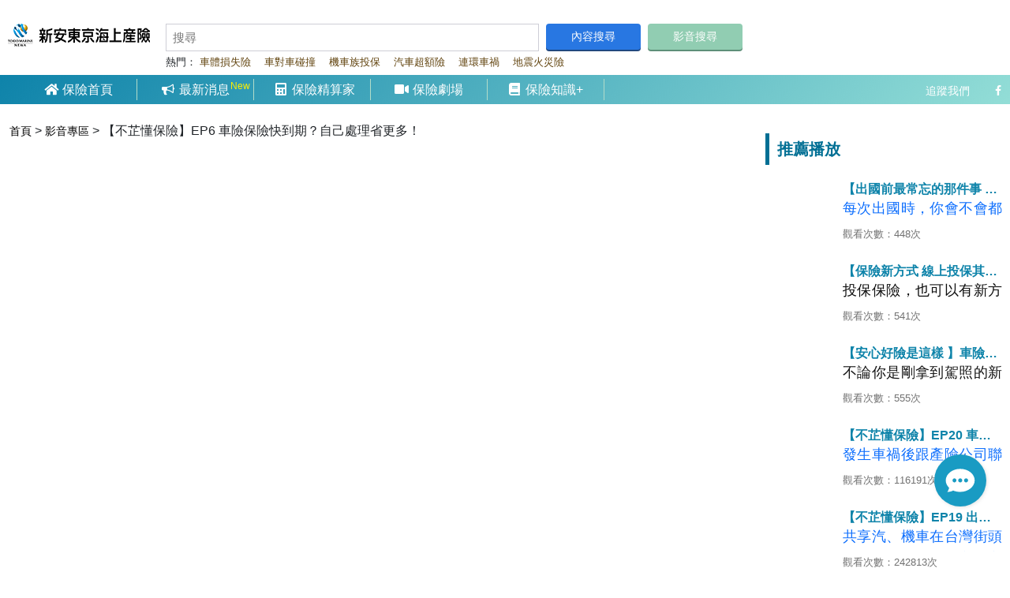

--- FILE ---
content_type: text/html; charset=UTF-8
request_url: https://yahoo.ebo.tmnewa.com.tw/tmnewa/portal/video_con?uid=472
body_size: 24122
content:
<!DOCTYPE html>
<html>
<head>
    <meta http-equiv="Content-Type" content="text/html; charset=utf-8">
    <meta content="width=device-width, initial-scale=1" name="viewport"/>
    <meta name="google-site-verification" content="xmn0vT9zrbO4QyLHOaSrWDB3Hheg0sYBlCMWvKXSpVI" />
    <meta name="msvalidate.01" content="1E1C97E6887CD13443108F4E6C3907E1" />
    <meta name="google-site-verification" content="ZW9rQhuziokQW6r1896jICEmPRXp93K5MGXa40Y71YI" />
    <meta name="description" lang="zh-Hant-TW" content="大家都說買車容易養車難，到底一年要花多少錢養車？車險要注意哪些，才能在有限預算下做到足夠保障？"><meta name="keywords" lang="zh-Hant-TW" content="汽車保險,養車成本,汽車險怎麼保,汽車險試算,第三人責任險,車體險,竊盜險,ebo,">    <meta property="og:url" content="https://yahoo.ebo.tmnewa.com.tw/tmnewa/portal/video_con?uid=472">
    <meta property="og:site_name" content="Yahoo奇摩保險頻道,保險專家一致推薦真實透明創新保險平台│新安東京海上產險">
    <meta property="og:type" content="website">
    <meta property="og:image:width" content="1200">
    <meta property="og:image:height" content="630">
    <link rel="stylesheet" href="/tmnewa/style/css/bootstrap.min.css">
    <link rel="stylesheet" href="/tmnewa/style/css/jquery-ui.min.css">
    <link rel="stylesheet" href="https://use.fontawesome.com/releases/v5.6.3/css/all.css" integrity="sha384-UHRtZLI+pbxtHCWp1t77Bi1L4ZtiqrqD80Kn4Z8NTSRyMA2Fd33n5dQ8lWUE00s/" crossorigin="anonymous">
    <link rel="stylesheet" href="/tmnewa/style/css/fontawesome4.5.0.css">
    <link rel="stylesheet" href="/tmnewa/style/css/owl.carousel.min.css">
    <link rel="stylesheet" href="/tmnewa/style/css/jquery.datetimepicker.min.css">
    <link rel="stylesheet" href="/tmnewa/style/css/ytravel.css">
    <script src="/tmnewa/style/js/jquery-3.7.0.min.js"></script>
    <script src="/tmnewa/style/js/bootstrap.min.js"></script>
    <script src="/tmnewa/style/js/jquery-ui.min.js"></script>

    <title>【不芷懂保險】EP6 車險保險快到期？自己處理省更多！</title><script src="/tmnewa/style/js/pagination.min.js"></script>
    <link rel="stylesheet" href="/tmnewa/style/css/main.css">

     <!-- /* 優化完畢時刪除 ▼▼▼*/ -->
     <style type="text/css">
        #ytm_nav .item .coupon2019 a.new:before {
            right: -7%;
        }
        @media screen and (max-width: 768px){
            #ytm_nav .item .coupon2019 a.new:before {
                right: 7%;
            }
        }
          .backto-group{
        display: none;
        }
        .fixed-tool-group{
        position: fixed;
        right: 30px;
        bottom: 70px;
        list-style: none;
        z-index: 999;
        padding-inline-start: 40px;
        }
        .fixed-tool-group li{
        margin-top: 8px;
        z-index: 99999;
        }
        .fixed-tool-group a:hover{
        color: #fff;
        }
        .icon-circles{
        position: relative;
        width: 66px;
        height: 66px;
        color: #ffffff;
        border-radius: 50%;
        display: flex;
        align-items: center;
        justify-content: center;
        font-size: 32px;
        cursor: pointer;
        transition-duration: 0.3s;
        z-index: 99;
        box-shadow: 1px 1px 4px rgba(160, 160, 160, 0.3);
        }
        .icon-circles img{
        width: 70%;
        }

        .icon-circles:hover{
        transform: scale(1.1);
        }
        .calc-circle{
        background-color: #dca91b;
        }
        .fb-circle{
        background-color: #0084ff;
        }
        .tel-circle{
        background-color: #5b77ff;
        }
        .not-workingtime .tel-circle{
        display: none !important;
        }
        .more-circle{
        background-color: #199bc3;
        }

        .btot{
        width: 40px;
        height: 40px;
        background-color: rgba(0,0,0,0.5);
        text-align: center;
        left: -20px;
        bottom: 20px;
        position: relative;
        color: #fff;
        font-size: 20px;
        line-height: 34px;
        position: absolute;
        }

        .social .social-circle:hover {
        transform: scale(1.1);
        }
        .d-none{
        display: none !important;
        }

        .fb-customerchat.fb_iframe_widget+.fb_dialog{
            right: 33px !important;
            bottom: 230px !important;
            height: 60px !important;
            width: 60px !important;
            border-radius: 50%;
            animation-name: none;
            z-index: 10000;
            transform: scale(0.9) !important;
            box-shadow: none !important;
        }

        .fb_dialog{
        display: none !important;
        }
        .not-workingtime .fb-customerchat.fb_iframe_widget+.fb_dialog{
            bottom: 155px !important;
        }
    </style>
    <!-- /* 優化完畢時刪除 ▲▲▲*/ -->
    <link rel="stylesheet" href="/tmnewa/style/css/responsive.css">
    <link rel="shortcut icon" href="/tmnewa/style/img/ebofavi.ico">
    <script src="/tmnewa/style/js/simply_ajax.js"></script>
    <script src="/tmnewa/style/js/travel.js"></script>
    <script src="/tmnewa/style/js/main.js"></script>
    <script src="/tmnewa/style/js/xss-filters.js"></script>
    <script src="https://www.google.com/recaptcha/api.js" async defer></script>
    <!-- <script src="https://accutrackjs-test.azurewebsites.net/track.min.js"></script> -->
    <!-- [新安東京] 開始 Google Tag Manager 此區塊由新安東京前端工程師維護 -->
    <script>(function(w,d,s,l,i){w[l]=w[l]||[];w[l].push({'gtm.start':
    new Date().getTime(),event:'gtm.js'});var f=d.getElementsByTagName(s)[0],
    j=d.createElement(s),dl=l!='dataLayer'?'&l='+l:'';j.async=true;j.src=
    'https://www.googletagmanager.com/gtm.js?id='+i+dl;f.parentNode.insertBefore(j,f);
    })(window,document,'script','dataLayer','GTM-WRPJK3V');</script>
    <!-- [新安東京] 結束 Google Tag Manager 此區塊由新安東京前端工程師維護 -->

        
<!-- yahoo dotq trace code begin -->
<script>
!(function(){

var pushDotQ = function (id, event) {
  if (!id) return
  window.dotq = window.dotq || []
  window.dotq.push({
    projectId: '10000',
    properties: {
      pixelId: '10078064',
      qstrings: {
        et: 'custom',
        ea: event,
        product_id: id
      }
    }
  })
}

var pushDotQPageView = function (id) {
  return pushDotQ(id, 'ViewProduct')
}

var pushDotQBtnClick = function (id) {
  return pushDotQ(id, 'Purchase')
}

var qyStr2Obj = function (text) {
  if (typeof text !== 'string') return {}
  var x = text.trim().replace(/^[?#&]/, '').split(/[;&]/)
  var l = x.length
  var obj = {}
  while (l--) {
    var s = x[l].trim()
    if (s) {
      var pair = s.split(/\s*=\s*/)
      obj[pair[0]] = pair[1] || ''
    }
  }
  return obj
}

var hitId = function(obj) {
  var uid = obj.uid || ''
  return ({
    '188':'C005',
    '189':'C004',
    '190':'C003',
    '187':'C002',
    '191':'C001',
  })[uid] || ''
}

var rightPath = function () {
  var pathname = window.location.pathname || ''
  return /prod_detail$/.test(pathname)
}

var getId = function () {
  var qs = qyStr2Obj(window.location.search)
  return hitId(qs)
}

var getBtn = function () {
  return document.querySelector('div.goNewaCal-area > a')
}

var init = function() {
  var btn = getBtn()
  btn && btn.addEventListener('click', pushDotQBtnClick, false)
}
// main
var isRight =  rightPath()
var id = getId()
if (!(isRight && id)) return false

pushDotQPageView(id)

// dom must loaded
try {
  window.addEventListener('load', init)
} catch (e) {  }

  })()
</script>
<!-- yahoo dotq trace code end -->

    <script type="application/ld+json">
    {
        "@context": "https://schema.org",
        "@type": "Organization",
        "url": "https://yahoo.ebo.tmnewa.com.tw/tmnewa/portal/index",
        "name": "新安東京海上產物保險股份有限公司",
        "legalName": "新安東京海上產物保險股份有限公司",
        "alternateName": "Null",
        "logo": "https://yahoo.ebo.tmnewa.com.tw/tmnewa/style/img/ebofavi.ico",
        "sameAs": [
            "https://www.facebook.com/tmnewa/?__tn__=%2Cd%2CP-R&eid=ARBTQtBkYe8Fy-QErYRhryYONqGxWgDnyGnK1x1dlx9Sme1crOo6xnmnaok1DfSTQsKHjV-6_aMMWVhZ"
            ],
        "contactPoint": [
            {
                "@type": "ContactPoint",
                "telephone": "0800-050-119",
                "contactType": "Financial services",
                "contactOption": "TollFree",
                "areaServed": "Taiwan",
                "availableLanguage": "Traditional Taiwanese"
            }
        ]
    }
    </script>

        <style>
        /* coupon2019 ebo logo 待優化完成加進main.css 20191204*/
        .cp2019 .tokiologo{
            display: block;
            margin: 0px;
            float: left;
            width: 150px;
            height: 45px;
            position: relative;
            bottom: 12px;
            overflow: hidden;
            background: no-repeat left top url(https://yahoo.ebo.tmnewa.com.tw/tmnewa/style/img/EBO-LOGO.png);
            background-size: contain;
        }
        .cp2019 .logo-group>a:first-child{
            display: block;
            margin: 0px;
            float: left;
            width: 80px;
            height: 40px;
            overflow: hidden;
            background: no-repeat left top url(https://yahoo.ebo.tmnewa.com.tw/tmnewa/style/img/EBO-LOGO.png);
            background-size: contain;
        }
        .cp2019 .logo-group>a:nth-child(2),.cp2019 .logo-group .yahoo-sm{
            display: none;
        }
        /* 20191113優化fixedtool 待優化完成加進main.css 5711 responsive */
        .backto-group{
            display: none;
        }
        .fixed-tool-group{
        position: fixed;
        right: 30px;
        bottom: 70px;
        list-style: none;
        z-index: 999;
        padding-inline-start: 40px;
        }
        .fixed-tool-group li{
        margin-top: 8px;
        z-index: 99999;
        }
        .fixed-tool-group a:hover{
        color: #fff;
        }
        .icon-circles{
        position: relative;
        width: 66px;
        height: 66px;
        color: #ffffff;
        border-radius: 50%;
        display: flex;
        align-items: center;
        justify-content: center;
        font-size: 32px;
        cursor: pointer;
        transition-duration: 0.3s;
        z-index: 99;
        box-shadow: 1px 1px 4px rgba(160, 160, 160, 0.3);
        }
        .icon-circles img{
        width: 70%;
        }

        .icon-circles:hover{
        transform: scale(1.1);
        }
        .calc-circle{
        background-color: #dca91b;
        }
        .fb-circle{
        background-color: #0084ff;
        }
        .tel-circle{
        background-color: #5b77ff;
        }
        .not-workingtime .tel-circle{
        display: none !important;
        }
        .more-circle{
        background-color: #199bc3;
        }

        .btot{
        width: 40px;
        height: 40px;
        background-color: rgba(0,0,0,0.5);
        text-align: center;
        left: -20px;
        bottom: 20px;
        position: relative;
        color: #fff;
        font-size: 20px;
        line-height: 34px;
        position: absolute;
        }

        .social .social-circle:hover {
        transform: scale(1.1);
        }
        .d-none{
        display: none !important;
        }

        .fb-customerchat.fb_iframe_widget+.fb_dialog{
            right: 33px !important;
            bottom: 230px !important;
            height: 60px !important;
            width: 60px !important;
            border-radius: 50%;
            animation-name: none;
            z-index: 10000;
            transform: scale(0.9) !important;
            box-shadow: none !important;
        }

        .fb_dialog{
        display: none !important;
        }
        .not-workingtime .fb-customerchat.fb_iframe_widget+.fb_dialog{
            bottom: 155px !important;
        }
        @media screen and (max-width: 1260px){
            .icon-circles{
                width: 50px;
                height: 50px;
                font-size: 25px;
            }
            .fb-customerchat.fb_iframe_widget+.fb_dialog {
                right: 30px !important;
                bottom: 194px !important;
                height: 50px !important;
                width: 50px !important;
                animation-name: none;
            }
            .not-workingtime .fb-customerchat.fb_iframe_widget+.fb_dialog {
                bottom: 136px !important;
            }
        }
        @media screen and (max-width: 768px){
            .fixed-tool-group{
                right: 10px;
            }
            .icon-circles{
                width: 44px;
                height: 44px;
                font-size: 21px;
            }
            .btot {
                width: 30px;
                height: 30px;
                bottom: initial;
                position: relative;
                font-size: 20px;
                position: relative;
                display: inline-block;
                line-height: 26px;
                left: 50%;
                transform: translateX(-50%);
            }
            .fb-customerchat.fb_iframe_widget+.fb_dialog {
                right: 10px !important;
                bottom: 204px !important;
                height: 40px !important;
                width: 40px !important;
            }
            .not-workingtime .fb-customerchat.fb_iframe_widget+.fb_dialog{
                bottom: 156px !important;
            }
        }
    </style>
</head>
<body class="notindex">
    <!-- [聯樂] 開始 Google Tag Manager (noscript) 此區塊由聯樂前端工程師維護-->
    <!-- ADGEED DV360 & Amobee-->
    <script>
      //DV360
      var axel = Math.random() + "";
      var a = axel * 10000000000000;
      document.body.insertAdjacentHTML('afterbegin', '<img width="1" height="1" style="display:none" src="https://ad.doubleclick.net/ddm/activity/src=9965888;type=invmedia;cat=tmnew0;dc_lat=;dc_rdid=;tag_for_child_directed_treatment=;tfua=;npa=;ord=' + a + '?"/>');
      //Amobee
      document.body.insertAdjacentHTML('afterbegin', '<img width="1" height="1" style="display:none" src="https://r.turn.com/r/beacon?b2=834JvEgrTWbxFDwHsbNRehREUP9cIKdGYDF0kgMS9ZhVzT-uqI3t7GHWa4-sFrAtcuDuV3zYV_v6TLktUjAIhA&cid="/>');
    </script>
    <noscript>
      <img width="1" height="1" style="display:none" src="https://ad.doubleclick.net/ddm/activity/src=9965888;type=invmedia;cat=tmnew0;dc_lat=;dc_rdid=;tag_for_child_directed_treatment=;tfua=;npa=;ord=1?"/>
      <img width="1" height="1" style="display:none" src="https://r.turn.com/r/beacon?b2=834JvEgrTWbxFDwHsbNRehREUP9cIKdGYDF0kgMS9ZhVzT-uqI3t7GHWa4-sFrAtcuDuV3zYV_v6TLktUjAIhA&cid="/>
    </noscript>
    <!-- [聯樂] 結束 Google Tag Manager (noscript) 此區塊由聯樂前端工程師維護-->
    <!-- [新安東京] 開始 Google Tag Manager (noscript) 此區塊由新安東京前端工程師維護 -->
    <noscript><iframe src="https://www.googletagmanager.com/ns.html?id=GTM-WRPJK3V"
    height="0" width="0" style="display:none;visibility:hidden"></iframe></noscript>
    <!-- [新安東京] 結束 Google Tag Manager (noscript) 此區塊由新安東京前端工程師維護 -->
    <!-- navbar -->
    <div id="page-head" class="inside-page" style="top: 0px;">

        <div id="ytm_ch">
            <div class="ytm_deco">
                <h1 id="HeadCI"><a href="/" style="width: 173px" title="Yahoo 奇摩" alt="Yahoo 奇摩"></a></h1>
                <div id="SearchForm">
                    <input type="text" style="width: 473px" id="search_words" placeholder="搜尋">
                    <input type="hidden" name="csrf_test_name" id="csrf_test_name" value="deb89efcffc41c899f40087b04145504" />
                        <button class="SiteSearchBTN" type="button" onclick="go_search()">內容搜尋</button>
                        <button name="fr" class="WebSearchBTN" type="button" onclick="go_videosearch()">影音搜尋</button>
                    <!-- 新安東京logo -->
                    <div class="tokio-group">
                        <a href="/" title="新安東京海上產險" alt="新安東京海上產險"><div class="tokiologo"></div></a>
                        <div class="logodes"> 本網域(yahoo.ebo.tmnewa.com.tw)之服務,由「新安東京
                          <br>海上產物保險股份有限公司」所擁有和提供,請見
                          <a class="description" href="description">詳細說明</a>
                        </div>
                    </div>
                    <div class="KT" id="KTBOX">
                        <div>熱門：
                                                    <a href="https://yahoo.ebo.tmnewa.com.tw/tmnewa/portal/blog_con?uid=525" target="_blank" onclick="add_click('kwd',34);dos.beaconSend (4,2,1,8,'車體損失險','',1)">車體損失險</a>
                                                    <a href="https://yahoo.ebo.tmnewa.com.tw/tmnewa/portal/blog_con?uid=146" target="_blank" onclick="add_click('kwd',32);dos.beaconSend (4,2,1,8,'車對車碰撞','',2)">車對車碰撞</a>
                                                    <a href="https://yahoo.ebo.tmnewa.com.tw/tmnewa/portal/blog_con?uid=142" target="_blank" onclick="add_click('kwd',22);dos.beaconSend (4,2,1,8,'機車族投保','',3)">機車族投保</a>
                                                    <a href="https://yahoo.ebo.tmnewa.com.tw/tmnewa/portal/blog_con?uid=148" target="_blank" onclick="add_click('kwd',23);dos.beaconSend (4,2,1,8,'汽車超額險','',4)">汽車超額險</a>
                                                    <a href="https://yahoo.ebo.tmnewa.com.tw/tmnewa/portal/blog_con?uid=431" target="_blank" onclick="add_click('kwd',21);dos.beaconSend (4,2,1,8,'連環車禍','',5)">連環車禍</a>
                                                    <a href="https://yahoo.ebo.tmnewa.com.tw/tmnewa/portal/blog_con?uid=302" target="_blank" onclick="add_click('kwd',30);dos.beaconSend (4,2,1,8,'地震火災險','',6)">地震火災險</a>
                                                </div>
                    </div>
                </div>

            </div>
        </div>
        <header id="header">
            <div id="ytm_nav">
                <div class="deco">
                    <!-- navbar右上 -->
                    <div id="nav_share">
                        <div class="share_word">追蹤我們</div>
                        <div class="shareicon fbfans"><a href="https://www.facebook.com/tmnewa/" target="_blank" class="fb_logo" data-rapid_p="1"><i class="fa fa-facebook"></i></a>
                            <div class="fb_likebox">
                                <div class="fb-like bubblebox fb_iframe_widget" data-href="https://www.facebook.com/tmnewa/" data-layout="button" data-action="like" data-show-faces="false" data-share="false" fb-xfbml-state="rendered" fb-iframe-plugin-query="action=like&amp;container_width=0&amp;href=https%3A%2F%2Fwww.facebook.com%2FYjourney%2F&amp;layout=button&amp;locale=zh_TW&amp;sdk=joey&amp;share=false&amp;show_faces=false">
                                  <span style="vertical-align: bottom; width: 41px; height: 20px;">
                                  <iframe name="f30366958d82a38" width="1000px" height="1000px" frameborder="0" allowtransparency="true" allowfullscreen="true" scrolling="no" allow="encrypted-media" title="fb:like Facebook Social Plugin" src="https://www.facebook.com/plugins/like.php?href=https%3A%2F%2Fwww.facebook.com%2Ftmnewa%2F&width=0&layout=button&action=like&size=small&show_faces=false&share=true&height=65&appId" class="" style="border: none; visibility: visible; width: 41px; height: 20px;">
                                  </iframe>
                              </div>
                            </div>
                        </div>
                    </div>
                    <!-- navbar左 -->
                    <nav>
                      <div class="logo-group">
                        <a href="/" title="Yahoo 奇摩" alt="Yahoo 奇摩">
                          <img class="yahoo-sm" src="/tmnewa/style/img/yahoo-sm.png" alt="Yahoo 奇摩" title="Yahoo 奇摩">
                        </a>
                        <a href="/" title="新安東京海上產險" alt="新安東京海上產險">
                          <img class="logo-sm" src="/tmnewa/style/img/logo.png" alt="新安東京海上產險" title="新安東京海上產險">
                        </a>
                      </div>
                      <div class="opennav">
                        <div class="icon-line"></div>
                        <div class="icon-line"></div>
                        <div class="icon-line"></div>
                      </div>
                      <ul class="nav-ul">
                        <li class="item nav-button"><a href="/" class="page"><i class="fas fa-home"></i> 保險首頁</a>
                            </li>
                            <li class="item nav-button"><a href="#" class="page new"><i class="fa fa-bullhorn"></i> 最新消息</a>
                                <div class="subbox">
                                    <div class="subinbox">
                                        <div class="sub_block">
                                            <ul class="sub_list">
                                                <li class="sub_item"><a href="car_danger_spots" class="page" onclick="dos.beaconSend (4,2,1,9,'圓環這樣開最安全','圓環這樣開最安全')">圓環這樣開最安全</a></li>
                                                <li class="sub_item">
                                                <a href='newsplace' class='page' onclick="dos.beaconSend (4,2,1,9,'最新消息','這樣露營就對了')">                                                這樣露營就對了</a></li>
                                                <!-- <li class="sub_item">
                                                    <a href="../2021ar/index.html?openExternalBrowser=1&utm_source=qrcode" class="page new" onclick="dos.beaconSend (4,2,1,9,'最新消息','極速賽道大富翁')">
                                                        賽道大富翁
                                                    </a>
                                                </li> -->
                                            </ul>
                                        </div>
                                    </div>
                                </div>
                            </li>

                            <li class="item nav-button"><a href="#" class="page"><i class="fas fa-calculator"></i> 保險精算家</a>
                                <div class="subbox">
                                    <div class="subinbox">
                                        <div class="sub_block">
                                            <ul class="sub_list">

                                                <li class="sub_item"><a href="index?hashcal=1#calc-tool" class="page" onclick="dos.beaconSend (4,2,1,9,'保險精算家','快速試算')">快速試算</a></li>
                                                <li class="sub_item"><a href="product?typ=11" class="page" onclick="dos.beaconSend (4,2,1,9,'保險精算家','商品介紹')">商品介紹</a></li>
                                            </ul>
                                        </div>
                                    </div>
                                </div>
                            </li>

                            <li class="item nav-button"><a href="#" class="page"><i class="fas fa-video"></i> 保險劇場</a>
                                <div class="subbox">
                                    <div class="subinbox">
                                        <div class="sub_block">
                                            <ul class="sub_list">
                                                <li class="sub_item"><a href="scenario" class="page" onclick="dos.beaconSend (4,2,1,9,'保險劇場','情境專區')">情境專區</a></li>
                                                <li class="sub_item"><a href="video" class="page" onclick="dos.beaconSend (4,2,1,9,'保險劇場','影音專區')">影音專區</a></li>
                                            </ul>
                                        </div>
                                    </div>
                                </div>
                            </li>
                            <li class="item nav-button"><a href="#" class="page"><i class="fas fa-book"></i> 保險知識+</a>
                                <div class="subbox">
                                    <div class="subinbox">
                                        <div class="sub_block">
                                            <ul class="sub_list">
                                                <li class="sub_item"><a href="blog" class="page" onclick="dos.beaconSend (4,2,1,9,'保險知識+','保險小學堂')">保險小學堂</a></li>
                                                <li class="sub_item"><a href="issue" class="page" onclick="dos.beaconSend (4,2,1,9,'保險知識+','焦點議題')">焦點議題</a></li>
                                            </ul>
                                        </div>
                                    </div>
                                </div>
                            </li>
                            <!-- <li class="item nav-button"><a href="wish" class="page" onclick="dos.beaconSend (4,2,1,9,'許願池','')"><i class="fas fa-star"></i> 許願池</a></li> -->
                            <!-- <li class="item nav-button"><a href="#" class="page new"><i class=""></i> 產險實驗室</a>
                                <div class="subbox">
                                    <div class="subinbox">
                                        <div class="sub_block">
                                            <ul class="sub_list">
                                                <li class="sub_item"><a href="assistant" class="page new" onclick="dos.beaconSend (4,2,1,9,'產險實驗室','投保助手')">投保助手</a></li>
                                                <li class="sub_item"><a href="assistant_2?utm_source=navbar" class="page new" onclick="dos.beaconSend (4,2,1,9,'產險實驗室','e寶抓三寶')">e寶抓三寶</a></li>
                                            </ul>
                                        </div>
                                    </div>
                                </div>
                            </li> -->
                            <li class="item nav-button follow-sm"><a href="https://www.facebook.com/tmnewa/" target="_blank" class="page" ><i class="fa fa-facebook"></i> 追蹤我們</a></li>
                      </ul>
                    </nav>
                </div>
            </div>
        </header>
    </div>
    <!-- mobile加上搜尋 -->
    <div class="mobile-search">
        <input type="text" id="search_words_mobile" placeholder="搜尋">
        <button class="SiteSearchBTN" type="button" onclick="go_search()">內容搜尋</button>
        <button name="fr" class="WebSearchBTN" type="button" onclick="go_videosearch()">影音搜尋</button>                                      
    </div>
    <script>
        function fb_msg(){
            window.open('//m.me/2364840733793827?ref=service_'+fpc, '_blank');
        }
    </script>
    <script>
        <!--內文的超連結皆為開新視窗-->
        $( document ).ready(function() {
            $('.MainList a').each(function() {
                $(this).attr('target', '_blank')
            });
        });
    </script>
    <script>add_show("item",472)</script>    <!-- 主要區塊 -->
    <div id="page-body2" class="footers-padding" style="background: none;">
        <section id="posts" class="child-page mobile-margin video-page mobile-margin-bt">
            <div class="deco">
                    <div id="LeftCol" style="margin-top: 0px;">
                        <div id="IDXNews" class="MainList video-container-mr">
                            <ul class="bread">
                                <li><a href="index">首頁</a></li>
                                <li>></li>
                                <li><a href="video">影音專區</a></li>
                                <li>></li>
                                <li>【不芷懂保險】EP6 車險保險快到期？自己處理省更多！</li>
                            </ul>
                            <div>
                                <div class="videowrapper" >
                                    <iframe class="video" width="560" height="315" src="https://www.youtube.com/embed/U9qN7Lb7iho" frameborder="0" allow="accelerometer; autoplay; encrypted-media; gyroscope; picture-in-picture" allowfullscreen ></iframe>
                                </div>
                            </div>    
                        </div>
                        <div class="video-container-mr">
                                <div class="post_header items">
                                    <h1 class="video-title-1" >【不芷懂保險】EP6 車險保險快到期？自己處理省更多！</h1>
                                    <div class="video-info video-info-2"><span>觀看次數：336098次</span><span class="menu-like"><i class="far fa-heart btn-like-d"></i><i style="display: none;" class="fas fa-heart btn-like-c"></i>336098</span></div>
                                </div>
                                <div class="post_content"><span xss=removed><font size=4>大家都說買車容易養車難，到底一年要花多少錢養車？車險要注意哪些，才能在有限預算下做到足夠保障？今天邀請小資族代表冰蹦拉來分享！</font></span><div><span xss=removed><font size=4><br></font></span></div><div><span xss=removed><font size=4><div>◆影片分段重點說明如下：</div><div>【01:40-02:23】買車容易養車難 養車開銷有多大?</div><div>【04:53-09:08】車險保費每年繳 你清楚有哪些保障嗎?</div><div>【08:14-09:44】網路投保車險超方便又便宜，自己也可以處理!</div></font></span></div><div><span xss=removed><font size=4><br></font></span></div><div><span xss=removed><div class=MsoNormal xss=removed><span xss=removed><font size=4>→<a href=https://accu-url.me/3shmx9>了解更多，立即試算投保<span lang=EN-US>GO</span></a></font></span></div><div class=MsoNormal xss=removed><font size=4>看更多<a href=https://accu-url.me/3sh8n3>【第三人責任險】</a></font></div><div class=MsoNormal><span xss=removed><a href=https://yahoo.ebo.tmnewa.com.tw/tmnewa/portal/blog_con?uid=246><font size=4>延伸閱讀：五分鐘快速認識汽車保險</font></a></span></div><div class=MsoNormal xss=removed><font size=4><br></font></div></span></div></div>
                        </div>        
                    </div>
                    <div id="RightCol" class="video-list-mr">
                        <div class="rightcol-bottom hot-product">
                            <h2 class="related-products">推薦播放</h2>
                            <ul class="article-group">

                                                            <li>
                                    <a href="video_con?uid=630">
                                        <div class="cards videos">
                                            <div class="card-frame">
                                                <div class="pic-frame-0 pic-frame-4" style="background-image: url(https://img.youtube.com/vi/2dHSAumnUyw/default.jpg);">
                                                </div>
                                                <div class="pic-frame-0-text">
                                                    <div class="video-title fz-title">【出國前最常忘的那件事 旅平險可以線上買啦！】</div>
                                                    <div class="intro">
                                                        <span class=" JQellipsis"><div class=MsoNormal style=margin-bottom:0cmline-height:12.0pt><font size=4 face=sans-serif>每次出國時，你會不會都在想，是不是少了什麼？&nbsp</font></div><div class=MsoNormal style=margin-bottom:0cmline-height:12.0pt><font size=4 face=sans-serif>甚至都快到機場才想起來？ 原來就是 &gt&gt&gt&nbsp旅平險！！！</font></div>

<div class=MsoNormal style=margin-bottom:0cmline-height:12.0pt><font size=4 face=sans-serif>別擔心<span lang=EN-US> ~ </span>現在旅平險線上就能完成，幾分鐘就能搞定！<span lang=EN-US><o:p></o:p></span></font></div>

<div class=MsoNormal style=margin-bottom:0cmline-height:12.0pt><font size=4 face=sans-serif>出發前<span lang=EN-US>1</span>小時完成「本人投保」 ，保障立即擁有，現在就上新安東京海上網路投保試算看看吧<span lang=EN-US>~<o:p></o:p></span></font></div><div class=MsoNormal style=margin-bottom:0cmline-height:12.0pt><span lang=EN-US><font size=4 face=sans-serif><br></font></span></div><div class=MsoNormal style=margin-bottom:0cmline-height:12.0pt><span lang=EN-US><div class=MsoNormal style=margin-bottom:0cmline-height:12.0pt><font face=sans-serif><b style=><span lang=EN-US style=><font size=4>&gt&gt&gt</font><font size=5><a href=https://accu.id/asVWmt><span lang=EN-US style=><span lang=EN-US style=>國外旅平險立即試算投保</span></span>GO</a></font></span></b><span lang=EN-US style=font-size: large=><o:p></o:p></span></font></div>

<div class=MsoNormal style=margin-bottom:0cmline-height:12.0pt><b><span lang=EN-US><o:p><font size=4 face=sans-serif>&nbsp</font></o:p></span></b></div>

<div class=MsoNormal style=margin-bottom:0cmline-height:12.0pt><b><font size=4 face=sans-serif>不知道怎麼保嗎<span lang=EN-US style=>?&nbsp<a href=https://accu.id/7EEfDF><span lang=EN-US style=><span lang=EN-US>看更多【國外旅平險介紹】出國旅遊必備</span></span><span lang=EN-US style=><span lang=EN-US> </span></span><span lang=EN-US style=><span lang=EN-US style=>方案自由選！</span></span></a></span></font></b><span lang=EN-US><o:p></o:p></span></div><font size=4 face=sans-serif></font></span></div></span>                                                        
                                                    </div>
                                                    <div class="video-info">觀看次數：448次</div>
                                                </div>    
                                            </div>
                                        </div>
                                    </a>
                                </li>
                                                            <li>
                                    <a href="video_con?uid=625">
                                        <div class="cards videos">
                                            <div class="card-frame">
                                                <div class="pic-frame-0 pic-frame-4" style="background-image: url(https://img.youtube.com/vi/g-13Yk69W7Q/default.jpg);">
                                                </div>
                                                <div class="pic-frame-0-text">
                                                    <div class="video-title fz-title">【保險新方式 線上投保其實很簡單】</div>
                                                    <div class="intro">
                                                        <span class=" JQellipsis"><div><font color=#0f0f0f face=Roboto, arial,=sans-serif= size=4><span style=white-space-collapse: preserve=background-color:= rgba(0,=0,= 0.05)=>投保保險，也可以有新方式</span></font></div><div><font color=#0f0f0f face=Roboto, arial,=sans-serif= size=4><span style=white-space-collapse: preserve=background-color:= rgba(0,=0,= 0.05)=>超方便的網路投保，很多人在用，不受時間限制，24小時都能投保，常見保險通通都有，輕鬆操作，還可以享有網路投保優惠，現在就上新安東京海上網路投保試算看看吧~</span></font></div><div><font color=#0f0f0f face=Roboto, arial,=sans-serif= size=4><span style=white-space-collapse: preserve=background-color:= rgba(0,=0,= 0.05)=><br></span></font></div><div><font color=#0f0f0f face=Roboto, arial,=sans-serif=><span style=preserve=background-color:= rgba(0,=0,= 0.05)=><div class=MsoNormal rgb(19,=19,= 19)=font-size:= large=rgb(0,=0,= 0)=font-size:= medium=style=color: rgb(0,=0,= font-size:=style=><b style=><font size=4>>>></font><font size=5><a href=https://accu.id/MwcvlA>汽車險立即試算投保GO</a></font></b></div></span></font><div class=MsoNormal rgb(19,=19,= 19)=font-size:= large=rgb(0,=0,= 0)=font-size:= medium=><font face=微軟正黑體, sans-serif=size=4><b><br></b></font></div><div class=MsoNormal 0,=0)= font-size:=medium=><font face=微軟正黑體, sans-serif=size=4><b><font color=#cc0000><a href=https://accu.id/1Ys9PR>看更多 每位車主都需要的 【強制險】</a></font></b></font></div><div class=MsoNormal 0,=0)= font-size:=medium=><font face=微軟正黑體, sans-serif=size=4><b><font color=#cc0000><a href=https://accu.id/cpsghU>看更多 上路必備保險【第三人責任險】</a></font></b></font></div><div class=MsoNormal 0,=0)= font-size:=medium=><font face=微軟正黑體, sans-serif=size=4><b><font color=#cc0000><a href=https://accu.id/ZvFeXA>看更多 撞到超跑的附身符 【超額責任險】</a></font></b></font></div><div class=MsoNormal 0,=0)= font-size:=medium=></div><div class=MsoNormal 0,=0)= font-size:=medium=><font face=微軟正黑體, sans-serif=size=4><b><font color=#cc0000><a href=https://accu.id/w2bExc>看更多 愛車的守護神【車體損失險】</a></font></b></font></div></div></span>                                                        
                                                    </div>
                                                    <div class="video-info">觀看次數：541次</div>
                                                </div>    
                                            </div>
                                        </div>
                                    </a>
                                </li>
                                                            <li>
                                    <a href="video_con?uid=623">
                                        <div class="cards videos">
                                            <div class="card-frame">
                                                <div class="pic-frame-0 pic-frame-4" style="background-image: url(https://img.youtube.com/vi/phWdbTo583E/default.jpg);">
                                                </div>
                                                <div class="pic-frame-0-text">
                                                    <div class="video-title fz-title">【安心好險是這樣 】車險網路投保重點</div>
                                                    <div class="intro">
                                                        <span class=" JQellipsis"><div><font color=#131313 face=Roboto, arial,=sans-serif= size=4><span style=white-space-collapse: preserve=background-color:= rgba(0,=0,= 0.05)=>不論你是剛拿到駕照的新手，還是已經馳騁多年的老司機，大家都希望開車上路時能更安心。除了安全駕駛，保對車險更是對自己和家人負責的表現。</span></font></div><div><font color=#131313 face=Roboto, arial,=sans-serif= size=4><span style=white-space-collapse: preserve=background-color:= rgba(0,=0,= 0.05)=>什麼是危險駕駛的離譜行為？車險該如何投保？</span></font></div><div><font color=#131313 face=Roboto, arial,=sans-serif= size=4><span style=white-space-collapse: preserve=background-color:= rgba(0,=0,= 0.05)=>網路投保這麼方便，能投保的項目會不會不多呀？就讓芷娟和小葉來告訴你。</span></font></div><div><font color=#131313 face=Roboto, arial,=sans-serif= size=4><span style=white-space-collapse: preserve=background-color:= rgba(0,=0,= 0.05)=><br></span></font></div><div><font face=Roboto, arial,=sans-serif=><span style=preserve=background-color:= rgba(0,=0,= 0.05)=><div class=MsoNormal style=color: rgb(19,= 19,= 19)= font-size:= large= rgb(0,=0,= 0)=font-size:= medium=><font face=微軟正黑體, sans-serif=><b>&gt&gt&gt<a href=https://accu.id/y9x0Yl style=>汽車險立即試算投保GO</a></b></font></div><div class=MsoNormal style=color: rgb(19,= 19,= 19)= font-size:= large= rgb(0,=0,= 0)=font-size:= medium=><font face=微軟正黑體, sans-serif=size=4><b><br></b></font></div><div class=MsoNormal style=rgb(0,= 0,=0)= font-size:=medium=><font face=微軟正黑體, sans-serif=size=4 style=><b style=><font style=size=4 color=#cc0000><a href=https://accu.id/8clRTR style=>看更多 每位車主都需要的 【強制險】</a></font></b></font></div><div class=MsoNormal style=rgb(0,= 0,=0)= font-size:=medium=><font face=微軟正黑體, sans-serif=size=4><b><font color=#cc0000><a href=https://accu.id/6mP1Qa>看更多 上路必備保險【第三人責任險】</a></font></b></font></div><div class=MsoNormal style=rgb(0,= 0,=0)= font-size:=medium=><font face=微軟正黑體, sans-serif=size=4><b><font color=#cc0000><a href=https://accu.id/FmZ7aY>看更多 撞到超跑的附身符 【超額責任險】</a></font></b></font></div><div class=MsoNormal style=rgb(0,= 0,=0)= font-size:=medium=></div><div class=MsoNormal style=rgb(0,= 0,=0)= font-size:=medium=><font face=微軟正黑體, sans-serif=size=4 style=><b style=><font style=size=4 color=#cc0000><a href=https://accu.id/4EwChX style=>看更多 愛車的守護神【車體損失險】</a></font></b></font></div></span></font></div></span>                                                        
                                                    </div>
                                                    <div class="video-info">觀看次數：555次</div>
                                                </div>    
                                            </div>
                                        </div>
                                    </a>
                                </li>
                                                            <li>
                                    <a href="video_con?uid=511">
                                        <div class="cards videos">
                                            <div class="card-frame">
                                                <div class="pic-frame-0 pic-frame-4" style="background-image: url(https://img.youtube.com/vi/lr83d__rY9E/default.jpg);">
                                                </div>
                                                <div class="pic-frame-0-text">
                                                    <div class="video-title fz-title">【不芷懂保險】EP20 車禍出險會被加費嗎?汽車險保費怎麼算?</div>
                                                    <div class="intro">
                                                        <span class=" JQellipsis"><div><font size=4>發生車禍後跟產險公司聯絡報出險，隔年保費就會增加?！如果是優良駕駛，保險期間都平安無事，保費會算便宜一點嗎？有什麼小技巧可以少花點錢，還享有同樣的保障？</font></div><div><font size=4><br></font></div><div><div><font size=4>◆影片分段重點說明如下：</font></div><div><font size=4>【01:05-02:43】專業試車手上路也會怕 分享車險投保觀點</font></div><div><font size=4>【02:48-04:50】車禍報出險後保險費會變貴？關鍵要看這個！</font></div><div><font size=4>【04:59-09:17】節省保費有撇步！汽車險掌握3大重點</font></div><div><font size=4>【09:24-11:47】開車4大NG壞習慣 千萬不要犯！</font></div></div><div><font size=4><br></font></div><div><font size=4>→<a href=https://www.tmnewa.com.tw/b2c_v2/insurancecarweb/frontstage/calculate.aspx?InsCategory=Car&Project=Default&ActivityCode=YAHOO&utm_source=yahoo&utm_medium=news_article&utm_campaign=car_roadside&utm_term=&utm_content=2ZiCbEd&fk=51233093e92143278710764de3fc7724>了解更多，立即試算投保GO</a></font></div><div><font size=4>看更多<a href=https://www.tmnewa.com.tw/b2c_v2/contents/car-third.html?utm_source=yahoo&utm_medium=news_article&utm_campaign=car_additional&utm_term=&utm_content=2ZhCb>【第三人責任險】</a>、<a href=https://www.tmnewa.com.tw/b2c_v2/contents/compulsory.html>【強制汽車責任險】</a></font></div><div><a href=https://yahoo.ebo.tmnewa.com.tw/tmnewa/portal/blog_con?uid=343 style=><font size=4>延伸閱讀：車禍出險會被加費嗎？不一定，關鍵就在這點！</font></a></div></span>                                                        
                                                    </div>
                                                    <div class="video-info">觀看次數：116191次</div>
                                                </div>    
                                            </div>
                                        </div>
                                    </a>
                                </li>
                                                            <li>
                                    <a href="video_con?uid=509">
                                        <div class="cards videos">
                                            <div class="card-frame">
                                                <div class="pic-frame-0 pic-frame-4" style="background-image: url(https://img.youtube.com/vi/B-0yUMacIWk/default.jpg);">
                                                </div>
                                                <div class="pic-frame-0-text">
                                                    <div class="video-title fz-title">【不芷懂保險】EP19 出遊出差要租車？這個保險要先有</div>
                                                    <div class="intro">
                                                        <span class=" JQellipsis"><span style=color: rgb(70,=78,= 86)=font-family:= helvetica=neue,= helvetica,=arial,= sans-serif=white-space:= pre-line=background-color:= rgb(255,=255,= 255)=><font size=4>共享汽、機車在台灣街頭愈來愈常見了！在享受方便性的同時，大家往往忽略潛在的風險。
在國內租車或是使用共享汽車的時候，萬一發生車禍該怎麼處理？賠償問題又落在誰的頭上呢？</font></span><div><span style=color: rgb(70,=78,= 86)=font-family:= helvetica=neue,= helvetica,=arial,= sans-serif=white-space:= pre-line=background-color:= rgb(255,=255,= 255)=><font size=4><br></font></span></div><div><span style=color: rgb(70,=78,= 86)=font-family:= helvetica=neue,= helvetica,=arial,= sans-serif=white-space:= pre-line=background-color:= rgb(255,=255,= 255)=><font size=4><div>◆影片分段重點說明如下：</div><div>【01:24-04:08】共享汽車 VS 傳統租賃，租車型態比一比</div><div>【04:13-07:40】共享汽車 VS 傳統租賃，租車保障有哪些？</div><div>【07:41-08:43】租車出遊換人開，有保險卻賠不了!?</div></font></span></div><div><span style=color: rgb(70,=78,= 86)=font-family:= helvetica=neue,= helvetica,=arial,= sans-serif=white-space:= pre-line=background-color:= rgb(255,=255,= 255)=><font size=4><br></font></span></div><div><span style=background-color: rgb(255,=255,= 255)=white-space:= pre-line=><font color=#464e56 face=Helvetica neue,=helvetica,= arial,=sans-serif= size=4>→<a href=https://www.luckybo.com/car/?utm_source=yahoo_blog&utm_medium=luckybo_co-op&utm_campaign=Product001&utm_content=2022_0324_hyper_landingpage>了解更多，立即試算投保GO</a> </font></span></div><div><span style=background-color: rgb(255,=255,= 255)=white-space:= pre-line=><font color=#464e56 face=Helvetica neue,=helvetica,= arial,=sans-serif= size=4>看更多<a href=https://www.luckybo.com/cshare/?utm_source=yahoo_blog&utm_medium=luckybo_co-op&utm_campaign=Product004&utm_content=2022_0324_hyper_landingpage>【共享汽車加碼險】</a>、<a href=https://www.luckybo.com/car/?utm_source=yahoo_blog&utm_medium=luckybo_co-op&utm_campaign=Product001&utm_content=2022_0324_hyper_landingpage>【短期租借車保險】</a></font></span></div><div><font size=4><span style=background-color: rgb(255,=255,= 255)=white-space:= pre-line=><font color=#464e56 face=Helvetica neue,=helvetica,= arial,=sans-serif=><a href=https://blog.luckybo.com/2020/03/blog-post_71.html>延伸閱讀：【短期租借車保險】手把手教你處理租車、借車事故</a></font></span><span style=color: rgb(70,=78,= 86)=font-family:= helvetica=neue,= helvetica,=arial,= sans-serif=white-space:= pre-line=background-color:= rgb(255,=255,= 255)=>
</span></font></div><div><span style=color: rgb(70,=78,= 86)=font-family:= helvetica=neue,= helvetica,=arial,= sans-serif=font-size:= 16px=white-space:= pre-line=background-color:= rgb(255,=255,= 255)=><br></span></div></span>                                                        
                                                    </div>
                                                    <div class="video-info">觀看次數：242813次</div>
                                                </div>    
                                            </div>
                                        </div>
                                    </a>
                                </li>
                                                            <li>
                                    <a href="video_con?uid=500">
                                        <div class="cards videos">
                                            <div class="card-frame">
                                                <div class="pic-frame-0 pic-frame-4" style="background-image: url(https://img.youtube.com/vi/WdRt8UyH6Gg/default.jpg);">
                                                </div>
                                                <div class="pic-frame-0-text">
                                                    <div class="video-title fz-title">【不芷懂保險】EP15 出車禍該找律師嗎？原來汽車險有這些保障！</div>
                                                    <div class="intro">
                                                        <span class=" JQellipsis"><span style=color: rgb(70,=78,= 86)=font-family:= helvetica=neue,= helvetica,=arial,= sans-serif=white-space:= pre-line=background-color:= rgb(255,=255,= 255)=><font size=4>遇到交通事故別驚慌，專業律師教你這樣做，適當釐清責任，避免產生更大糾紛或衍生賠償</font></span><div><span style=color: rgb(70,=78,= 86)=font-family:= helvetica=neue,= helvetica,=arial,= sans-serif=white-space:= pre-line=background-color:= rgb(255,=255,= 255)=><font size=4><br></font></span></div><div><span style=color: rgb(70,=78,= 86)=font-family:= helvetica=neue,= helvetica,=arial,= sans-serif=white-space:= pre-line=background-color:= rgb(255,=255,= 255)=><font size=4><div>◆影片分段重點說明如下：</div><div>【01:12-05:23】車禍糾紛時有所聞，律師教你自保5招！</div><div>【06:06-09:45】處理糾紛勞心勞力，不妨尋求車禍律師協助</div><div>【09:49-10:52】[案例分享] 跟朋友借車開心出遊，釀車禍索賠千萬、家破人亡!?</div><div>【11:00-13:44】你不知道的『附加險種』，原來提供這麼好的保障！</div><div><br></div></font></span></div><div><span style=background-color: rgb(255,=255,= 255)=><font color=#464e56 face=Helvetica neue,=helvetica,= arial,=sans-serif= style=size=4 size=4><span style=white-space: pre-line=>→<a href=https://accu-url.me/422q2e>了解更多，立即試算投保GO</a></span></font></span></div><div><span style=background-color: rgb(255,=255,= 255)=><font color=#464e56 face=Helvetica neue,=helvetica,= arial,=sans-serif= style=size=4 size=4><span style=white-space: pre-line=>看更多<a href=https://accu-url.me/426phu>【汽車第三人責任保險】</a>、<a href=https://accu-url.me/3ue7zt>【車體損失保險】</a>&nbsp</span></font></span></div><div><span style=background-color: rgb(255,=255,= 255)=><font color=#464e56 face=Helvetica neue,=helvetica,= arial,=sans-serif= style=size=4 size=4><a href=https://yahoo.ebo.tmnewa.com.tw/tmnewa/portal/blog_con?uid=339 style=>延伸閱讀：【律師費用補償附加條款】百元保費 省下萬元律師費</a></font><br></span></div></span>                                                        
                                                    </div>
                                                    <div class="video-info">觀看次數：154594次</div>
                                                </div>    
                                            </div>
                                        </div>
                                    </a>
                                </li>
                                                            <li>
                                    <a href="video_con?uid=498">
                                        <div class="cards videos">
                                            <div class="card-frame">
                                                <div class="pic-frame-0 pic-frame-4" style="background-image: url(https://img.youtube.com/vi/CDwg00Haj8w/default.jpg);">
                                                </div>
                                                <div class="pic-frame-0-text">
                                                    <div class="video-title fz-title">【不芷懂保險】EP14 汽車道路救援險 買的送的有差嗎?</div>
                                                    <div class="intro">
                                                        <span class=" JQellipsis"><div><font size=4>車子突然沒油、沒電、拋錨，都可利用道路救援服務來幫忙！<br></font></div><div><font size=4>了解服務內容，才能避免產生糾紛或不必要的費用喔～</font></div><div><font size=4><br></font></div><div><div><font size=4>◆影片分段重點說明如下：</font></div><div><font size=4>【01:30-02:46】擔心拖車亂收費 道路救援的合理價?</font></div><div><font size=4>【03:16-05:09】開車上路狀況多 道路救援什麼時候能用?</font></div><div><font size=4>【05:13-08:33】信用卡 VS. 產險公司免費道路救援比一比</font></div><div><font size=4>【08:42-11:20】投保道路救援險 保障更全面 不用擔心被當肥羊宰!</font></div></div><div><div><span style=color: rgb(70,=78,= 86)=font-family:= helvetica=neue,= helvetica,=arial,= sans-serif=white-space:= pre-line=background-color:= rgb(255,=255,= 255)=><font size=4><br></font></span></div><div><span style=background-color: rgb(255,=255,= 255)=><font color=#464e56 face=Helvetica neue,=helvetica,= arial,=sans-serif= size=4><span style=white-space: pre-line=>→<a href=https://accu-url.me/3vgu3u>了解更多，立即試算投保GO</a></span></font></span></div><div><span style=background-color: rgb(255,=255,= 255)=><font color=#464e56 face=Helvetica neue,=helvetica,= arial,=sans-serif= size=4><span style=white-space: pre-line=>看更多<a href=https://accu-url.me/3ytcgh>【汽車第三人責任保險】</a></span></font></span></div><div><span style=background-color: rgb(255,=255,= 255)=><a href=https://yahoo.ebo.tmnewa.com.tw/tmnewa/portal/blog_con?uid=148><font size=4>延伸閱讀：撞超跑賠不完…你保超額責任險了嗎？</font></a><br></span></div></div></span>                                                        
                                                    </div>
                                                    <div class="video-info">觀看次數：205043次</div>
                                                </div>    
                                            </div>
                                        </div>
                                    </a>
                                </li>
                                                            <li>
                                    <a href="video_con?uid=496">
                                        <div class="cards videos">
                                            <div class="card-frame">
                                                <div class="pic-frame-0 pic-frame-4" style="background-image: url(https://img.youtube.com/vi/xPt2K_ppGUg/default.jpg);">
                                                </div>
                                                <div class="pic-frame-0-text">
                                                    <div class="video-title fz-title">【不芷懂保險】EP13 帶著寵物租屋常碰壁？資深貓奴的心路分享</div>
                                                    <div class="intro">
                                                        <span class=" JQellipsis"><font size=4>租屋養寵物時，有些貓狗喜歡咬電線，嚴重的話可能會導致電線走火，引發火災。其實現在市面上有專屬租屋族的「住宅火險」，讓房客更有保障！</font><div><div><font size=4><br></font></div><div><span style=font-size: large>◆影片分段重點說明如下：</span><br></div><div><div><font size=4>【01:31-04:23】寵物租屋難度高 維護整潔有妙招！</font></div><div><font size=4>【04:26-07:01】寵物看家狀況多 如何預防意外發生？</font></div><div><font size=4>【07:02-07:58】全國火災分析 爐火、電器藏危機</font></div><div><font size=4>【08:02-10:17】租屋族轉嫁風險 住宅火險保障不可少！</font></div><div><font size=4>【10:22-12:06】住宅起火點意想不到 多一份保障更安心！</font></div></div><div><font size=4><br></font></div><div><font size=4>→<a href=https://accu-url.me/3zk78q>了解更多，立即試算投保GO</a></font></div><div><font size=4>看更多<a href=https://accu-url.me/3uggax>【租屋放心款】</a></font></div><div><a href=https://yahoo.ebo.tmnewa.com.tw/tmnewa/portal/blog_con?uid=408 style=><font size=4>延伸閱讀：【房客自救必看】租屋族4大居家風險 有「它」就搞定</font></a></div></div></span>                                                        
                                                    </div>
                                                    <div class="video-info">觀看次數：236842次</div>
                                                </div>    
                                            </div>
                                        </div>
                                    </a>
                                </li>
                                                            <li>
                                    <a href="video_con?uid=494">
                                        <div class="cards videos">
                                            <div class="card-frame">
                                                <div class="pic-frame-0 pic-frame-4" style="background-image: url(https://img.youtube.com/vi/SPhOp0wEs4I/default.jpg);">
                                                </div>
                                                <div class="pic-frame-0-text">
                                                    <div class="video-title fz-title">【不芷懂保險】EP12 出門保障做充足，春節旅遊盡興玩！</div>
                                                    <div class="intro">
                                                        <span class=" JQellipsis"><span style=color: rgb(70,=78,= 86)=font-family:= helvetica=neue,= helvetica,=arial,= sans-serif=white-space:= pre-line=background-color:= rgb(255,=255,= 255)=><font size=4>春節到處人擠人，旅遊怎麼規劃？有什麼風險需要注意的嗎？離島小天后屠潔來分享她的行程建議～</font></span><div><span style=color: rgb(70,=78,= 86)=font-family:= helvetica=neue,= helvetica,=arial,= sans-serif=white-space:= pre-line=background-color:= rgb(255,=255,= 255)=><font size=4><br></font></span></div><div><span style=color: rgb(70,=78,= 86)=font-family:= helvetica=neue,= helvetica,=arial,= sans-serif=white-space:= pre-line=background-color:= rgb(255,=255,= 255)=><font size=4><div>◆影片分段重點說明如下：</div><div>【01:06-06:56】連續假期不留白！避開車潮的國旅好去處</div><div>【07:07-08:02】風險不分國內外，國旅碰上意外怎麼辦？</div><div>【08:16-08:51】快樂出遊別忘旅平險，百萬保障只要銅板價！</div><div>【08:52-10:46】國旅風險都幫你想到了，旅平+不便險一次購足</div><div>【10:54-12:22】投保旅平險不用再比了，跟著旅遊主題輕鬆選！</div></font></span></div><div><span style=color: rgb(70,=78,= 86)=font-family:= helvetica=neue,= helvetica,=arial,= sans-serif=white-space:= pre-line=background-color:= rgb(255,=255,= 255)=><font size=4><br></font></span></div><div><span style=color: rgb(70,=78,= 86)=font-family:= helvetica=neue,= helvetica,=arial,= sans-serif=white-space:= pre-line=background-color:= rgb(255,=255,= 255)=><font size=4><div style=>→<a href=https://accu-url.me/3vp4kc>了解更多，立即試算投保GO</a></div><div style=><a href=https://accu-url.me/3ukp3y>看更多【國內旅遊保障】</a></div><div style=><a href=https://yahoo.ebo.tmnewa.com.tw/tmnewa/portal/blog_con?uid=471 style=>延伸閱讀：好想去海島度假 高CP值首選在台灣</a></div></font></span></div></span>                                                        
                                                    </div>
                                                    <div class="video-info">觀看次數：163725次</div>
                                                </div>    
                                            </div>
                                        </div>
                                    </a>
                                </li>
                                                            <li>
                                    <a href="video_con?uid=488">
                                        <div class="cards videos">
                                            <div class="card-frame">
                                                <div class="pic-frame-0 pic-frame-4" style="background-image: url(https://img.youtube.com/vi/fWRH2X5iSI0/default.jpg);">
                                                </div>
                                                <div class="pic-frame-0-text">
                                                    <div class="video-title fz-title">【不芷懂保險】EP11 打造完美親子宅，居家防護要做到！</div>
                                                    <div class="intro">
                                                        <span class=" JQellipsis"><span xss=removed><font size=4>時尚雙寶媽小閃，是如何親手打造她的夢幻親子宅？設計上有哪些細節需要注意？改造時要如何注意用電安全？</font></span><div><font size=4><br></font></div><div><div><font size=4>◆影片分段重點說明如下：</font></div><div><font size=4>【00:51-02:21】一家四口住28坪質感宅 白色空間放大視覺</font></div><div><font size=4>【02:24-04:39】舒心親子宅這樣做就對</font></div><div><font size=4>【04:45-05:57】住宅火災電氣因素占大宗 用電安全要注意！</font></div><div><font size=4>【06:00-08:06】跟著檢查！居家用電不NG</font></div><div><font size=4>【08:10-10:32】最後一道防護網 投保住宅火險-安心防護款</font></div><div><font size=4>【10:34-12:02】住宅火險規劃好 居家防疫沒煩惱</font></div><div><br></div><div><div><font size=4>→<a href=https://accu-url.me/3t7d3q>了解更多，立即試算投保GO</a></font></div><div><font size=4>看更多<a href=https://accu-url.me/3x8j9d>【住宅火險推薦】</a></font></div><div><a href=https://yahoo.ebo.tmnewa.com.tw/tmnewa/portal/blog_con?uid=475 style=><font size=4>延伸閱讀：年輕人陷買房焦慮？ 前進預售屋市場必懂的6件事</font></a></div></div></div></span>                                                        
                                                    </div>
                                                    <div class="video-info">觀看次數：180515次</div>
                                                </div>    
                                            </div>
                                        </div>
                                    </a>
                                </li>
                                                            <li>
                                    <a href="video_con?uid=481">
                                        <div class="cards videos">
                                            <div class="card-frame">
                                                <div class="pic-frame-0 pic-frame-4" style="background-image: url(https://img.youtube.com/vi/oEFWrOeFtBg/default.jpg);">
                                                </div>
                                                <div class="pic-frame-0-text">
                                                    <div class="video-title fz-title">【不芷懂保險】EP10 環島達人魯特告訴你騎機車環島的重點！</div>
                                                    <div class="intro">
                                                        <span class=" JQellipsis"><div xss=removed><font size=4>曾經騎車載媽媽環島的魯特，告訴你環島前要做哪些準備，以及最重要的2大必保保險【機車險】、【國內旅平險】！<br></font></div><div xss=removed><font size=4><br></font></div><div xss=removed><div xss=removed><font size=4>◆影片分段重點說明如下：</font></div><div xss=removed><font size=4>【00:58-04:54】台灣人必做清單 魯特載著媽媽環島去</font></div><div xss=removed><font size=4>【04:59-07:37】環島這樣玩！行前規劃懶人包</font></div><div xss=removed><font size=4>【07:38-08:26】環島旅行堤防意外 行經這些路段要小心！</font></div><div xss=removed><font size=4>【08:29-12:34】愛是愛呆丸 環島前別忘了保險！</font></div></div><div xss=removed><font size=4><br></font></div><div xss=removed><font size=4>看更多<a href=https://accu-url.me/3xa6yh>【機車第三人責任保險】</a></font></div><div xss=removed><font size=4>看更多<a href=https://accu-url.me/3w2stj>【國內旅平險】</a></font></div><div xss=removed><a href=https://yahoo.ebo.tmnewa.com.tw/tmnewa/portal/blog_con?uid=419 style=><font size=4>延伸閱讀：【機車環島旅遊】台9線精選機車旅遊4大熱門景點</font></a><br></div></span>                                                        
                                                    </div>
                                                    <div class="video-info">觀看次數：302673次</div>
                                                </div>    
                                            </div>
                                        </div>
                                    </a>
                                </li>
                                                            <li>
                                    <a href="video_con?uid=478">
                                        <div class="cards videos">
                                            <div class="card-frame">
                                                <div class="pic-frame-0 pic-frame-4" style="background-image: url(https://img.youtube.com/vi/KwRbqukitzs/default.jpg);">
                                                </div>
                                                <div class="pic-frame-0-text">
                                                    <div class="video-title fz-title">【不芷懂保險】EP9 開電動車露營？公路冒險的融融，告訴你他怎麼做到！</div>
                                                    <div class="intro">
                                                        <span class=" JQellipsis"><div class=MsoNormal xss=removed><div class=MsoNormal xss=removed><span xss=removed><font size=4>原來只要注意這些，電動車也可以露營！曾在美國公路大冒險<span lang=EN-US>3500</span>公里的融融，分享他如何挑選車子的性能與安全，以及買新車該注意的保險～<span lang=EN-US><o></o></span></font></span></div><div class=MsoNormal xss=removed><span xss=removed><font size=4><br></font></span></div><div class=MsoNormal xss=removed><span xss=removed><font size=4><div class=MsoNormal xss=removed>◆影片分段重點說明如下：</div><div class=MsoNormal xss=removed>【00:27-01:12】電動車時代來臨 買新車要選電動車嗎?</div><div class=MsoNormal xss=removed>【01:44-03:27】電動車成潮流 跟燃油車差在哪?</div><div class=MsoNormal xss=removed>【03:49-07:49】長途開車狀況多 意外發生怎處理?</div><div class=MsoNormal xss=removed>【08:00-12:33】了解自己的需求 新車保險自己搞定！</div><div><br></div></font></span></div>

<div class=MsoNormal xss=removed><span lang=EN-US xss=removed><o><font size=4>&nbsp</font></o></span></div>

<div class=MsoNormal xss=removed><span xss=removed><font size=4>→<a href=https://accu-url.me/3u37uw>了解更多，立即試算投保</a><span lang=EN-US><a href=https://accu-url.me/3u37uw>GO</a><o></o></span></font></span></div>

<div class=MsoNormal xss=removed><span xss=removed><font size=4>看更多<a href=https://accu-url.me/3vrjss>【新車保險推薦】</a><span lang=EN-US><o></o></span></font></span></div>

<div class=MsoNormal xss=removed><span xss=removed><font size=4><a href=https://yahoo.ebo.tmnewa.com.tw/tmnewa/portal/blog_con?uid=140>延伸閱讀：三個關鍵～讓你買車體險一次上手</a></font></span></div></div></span>                                                        
                                                    </div>
                                                    <div class="video-info">觀看次數：188615次</div>
                                                </div>    
                                            </div>
                                        </div>
                                    </a>
                                </li>
                                                            <li>
                                    <a href="video_con?uid=476">
                                        <div class="cards videos">
                                            <div class="card-frame">
                                                <div class="pic-frame-0 pic-frame-4" style="background-image: url(https://img.youtube.com/vi/8YinP6xr_1A/default.jpg);">
                                                </div>
                                                <div class="pic-frame-0-text">
                                                    <div class="video-title fz-title">【不芷懂保險】EP8 買機車送保險保障真的足夠嗎？</div>
                                                    <div class="intro">
                                                        <span class=" JQellipsis"><span xss=removed><font size=4>車行買機車，老闆常常會送保險辦到好，看起來很優惠，但一定要看清楚保單內，才能避免後續可能產生的理賠問題～</font></span><div><br></div><div><div><font size=4>◆影片分段重點說明如下：</font></div><div><font size=4>【00:40-05:10】買機車送保險 該保的卻沒保到？</font></div><div><font size=4>【05:16-07:15】機車族保對險 風險一把罩、保障加分！</font></div><div><font size=4>【07:28-10:08】把錢花在刀口上！保險應量身打造</font></div><div><font size=4>【10:15-12:04】怎麼評估自身需求 找到適合的機車？</font></div><div><font size=4>【12:13-13:33】不是只有換機油！機車保養重點？</font></div></div><div><div><span xss=removed><font size=4><br></font></span></div><div><span xss=removed><font size=4><div style=>→<a href=https://accu-url.me/3pxpsa>了解更多，立即試算投保GO</a></div><div style=>看更多<a href=https://accu-url.me/3u322m>【機車險種推薦】</a></div><div style=><a href=https://yahoo.ebo.tmnewa.com.tw/tmnewa/portal/blog_con?uid=456 style=>延伸閱讀：畢業季後掀買車潮 騎車通勤好便利卻忽略這一項</a></div></font></span></div></div></span>                                                        
                                                    </div>
                                                    <div class="video-info">觀看次數：239510次</div>
                                                </div>    
                                            </div>
                                        </div>
                                    </a>
                                </li>
                                                            <li>
                                    <a href="video_con?uid=474">
                                        <div class="cards videos">
                                            <div class="card-frame">
                                                <div class="pic-frame-0 pic-frame-4" style="background-image: url(https://img.youtube.com/vi/35T3bG1JizI/default.jpg);">
                                                </div>
                                                <div class="pic-frame-0-text">
                                                    <div class="video-title fz-title">【不芷懂保險】EP7 房產秘密客告訴你買新屋注意事項～</div>
                                                    <div class="intro">
                                                        <span class=" JQellipsis"><div class=MsoNormal xss=removed><font size=4><span xss=removed style=>買房很開心，但也要住的安心，除了交屋流程要細看，住宅火險也一定要保，但有哪些細節一定要注意呢？房產秘密客不藏私大公開！</span><span lang=EN-US xss=removed style=><o></o></span></font></div><div class=MsoNormal xss=removed><span xss=removed><font size=4><br></font></span></div><div class=MsoNormal xss=removed><span xss=removed><font size=4><div class=MsoNormal xss=removed>◆影片分段重點說明如下：</div><div class=MsoNormal xss=removed>【00:50-02:30】走訪上千建案 新奇建案面面觀</div><div class=MsoNormal xss=removed>【02:33-06:10】賞屋這樣看！新手也能變專家</div><div class=MsoNormal xss=removed>【06:18-07:59】比起新成屋 為何預售屋更受歡迎？</div><div class=MsoNormal xss=removed>【08:05-09:06】保單拿出來！有看懂你的住宅火險保障內容嗎?</div><div class=MsoNormal xss=removed>【09:07-12:09】投保住宅火險要知道 房價≠住宅火險保額</div><div class=MsoNormal xss=removed>【12:18-14:26】注意！住宅火險若不足額 理賠金將被打折！</div></font></span></div><div class=MsoNormal xss=removed><br></div><div class=MsoNormal xss=removed><span xss=removed><div class=MsoNormal xss=removed><span xss=removed><font size=4>→<a href=https://accu-url.me/3teht8>了解更多，立即試算投保</a><span lang=EN-US><a href=https://accu-url.me/3teht8>GO</a><o></o></span></font></span></div>

<div class=MsoNormal xss=removed><span xss=removed><font size=4>看更多<a href=https://accu-url.me/3scfz6>【住宅火險保障】</a><span lang=EN-US><o></o></span></font></span></div>

<div class=MsoNormal xss=removed><span xss=removed><a href=https://yahoo.ebo.tmnewa.com.tw/tmnewa/portal/blog_con?uid=447 style=><font size=4>延伸閱讀：火災、地震意外難預測 多元化保險捍衛溫暖家園</font></a><span lang=EN-US><o></o></span></span></div><font size=4></font></span></div></span>                                                        
                                                    </div>
                                                    <div class="video-info">觀看次數：82527次</div>
                                                </div>    
                                            </div>
                                        </div>
                                    </a>
                                </li>
                                                            <li>
                                    <a href="video_con?uid=472">
                                        <div class="cards videos">
                                            <div class="card-frame">
                                                <div class="pic-frame-0 pic-frame-4" style="background-image: url(https://img.youtube.com/vi/U9qN7Lb7iho/default.jpg);">
                                                </div>
                                                <div class="pic-frame-0-text">
                                                    <div class="video-title fz-title">【不芷懂保險】EP6 車險保險快到期？自己處理省更多！</div>
                                                    <div class="intro">
                                                        <span class=" JQellipsis"><span xss=removed><font size=4>大家都說買車容易養車難，到底一年要花多少錢養車？車險要注意哪些，才能在有限預算下做到足夠保障？今天邀請小資族代表冰蹦拉來分享！</font></span><div><span xss=removed><font size=4><br></font></span></div><div><span xss=removed><font size=4><div>◆影片分段重點說明如下：</div><div>【01:40-02:23】買車容易養車難 養車開銷有多大?</div><div>【04:53-09:08】車險保費每年繳 你清楚有哪些保障嗎?</div><div>【08:14-09:44】網路投保車險超方便又便宜，自己也可以處理!</div></font></span></div><div><span xss=removed><font size=4><br></font></span></div><div><span xss=removed><div class=MsoNormal xss=removed><span xss=removed><font size=4>→<a href=https://accu-url.me/3shmx9>了解更多，立即試算投保<span lang=EN-US>GO</span></a></font></span></div><div class=MsoNormal xss=removed><font size=4>看更多<a href=https://accu-url.me/3sh8n3>【第三人責任險】</a></font></div><div class=MsoNormal><span xss=removed><a href=https://yahoo.ebo.tmnewa.com.tw/tmnewa/portal/blog_con?uid=246><font size=4>延伸閱讀：五分鐘快速認識汽車保險</font></a></span></div><div class=MsoNormal xss=removed><font size=4><br></font></div></span></div></span>                                                        
                                                    </div>
                                                    <div class="video-info">觀看次數：336098次</div>
                                                </div>    
                                            </div>
                                        </div>
                                    </a>
                                </li>
                                                            <li>
                                    <a href="video_con?uid=470">
                                        <div class="cards videos">
                                            <div class="card-frame">
                                                <div class="pic-frame-0 pic-frame-4" style="background-image: url(https://img.youtube.com/vi/J80yTA_hM6Y/default.jpg);">
                                                </div>
                                                <div class="pic-frame-0-text">
                                                    <div class="video-title fz-title">【不芷懂保險】EP5 國內旅遊旅平險怎麼保</div>
                                                    <div class="intro">
                                                        <span class=" JQellipsis"><div class=MsoNormal xss=removed><font size=4><span xss=removed style=>國內旅遊夯，但你有保旅平險嗎？只要是旅遊都會有風險，開心出門也要平安回家～旅遊達人瞿光復來跟大家分享台灣的秘境景點，以及他帶團遇過的意外事件與處理方式</span>！<span lang=EN-US xss=removed style=><o></o></span></font></div><div class=MsoNormal xss=removed><font size=4><br></font></div><div class=MsoNormal xss=removed><div class=MsoNormal xss=removed><font size=4>◆影片分段重點說明如下：</font></div><div class=MsoNormal xss=removed><font size=4>【01:56-06:02】重溫搭機喜悅 達人帶你遊台灣離島</font></div><div class=MsoNormal xss=removed><font size=4>【06:40-09:57】國旅自由行夯 意外狀況也不少？！</font></div><div class=MsoNormal xss=removed><font size=4>【10:04-12:22】離島自由行 租來的車撞壞了怎麼辦？</font></div><div class=MsoNormal xss=removed><font size=4>【12:19-13:20】離島租車旅遊更安心！旅平+附加租借車險</font></div><div><br></div></div><div class=MsoNormal xss=removed><div class=MsoNormal><span xss=removed><span xss=removed><div class=MsoNormal><font size=4>看更多<span xss=removed> </span><a href=https://accu-url.me/3q2t3q>【旅平險+租借汽機車險】</a></font></div></span></span></div><div class=MsoNormal><font size=4><span xss=removed><span xss=removed>一張保單一次購足</span></span><span xss=removed>→</span><a href=https://accu-url.me/3p8ke7>了解更多，立即試算投保<span lang=EN-US xss=removed>GO</span></a></font></div><div class=MsoNormal><div class=MsoNormal xss=removed><a href=https://yahoo.ebo.tmnewa.com.tw/tmnewa/portal/blog_con?uid=415><font size=4><span xss=removed>延伸閱讀：【離島旅遊】不用人擠人 秋遊澎湖<span lang=EN-US>4</span>大秘境更愜意</span><span lang=EN-US xss=removed><o></o></span></font></a></div><br></div></div></span>                                                        
                                                    </div>
                                                    <div class="video-info">觀看次數：152196次</div>
                                                </div>    
                                            </div>
                                        </div>
                                    </a>
                                </li>
                                                            <li>
                                    <a href="video_con?uid=466">
                                        <div class="cards videos">
                                            <div class="card-frame">
                                                <div class="pic-frame-0 pic-frame-4" style="background-image: url(https://img.youtube.com/vi/vpCrL68c0SQ/default.jpg);">
                                                </div>
                                                <div class="pic-frame-0-text">
                                                    <div class="video-title fz-title">【不芷懂保險】EP4 買機車這些保險很重要</div>
                                                    <div class="intro">
                                                        <span class=" JQellipsis"><span xss=removed><font size=4>很多大學生都想要買一台機車做為成年禮，一定要有正確的機車保險知識，才能給自己更多保障。Eason黃尹宣來分享他的大學瘋狂夜衝經驗，並告訴大家正確的機車保險觀念！</font></span><div><span xss=removed><font size=4><br></font></span></div><div><span xss=removed><font size=4><div>◆影片分段重點說明如下：</div><div>【01:56-06:02】Eason夜衝私房秘境大公開</div><div>【06:40-09:57】大學生騎車神隊友！強制+第三人責任險</div><div>【10:04-12:22】投保第三人責任險+超額責任險 遇超跑才不會心驚</div><div>【12:19-13:20】給機車族的投保指南 四大保障最齊全</div></font></span></div><div><span xss=removed><font size=4><br></font></span></div><div><div class=MsoNormal xss=removed><span xss=removed><font size=4>→<a href=https://accu-url.me/3pwqj5>了解更多，立即試算投保</a><span lang=EN-US><a href=https://accu-url.me/3pwqj5>GO</a><o></o></span></font></span></div><div class=MsoNormal xss=removed><span xss=removed><font size=4>看更多<a href=https://accu-url.me/3mlfx2>【機車險種推薦】</a><span lang=EN-US><o></o></span></font></span></div><div class=MsoNormal xss=removed><span xss=removed><font size=4><a href=https://yahoo.ebo.tmnewa.com.tw/tmnewa/portal/blog_con?uid=445>延伸閱讀：大學生機車族的「十大煩惱」 少了這一步恐賠到脫褲</a><span lang=EN-US><o></o></span></font></span></div><br></div></span>                                                        
                                                    </div>
                                                    <div class="video-info">觀看次數：139806次</div>
                                                </div>    
                                            </div>
                                        </div>
                                    </a>
                                </li>
                                                            <li>
                                    <a href="video_con?uid=459">
                                        <div class="cards videos">
                                            <div class="card-frame">
                                                <div class="pic-frame-0 pic-frame-4" style="background-image: url(https://img.youtube.com/vi/s8IXwREsja0/default.jpg);">
                                                </div>
                                                <div class="pic-frame-0-text">
                                                    <div class="video-title fz-title">【不芷懂保險】EP3 新生租屋這些保險很重要</div>
                                                    <div class="intro">
                                                        <span class=" JQellipsis"><span xss=removed><font size=4>很多大學生都有租屋需求，租屋保險是非常重要的～永康曾咖郎憑著多年租屋經驗，來告訴大家正確的租屋觀念！</font></span><div><font size=4><br></font></div><div><div><font size=4>◆影片分段重點說明如下：</font></div><div><font size=4>【00:57-02:19】租屋找房眉角多 居住安全擺第一</font></div><div><font size=4>【02:21-04:53】租屋處遭祝融 驚險一瞬間</font></div><div><font size=4>【05:32-07:00】小火快逃！濃煙關門！破除火場迷思</font></div><div><font size=4>【07:09-08:56】租屋處付之一炬 財損拿得回？</font></div><div><font size=4>【09:18-11:24】住宅火險租屋保障款 租屋族也有保障</font></div><div><font size=4>【11:48-13:38】租屋不踩雷 十大要件報你知！</font></div></div><div><font size=4><br></font></div><div><div class=MsoNormal><span xss=removed><font size=4>→<a href=https://accu-url.me/3nzdda>了解更多，立即試算投保<span lang=EN-US>GO</span></a></font></span></div><div class=MsoNormal><span xss=removed><font size=4>看更多<a href=https://accu-url.me/3p54y3>【租屋放心款】</a></font></span></div>

<div class=MsoNormal><span xss=removed><a href=https://yahoo.ebo.tmnewa.com.tw/tmnewa/portal/blog_con?uid=408><font size=4>延伸閱讀：【房客自救必看】租屋族<span lang=EN-US>4</span>大居家風險 有「它」就搞定<span lang=EN-US><o></o></span></font></a></span></div></div><div><div><br></div></div></span>                                                        
                                                    </div>
                                                    <div class="video-info">觀看次數：81551次</div>
                                                </div>    
                                            </div>
                                        </div>
                                    </a>
                                </li>
                                                            <li>
                                    <a href="video_con?uid=455">
                                        <div class="cards videos">
                                            <div class="card-frame">
                                                <div class="pic-frame-0 pic-frame-4" style="background-image: url(https://img.youtube.com/vi/RFzK75IR3BY/default.jpg);">
                                                </div>
                                                <div class="pic-frame-0-text">
                                                    <div class="video-title fz-title">【不芷懂保險】EP2 新鮮人必備的機車保險</div>
                                                    <div class="intro">
                                                        <span class=" JQellipsis"><span xss=removed><font size=4>社會新鮮人每天都騎車趕上下班，有哪些機車相關的保險知識是我們一定要知道的呢?</font></span><div><font size=4><br></font></div><div><div><font size=4>◆影片分段重點說明如下：</font></div><div><font size=4>【00:46-03:12】第一份薪水開始存 25歲存百萬靠4招</font></div><div><font size=4>【03:46-04:34】每天都在騎機車 你懂機車險嗎？</font></div><div><font size=4>【04:41-07:17】新鮮人照過來！機車保險教你保</font></div><div><font size=4>【07:19-08:47】騎車自撞可以申請強制險理賠嗎？</font></div><div><font size=4>【08:51-09:44】新鮮人注意！駕駛人傷害險很重要</font></div><div><br></div><div><span xss=removed><font size=4><div class=MsoNormal xss=removed style=><span xss=removed>→<a href=https://accu-url.me/3h4yn5>了解更多，立即試算投保<span lang=EN-US>GO</span></a></span></div><div class=MsoNormal xss=removed style=><span xss=removed>看更多<a href=https://accu-url.me/3mjgb7>【機車第三人責任險】</a></span></div>

<div class=MsoNormal xss=removed style=><span xss=removed style=><a href=https://yahoo.ebo.tmnewa.com.tw/tmnewa/portal/blog_con?uid=368 style=>延伸閱讀：機車族有「險」無患～圖解機車駕駛人傷害險</a></span></div></font></span></div></div></span>                                                        
                                                    </div>
                                                    <div class="video-info">觀看次數：181655次</div>
                                                </div>    
                                            </div>
                                        </div>
                                    </a>
                                </li>
                                                            <li>
                                    <a href="video_con?uid=453">
                                        <div class="cards videos">
                                            <div class="card-frame">
                                                <div class="pic-frame-0 pic-frame-4" style="background-image: url(https://img.youtube.com/vi/3GPQkheWHbo/default.jpg);">
                                                </div>
                                                <div class="pic-frame-0-text">
                                                    <div class="video-title fz-title">【不芷懂保險】EP1 二手車買賣的保險眉角</div>
                                                    <div class="intro">
                                                        <span class=" JQellipsis"><div class=MsoNormal xss=removed><span xss=removed><font size=4>想自己買二手車，但不知道買賣、過戶、保險該注意哪些？<span lang=EN-US style=><o></o></span></font></span></div>

<div class=MsoNormal xss=removed><span lang=EN-US xss=removed><o><font size=4>&nbsp</font></o></span></div><div class=MsoNormal xss=removed><font size=4>◆影片分段重點說明如下：</font></div><div class=MsoNormal xss=removed><div class=MsoListParagraph style=margin-left:24.0ptmso-para-margin-left:0gd text-indent:-24.0ptmso-line-height-alt:0ptmso-list:l0=level1= lfo1=><div class=MsoListParagraph text-indent:-24.0ptmso-line-height-alt:0ptmso-list:l0=level1= lfo1=><font size=4>【01:06-05:03】二手車賣個好價錢，車商真心話交戰!</font></div><div class=MsoListParagraph text-indent:-24.0ptmso-line-height-alt:0ptmso-list:l0=level1= lfo1=><font size=4>【05:19-10:38】汽車過戶懶人包! 免代辦流程自己來</font></div><div class=MsoListParagraph text-indent:-24.0ptmso-line-height-alt:0ptmso-list:l0=level1= lfo1=><font size=4>【10:41-12:14】二手車買賣請注意! 任意險不會自動移轉</font></div><div class=MsoListParagraph text-indent:-24.0ptmso-line-height-alt:0ptmso-list:l0=level1= lfo1=><font size=4>【12:19-14:27】開心買二手車 忘記移轉任意險結果…</font></div><div class=MsoListParagraph text-indent:-24.0ptmso-line-height-alt:0ptmso-list:l0=level1= lfo1=><font size=4>【14:45-15:25】二手車車險不可省! 專家：小心強制險不夠賠!</font></div><div class=MsoListParagraph text-indent:-24.0ptmso-line-height-alt:0ptmso-list:l0=level1= lfo1=><font size=4><br></font></div></div></div>

<div class=MsoNormal xss=removed><span xss=removed><font size=4>→<a href=https://accu-url.me/3kra5x>了解更多，立即試算投保<span lang=EN-US>GO</span></a></font></span></div><div class=MsoNormal><span xss=removed><a href=https://yahoo.ebo.tmnewa.com.tw/tmnewa/portal/blog_con?uid=420><font size=4>延伸閱讀：二手車保險怎麼買？掌握<span lang=EN-US>3</span>大關鍵點 小預算買到大保障<span lang=EN-US><o></o></span></font></a></span></div>

<div class=MsoNormal xss=removed><font size=4><br></font></div><br></span>                                                        
                                                    </div>
                                                    <div class="video-info">觀看次數：209723次</div>
                                                </div>    
                                            </div>
                                        </div>
                                    </a>
                                </li>
                            
                            </ul>
                        </div>
                    </div>
            </div>
    	</section>
    </div>

    <!-- 提示popup -->
    <div class="modal" tabindex="-1" role="dialog" id="open_modal" style="margin-top:300px;">
        <div class="modal-dialog" role="document">
            <div class="modal-content">
            <div class="modal-header justify-content-end">
                <button type="button" class="close" data-bs-dismiss="modal" aria-label="Close">
                <span aria-hidden="true">&times;</span>
                </button>
            </div>
            <div class="modal-body">
                <p>您即將離開E保網前往Messenger使用e寶智能客服。</p>
                    <p>提醒您！離開本網站後，進入Messenger網頁，則不屬本網站控制與負責範圍內，包括客戶隱私權保護及客戶資訊安全事項等。</p>
                    <p>若您同意繼續請點擊「進入e寶智能客服」，若不同意請點擊「關閉」，謝謝！</p>
            </div>
            <div class="modal-footer">
                <button type="button" class="btn btn-secondary" data-bs-dismiss="modal">關閉</button>
            </div>
            </div>
        </div>
    </div>

    <!-- 訂閱popup -->
    <div class="subscript-area">
        <button type="button" class="close"><span aria-hidden="true">&times;</span></button>
        <div class="d-flex">
            <div class="logo">
                <img src="/tmnewa/style/img/EBO-LOGO.png" alt="">
            </div>
            <div class="text">
                <h2>全新功能</h2>
                <p>立即訂閱Yahoo！E保網推播通知，隨時掌握各種保險知識及各項最新活動＆優惠訊息！</p>
            </div>
        </div>
        <div class="btn-area">   
            <button id="notice-cancel" type="button" class="sub-btn-1">繼續逛逛</button>
            <button id="notice-agree" type="button" class="sub-btn-2">立即訂閱</button>
        </div>
    </div>
<!-- fixed螢幕畫面右下-->
    <div class="backto-group" style="display:none;">
                <!-- 右下工具 -->
        <!-- fbicon -->
        <div class="fb-icon">
            <img width="100%" src="/tmnewa/style/img/fbicon.png" alt="messenger">
        </div>
        <div class="fixed-tool">
            <a href="tel:0800366168,6" class="tool customer-service">
                <div class="icon"><i class="fas fa-phone"></i></div>
                <div class="text">客服專線</div>
            </a>
            <a href="javascript:void(0)" class="tool tooltotop">
                <div class="icon"><i class="fas fa-chevron-circle-up"></i></div>
                <div class="text">回到上方</div>
            </a>
        </div>
    </div>
    <!-- fixed螢幕畫面右下 new-->
    <ul class="fixed-tool-group">
        <li class="d-none">           
            <a class="icon-circles calc-circle" href="index?hashcal=1#calc-tool" onclick="dos.beaconSend (4,2,1,9,'快速試算')"><i class="fas fa-calculator"></i></a> 
        </li>
        <li class="d-none">
            <a class="icon-circles tel-circle" href="tel:0800366168,6">
                <img src="/tmnewa/style/img/icon_tel_white.svg" alt="客服電話">
            </a>
        </li>
        <li>
            <a class="icon-circles more-circle" href="#" onclick="dos.beaconSend (4,2,1,9,'右下角工具')">
                <img src="/tmnewa/style/img/icon_more.svg">
            </a>
        </li>
        <li>
            <a class="btot" href="#">↑</a>
        </li>
    </ul>
    <!-- Copyright -->
  <div id="footers">
    <div class="footer-group">
        <div class="ebo-logo-carousel">
            <div class="owl-carousel owl-carousel-logo owl-theme owl-loaded">
                <div class="owl-stage-outer">
                    <div class="owl-stage">
                        <div class="owl-item">
                            <div class="logos">
                                <img src="/tmnewa/style/img/EBO-LOGO-01.png" alt="">
                            </div>
                        </div>
                        <div class="owl-item">
                            <div class="logos">
                                <img src="/tmnewa/style/img/EBO-LOGO-02.png" alt="">
                            </div>
                        </div>
                        <div class="owl-item">
                            <div class="logos">
                                <img src="/tmnewa/style/img/EBO-LOGO-03.png" alt="">
                            </div>
                        </div>
                        <div class="owl-item">
                            <div class="logos">
                                <img src="/tmnewa/style/img/EBO-LOGO-04.png" alt="">
                            </div>
                        </div>
                        <div class="owl-item">
                            <div class="logos">
                                <img src="/tmnewa/style/img/EBO-LOGO-05.png" alt="">
                            </div>
                        </div>
                        <div class="owl-item">
                            <div class="logos">
                                <img src="/tmnewa/style/img/EBO-LOGO-06.png" alt="">
                            </div>
                        </div>
                        <div class="owl-item">
                            <div class="logos">
                                <img src="/tmnewa/style/img/EBO-LOGO-07.png" alt="">
                            </div>
                        </div>
                    </div>
                </div>        
            </div>
        </div>
        <div class="text">
            <div class="p-group">
                <p>網路服務專線：0800-366-168</p>
                <p class="line3"> | </p>
                <p>服務時間：週一至週五 上午8:30 ~ 下午5:30 (國定假日除外)</p>
                </div>
                <div class="p-group">
                <p>客戶服務專線：0800-050-119</p>
                <p class="line3"> | </p>
                <p>24小時全天候道路救援及事故現場服務</p>
                <p class="line3"> | </p>
                <p>地址：台灣台北市104南京東路三段130號8-13樓</p>
                </div>
                <p>Copyright ©2019 新安東京海上產物保險股份有限公司 All rights reserved，
                本網域(yahoo.ebo.tmnewa.com.tw)之服務，由「新安東京海上產物保險股份有限公司」所擁有和提供，請見<a href="description">詳細說明</a></p>
            </div>
        </div>
  </div>
  <script src="https://cdnjs.cloudflare.com/ajax/libs/OwlCarousel2/2.3.4/owl.carousel.min.js"></script>
  <script>
    $(document).ready(function () {
        // footer logo 輪播
        $('.owl-carousel-logo').owlCarousel({
            nav: false,
            mouseDrag: false,
            items: 1,
            autoplay:true,
            autoplayTimeout:10000, 
            loop: true,
            lazyLoad: true
        });
    });
  </script>
                <script> 
              $('#pagediv').pagination({
                dataSource: [1,2,3,4,5,6,7,8,9,10,11,12,13,14,15,16],
                pageRange: 4,
                pageSize: 10,
                autoHidePrevious: true,
                autoHideNext: true,
                prevText: "上一頁",
                nextText: "下一頁",
                // callback: function(data, pagination) {
                //     // template method of yourself
                //     var html = template(data);
                //     dataContainer.html(html);
                // }
            })

              $(document).ready(function(){
                $(".choose-type-btn").click(function(){
                    $(".choose-type").fadeIn();
                });
              });
            </script>
            <script>
            /*like button*/    
                $('.btn-like-d').click(function(){
                    $('.btn-like-d').hide();
                    $('.btn-like-c').show();
                });
                $('.btn-like-c').click(function(){
                    $('.btn-like-d').show();
                    $('.btn-like-c').hide();
                });
            </script>
            
    <!--ad start-->
    <script language="JavaScript" type="text/javascript" src="https://global.adserver.yahoo.com/a?f=794029910&p=tw_kimo&l=Z&c=sr"></script>
    <noscript>
        <iframe src="https://global.adserver.yahoo.com/a?f=794029910&p=tw_kimo&l=Z&c=sh&bg=white" width=1 height=1 marginwidth=0 marginheight=0 hspace=0 vspace=0 frameborder=0 scrolling=no></iframe>
    </noscript>
    <!--ad end-->
    <!--Rapid start-->
    <script src="//s.yimg.com/ss/rapid-3.42.3.js"></script> 
    <script src="//s.yimg.com/ss/rapidworker-1.2.js"></script> 
    <script src="/tmnewa/style/js/fb.js"></script>
    <script> 
    var keys = {pt:'2'}; //page parameters
    var conf = {spaceid:794029910,pageview_on_init:true,client_only:1}; 
    var ins = new YAHOO.i13n.Rapid(conf);
    ins.init(); 
    </script> 
    <!--Rapid end-->
    <script src="/tmnewa/style/js/lodash.min.js"></script>
    <script src="/tmnewa/style/js/allcarlist.js"></script>
    <!-- <script src="/tmnewa/style/js/myco.js"></script> -->
    <script src="/tmnewa/style/js/order-notice.js"></script> 
    <script src="/tmnewa/style/js/cars.js"></script>
    
    </body>
</html>
    <script type="text/javascript">
    $(document).ready(function(){ 
        setBrandID('');
    });

    function count_chgtolower(situ,prod){
        //$('#situ-situation-'+situ).get(0).click();
        $('#prod-product-'+prod).get(0).click();
    }

    function fb_confirm(){
        $('#open_modal').modal('show');
    }

    function fb_msg2(){
        $('#open_modal').modal('hide');
        window.open('//m.me/2364840733793827?ref=service2_'+fpc, '_blank');
    }
    //var hash = window.location.hash
    //if (hash == '#calc-tool'){
    //}
    </script>
<!-- Global site tag (gtag.js) - Google Ads: 881069852 
    <script async src="https://www.googletagmanager.com/gtag/js?id=AW-881069852"></script>
    <script>
    window.dataLayer = window.dataLayer || [];
    function gtag(){dataLayer.push(arguments);}
    gtag('js', new Date());

    gtag('config', 'AW-881069852');
    </script>-->
<!-- <style type="text/css">
.fb-customerchat.fb_iframe_widget+.fb_dialog {
    right: -10px !important;
    bottom: 100px !important;
    height: 48px !important;
    width: 48px !important;
    animation-name: none;
}
@media screen and (max-width: 1440px){
    .fb-customerchat.fb_iframe_widget+.fb_dialog {
        right: -10px !important;
        bottom: 156px !important;
        height: 48px !important;
        width: 48px !important;
        animation-name: none;
    }
}    

</style> -->


--- FILE ---
content_type: text/css
request_url: https://yahoo.ebo.tmnewa.com.tw/tmnewa/style/css/fontawesome4.5.0.css
body_size: 423062
content:
/*!
 *  Font Awesome 4.5.0 by @davegandy - http://fontawesome.io - @fontawesome
 *  License - http://fontawesome.io/license (Font: SIL OFL 1.1, CSS: MIT License)
 */
 .fa.fa-pull-left,.fa.pull-left{margin-right:.3em}.fa,.fa-stack{display:inline-block}.fa-fw,.fa-li{text-align:center}@font-face{font-family:FontAwesome;src:url([data-uri]) format('woff2'),url([data-uri]) format('woff'),url([data-uri]) format('truetype');font-weight:400;font-style:normal}.fa{font:normal normal normal 14px/1 FontAwesome;font-size:inherit;text-rendering:auto;-webkit-font-smoothing:antialiased;-moz-osx-font-smoothing:grayscale}.fa-lg{font-size:1.33333333em;line-height:.75em;vertical-align:-15%}.fa-2x{font-size:2em}.fa-3x{font-size:3em}.fa-4x{font-size:4em}.fa-5x{font-size:5em}.fa-fw{width:1.28571429em}.fa-ul{padding-left:0;margin-left:2.14285714em;list-style-type:none}.fa.fa-pull-right,.fa.pull-right{margin-left:.3em}.fa-ul>li{position:relative}.fa-li{position:absolute;left:-2.14285714em;width:2.14285714em;top:.14285714em}.fa-li.fa-lg{left:-1.85714286em}.fa-border{padding:.2em .25em .15em;border:.08em solid #eee;border-radius:.1em}.fa-pull-left{float:left}.fa-pull-right,.pull-right{float:right}.pull-left{float:left}.fa-spin{-webkit-animation:fa-spin 2s infinite linear;animation:fa-spin 2s infinite linear}.fa-pulse{-webkit-animation:fa-spin 1s infinite steps(8);animation:fa-spin 1s infinite steps(8)}@-webkit-keyframes fa-spin{0%{-webkit-transform:rotate(0);transform:rotate(0)}100%{-webkit-transform:rotate(359deg);transform:rotate(359deg)}}@keyframes fa-spin{0%{-webkit-transform:rotate(0);transform:rotate(0)}100%{-webkit-transform:rotate(359deg);transform:rotate(359deg)}}.fa-rotate-90{filter:progid:DXImageTransform.Microsoft.BasicImage(rotation=1);-webkit-transform:rotate(90deg);-ms-transform:rotate(90deg);transform:rotate(90deg)}.fa-rotate-180{filter:progid:DXImageTransform.Microsoft.BasicImage(rotation=2);-webkit-transform:rotate(180deg);-ms-transform:rotate(180deg);transform:rotate(180deg)}.fa-rotate-270{filter:progid:DXImageTransform.Microsoft.BasicImage(rotation=3);-webkit-transform:rotate(270deg);-ms-transform:rotate(270deg);transform:rotate(270deg)}.fa-flip-horizontal{filter:progid:DXImageTransform.Microsoft.BasicImage(rotation=0, mirror=1);-webkit-transform:scale(-1,1);-ms-transform:scale(-1,1);transform:scale(-1,1)}.fa-flip-vertical{filter:progid:DXImageTransform.Microsoft.BasicImage(rotation=2, mirror=1);-webkit-transform:scale(1,-1);-ms-transform:scale(1,-1);transform:scale(1,-1)}:root .fa-flip-horizontal,:root .fa-flip-vertical,:root .fa-rotate-180,:root .fa-rotate-270,:root .fa-rotate-90{filter:none}.fa-stack{position:relative;width:2em;height:2em;line-height:2em;vertical-align:middle}.fa-stack-1x,.fa-stack-2x{position:absolute;left:0;width:100%;text-align:center}.fa-stack-1x{line-height:inherit}.fa-stack-2x{font-size:2em}.fa-inverse{color:#fff}.fa-glass:before{content:"\f000"}.fa-music:before{content:"\f001"}.fa-search:before{content:"\f002"}.fa-envelope-o:before{content:"\f003"}.fa-heart:before{content:"\f004"}.fa-star:before{content:"\f005"}.fa-star-o:before{content:"\f006"}.fa-user:before{content:"\f007"}.fa-film:before{content:"\f008"}.fa-th-large:before{content:"\f009"}.fa-th:before{content:"\f00a"}.fa-th-list:before{content:"\f00b"}.fa-check:before{content:"\f00c"}.fa-close:before,.fa-remove:before,.fa-times:before{content:"\f00d"}.fa-search-plus:before{content:"\f00e"}.fa-search-minus:before{content:"\f010"}.fa-power-off:before{content:"\f011"}.fa-signal:before{content:"\f012"}.fa-cog:before,.fa-gear:before{content:"\f013"}.fa-trash-o:before{content:"\f014"}.fa-home:before{content:"\f015"}.fa-file-o:before{content:"\f016"}.fa-clock-o:before{content:"\f017"}.fa-road:before{content:"\f018"}.fa-download:before{content:"\f019"}.fa-arrow-circle-o-down:before{content:"\f01a"}.fa-arrow-circle-o-up:before{content:"\f01b"}.fa-inbox:before{content:"\f01c"}.fa-play-circle-o:before{content:"\f01d"}.fa-repeat:before,.fa-rotate-right:before{content:"\f01e"}.fa-refresh:before{content:"\f021"}.fa-list-alt:before{content:"\f022"}.fa-lock:before{content:"\f023"}.fa-flag:before{content:"\f024"}.fa-headphones:before{content:"\f025"}.fa-volume-off:before{content:"\f026"}.fa-volume-down:before{content:"\f027"}.fa-volume-up:before{content:"\f028"}.fa-qrcode:before{content:"\f029"}.fa-barcode:before{content:"\f02a"}.fa-tag:before{content:"\f02b"}.fa-tags:before{content:"\f02c"}.fa-book:before{content:"\f02d"}.fa-bookmark:before{content:"\f02e"}.fa-print:before{content:"\f02f"}.fa-camera:before{content:"\f030"}.fa-font:before{content:"\f031"}.fa-bold:before{content:"\f032"}.fa-italic:before{content:"\f033"}.fa-text-height:before{content:"\f034"}.fa-text-width:before{content:"\f035"}.fa-align-left:before{content:"\f036"}.fa-align-center:before{content:"\f037"}.fa-align-right:before{content:"\f038"}.fa-align-justify:before{content:"\f039"}.fa-list:before{content:"\f03a"}.fa-dedent:before,.fa-outdent:before{content:"\f03b"}.fa-indent:before{content:"\f03c"}.fa-video-camera:before{content:"\f03d"}.fa-image:before,.fa-photo:before,.fa-picture-o:before{content:"\f03e"}.fa-pencil:before{content:"\f040"}.fa-map-marker:before{content:"\f041"}.fa-adjust:before{content:"\f042"}.fa-tint:before{content:"\f043"}.fa-edit:before,.fa-pencil-square-o:before{content:"\f044"}.fa-share-square-o:before{content:"\f045"}.fa-check-square-o:before{content:"\f046"}.fa-arrows:before{content:"\f047"}.fa-step-backward:before{content:"\f048"}.fa-fast-backward:before{content:"\f049"}.fa-backward:before{content:"\f04a"}.fa-play:before{content:"\f04b"}.fa-pause:before{content:"\f04c"}.fa-stop:before{content:"\f04d"}.fa-forward:before{content:"\f04e"}.fa-fast-forward:before{content:"\f050"}.fa-step-forward:before{content:"\f051"}.fa-eject:before{content:"\f052"}.fa-chevron-left:before{content:"\f053"}.fa-chevron-right:before{content:"\f054"}.fa-plus-circle:before{content:"\f055"}.fa-minus-circle:before{content:"\f056"}.fa-times-circle:before{content:"\f057"}.fa-check-circle:before{content:"\f058"}.fa-question-circle:before{content:"\f059"}.fa-info-circle:before{content:"\f05a"}.fa-crosshairs:before{content:"\f05b"}.fa-times-circle-o:before{content:"\f05c"}.fa-check-circle-o:before{content:"\f05d"}.fa-ban:before{content:"\f05e"}.fa-arrow-left:before{content:"\f060"}.fa-arrow-right:before{content:"\f061"}.fa-arrow-up:before{content:"\f062"}.fa-arrow-down:before{content:"\f063"}.fa-mail-forward:before,.fa-share:before{content:"\f064"}.fa-expand:before{content:"\f065"}.fa-compress:before{content:"\f066"}.fa-plus:before{content:"\f067"}.fa-minus:before{content:"\f068"}.fa-asterisk:before{content:"\f069"}.fa-exclamation-circle:before{content:"\f06a"}.fa-gift:before{content:"\f06b"}.fa-leaf:before{content:"\f06c"}.fa-fire:before{content:"\f06d"}.fa-eye:before{content:"\f06e"}.fa-eye-slash:before{content:"\f070"}.fa-exclamation-triangle:before,.fa-warning:before{content:"\f071"}.fa-plane:before{content:"\f072"}.fa-calendar:before{content:"\f073"}.fa-random:before{content:"\f074"}.fa-comment:before{content:"\f075"}.fa-magnet:before{content:"\f076"}.fa-chevron-up:before{content:"\f077"}.fa-chevron-down:before{content:"\f078"}.fa-retweet:before{content:"\f079"}.fa-shopping-cart:before{content:"\f07a"}.fa-folder:before{content:"\f07b"}.fa-folder-open:before{content:"\f07c"}.fa-arrows-v:before{content:"\f07d"}.fa-arrows-h:before{content:"\f07e"}.fa-bar-chart-o:before,.fa-bar-chart:before{content:"\f080"}.fa-twitter-square:before{content:"\f081"}.fa-facebook-square:before{content:"\f082"}.fa-camera-retro:before{content:"\f083"}.fa-key:before{content:"\f084"}.fa-cogs:before,.fa-gears:before{content:"\f085"}.fa-comments:before{content:"\f086"}.fa-thumbs-o-up:before{content:"\f087"}.fa-thumbs-o-down:before{content:"\f088"}.fa-star-half:before{content:"\f089"}.fa-heart-o:before{content:"\f08a"}.fa-sign-out:before{content:"\f08b"}.fa-linkedin-square:before{content:"\f08c"}.fa-thumb-tack:before{content:"\f08d"}.fa-external-link:before{content:"\f08e"}.fa-sign-in:before{content:"\f090"}.fa-trophy:before{content:"\f091"}.fa-github-square:before{content:"\f092"}.fa-upload:before{content:"\f093"}.fa-lemon-o:before{content:"\f094"}.fa-phone:before{content:"\f095"}.fa-square-o:before{content:"\f096"}.fa-bookmark-o:before{content:"\f097"}.fa-phone-square:before{content:"\f098"}.fa-twitter:before{content:"\f099"}.fa-facebook-f:before,.fa-facebook:before{content:"\f09a"}.fa-github:before{content:"\f09b"}.fa-unlock:before{content:"\f09c"}.fa-credit-card:before{content:"\f09d"}.fa-feed:before,.fa-rss:before{content:"\f09e"}.fa-hdd-o:before{content:"\f0a0"}.fa-bullhorn:before{content:"\f0a1"}.fa-bell:before{content:"\f0f3"}.fa-certificate:before{content:"\f0a3"}.fa-hand-o-right:before{content:"\f0a4"}.fa-hand-o-left:before{content:"\f0a5"}.fa-hand-o-up:before{content:"\f0a6"}.fa-hand-o-down:before{content:"\f0a7"}.fa-arrow-circle-left:before{content:"\f0a8"}.fa-arrow-circle-right:before{content:"\f0a9"}.fa-arrow-circle-up:before{content:"\f0aa"}.fa-arrow-circle-down:before{content:"\f0ab"}.fa-globe:before{content:"\f0ac"}.fa-wrench:before{content:"\f0ad"}.fa-tasks:before{content:"\f0ae"}.fa-filter:before{content:"\f0b0"}.fa-briefcase:before{content:"\f0b1"}.fa-arrows-alt:before{content:"\f0b2"}.fa-group:before,.fa-users:before{content:"\f0c0"}.fa-chain:before,.fa-link:before{content:"\f0c1"}.fa-cloud:before{content:"\f0c2"}.fa-flask:before{content:"\f0c3"}.fa-cut:before,.fa-scissors:before{content:"\f0c4"}.fa-copy:before,.fa-files-o:before{content:"\f0c5"}.fa-paperclip:before{content:"\f0c6"}.fa-floppy-o:before,.fa-save:before{content:"\f0c7"}.fa-square:before{content:"\f0c8"}.fa-bars:before,.fa-navicon:before,.fa-reorder:before{content:"\f0c9"}.fa-list-ul:before{content:"\f0ca"}.fa-list-ol:before{content:"\f0cb"}.fa-strikethrough:before{content:"\f0cc"}.fa-underline:before{content:"\f0cd"}.fa-table:before{content:"\f0ce"}.fa-magic:before{content:"\f0d0"}.fa-truck:before{content:"\f0d1"}.fa-pinterest:before{content:"\f0d2"}.fa-pinterest-square:before{content:"\f0d3"}.fa-google-plus-square:before{content:"\f0d4"}.fa-google-plus:before{content:"\f0d5"}.fa-money:before{content:"\f0d6"}.fa-caret-down:before{content:"\f0d7"}.fa-caret-up:before{content:"\f0d8"}.fa-caret-left:before{content:"\f0d9"}.fa-caret-right:before{content:"\f0da"}.fa-columns:before{content:"\f0db"}.fa-sort:before,.fa-unsorted:before{content:"\f0dc"}.fa-sort-desc:before,.fa-sort-down:before{content:"\f0dd"}.fa-sort-asc:before,.fa-sort-up:before{content:"\f0de"}.fa-envelope:before{content:"\f0e0"}.fa-linkedin:before{content:"\f0e1"}.fa-rotate-left:before,.fa-undo:before{content:"\f0e2"}.fa-gavel:before,.fa-legal:before{content:"\f0e3"}.fa-dashboard:before,.fa-tachometer:before{content:"\f0e4"}.fa-comment-o:before{content:"\f0e5"}.fa-comments-o:before{content:"\f0e6"}.fa-bolt:before,.fa-flash:before{content:"\f0e7"}.fa-sitemap:before{content:"\f0e8"}.fa-umbrella:before{content:"\f0e9"}.fa-clipboard:before,.fa-paste:before{content:"\f0ea"}.fa-lightbulb-o:before{content:"\f0eb"}.fa-exchange:before{content:"\f0ec"}.fa-cloud-download:before{content:"\f0ed"}.fa-cloud-upload:before{content:"\f0ee"}.fa-user-md:before{content:"\f0f0"}.fa-stethoscope:before{content:"\f0f1"}.fa-suitcase:before{content:"\f0f2"}.fa-bell-o:before{content:"\f0a2"}.fa-coffee:before{content:"\f0f4"}.fa-cutlery:before{content:"\f0f5"}.fa-file-text-o:before{content:"\f0f6"}.fa-building-o:before{content:"\f0f7"}.fa-hospital-o:before{content:"\f0f8"}.fa-ambulance:before{content:"\f0f9"}.fa-medkit:before{content:"\f0fa"}.fa-fighter-jet:before{content:"\f0fb"}.fa-beer:before{content:"\f0fc"}.fa-h-square:before{content:"\f0fd"}.fa-plus-square:before{content:"\f0fe"}.fa-angle-double-left:before{content:"\f100"}.fa-angle-double-right:before{content:"\f101"}.fa-angle-double-up:before{content:"\f102"}.fa-angle-double-down:before{content:"\f103"}.fa-angle-left:before{content:"\f104"}.fa-angle-right:before{content:"\f105"}.fa-angle-up:before{content:"\f106"}.fa-angle-down:before{content:"\f107"}.fa-desktop:before{content:"\f108"}.fa-laptop:before{content:"\f109"}.fa-tablet:before{content:"\f10a"}.fa-mobile-phone:before,.fa-mobile:before{content:"\f10b"}.fa-circle-o:before{content:"\f10c"}.fa-quote-left:before{content:"\f10d"}.fa-quote-right:before{content:"\f10e"}.fa-spinner:before{content:"\f110"}.fa-circle:before{content:"\f111"}.fa-mail-reply:before,.fa-reply:before{content:"\f112"}.fa-github-alt:before{content:"\f113"}.fa-folder-o:before{content:"\f114"}.fa-folder-open-o:before{content:"\f115"}.fa-smile-o:before{content:"\f118"}.fa-frown-o:before{content:"\f119"}.fa-meh-o:before{content:"\f11a"}.fa-gamepad:before{content:"\f11b"}.fa-keyboard-o:before{content:"\f11c"}.fa-flag-o:before{content:"\f11d"}.fa-flag-checkered:before{content:"\f11e"}.fa-terminal:before{content:"\f120"}.fa-code:before{content:"\f121"}.fa-mail-reply-all:before,.fa-reply-all:before{content:"\f122"}.fa-star-half-empty:before,.fa-star-half-full:before,.fa-star-half-o:before{content:"\f123"}.fa-location-arrow:before{content:"\f124"}.fa-crop:before{content:"\f125"}.fa-code-fork:before{content:"\f126"}.fa-chain-broken:before,.fa-unlink:before{content:"\f127"}.fa-question:before{content:"\f128"}.fa-info:before{content:"\f129"}.fa-exclamation:before{content:"\f12a"}.fa-superscript:before{content:"\f12b"}.fa-subscript:before{content:"\f12c"}.fa-eraser:before{content:"\f12d"}.fa-puzzle-piece:before{content:"\f12e"}.fa-microphone:before{content:"\f130"}.fa-microphone-slash:before{content:"\f131"}.fa-shield:before{content:"\f132"}.fa-calendar-o:before{content:"\f133"}.fa-fire-extinguisher:before{content:"\f134"}.fa-rocket:before{content:"\f135"}.fa-maxcdn:before{content:"\f136"}.fa-chevron-circle-left:before{content:"\f137"}.fa-chevron-circle-right:before{content:"\f138"}.fa-chevron-circle-up:before{content:"\f139"}.fa-chevron-circle-down:before{content:"\f13a"}.fa-html5:before{content:"\f13b"}.fa-css3:before{content:"\f13c"}.fa-anchor:before{content:"\f13d"}.fa-unlock-alt:before{content:"\f13e"}.fa-bullseye:before{content:"\f140"}.fa-ellipsis-h:before{content:"\f141"}.fa-ellipsis-v:before{content:"\f142"}.fa-rss-square:before{content:"\f143"}.fa-play-circle:before{content:"\f144"}.fa-ticket:before{content:"\f145"}.fa-minus-square:before{content:"\f146"}.fa-minus-square-o:before{content:"\f147"}.fa-level-up:before{content:"\f148"}.fa-level-down:before{content:"\f149"}.fa-check-square:before{content:"\f14a"}.fa-pencil-square:before{content:"\f14b"}.fa-external-link-square:before{content:"\f14c"}.fa-share-square:before{content:"\f14d"}.fa-compass:before{content:"\f14e"}.fa-caret-square-o-down:before,.fa-toggle-down:before{content:"\f150"}.fa-caret-square-o-up:before,.fa-toggle-up:before{content:"\f151"}.fa-caret-square-o-right:before,.fa-toggle-right:before{content:"\f152"}.fa-eur:before,.fa-euro:before{content:"\f153"}.fa-gbp:before{content:"\f154"}.fa-dollar:before,.fa-usd:before{content:"\f155"}.fa-inr:before,.fa-rupee:before{content:"\f156"}.fa-cny:before,.fa-jpy:before,.fa-rmb:before,.fa-yen:before{content:"\f157"}.fa-rouble:before,.fa-rub:before,.fa-ruble:before{content:"\f158"}.fa-krw:before,.fa-won:before{content:"\f159"}.fa-bitcoin:before,.fa-btc:before{content:"\f15a"}.fa-file:before{content:"\f15b"}.fa-file-text:before{content:"\f15c"}.fa-sort-alpha-asc:before{content:"\f15d"}.fa-sort-alpha-desc:before{content:"\f15e"}.fa-sort-amount-asc:before{content:"\f160"}.fa-sort-amount-desc:before{content:"\f161"}.fa-sort-numeric-asc:before{content:"\f162"}.fa-sort-numeric-desc:before{content:"\f163"}.fa-thumbs-up:before{content:"\f164"}.fa-thumbs-down:before{content:"\f165"}.fa-youtube-square:before{content:"\f166"}.fa-youtube:before{content:"\f167"}.fa-xing:before{content:"\f168"}.fa-xing-square:before{content:"\f169"}.fa-youtube-play:before{content:"\f16a"}.fa-dropbox:before{content:"\f16b"}.fa-stack-overflow:before{content:"\f16c"}.fa-instagram:before{content:"\f16d"}.fa-flickr:before{content:"\f16e"}.fa-adn:before{content:"\f170"}.fa-bitbucket:before{content:"\f171"}.fa-bitbucket-square:before{content:"\f172"}.fa-tumblr:before{content:"\f173"}.fa-tumblr-square:before{content:"\f174"}.fa-long-arrow-down:before{content:"\f175"}.fa-long-arrow-up:before{content:"\f176"}.fa-long-arrow-left:before{content:"\f177"}.fa-long-arrow-right:before{content:"\f178"}.fa-apple:before{content:"\f179"}.fa-windows:before{content:"\f17a"}.fa-android:before{content:"\f17b"}.fa-linux:before{content:"\f17c"}.fa-dribbble:before{content:"\f17d"}.fa-skype:before{content:"\f17e"}.fa-foursquare:before{content:"\f180"}.fa-trello:before{content:"\f181"}.fa-female:before{content:"\f182"}.fa-male:before{content:"\f183"}.fa-gittip:before,.fa-gratipay:before{content:"\f184"}.fa-sun-o:before{content:"\f185"}.fa-moon-o:before{content:"\f186"}.fa-archive:before{content:"\f187"}.fa-bug:before{content:"\f188"}.fa-vk:before{content:"\f189"}.fa-weibo:before{content:"\f18a"}.fa-renren:before{content:"\f18b"}.fa-pagelines:before{content:"\f18c"}.fa-stack-exchange:before{content:"\f18d"}.fa-arrow-circle-o-right:before{content:"\f18e"}.fa-arrow-circle-o-left:before{content:"\f190"}.fa-caret-square-o-left:before,.fa-toggle-left:before{content:"\f191"}.fa-dot-circle-o:before{content:"\f192"}.fa-wheelchair:before{content:"\f193"}.fa-vimeo-square:before{content:"\f194"}.fa-try:before,.fa-turkish-lira:before{content:"\f195"}.fa-plus-square-o:before{content:"\f196"}.fa-space-shuttle:before{content:"\f197"}.fa-slack:before{content:"\f198"}.fa-envelope-square:before{content:"\f199"}.fa-wordpress:before{content:"\f19a"}.fa-openid:before{content:"\f19b"}.fa-bank:before,.fa-institution:before,.fa-university:before{content:"\f19c"}.fa-graduation-cap:before,.fa-mortar-board:before{content:"\f19d"}.fa-yahoo:before{content:"\f19e"}.fa-google:before{content:"\f1a0"}.fa-reddit:before{content:"\f1a1"}.fa-reddit-square:before{content:"\f1a2"}.fa-stumbleupon-circle:before{content:"\f1a3"}.fa-stumbleupon:before{content:"\f1a4"}.fa-delicious:before{content:"\f1a5"}.fa-digg:before{content:"\f1a6"}.fa-pied-piper:before{content:"\f1a7"}.fa-pied-piper-alt:before{content:"\f1a8"}.fa-drupal:before{content:"\f1a9"}.fa-joomla:before{content:"\f1aa"}.fa-language:before{content:"\f1ab"}.fa-fax:before{content:"\f1ac"}.fa-building:before{content:"\f1ad"}.fa-child:before{content:"\f1ae"}.fa-paw:before{content:"\f1b0"}.fa-spoon:before{content:"\f1b1"}.fa-cube:before{content:"\f1b2"}.fa-cubes:before{content:"\f1b3"}.fa-behance:before{content:"\f1b4"}.fa-behance-square:before{content:"\f1b5"}.fa-steam:before{content:"\f1b6"}.fa-steam-square:before{content:"\f1b7"}.fa-recycle:before{content:"\f1b8"}.fa-automobile:before,.fa-car:before{content:"\f1b9"}.fa-cab:before,.fa-taxi:before{content:"\f1ba"}.fa-tree:before{content:"\f1bb"}.fa-spotify:before{content:"\f1bc"}.fa-deviantart:before{content:"\f1bd"}.fa-soundcloud:before{content:"\f1be"}.fa-database:before{content:"\f1c0"}.fa-file-pdf-o:before{content:"\f1c1"}.fa-file-word-o:before{content:"\f1c2"}.fa-file-excel-o:before{content:"\f1c3"}.fa-file-powerpoint-o:before{content:"\f1c4"}.fa-file-image-o:before,.fa-file-photo-o:before,.fa-file-picture-o:before{content:"\f1c5"}.fa-file-archive-o:before,.fa-file-zip-o:before{content:"\f1c6"}.fa-file-audio-o:before,.fa-file-sound-o:before{content:"\f1c7"}.fa-file-movie-o:before,.fa-file-video-o:before{content:"\f1c8"}.fa-file-code-o:before{content:"\f1c9"}.fa-vine:before{content:"\f1ca"}.fa-codepen:before{content:"\f1cb"}.fa-jsfiddle:before{content:"\f1cc"}.fa-life-bouy:before,.fa-life-buoy:before,.fa-life-ring:before,.fa-life-saver:before,.fa-support:before{content:"\f1cd"}.fa-circle-o-notch:before{content:"\f1ce"}.fa-ra:before,.fa-rebel:before{content:"\f1d0"}.fa-empire:before,.fa-ge:before{content:"\f1d1"}.fa-git-square:before{content:"\f1d2"}.fa-git:before{content:"\f1d3"}.fa-hacker-news:before,.fa-y-combinator-square:before,.fa-yc-square:before{content:"\f1d4"}.fa-tencent-weibo:before{content:"\f1d5"}.fa-qq:before{content:"\f1d6"}.fa-wechat:before,.fa-weixin:before{content:"\f1d7"}.fa-paper-plane:before,.fa-send:before{content:"\f1d8"}.fa-paper-plane-o:before,.fa-send-o:before{content:"\f1d9"}.fa-history:before{content:"\f1da"}.fa-circle-thin:before{content:"\f1db"}.fa-header:before{content:"\f1dc"}.fa-paragraph:before{content:"\f1dd"}.fa-sliders:before{content:"\f1de"}.fa-share-alt:before{content:"\f1e0"}.fa-share-alt-square:before{content:"\f1e1"}.fa-bomb:before{content:"\f1e2"}.fa-futbol-o:before,.fa-soccer-ball-o:before{content:"\f1e3"}.fa-tty:before{content:"\f1e4"}.fa-binoculars:before{content:"\f1e5"}.fa-plug:before{content:"\f1e6"}.fa-slideshare:before{content:"\f1e7"}.fa-twitch:before{content:"\f1e8"}.fa-yelp:before{content:"\f1e9"}.fa-newspaper-o:before{content:"\f1ea"}.fa-wifi:before{content:"\f1eb"}.fa-calculator:before{content:"\f1ec"}.fa-paypal:before{content:"\f1ed"}.fa-google-wallet:before{content:"\f1ee"}.fa-cc-visa:before{content:"\f1f0"}.fa-cc-mastercard:before{content:"\f1f1"}.fa-cc-discover:before{content:"\f1f2"}.fa-cc-amex:before{content:"\f1f3"}.fa-cc-paypal:before{content:"\f1f4"}.fa-cc-stripe:before{content:"\f1f5"}.fa-bell-slash:before{content:"\f1f6"}.fa-bell-slash-o:before{content:"\f1f7"}.fa-trash:before{content:"\f1f8"}.fa-copyright:before{content:"\f1f9"}.fa-at:before{content:"\f1fa"}.fa-eyedropper:before{content:"\f1fb"}.fa-paint-brush:before{content:"\f1fc"}.fa-birthday-cake:before{content:"\f1fd"}.fa-area-chart:before{content:"\f1fe"}.fa-pie-chart:before{content:"\f200"}.fa-line-chart:before{content:"\f201"}.fa-lastfm:before{content:"\f202"}.fa-lastfm-square:before{content:"\f203"}.fa-toggle-off:before{content:"\f204"}.fa-toggle-on:before{content:"\f205"}.fa-bicycle:before{content:"\f206"}.fa-bus:before{content:"\f207"}.fa-ioxhost:before{content:"\f208"}.fa-angellist:before{content:"\f209"}.fa-cc:before{content:"\f20a"}.fa-ils:before,.fa-shekel:before,.fa-sheqel:before{content:"\f20b"}.fa-meanpath:before{content:"\f20c"}.fa-buysellads:before{content:"\f20d"}.fa-connectdevelop:before{content:"\f20e"}.fa-dashcube:before{content:"\f210"}.fa-forumbee:before{content:"\f211"}.fa-leanpub:before{content:"\f212"}.fa-sellsy:before{content:"\f213"}.fa-shirtsinbulk:before{content:"\f214"}.fa-simplybuilt:before{content:"\f215"}.fa-skyatlas:before{content:"\f216"}.fa-cart-plus:before{content:"\f217"}.fa-cart-arrow-down:before{content:"\f218"}.fa-diamond:before{content:"\f219"}.fa-ship:before{content:"\f21a"}.fa-user-secret:before{content:"\f21b"}.fa-motorcycle:before{content:"\f21c"}.fa-street-view:before{content:"\f21d"}.fa-heartbeat:before{content:"\f21e"}.fa-venus:before{content:"\f221"}.fa-mars:before{content:"\f222"}.fa-mercury:before{content:"\f223"}.fa-intersex:before,.fa-transgender:before{content:"\f224"}.fa-transgender-alt:before{content:"\f225"}.fa-venus-double:before{content:"\f226"}.fa-mars-double:before{content:"\f227"}.fa-venus-mars:before{content:"\f228"}.fa-mars-stroke:before{content:"\f229"}.fa-mars-stroke-v:before{content:"\f22a"}.fa-mars-stroke-h:before{content:"\f22b"}.fa-neuter:before{content:"\f22c"}.fa-genderless:before{content:"\f22d"}.fa-facebook-official:before{content:"\f230"}.fa-pinterest-p:before{content:"\f231"}.fa-whatsapp:before{content:"\f232"}.fa-server:before{content:"\f233"}.fa-user-plus:before{content:"\f234"}.fa-user-times:before{content:"\f235"}.fa-bed:before,.fa-hotel:before{content:"\f236"}.fa-viacoin:before{content:"\f237"}.fa-train:before{content:"\f238"}.fa-subway:before{content:"\f239"}.fa-medium:before{content:"\f23a"}.fa-y-combinator:before,.fa-yc:before{content:"\f23b"}.fa-optin-monster:before{content:"\f23c"}.fa-opencart:before{content:"\f23d"}.fa-expeditedssl:before{content:"\f23e"}.fa-battery-4:before,.fa-battery-full:before{content:"\f240"}.fa-battery-3:before,.fa-battery-three-quarters:before{content:"\f241"}.fa-battery-2:before,.fa-battery-half:before{content:"\f242"}.fa-battery-1:before,.fa-battery-quarter:before{content:"\f243"}.fa-battery-0:before,.fa-battery-empty:before{content:"\f244"}.fa-mouse-pointer:before{content:"\f245"}.fa-i-cursor:before{content:"\f246"}.fa-object-group:before{content:"\f247"}.fa-object-ungroup:before{content:"\f248"}.fa-sticky-note:before{content:"\f249"}.fa-sticky-note-o:before{content:"\f24a"}.fa-cc-jcb:before{content:"\f24b"}.fa-cc-diners-club:before{content:"\f24c"}.fa-clone:before{content:"\f24d"}.fa-balance-scale:before{content:"\f24e"}.fa-hourglass-o:before{content:"\f250"}.fa-hourglass-1:before,.fa-hourglass-start:before{content:"\f251"}.fa-hourglass-2:before,.fa-hourglass-half:before{content:"\f252"}.fa-hourglass-3:before,.fa-hourglass-end:before{content:"\f253"}.fa-hourglass:before{content:"\f254"}.fa-hand-grab-o:before,.fa-hand-rock-o:before{content:"\f255"}.fa-hand-paper-o:before,.fa-hand-stop-o:before{content:"\f256"}.fa-hand-scissors-o:before{content:"\f257"}.fa-hand-lizard-o:before{content:"\f258"}.fa-hand-spock-o:before{content:"\f259"}.fa-hand-pointer-o:before{content:"\f25a"}.fa-hand-peace-o:before{content:"\f25b"}.fa-trademark:before{content:"\f25c"}.fa-registered:before{content:"\f25d"}.fa-creative-commons:before{content:"\f25e"}.fa-gg:before{content:"\f260"}.fa-gg-circle:before{content:"\f261"}.fa-tripadvisor:before{content:"\f262"}.fa-odnoklassniki:before{content:"\f263"}.fa-odnoklassniki-square:before{content:"\f264"}.fa-get-pocket:before{content:"\f265"}.fa-wikipedia-w:before{content:"\f266"}.fa-safari:before{content:"\f267"}.fa-chrome:before{content:"\f268"}.fa-firefox:before{content:"\f269"}.fa-opera:before{content:"\f26a"}.fa-internet-explorer:before{content:"\f26b"}.fa-television:before,.fa-tv:before{content:"\f26c"}.fa-contao:before{content:"\f26d"}.fa-500px:before{content:"\f26e"}.fa-amazon:before{content:"\f270"}.fa-calendar-plus-o:before{content:"\f271"}.fa-calendar-minus-o:before{content:"\f272"}.fa-calendar-times-o:before{content:"\f273"}.fa-calendar-check-o:before{content:"\f274"}.fa-industry:before{content:"\f275"}.fa-map-pin:before{content:"\f276"}.fa-map-signs:before{content:"\f277"}.fa-map-o:before{content:"\f278"}.fa-map:before{content:"\f279"}.fa-commenting:before{content:"\f27a"}.fa-commenting-o:before{content:"\f27b"}.fa-houzz:before{content:"\f27c"}.fa-vimeo:before{content:"\f27d"}.fa-black-tie:before{content:"\f27e"}.fa-fonticons:before{content:"\f280"}.fa-reddit-alien:before{content:"\f281"}.fa-edge:before{content:"\f282"}.fa-credit-card-alt:before{content:"\f283"}.fa-codiepie:before{content:"\f284"}.fa-modx:before{content:"\f285"}.fa-fort-awesome:before{content:"\f286"}.fa-usb:before{content:"\f287"}.fa-product-hunt:before{content:"\f288"}.fa-mixcloud:before{content:"\f289"}.fa-scribd:before{content:"\f28a"}.fa-pause-circle:before{content:"\f28b"}.fa-pause-circle-o:before{content:"\f28c"}.fa-stop-circle:before{content:"\f28d"}.fa-stop-circle-o:before{content:"\f28e"}.fa-shopping-bag:before{content:"\f290"}.fa-shopping-basket:before{content:"\f291"}.fa-hashtag:before{content:"\f292"}.fa-bluetooth:before{content:"\f293"}.fa-bluetooth-b:before{content:"\f294"}.fa-percent:before{content:"\f295"}
 
 @font-face{font-family:optica-icons;src:url(https://static.tumblr.com/vr9xgox/Laznfengw/optica-icons.eot)}@font-face{font-family:optica-icons;src:url([data-uri]) format('truetype'),url([data-uri]) format('woff');font-weight:400;font-style:normal}[class*=" icon-"],[class^=icon-]{font-family:optica-icons;speak:none;font-style:normal;font-weight:400;font-variant:normal;text-transform:none;line-height:1;-webkit-font-smoothing:antialiased;-moz-osx-font-smoothing:grayscale}.icon-arrow_carrot_right:before{content:"\e603"}.icon-close:before{content:"\e606"}.icon-reblog:before{content:"\e600"}.icon-like:before{content:"\e601"}.icon-export:before{content:"\e602"}.icon-search_16:before{content:"\e607"}
 

--- FILE ---
content_type: text/css
request_url: https://yahoo.ebo.tmnewa.com.tw/tmnewa/style/css/ytravel.css
body_size: 332399
content:
@charset 'UTF-8';
html {
	-webkit-text-size-adjust: none;
	width: 100%;
	height: 100%;
	position:relative;
}
#iewarning {
	display: none;
	position: absolute;
	top: 250px;
	left: 50%;
	margin-left: -404px;
	font-size: 12px;
	line-height: 34px;
	height: 34px;
	overflow: hidden;
	white-space: nowrap;
	width: 775px;
	color: #FFF;
	font-weight: bold;
	padding: 0 0 0 33px;
	z-index: 9999;
	background: #4A02BD no-repeat 12px center;
	background-image: url([data-uri]);
}
.ui-widget-content {
    border: 1px solid #aaaaaa;
    background: #fff;
    color: #222222;
}
.ui-menu .ui-menu-item {
    position: relative;
    margin: 0;
    padding: 3px 1em 3px .4em;
    cursor: pointer;
    min-height: 0;
    list-style-image: url("[data-uri]");
}
.ui-menu .ui-state-focus,
.ui-menu .ui-state-active {
	margin: -1px;
}
.ui-state-hover,
.ui-widget-content .ui-state-hover,
.ui-widget-header .ui-state-hover,
.ui-state-focus,
.ui-widget-content .ui-state-focus,
.ui-widget-header .ui-state-focus {
	border: 0px none;
	background: #dadada;
	font-weight: normal;
	color: #212121;
}
.ui-datepicker {
	background: #FFF;
	border: 1px solid #77c4e1;
	padding: 0 5px;
	margin: 5px 0 0 -1px;
	z-index: 10 !important;
}
.ui-datepicker:before {
	line-height: 36px;
	font-size: 15px;
	color: #77c4e1;
	text-align: center;
	margin-bottom: 2px;
	border-bottom: 1px solid #DDD;
	width: 100%;
}
.ui-datepicker.SearchStart:before {
	content: "å‡ºç™¼æ™‚é–“";
}
.ui-datepicker.SearchEnd:before {
	content: "è¿”å›žæ™‚é–“";
}
.ui-datepicker .ui-datepicker-header {
	height: 36px;
	line-height: 36px;
	padding: 0;	
}
.ui-datepicker  .ui-datepicker-header .ui-datepicker-title {
	line-height: 36px;
	margin: 0;
	font-size: 13px;
	font-weight: bold;
}
.ui-datepicker .ui-datepicker-header .ui-datepicker-prev, .ui-datepicker .ui-datepicker-header .ui-datepicker-next {
	outline: none;
	cursor: pointer;
	display: block;
	width: 37px;
	height: 36px;
	position: absolute;
	top: 0;
	white-space: nowrap;
	padding: 0;
	margin: 0;
	overflow: hidden;
	text-indent: 100%;
	background: no-repeat url([data-uri]);
}
.ui-datepicker .ui-datepicker-header .ui-datepicker-prev {
	left: 0;
	background-position: left;
}
.ui-datepicker .ui-datepicker-header .ui-datepicker-next {
	right: 0;	
	background-position: right;
}
.ui-datepicker table {
    font-size: 13px;
	text-align: center;	
}
.ui-datepicker th, .ui-datepicker td {
	padding: 0;
	text-align: center;
	line-height: 31px;	
}
.ui-datepicker th.ui-datepicker-week-end span {
	font-size: 13px;
	text-align: center;
	width: 20px;
	height: 20px;
	border-radius: 50%;
	background: #d4e4f9;	
    border: 4px solid #d4e4f9;
}
.ui-datepicker td span, .ui-datepicker td a {
	font-size: 13px;
	text-align: center;
	display: block;
	color: #000;
	line-height: 31px;	
}
.ui-datepicker td.ui-datepicker-other-month a {
	background: #fff;
	color: #c1e8ee;
}
.ui-datepicker td a:hover {
	background: #c1e8ee;
	color: #000;
}
.ui-datepicker td.ui-state-disabled {
	background: #d7d7d7;
	color: #FFF;	
}

a, a img {
	outline: none;
	border: 0 none;
}
#iewarning a {
	font-size: 12px;
}
.lt-ie9 #iewarning {
	display: block;	
}
#iewarning .close {
	display: block;
	float: right;
	width: 16px;
	height: 34px;
	background: no-repeat center left;
	cursor: pointer;
	padding: 0 9px 0 0;
	background-image: url([data-uri]);
}
#iewarning a {
	color: #FFF;
}
.noselect {
    -webkit-touch-callout: none;
    -webkit-user-select: none;
    -khtml-user-select: none;
    -moz-user-select: none;
    -ms-user-select: none;
    user-select: none;
}
.clearboth {
	clear: both;
}
body {
	padding: 0;
	margin: 0;
}
img {
    vertical-align: middle;
}
body, input, button, select, textarea, a {
	outline: none;
	font-family: 'Helvetica Neue', Helvetica, Arial, STHeiti, 'Microsoft JhengHei', å¾®è»Ÿæ­£é»‘é«”, sans-serif;
	font-size: 14px;
	line-height: 27px;
}
body:after, body::after {
    content: "";
    position: fixed;
    top: 50%;
    opacity: 0;
    left: 50%;
    display: block;
    width: 52px;
    height: 52px;
    z-index: 11;
    background: transparent url([data-uri]) no-repeat center center;
    background-size: 52px 52px;
    margin-left: -41px;
    margin-top: -41px;
    padding: 15px;
    background-color: #ffffff;
    border-radius: 50%;
    box-shadow: 0px 0px 100px #ccc;
    transform: scale(0.7);
    -webkit-transform: scale(0.7);
    transition: opacity 0.1s ease-in, transform 0.1s ease-in;
    -webkit-transition: opacity 0.1s ease-in, transform 0.1s ease-in;
    pointer-events: none;
}
body.loading:after, body.loading::after {
	opacity: 1;
}
#page {
	position: relative;
}
#page-head {
    background: #FFF;
    width: 100%;
    min-width: 1260px;
    height: 158px;
    position: fixed;
    z-index: 10;
    -webkit-transition: all 400ms;
    -o-transition: all 400ms;
    transition: all 400ms;
    background-color: white;
}
#page-body {
    -webkit-transition: opacity 400ms;
    -o-transition: opacity 400ms;
    transition: opacity 400ms;
    padding-top: 158px;
    opacity: 0;
}
#caleFrame, #mapFrame, #srpFrame {
    border: 0;
    display: block;
    overflow: hidden;
}
#caleFrame, #srpFrame {
    width: 875px!important;
    margin-left: 35px;
}
#mapFrame {
    width: 1260px;
    margin: 20px auto 0;
}
.item_img {
	display: block;
	position: relative;
	background: no-repeat top center #41b7e3;
	background-size: cover;	
	overflow: hidden;
}
.item_img.video-wrap:after {
	content: '';
	display: block;
	background: no-repeat url([data-uri]);
	width: 43px;
	height: 43px;
	position: absolute;
	bottom: 10px;
	left: 10px;
}
/* Yahoo Top Bar  */
#y-header {
  height: 26px;
  position: relative;
  z-index: 20;
}
#y-header .nav {
  height: 26px;
  background-color: #2c1454;
  font-size: 0;
  padding: 0;
}
#y-header .nav ul {
	width: 1260px;
	padding: 0;
	margin: 0 auto 0;
}
#y-header .nav ul.hideTopBar {
	display: none;
}
#y-header .nav li {
  display: inline-block;
  zoom: 1;
  padding: 0 10px;
  margin-right: 12px;
  position: relative;
}
#y-header .nav li a {
  color: #fff;
  text-decoration: none;
  font-size: 13px;
  line-height: 26px;
  display: block;
  outline: none;
}
#y-header .nav li a:hover {
	text-decoration: underline;
}
#y-header .icon_home {
  width: 16px;
  height: 15px;
  display: inline-block;
  zoom: 1;
  margin-right: 6px;
  position: relative;
  top: 2px;
  background: url('https://s.yimg.com/ji/money/adv/icon.png') no-repeat left top;
}
#y-header .icon_more {
  width: 10px;
  height: 6px;
  display: inline-block;
  zoom: 1;
  margin-left: 9px;
  background: url('https://s.yimg.com/ji/money/adv/icon.png') no-repeat 0 -18px;
}
#y-header .nav li.nav_more {
  padding-right: 17px;
}
#y-header .nav_more:hover {
  background-color: #fff;
}
#y-header .nav li.nav_more:hover > a {
  text-decoration: none;
}
#y-header .nav_more:hover .icon_more {
  background: url('https://s.yimg.com/ji/money/adv/icon.png') no-repeat 0 -25px;
}
#y-header .nav_more:hover a {
  color: #1d1da3;
}
#y-header .dropdown_list {
  width: 72px;
  background: #fff;
  border-bottom: 1px solid #d9d9d9;
  border-right: 1px solid #d9d9d9;
  border-left: 1px solid #d9d9d9;
  box-shadow: 0 4px 7px rgba(0,0,0,0.2);
  position: absolute;
  top: 26px;
  left: -1px;
  display: none;
  z-index: 6;
}
#y-header .nav_more:hover .dropdown_list {
  display: block;
}
#y-header .dropdown_list dl {
  width: 100%;
  display: block;
  padding: 5px 0;
}
#y-header .dropdown_list dd {
  padding: 0 10px;
  margin: 0px;
}
#y-header .dropdown_list dd a {
  color: #1d1da3;
  text-decoration: none;
  line-height: 2;
  white-space: nowrap;
}
/* Custom Header */
#ytm_ch {
	position: relative;
    height: 95px;
    overflow: hidden;
	width: 1260px;
	margin: 0 auto 0;
    background: #FFF !important;
}
#ytm_ch .ytm_deco {
  margin: 0 auto 0;
  padding: 18px 10px 14px;
}
#ytm_ch form {
	padding: 0;
	margin: 0;
	display: inline-block;
}
#ytm_ch #SearchForm input {
	-webkit-font-smoothing: antialiased;
	-webkit-box-sizing: border-box;
	-moz-box-sizing: border-box;
	box-sizing: border-box;
	font-size: 15px;
	font-weight: 200;
	color: #3F3F3F;
	vertical-align: top;
	padding: 0 8px;
	background-color: #FFF;
	overflow: hidden;
	outline: none!important;
	height: 35px;
	background: #FFF;
	border: 1px solid #CECED6;
}
#ytm_ch #SearchForm input:focus {
	border-color: #7590F5;
}
#ytm_ch #SearchForm button {
	margin: 0 0 0 5px;
	-webkit-box-sizing: border-box;
	-moz-box-sizing: border-box;
	box-sizing: border-box;
	border-radius: 4px;
	background: #2877e2;
	box-shadow: 0 2px #21487F;
	border: 0;
	height: 33px;
	-webkit-font-smoothing: antialiased;
	outline: 0;
	width: 120px;
	color: #FFF;
	cursor: pointer;
}
#ytm_ch #SearchForm button.WebSearchBTN {
	background: #91cdb2;
	box-shadow: 0 2px #5e8f79;
}
#ytm_ch .ytm_deco #HeadCI {
	display: block;
	margin: 10px 0 0 0;
	float: left;
	width: 150px;
	height: 40px;
	overflow: hidden;
	background: no-repeat left top url(https://s.yimg.com/rz/d/yahoo_travel_zh-Hant-TW_s_f_pw_351x40_travel_2x.png);
	background-size: cover;	
}
#ytm_ch .ytm_deco #HeadCI a {
    display: block;
	width: 150px;
	height: 40px;
}
#ytm_ch #SearchForm #KTBOX {
	padding-top: 6px;
    font-size: 13px;
}
#KTBOX a {
    font-size: 13px;
    text-decoration: none;
    color: #62440f;
    margin-right: 13px;
}
#KTBOX a:hover {
    text-decoration: underline;
}
/* Header IMG */
#header {
	height: 37px;
}
/* NavBar */
#ytm_nav {
	background: no-repeat center #3171c2;
	position: relative;
	line-height: 37px;
	top: 0;
	z-index: 9;
	width: 100%;
	background-image: url('[data-uri]');
}
#ytm_nav > .deco {
	width: 1260px;
	margin: 0 auto 0;
}
#ytm_nav nav {
	height: 37px;
}
#nav_share {
	white-space: nowrap;
	float: right;
}
#nav_share .share_word {
	float: left;
	line-height: 26px;
	margin-top: 7px;
	margin-right: 10px;
	padding: 0 11px;
	color: #000;
}
#nav_share .fbfans {
	float: left;
	position: relative;
}
#nav_share .shareicon {
}
#nav_share .shareicon > a {
	padding: 0 15px 0 5px;
	width: 16px;
	height: 37px;
	display: block;
	color: #FFF;
	text-align: center;
	line-height: 40px;
}
#nav_share .shareicon.fbfans:hover > a {
	color: rgb(59,89,152);
}
#nav_share .bubblebox {
	margin: 4px auto 0;
	display: block;
	line-height: normal;
	border: 1px #CCC solid;
	padding: 3px 5px;
	border-radius: 5px;
	background: #FFF;
	height: 20px;
}
#nav_share .bubblebox::before {
	content: ' ';
	width: 0px;
	height: 0px;
	position: absolute;
	border: 5px solid transparent;
	border-bottom-color: #CCC;
	right: 15px;
	top: -5px;
	margin-left: -5px;
}
#nav_share .bubblebox::after {
	content: ' ';
	width: 0;
	height: 0;
	position: absolute;
	border: 4px solid transparent;
	right: 16px;
	top: -3px;
	border-bottom-color: #FFF;
	margin-left: -4px;
}
#nav_share .fb_likebox .bubblebox::before {
	top: -10px;
}
#nav_share .fb_likebox .bubblebox::after {
	top: -8px;
}
#nav_share .fb_likebox {
	position: absolute;
	top: 37px;
	right: 0;
    line-height: 30px;
	display: none;
	width: 57px;
	height: 39px;
}
#nav_share .fbfans:hover .fb_likebox {
	display: block;
}
#ytm_nav ul {
	margin: 0;
	line-height: 37px;
	list-style: none;
	padding: 0 120px 0 20px;
	font-size: 16px;
}
#ytm_nav li.item {
	box-sizing: border-box;
	vertical-align: top;
	line-height: 27px;
	height: 37px;
	display: inline-block;
	white-space: nowrap;
	zoom: 1;
	font-size: 16px;
	margin: 0;
	cursor: pointer;
	padding: 5px 0;
	position: relative;
}
#ytm_nav li.more {
	padding-right: 0px;
}
#ytm_nav ul ul li.item {
	display: block;
	padding: 0 20px 0 10px;
}
#ytm_nav .item a {
	white-space: nowrap;
	zoom: 1;
	text-decoration: none;
	font-size: 16px;
	border: 0;
	outline: 0;
	display: block;
	color: #FFF;
}
#ytm_nav .item > a {
	line-height: 26px;
	padding: 1px 26px 0 0;
	border-right: 1px solid #b2dcc9;
}
#ytm_nav li.item.hassub > a {
	padding-right: 41px;
}
#ytm_nav .item:hover, #ytm_nav .item.Activity, #ytm_nav li.item .subbox ul li:hover, #ytm_nav li.item .subbox_topicbg {
	background: no-repeat left top #42b7e3 url('[data-uri]');
}
#ytm_nav .item > a i.menuicon, #ytm_nav .item > i.menuicon, #HeadSupport:before {
	display: inline-block;
	vertical-align: middle;
	margin-left: 15px;
	width: 26px;
	height: 27px;
	background: no-repeat left center url([data-uri]);
}
#HeadSupport {
	position: absolute;
	display: block;
	text-decoration: none;
	font-size: 15px;
	color: #62440f;
	right: 0;
	line-height: 68px;
}
#HeadSupport:before {
	content: "";
	margin-left: 0px;
	width: 31px;
	height: 68px;
	background-position: -281px center;
}
#ytm_nav .item > a i.menuicon {
	margin-top: -5px;
}
#ytm_nav .item > a i.menuicon.home {
	width: 31px;
	background-position: 0 50%;
}
#ytm_nav .item > a i.menuicon.apple {
	background-position: -31px 50%;
}
#ytm_nav .item > a i.menuicon.global {
	background-position: -62px 50%;
}
#ytm_nav .item > a i.menuicon.airball {
	background-position: -93px 50%;
}
#ytm_nav .item > a i.menuicon.search {
	background-position: -124px 50%;
}
#ytm_nav .item > a i.menuicon.mapdot {
	background-position: -155px 50%;
}
#ytm_nav .item > a i.menuicon.cale {
	background-position: -186px 50%;
}
#ytm_nav .item > a i.menuicon.eat {
	background-position: -248px 50%;
}
#ytm_nav .item > i.menuicon.more {
	cursor: pointer;
	position: absolute;
	top: 0;
	right: 0;
	height: 37px;
	width: 31px;
	margin: 0;
	margin-right: 10px;
	background-position: -217px 50%;
}
#ytm_nav li.item .subbox {
	background: rgba(62, 157, 203, 0.8);
	position: absolute;
	left: 0;
	top: 37px;
	display: none;
}
#ytm_nav .item:hover .subbox, #ytm_nav .item.Activity .subbox {
	display: block;
}
#ytm_nav .item .subbox_topicbg {
	position: absolute;
	z-index: 1;
	height: 37px;
	width: 100%;
}
#ytm_nav .item .subinbox {
	display: flex;
	position: relative;
	z-index: 2;
}
#ytm_nav li.item .subbox ul {
	padding: 0;
}
#ytm_nav li.item .subbox ul li {
	line-height: 25px;
	font-size: 15px;
	box-sizing: border-box;
	padding: 0 12px;
}
#ytm_nav li.item .subbox .sub_topic {
	line-height: 37px;
	padding: 0 12px;
	color: #FFF;
	font-size: 16px;
}
#ytm_nav .item.travelexpo {
    background: #195bc3;
}
#ytm_nav .item.travelexpo:hover {
	background: no-repeat left top url([data-uri]);
}
#ytm_nav .item > a i.menuicon.tag {
	background: no-repeat right center url([data-uri]);
	
}
#ExpoPromo.tour {
	margin-bottom: 10px;
}
#FooterAD.ExpoPromo #PostEC .ECList, #FooterAD.ExpoPromo #PostECCola .ECList {
	border-top: 0;
	padding-top: 20px;
}
#FooterAD.ExpoPromo #ExpoPromo {
	border-top: 1px dotted #000;
	padding-top: 20px;
}
/* Quick View */
#QuickView {
	width: 1260px;
	height: 77px;
	overflow: hidden;
	margin: 0 auto 0;
	background: no-repeat center url('[data-uri]');
}
#QuickView .TagList {
	margin-left: 262px;
	width: 880px;
	padding-top: 19px;
	display:flex;
	justify-content:space-between;
}
#QuickView .TagList a {
	display: block;
	text-decoration: none;
	padding-top: 30px;
	white-space: nowrap;
	text-align: center;
	color: #62440f;
	font-size: 16px;
	line-height: 30px;
	background: no-repeat top center url('[data-uri]');
}
#QuickView .TagList a:hover {
	color: #42b7e3;
	background-position: center -100px;
}
#SearchBox {
	position: relative;
	margin-top: 11px;
	min-height: 130px;
	background: no-repeat top center #75c4e1 url('[data-uri]');
}
#SearchVision {
	position: relative;
	margin: 0 auto 0;
	min-height: 130px;
	max-height: 220px;
	overflow: hidden;
	width: 1260px;
	background: no-repeat left top url('[data-uri]');
}
#SearchExBTN, #SubmissionExBTN {
	position: absolute;
	padding: 0 21px;
	margin: 0;
	line-height: 17px;
	height: 17px;
	white-space: nowrap;
	border: 0 none;
	display: block;
	cursor: pointer;
	color: #62440f;
	right: 63px;
	bottom: 10px;
	background: no-repeat right top url('[data-uri]');
}
#SearchExBTN:hover {
	color: #FFF;
	background-position: right -34px;	
}
#SearchExBTN.Open, #SubmissionExBTN.Open {
	background-position: right -17px;	
}
#SearchExBTN.Open:hover {
	background-position: right -51px;	
}
#SearchVision .SearchList {
	list-style: none;
	padding: 0;
	box-sizing: border-box;
	width: 144px;
	margin: 14px 0 0 113px;	
}
#SearchVision .SearchList li {
	box-sizing: border-box;
	margin-bottom: 6px;
	cursor: pointer;
	height: 30px;	
	width: 144px;
	text-indent: 100%;
	overflow: hidden;
	white-space: nowrap;
	background: no-repeat url([data-uri]);
}
#SearchVision .ADText {
    position: absolute;
    top: 14px;
    left: 330px;
	color: #62440f;
	line-height: 23px;
	font-size: 15px;
}
#SearchVision .ADText a {
	text-decoration: none;
	color: #62440f;
	line-height: 23px;
	font-size: 15px;
}
#SearchVision .ADText a:hover {
	color: #FFF;
}
#SearchVision .SearchList li:not(.Activity):hover {
	opacity: 0.8;	
}
#SearchVision .SearchList li.t1 {
	background-position: top left;
}
#SearchVision .SearchList li.t1.Activity {
	background-position: bottom left;
}
#SearchVision .SearchList li.t2 {
	background-position: -144px 0;
}
#SearchVision .SearchList li.t2.Activity {
	background-position: -144px -30px;
}
#SearchVision .SearchList li.t3 {
	background-position: -288px 0;
}
#SearchVision .SearchList li.t3.Activity {
	background-position: -288px -30px;
}
#SearchVision .SearchList li.t4 {
	background-position: -432px 0;
}
#SearchVision .SearchList li.t4.Activity {
	background-position: -432px -30px;
}
#SearchBase {
	position: absolute;
	left: 280px;
	top: 43px;
	height: 45px;
	line-height: 45px;
}
#SearchVision .SerachIcon {
	width: 50px;
	height: 45px;
	display: inline-block;
	vertical-align: middle;
	background: no-repeat url('[data-uri]');
}
#SearchVision input {
	vertical-align: middle;
	box-sizing: border-box;
	margin: 0;
	border: 0 none;
	height: 35px;
	padding: 0 10px;
	line-height: 35px;
	font-size: 16px;
}
#SearchVision input::-webkit-input-placeholder { /* WebKit, Blink, Edge */
    color: #000;
}
#SearchVision input:-moz-placeholder { /* Mozilla Firefox 4 to 18 */
    color: #000;
	opacity:  1;
}
#SearchVision input::-moz-placeholder { /* Mozilla Firefox 19+ */
    color: #000;
	opacity:  1;
}
#SearchVision input:-ms-input-placeholder { /* Internet Explorer 10-11 */
    color: #000;
}
#SearchPlace {
	width: 307px;
}
#SearchVision .SearchPlaceBox {
	margin-right: 13px;
}
#SearchVision .SearchPlaceBox .SerachIcon {
	width: 46px;
	background-position: 0 0;
}
#SearchStart, #SearchEnd {
	width: 158px;
}
#SearchVision .SearchStartBox .SerachIcon {
	background-position: -100px 0;
}
#SearchVision .SerachIcon.ArrRight {
	background-position: -250px 0;
}
#SearchVision .SearchBTN {
	cursor: pointer;
	margin-left: 11px;
	box-sizing: border-box;
	width: 142px;
	height: 35px;
	border-radius: 5px;
	font-size: 15px;
	color: #FFF;
	background: #3272c3;
	border: 0 none;
	border-bottom: solid 2px #0d4791;
	vertical-align: middle;
}
#SearchVision .SearchBTN:hover {
	opacity: 0.8;
}
#SearchExtra {
	display: none;
	position: absolute;
	left: 280px;
	top: 88px;
	height: 90px;
	line-height: 45px;
}
#SearchVision select {
	vertical-align: middle;
	box-sizing: border-box;
	margin: 0;
	border: 0 none;
	height: 35px;
	padding: 0 0 0 7px;
	line-height: 35px;
	font-size: 16px;
}
#SearchPeople {
	width: 307px;
}
#SearchVision .SearchPeopleBox {
	margin-right: 13px;
}
#SearchVision .SearchPeopleBox .SerachIcon {
	width: 46px;
	background-position: -350px 0;
}
#SearchVision .SearchTravelTypeBox .SerachIcon {
	background-position: -150px 0;
}
#SearchExtra #SearchTravelType {
    width: 158px;
}
#SearchExtra.t1 #SearchTravelType, #SearchExtra.t3 #SearchTravelType {
    width: 366px;
}
#SearchExtra .Row2 {
	text-align: right;
}
#SearchCostLow, #SearchCostHigh {
	width: 158px;
}
#SearchVision .SearchCostLowBox .SerachIcon {
	background-position: -200px 0;
}
#SearchVision .SearchVendorBox {
    margin-right: 13px;
}
#SearchVision .SearchVendorBox .SerachIcon {
	width: 46px;
	background-position: -50px 0;
}
#SearchVendor {
	width: 307px;
}
#SearchVision .SearchTravelFromBox .SerachIcon {
	background-position: -300px 0;
}
#SearchTravelFrom {
	width: 158px;
}

/* Page Base Layout - 20171123 */
#posts {
	position: relative;
	padding: 20px 0 0 0;
	/* padding:0; */
}
#posts .deco {
	width: 1260px;
	margin: 0 auto;
}
#posts .deco:after {
	content: '';
	display: block;
	clear: both;
}
#posts .deco #RightCol {
	width: 300px;
	float: right;
	position: relative;
    z-index: 1;
    padding-bottom: 20px;
    -webkit-transition: translateZ(0px);
    -o-transition: translateZ(0px);
    transition: translateZ(0px);
    transform: translate3d(0px, 0px, 0px);
}
#posts .deco #LeftCol {
	width: 910px;
	float: left;
	overflow: hidden;
	position: relative;
    padding-bottom: 60px;
}
#RightCol .PostList > h2 .more {
	font-size: 16px;
	text-decoration: none;
	color: #62440f;
	float: right;
	line-height: 25px;
}
#RightCol .PostList > h2 .more:hover {
    color: #3272c3;
}
/* SlideShow - 20171123 */
#PhotoBox {
	height: 612px;
	margin: 20px 0 14px;	
	background: linear-gradient(to right, #000000 0%,#000000 50%,#222222 51%,#222222 100%);;
}
#PhotoBoxDeco {
	width: 1260px;
	margin: 0 auto 0;
	height: 612px;
	overflow: hidden;
}
#PhotoShowBox {
	box-sizing: border-box;
	width: 923px;
	height: 612px;
	overflow: hidden;
	background: #000;
	padding: 20px 20px 20px 5px;
	position: relative;
	float: left;
}
#PhotoShowBox .mask, #PhotoShowBox .mask .Scroll, #PhotoShowBox .mask .Scroll > div {
	width: 898px;
	height: 572px;
}
#PhotoShowBox .mask {
	position: relative;
	overflow: hidden;
}
#PhotoShowBox .mask .Scroll {
	width: 999999px;
	position: absolute;
	top: 0px;
	left: 0px;
}
#PhotoShowBox .mask .Scroll > div {
	float: left;
	overflow: hidden;
	background: no-repeat center;
	background-size: contain;
}
#PhotoShowBox .PhotoMoveBTN {
	display: block;
	position: absolute;
	width: 60px;
	height: 60px;
	border: 0 none;
	top: 276px;
	z-index: 3;
	cursor: pointer;
	background-color: transparent;
	background-repeat: no-repeat;
	background-image: url('[data-uri]');
}
#PhotoShowBox .PhotoMoveBTN.PhotoPrev {
	left: 5px;
	background-position: top center;
}
#PhotoShowBox .PhotoMoveBTN.PhotoNext {
	right: 20px;
	background-position: bottom center;
}
#PhotoNoteBox {
	box-sizing: border-box;
	padding: 20px 0;
	height: 612px;
    width: 300px;
    float: right;
	margin-right: 17px;
	background: #222;
}
#PhotoNoteBox .Note .Page {
	line-height: 16px;
	font-size: 16px;
	margin: 8px 0 0 0;
}
#PhotoNoteBox .Note p {
	margin: 6px 0 0 0;
	font-size: 15px !important;
	line-height: 25px !important;
	color: #FFF !important;
}
#PhotoNoteBox .Note p a {
	font-size: 13px !important;
	line-height: 25px !important;
	color: #FFF !important;
}
#PhotoNoteBox .mask, #PhotoNoteBox .mask .Scroll, #PhotoNoteBox .mask .Scroll > div {
	width: 300px;
	height: 300px;	
}
#PhotoNoteBox .mask {
	overflow: hidden;
	position: relative;
	margin-bottom: 20px;
}
#PhotoNoteBox .mask .Scroll {
	position: absolute;
	top: 0;
	left: 0;
	width: 999999px;
}
#PhotoNoteBox .mask .Scroll > div {
	overflow: hidden;
    overflow-y: auto;
	float: left;
	color: #FFF;
	box-sizing: border-box;
	padding-right: 10px;
}
#PhotoNoteBox .mask .Scroll > div .NoteTopic {
	font-size: 20px;
	line-height: 25px;
}

/* Right Connoisseur - 20171123 */
#RightCol #PConnoisseur > h2 {
	padding: 12px 0 12px 35px;
	background-image: url([data-uri]);
}
#PConnoisseur .item_block {
	padding: 0 15px 10px;
}
#PConnoisseur .item_block a {
	text-decoration: none;
	color: #717171;
}
#PConnoisseur .item_block:last-child {
	padding: 0 15px;
}
#PConnoisseur .item_block:after {
	content: '';
	display: block;
	clear: both;
}
#RightCol #PConnoisseur .item_img {
	width: 75px;
	height: 75px;
	border-radius: 50%;
	float: left;
}
#RightCol #PConnoisseur .item_txt {
	margin-left: 85px;
}
#RightCol #PConnoisseur .item_topic {
	padding: 2px 0 0;
	color: #000;
	font-size: 16px;
	line-height: 31px;
	height: 31px;
	overflow: hidden;
	text-overflow: ellipsis;
	white-space: nowrap;
}
#RightCol #PConnoisseur .item_block a:hover .item_topic {
	color: #3272c3;
}
#RightCol #PConnoisseur .item_desc {
	line-height: 16px;
	font-size: 13px;
	color: #717171;
	height: 32px;
	overflow: hidden;
}
/* Right Card - 20180212 */
#RightCol #Cardstack > h2 {
    padding: 12px 0 12px 35px;
    background-image: url([data-uri]);
}
#RightCol #Cardstack > .mask .ScrollBox {
    display: -ms-flexbox;
    display: flex;
    -ms-flex-pack: justify;
    justify-content: space-between;
    -ms-flex-align: stretch;
    align-items: stretch;
}
#RightCol #Cardstack .item_block {
    -ms-flex: 0 0 auto;
    width: 145px;
    flex: 0 0 auto;
}
#RightCol #Cardstack .item_block .item_img {
    height: 190px;
    width: 145px;
}
#RightCol #Cardstack a {
    display: block;
    text-decoration: none;
}
#RightCol #Cardstack .item_block .item_txt .item_topic {
    line-height: 20px;
    height: 40px;
    overflow: hidden;
    color: #000;
    text-overflow: ellipsis;
}
#RightCol #Cardstack .item_block .item_txt .auth {
    margin-top: 7px;
    line-height: 18px;
    font-size: 13px;
    color: #717171;
    white-space: nowrap;
    overflow: hidden;
    text-overflow: ellipsis;
    box-sizing: border-box;
    padding-left: 24px;
    background: no-repeat left center url([data-uri]);
}
/* Left Col - 20171123 */
#LeftCol .IDXBlock h2, #LeftCol .IDXBlock h2 a {
	margin: 0;
	line-height: 50px;
	text-decoration: none;
}
#LeftCol .IDXBlock:after {
	content: '';
	display: block;
	clear: both;
}
#LeftCol .IDXBlock h2 {
	color: #000;
	font-size: 20px;
	font-weight: bold;
}
#LeftCol .IDXBlock h2 a {
	color: #62440f;
	font-size: 16px;
	font-weight: normal;
	float: right;
}
#LeftCol .IDXBlock .item_block {
	float: left;
	width: 280px;
	margin-right: 35px;
}
#LeftCol .IDXBlock .item_block:last-child {
	margin-right: 0;
}
#LeftCol .IDXBlock a {
	text-decoration: none;
	color: #000;
}
#LeftCol .IDXBlock a:hover {
	color: #3272c3;
}
#LeftCol .IDXBlock .item_img {
	width: 280px;
	height: 160px;
}
#LeftCol .IDXBlock .item_topic {
	font-size: 16px;
	font-weight: bold;
	line-height: 22px;
	padding: 6px 0 0;
    max-height: 44px;
}
#LeftCol #IDXFoodsBox item_topic {
	padding: 6px 0 30px;
}
#LeftCol .MainList h1, .index-page #LeftCol .MainList h2 {
	margin: 0;
	line-height: 30px;
	padding: 10px 0;
	border-top: 1px dotted #000;
	border-bottom: 1px dotted #000;
	font-size: 20px;
	font-weight: bold;
	color: #000;
}
#LeftCol .MainList h1:after {
	content: '';
	display: block;
	clear: both;
}
#LeftCol .MainList h1 .subtags {
	max-width: 570px;
	float: right;
    height: 30px;
    overflow: hidden;
    text-align: right;
}
#LeftCol .MainList h1 .subtags a {
	white-space: nowrap;
	text-decoration: none;
	font-size: 16px;
	font-weight: bold;
	color: #000;
	padding: 0 10px 0 11px;
	position: relative;
	display: inline-block;
}
#LeftCol .MainList h1 .subtags a:hover {
	text-decoration: underline;
}
#LeftCol .MainList h1 .subtags a:before {
	content: '|';
	position: absolute;
	left: 0;
	top: 0;
}
#LeftCol .MainList h1 .subtags a:first-child {
    padding-left: 40px;
}
#LeftCol .MainList h1 .subtags a:first-child:before {
	background: no-repeat 0 -2px url([data-uri]);
    padding-left: 29px;
}
#LeftCol .MainList .item_block {
	position: relative;
	padding: 20px 50px 20px 0;
	border-bottom: 1px dotted #000;
}
#LeftCol .MainList .item_block:after {
	content: '';
	display: block;
	clear: both;
}
#LeftCol .MainList .item_block a {
	color: #717171;
	text-decoration: none;
}
#LeftCol .MainList .item_img {
	width: 280px;
	height: 160px;
	float: left;
}
#LeftCol .MainList .item_block.noimg .item_img {
    display: none;
}
#LeftCol .MainList .item_txt {
	margin-left: 300px;
	position: relative;
	height: 160px;
}
#LeftCol .MainList .item_block.noimg .item_txt {
    margin-left: 0;
}
#LeftCol .MainList .item_topic {
	font-size: 20px;
	font-weight: bold;
	line-height: 28px;
	max-height: 56px;
	overflow: hidden;
	padding-bottom: 4px;
	color: #000;
}
#LeftCol .MainList .item_block a:hover .item_topic {
	color: #3272c3;
}
#LeftCol .MainList .item_desc {
	font-size: 16px;
	line-height: 28px;
	max-height: 56px;
	color: #717171;
	overflow: hidden;
}
#LeftCol .MainList .item_auth {
	position: absolute;
	font-size: 16px;
	color: #717171;
	line-height: 16px;
	left: 0;
	bottom: 0;
}
#PostFBCommentsBox {
	padding: 30px 0;
    font-size: 15px;
    font-weight: 500;
    line-height: 20px;
    cursor: pointer;
    text-align: center;
}
#PostFBCommentsBox.CommentAndNote {
    color: #4761A6;
}
#PostFBCommentsBox.CommentAndNote svg {
    fill: #4761A6!important;
	padding-right: 10px;
}
#PostFBCommentsInBox {
    display: none;
}
/* LDRB Box - 20171123 */
#BOXLDRB {
	width: 728px;
	margin: 20px auto 0;
}
/* Theme Box - 20171123 */
#ThemeBox {
	width: 1260px;
	height: 273px;
	margin: 20px auto 0;
	overflow: hidden;
	position: relative;
}
#ThemeBox:after {
	content: '';
	display: block;
	clear: both;
}
#ThemeBox .item_block {
	width: 406px;
	float: left;
	margin-right: 21px;
}
#ThemeBox .item_block:last-child {
	margin-right: 0;
}
#ThemeBox .item_img {
	width: 406px;
	height: 202px;
}
#ThemeBox .item_img:after {
    content: "ç²¾é¸";
    position: absolute;
    color: #fff;
    width: 46px;
    height: 46px;
    font-size: 15px;
    line-height: 46px;
    text-align: center;
    left: 14px;
    bottom: 10px;
    border-radius: 50%;
    background: #42b7e3;
}
#ThemeBox .item_block a {
	text-decoration: none;
	color: #000;
    display: block;
}
#ThemeBox .item_topic {
	margin-top: 5px;
	line-height: 26px;
	font-size: 18px;
	height: 52px;
	overflow: hidden;
}
#ThemeBox .item_block a:hover .item_topic {
    color: #3272c3;
}



















#ColaBox {
	box-sizing: border-box;
	width: 502px;
	border: 1px solid #77c4e1;
	background: #FFF;
	padding: 10px;
	position: absolute;
	z-index: 10;
	top: 84px;
	left: 50%;
	margin-left: -305px;
}
#RightCol #ColaBox {
	top: 152px;
	margin-left: -362px;
}
#ColaPlaceList {
	list-style: none;
	padding: 0 13px 3px 8px;
	margin: 0;
	border-bottom: 1px solid #ddd;
	min-height: 36px;
}
#ColaPlaceList:after, #ColaData .ColaCity:after {
	content: '';
	display: block;
	clear: both;
}
#ColaPlaceList li {
	float: left;
	white-space: nowrap;
	margin-left: 5px;
	font-size: 15px;
	height: 35px;
	cursor: pointer;
}
#ColaPlaceList li b {
	border: 2px solid #FFF;
	background: #FFF;
	line-height: 22px;
	color: #62440f;
	padding: 0 5px;
	display: block;
}
#ColaPlaceList li.Activity, #ColaPlaceList li:hover {
	background: no-repeat center bottom url([data-uri]);
}
#ColaPlaceList li.Activity b, #ColaPlaceList li:hover b {
	border: 2px solid #42b7e3;
	color: #77c4e1;
}
#ColaData {
	padding: 10px 10px 0 10px;
}
#ColaData .hide {
	display: none;
}
#ColaData .ColaCol {
	display: -ms-flexbox;
	display: flex;
	-ms-flex-align: stretch;
	align-items: stretch;
}
#ColaData .ColaCol ~ .ColaCol {
	padding-top: 10px;
}
#ColaData .ColaCol .ColaTopic {
	-ms-flex: 0 0 92px;
	flex: 0 0 92px;
}
#ColaData .ColaCol .ColaTopic b {
	height: 33px;
	line-height: 33px;
	font-size: 15px;
	padding: 0 0 0 5px;
	display: block;
	color: #FFF;
	background: no-repeat top left url([data-uri]);
}
#ColaData .ColaCol .ColaCity {
	-ms-flex: 1 0 90px;
	flex: 1 0 90px;
}
#ColaData .ColaSet {
	padding: 2px 0;
	margin: 5px 0 0;
	border: 0 none;
	cursor: pointer;
	background: none;
	display: block;
	white-space: nowrap;
	text-overflow: ellipsis;
	overflow: hidden;
	width: 90px;
	font-size: 14px;
	line-height: 20px;
	float: left;
	text-align: left;
}
#ColaData .ColaSet:hover {
	color: #77c4e1;
}






/* Submission */
#SubmissionBox {
	width: 1260px;
	position: relative;
	margin: 11px auto 20px;
	min-height: 193px;
	max-height: 597px;
	background: no-repeat #f0efec top center url([data-uri]);
}
#SubmissionExBTN {
	right: 28px;
}
#SubmissionVision {
	height: 193px;
	overflow: hidden;
}
#SubmissionVision.Open {
	height: 597px;
}
#SubmissionVision .SendBTN {
	position: absolute;
    right: 28px;
	bottom: 32px;
	display: block;
	text-decoration: none;
    cursor: pointer;
    margin-left: 11px;
	text-align: center;
	line-height: 31px;
	padding: 1px 6px;
    box-sizing: border-box;
    width: 112px;
    height: 35px;
    border-radius: 5px;
    font-size: 15px;
    color: #FFF;
    background: #3272c3;
    border: 0 none;
    border-bottom: solid 2px #0d4791;
    vertical-align: middle;
}
#SubmissionBase {
	width: 852px;
	line-height: 25px;
	font-size: 15px;
	font-weight: bold;
	padding-top: 30px;
	margin: 0 0 0 233px;
}
#SubmissionBase p {
	margin-top: 0;	
}
#SubmissionExtra {
	display: none;
}
#SubmissionVision.Open #SubmissionExtra {
	display: block;
}
#SubmissionExtra p {
	line-height: 25px;
	font-size: 13px;
	font-weight: bold;
	margin: 0 0 0 233px;
	width: 833px;
}
#SubmissionExtra a {
	color: #62440f;
	text-decoration: none;
}
#SubmissionExtra a:hover {
	text-decoration: underline;
}
#SubmissionExtra h4 {
	margin: 18px 0 10px 233px;
	line-height: 25px;
	font-size: 15px;
	color: #FFF;
	background: #59bbdb;
	width: 90px;
	text-align: center;
}
#SubmissionExtra .Row {
	line-height: 22px;
	margin: 0 0 14px 233px;
	font-size: 13px;
	font-weight: bold;	
}
#SubmissionExtra .Row .Num {
  border-radius: 50%;
  background-image: -moz-linear-gradient( 90deg, rgb(89,187,223) 0%, rgb(86,181,170) 100%);
  background-image: -webkit-linear-gradient( 90deg, rgb(89,187,223) 0%, rgb(86,181,170) 100%);
  background-image: -ms-linear-gradient( 90deg, rgb(89,187,223) 0%, rgb(86,181,170) 100%);
  width: 22px;
  height: 22px;
  display: inline-block;
  color: #FFF;
  font-size: 16px;
  text-align: center;
  margin-right: 10px;
}
/* Head AD */
#HeadAD .ad_box {
	overflow: hidden;
	position: relative;
}
#HeadAD .ad_box iframe {
	display: block !important;
}
#HeadAD #KTBOX {
	margin: 11px auto 0;
	width: 1260px;
	text-align: right;
	background: #FFF;
	line-height: 27px;
	font-size: 16px;
	color: #000;
}
body.PC1.search-page #HeadAD #KTBOX {
	width: 1004px;
}
#HeadAD #KTBOX a {
	color: #62440f;
	text-decoration: none;
	padding-right: 10px;
	line-height: 27px;
	font-size: 16px;
	position: relative;
}
#HeadAD #KTBOX a:before {
	content: '';
	width: 9px;
	height: 9px;
	background: #42b7e3;
	margin: 0 7px;
	display: inline-block;
	border-radius: 50%;
}
#HeadAD #KTBOX a:hover {
	text-decoration: underline;
}
#HeadAD .LDRB {
	width: 728px;
	height: 90px;
}
#HeadAD .MAST {
	margin: 0 auto 0;
	width: 970px;
	position: relative;
	z-index: 1;
	overflow: visible;
}
#HeadAD .MAST > div {
	margin: 11px auto 0;
	display: block !important;
	line-height: 15px;
}
#HeadAD .MAST > div:empty {
	margin: 0;
	display: none !important;
}
#HeadAD .Splash > div {
	margin: 11px auto 0;
	display: block !important;
	width: 1440px;
	height: 600px;
	z-index: 8 !important;
}
#HeadAD .Splash > div:empty {
	margin: 0;
	display: none !important;
}
#HeadAD #MBOX {
	margin: 0 auto 0;
	padding: 20px 0 0;
}
#HeadAD #MBOX #MAD {
	width: 1260px;
	box-sizing: border-box;
	margin: 0 auto 0;
	background: #f0efec;
	padding: 12px 20px;
	display: flex;
	justify-content: space-between;
}
body.PC1.search-page #HeadAD #MBOX, body.PC1.search-page #HeadAD #MBOX #MAD {
	width: 1004px;
}
.permalink #HeadAD #MBOX, .search-page #HeadAD #MBOX {
	background: #fff;
	padding-top: 11px;
}
.permalink #HeadAD #MBOX #MAD, .search-page #HeadAD #MBOX #MAD {
	background: #f0efec;
}
#MAD .MADBlock {
	width: 304px;
	box-sizing: border-box;
}
#MAD .MADBlock .adimg {
	display: table;
	height: 76px;
	width: 83px;
	outline: 0;
	float: left;
}
#MAD .MADBlock .adimg img {
	display: block;
	margin-top: 8px;
}
#MAD .MADBlock ul {
	margin: 0 0 0 83px;
	padding: 0;
	list-style: none;
}
#MAD .MADBlock ul li a {
	display: block;
	white-space: nowrap;
	overflow: hidden;
	text-overflow: ellipsis;
	text-decoration: none;
	color: #62440f;
	line-height: 25px;
	font-size: 12px;
}
#MAD .MADBlock ul li a:hover {
	text-decoration: underline;
}
#RightCol > div, #LeftCol > div {
	margin-top: 20px;
}
.index-page #LeftCol > div {
	margin-top: 30px;
}
#RightCol > div:first-child, #LeftCol > div:first-child, .index-page #LeftCol > div:first-child {
	margin: 0;	
}
#BOXLREC .darla {
    display: block !important;
}
#RightCol > div.ad_box {
	height: 250px;
}
#RightCol iframe {
	display: block;
}
#RightCol .PostList > h2 {
    margin: 0 0 15px 0;
	padding: 12px 35px;
    border-top: 1px dotted #000;
    border-bottom: 1px dotted #000;
    font-size: 18px;
    line-height: 25px;
    font-weight: normal;
	background: left center no-repeat url('[data-uri]');
}
#RightCol #PTagLike.PostList > h2 a {
    font-size: 18px;
    line-height: 25px;
	color: #000;
	text-decoration: none;
}
#RightCol #PTagLike.PostList > h2 a:hover {
	color: #3272c3;
}
#RightCol #PTagLike .nativead {
	background: #f0efec;	
}
#RightCol #PTagLike .nativead .item_block {
	padding: 6px 15px 0;
}
#RightCol #PTagLike.PostList a {
	color: #000;	
}
#RightCol #PTagLike.PostList a.hideblock {
}
#RightCol #PTagLike .nativead .sponsor-line {
	padding: 0 15px 6px;
	text-align: right;
	font-size: 12px;
	color: #999;
}
#RightCol .PostList .item_block {
    position: relative;
    display: block;
    text-decoration: none;
}
#RightCol .PostList .item_block .item_img {
	width: 300px;
    height: 156px;
}
#RightCol .PostList .item_block .item_txt .item_topic {
	margin-top: 10px;
    font-size: 16px;
    color: #62440f;
    line-height: 24px;
}
#RightCol .PostList .item_block:hover .item_txt .item_topic {
    color: #3272c3;
}
#RightCol .PostList .item_block .item_txt .item_content {
    color: #000;
    font-size: 12px;
    line-height: 18px;
}
#RightCol #SearchBox {
	min-height: 263px;
	width: 300px;
    background: no-repeat top center url('[data-uri]');
}
#RightCol #SearchVision .SerachIcon {
	background-image: url('[data-uri]');
}
#RightCol #SearchBox #SearchVision {
	width: 300px;
	min-height: 263px;
	max-height: 413px;
	background: none;
}
#RightCol #SearchExBTN {
    padding: 0 21px 0 15px;
	right: auto;
	left: 0px;
    bottom: 24px;
}
#RightCol #PChosen:empty {
	display: none;
}
#RightCol #PChosen .item_block {
    position: relative;
}

#RightCol #PChosen .item_url, #RightCol #PChosen .reblog_box {
	display: block;
	text-decoration: none;
	color: #62440f;
	font-size: 16px;
	line-height: 24px;
}
#RightCol #PChosen .item_url {
	padding-bottom: 13px;
}
#RightCol #PChosen .reblog_box {
	padding-bottom: 13px;
	font-size: 12px;
	color: #000;
    display: none;
}
#RightCol #PChosen .item_block:last-child .reblog_box, #RightCol #PChosen .item_block:last-child .reblog_box {
	padding-bottom: 0;
}
#RightCol #PChosen .item_url:hover, #RightCol #PChosen .reblog_box:hover {
	color: #3272c3;	
}
#RightCol #PChosen .item_img {
	width: 300px;
	height: 156px;
	margin-bottom: 7px;
}
#RightCol #PChosen .item_block.nativead .sponsor-line {
	font-size: 12px;
	color: #999;
    position: absolute;
    top: 0;
    padding: 0 5px;
    background: rgba(255,255,255,0.8);
    width: 100%;
    box-sizing: border-box;
}
#RightCol #PChosen .item_block.nativead .sponsor-line b {
	color: #000;
}
#RightCol #SearchVision .SearchList {
    width: 280px;
	height: 38px;
    margin: 23px 0 0 10px;
}
#RightCol #SearchVision .SearchList li {
    margin: 0px;
	width: auto;
    cursor: pointer;
    height: 37px;
    text-indent: 0;
    overflow: hidden;
    white-space: nowrap;
    background: none;
	float: left;
	position: relative;
}
#RightCol #SearchVision .SearchList li span {
	color: #62440f;
	padding: 0 4px;
	font-size: 14px;
	display: block;
	line-height: 22px;
	height: 24px;
	border: 2px solid transparent;
}
#RightCol #SearchVision .SearchList li.Activity span, #RightCol #SearchVision .SearchList li:hover span {
	color: #FFF;
	border-color: #FFF;
}
#RightCol #SearchVision .SearchList li.Activity, #RightCol #SearchVision .SearchList li:hover {
	background: no-repeat center bottom url('[data-uri]');
}
#RightCol #SearchVision .ADText {
    position: relative;
	width: 280px;
    top: auto;
    left: auto;
	margin: 0 auto 0;
    color: #62440f;
    line-height: 15px;
    font-size: 13px;
	padding: 10px 0;
	border-bottom: 1px dotted #FFF;
	border-top: 1px dotted #FFF;
	text-align: left;
}
#RightCol #SearchVision .ADText a {
	text-decoration: none;
    color: #62440f;
    line-height: 15px;
    font-size: 13px;
}
#RightCol #SearchVision .ADText a:hover {
	color: #FFF;
}
#RightCol #SearchVision .SearchPlaceBox, #RightCol #SearchVision .SearchPeopleBox, #RightCol #SearchVision .SearchVendorBox {
    margin-right: 0;
}
#RightCol #SearchVision .SearchStartBox .SerachIcon, #RightCol #SearchVision .SearchPeopleBox .SerachIcon, #RightCol #SearchVision .SearchVendorBox .SerachIcon, #RightCol #SearchVision .SearchTravelTypeBox .SerachIcon, #RightCol #SearchVision .SearchCostLowBox .SerachIcon {
	width: 46px;
}
#RightCol #SearchVision .SearchEndBox .SerachIcon, #RightCol #SearchVision .SearchCostHighBox .SerachIcon, #RightCol #SearchVision .SearchTravelFromBox .SerachIcon {
	width: 41px;
}
#RightCol #SearchStart, #RightCol #SearchEnd, #RightCol #SearchCostLow, #RightCol #SearchCostHigh, #RightCol #SearchExtra #SearchTravelType, #RightCol #SearchTravelFrom {
    width: 96px;
}
#RightCol #SearchBase {
    position: static;
	padding: 10px 10px 0;
    left: auto;
    top: auto;
    height: auto;
    line-height: 50px;
}
#RightCol #SearchPlace, #RightCol #SearchVendor, #RightCol #SearchPeople, #RightCol #SearchExtra.t1 #SearchTravelType, #RightCol #SearchExtra.t3 #SearchTravelType {
    width: 233px;
}
#RightCol #SearchVision .SearchBTN {
	position: absolute;
	right: 10px;
	bottom: 16px;
}
#RightCol #SearchExtra {
    position: static;
	left: auto;
	top: auto;
	height: 100px;
	line-height: 50px;
	padding: 0 10px;
}
#FooterAD {
	margin: 20px 0 0 37px;
	width: 873px;
	border-top: 2px solid #4761a6;
}
#LREC1 #WFLRECBOX {
    width: 300px;
    height: 250px;
    display: block;
}
#PColDeco article.ad_box.lrec .lrecbox {
    width: 300px;
    height: 250px;
    display: block;
}
#LREC1 iframe {
    display: block;
}
#PColDeco article.ad_box.lrec .lrecbox iframe {
    display: block;
}
.index-page #posts article#WFCALE, #WFSEARCH, #PCALE {
	background: repeat-y left top #7cc6e2 url('[data-uri]');
}
.index-page #posts article#WFCALE .item_topic, #WFSEARCH .item_topic, #PCALE .item_topic {
	color: #62440f;
	white-space: nowrap;
	height: 25px;
	overflow: hidden;
	text-overflow: ellipsis;
	padding-bottom: 55px;
    font-size: 16px;
    font-weight: bold;
    line-height: 25px;
}
#WFSEARCH .item_topic, #PCALE .item_topic {
	overflow: visible;
	height: auto;
	white-space: normal;
}
#WFSEARCH .item_txt, #PCALE .item_txt {
    padding: 10px;
    font-size: 16px;
    line-height: 18px;
}
#WFSEARCH .item_url, #PCALE .item_url {
	text-decoration: none;
}
#PCALE .item_img img, #WFSEARCH .item_img img {
	width: 300px;
}
#WFCALE .ad_head, #PCALE .ad_head {
	display: block;
	text-decoration: none;
	height: 39px;
	padding: 0 10px 0 43px;
	line-height: 39px;
	color: #62440f;
	font-size: 16px;
	background: no-repeat 8px center url('[data-uri]');
}
#WFCALE .ad_head date, #PCALE .ad_head date {
	float: right;
	font-size: 16px;
}
#WFSEARCH, #PCALE {
	position: relative;
}
#WFSEARCH .ad_head {
	display: block;
	text-decoration: none;
	height: 39px;
	padding: 0 10px 0 43px;
	line-height: 39px;
	color: #62440f;
	font-size: 16px;
	background: no-repeat 8px center url('[data-uri]');
}
#WFSEARCH .item_extra, #PCALE .item_extra {
	position: absolute;
	bottom: 20px;
	height: 35px;
	line-height: 35px;
	font-size: 18px;
	font-weight: bold;
	color: #62440f;
	right: 10px;
}
#WFSEARCH .item_extra .extra_all, #PCALE .item_extra .extra_all {
	margin-left: 5px;
	display: inline-block;
	vertical-align: middle;
	box-sizing: border-box;
	float: right;
	height: 35px;
	cursor: pointer;
    width: 112px;
    border-radius: 5px;
    font-size: 15px;
    color: #FFF;
    background: #3272c3;
	text-align: center;
	text-decoration: none;
	line-height: 31px;
    border: 0 none;
    border-top: solid 2px #3272c3;
    border-bottom: solid 2px #0d4791;
}
#WFSEARCH .item_extra .extra_all:hover, #PCALE .item_extra .extra_all:hover {
	opacity: 0.8;
}
#WFCALE .item_img:after, #WFSEARCH .item_img:after {
	content: 'ç²¾é¸';
	position: absolute;
	color: #FFF;
	width: 46px;
	height: 46px;
	border-radius: 50%;
	font-size: 15px;
	line-height: 46px;
	text-align: center;
	left: 14px;
	bottom: 10px;
	background: #42b7e3;
}
.index-page article.slideshow .item_img:after, .index-page article.video .item_img:after {
	content: '';
	position: absolute;
	width: 43px;
	height: 43px;
	border-radius: 50%;
	left: 9px;
	bottom: 6px;
}
.index-page article.slideshow .item_img:after {
	background: rgba(60,26,220,0.65) center no-repeat url('[data-uri]');
}
.index-page article.video .item_img:after {
	background: rgba(60,26,220,0.65) center no-repeat url('[data-uri]');
}
#WFTravelNow .ad_head, #PTravelNow .ad_head {
	height: 45px;
	width: 300px;
	overflow: hidden;
	white-space: nowrap;
	text-indent: 100%;
	line-height: 45px;
	background: no-repeat top center url('[data-uri]');
}
#PTravelNow {
	background: #f0efec;	
}
#WFTravelNow #adlist, #PTravelNow #adlist {
	padding: 15px 10px;	
}
#WFTravelNow #adlist > div, #PTravelNow #adlist > div {
	height: 60px;
	padding: 10px 0;	
}
#WFTravelNow #adlist > div .logo, #PTravelNow #adlist > div .logo {
	height: 60px;
	width: 60px;
	overflow: hidden;
    display: inline-block;
    zoom: 1;
    vertical-align: top;
}
#WFTravelNow #adlist > div .logo img, #PTravelNow #adlist > div .logo img {
    vertical-align: middle;
}
#WFTravelNow #adlist > div ul, #PTravelNow #adlist > div ul {
    display: inline-block;
    zoom: 1;
    vertical-align: top;
    padding: 0;
    margin: 0 0 3px 0;
    line-height: 14.8828px;
    list-style: none;
}
#WFTravelNow #adlist > div li, #PTravelNow #adlist > div li {
    width: 215px;
    zoom: 1;
}
#WFTravelNow #adlist > div li > a, #PTravelNow #adlist > div li > a {
    font-size: 13px;
    line-height: 20px;
    text-decoration: none;
    height: 20px;
    float: left;
    zoom: 1;
}
#WFTravelNow #adlist > div li .headline, #PTravelNow #adlist > div li .headline {
    padding-left: 4px;
    color: #62440f;
    width: 135px;
}
#WFTravelNow #adlist > div li .adv, #PTravelNow #adlist > div li .adv {
    color: #e68719;
    width: 70px;
	text-align: right;
    margin-left: 5px;
}
#WFTravelNow #adlist > div li:hover a, #PTravelNow #adlist > div li:hover a {
	color: #142e89 !important;
	text-decoration: underline;	
}
#PhotoAD #PostPLREC {
	height: 250px;
}
#PhotoAD #PostPLREC iframe {
	display: block;
}
#RightCol #PostPLREC iframe {
	margin: 0 auto 20px;
	display: block;
}
.Phone #PostPLREC {
	height: 250px;
	margin: 30px auto 30px;
	width: 300px !important;
}
.Phone #PostPLREC iframe {
	display: block;
}
#RightCol .PostPNativeAD {
	height: auto;
	margin-top: 35px;
}
#RightCol .PostPNativeAD a {
	text-decoration: none;
	display: block;
	position: relative;
}
#RightCol .PostPNativeAD .item_img {
	height: 300px;
	background-position: center;
	background-size: contain;
}
#RightCol .PostPNativeAD .item_txt {
	margin-top: 20px;
	font-size: 15px;
	line-height: 1.5;
}
#RightCol .PostPNativeAD .item_txt .item_topic {
	font-size: 15px;
	line-height: 1.5;
	color: #000;
}
#RightCol .PostPNativeAD .gemini-icon {
	position: absolute;
	right: 5px;
	top: 5px;
}
#RightCol .PostPNativeAD .sponsor-line {
	text-align: right;
	font-size: 12px;
	line-height: 1.5;
	color: #808184;
}
#RightCol .PostPNativeAD .sponsor-line .sponsor-text {
	padding-right: 3px;
}
#RightCol #PTagLike > h2 {
	margin-bottom: 4px;
	background-image: url('[data-uri]');	
}
#RightCol #PTagLike .item_block {
	padding: 10px 0;
	border-bottom: 1px solid #d9d9d9;
}
#RightCol #PTagLike .item_block:after {
	content: '';
	display: block;
	clear: both;
}
#RightCol #PTagLike .item_block a {
	display: block;
	text-decoration: none;
}
#RightCol #PTagLike .item_block .item_img {
	width: 50px;
	height: 50px;
	float: left;
}
#RightCol #PTagLike .item_block .item_topic {
	width: 240px;
	margin-left: 60px;
	height: 50px;
	overflow: hidden;
	text-overflow: ellipsis;
	font-size: 16px;
	line-height: 25px;
	color: #62440f;
    display: -ms-flexbox;
    display:flex;
    -ms-flex-align: center;
    align-items:center;
}
#RightCol #PTagLike .item_block .item_topic b {
    font-weight: normal;
	max-height: 50px;
	overflow: hidden;
	text-overflow: ellipsis;
}
#RightCol #PTagLike .item_block:hover .item_topic {
    color: #3272c3;
}
#RightCol #PTagLike .gemini-loaded {
	display: block;
	background: #dad7d1;
	padding: 10px 15px 5px;
}
#RightCol #PTagLike .gemini-loaded .item_topic {
	width: 255px;
	margin-left: 0;
}
#RightCol #PTagLike .gemini-loaded .gemini-icon {
}
#RightCol #PTagLike .gemini-loaded .sponsor-line {
    color: #999;
    font-size: 12px;
	line-height: 24px;
	text-align: right;
	white-space: nowrap;
	text-overflow: ellipsis;
	overflow: hidden;
}

/* Slate */
#SlateBox {
	margin: 11px auto 0;
	position: relative;
	height: 372px;
	width: 1260px;
	overflow: hidden;
}
#SlateBox .ScrollBox {
	position: absolute;
	width: 870px;
}
#SlateBox .ScrollBox > a {
	width: 870px;
	height: 372px;
	overflow: hidden;
	position: relative;
	display: block;
	outline: 0;
	background: top no-repeat;
	background-size: cover;
}
#SlateBox .ScrollBox > a .item_txt {
	background-color: rgba(36, 148, 212, 0.7);
	color: #FFF;
	font-size: 18px;
	box-sizing: border-box;
	line-height: 58px;
	white-space: nowrap;
	padding: 0 24px;
	max-width: 870px;
	overflow: hidden;
	text-overflow: ellipsis;
	text-decoration: none;
	position: absolute;
	left: 0;
	bottom: 20px;
}
#SlateBox .slate_nav {
	background: #eeedea;
	margin: 0 0 0 870px;
	padding: 0;
	list-style: none;
}
#SlateBox .slate_nav li {
	border-bottom: 1px solid #e6e4e0;
	box-sizing: border-box;
	cursor: pointer;
	height: 62px;
	position: relative;
}
#SlateBox .slate_nav li a {
	display: block;
	text-decoration:  none;
}
#SlateBox .slate_nav li span {
	display: block;
	box-sizing: border-box;
	line-height: 61px;
	color: #000;
	white-space: nowrap;
	overflow: hidden;
	text-overflow: ellipsis;
	font-size: 16px;
	position: relative;
	padding: 0 21px;
}
#SlateBox .slate_nav li:hover span {
	color: #42b7e3;
}
#SlateBox .slate_nav li.Activity span {
	background: #42b7e3 no-repeat 2px center url('[data-uri]');
	color: #FFF;
	padding-left: 34px;
}
#SlateBox .slate_nav li.Activity:hover span {
	background-color: #3272c3;
	color: #FFF;
}
#SlateBox .slate_nav li.Activity:before {
	content: '';
	display: block;
	width: 0;
	height: 0;
	border-style: solid;
	border-width: 30.5px 30px 30.5px 0;
	border-color: transparent #42b8e3 transparent transparent;
	position: absolute;
	left: -30px;
	top: 0;
}
#SlateBox .slate_nav li.Activity:hover:before {
	border-color: transparent #3272c3 transparent transparent;
}
/* Post Layout 20171123 */
#LeftCol:after {
	content: '';
	display: block;
	clear: both;
}
#LeftCol article {
	width: 830px;
	margin-left: 80px;
}
#LeftCol article h1 {
	margin: 0;
	color: #000;
	font-size: 32px;
	line-height: 47px;
	font-weight: normal;
}
#LeftCol article .post_meta {
	margin: 20px 0;
	padding-bottom: 20px;
	border-bottom: 1px dotted #000;
}
#LeftCol article .post_meta.TaleBox {
	border-top: 1px dotted #000;
    padding-top: 20px;
}
#LeftCol article .post_meta.TaleBox .talemore {
    float: right;
    color: #62440f;
    margin-top: 10px;
    padding-right: 12px;
    font-size: 16px;
    line-height: 16px;
    background: no-repeat right center url([data-uri]);
}
#LeftCol article .post_meta.TaleBox .talemore:hover {
    color: #3272c3;
}
#LeftCol article .post_meta.TaleBox .talemeta, #LeftCol article .post_meta .submeta, #LeftCol article .post_meta .basemeta {
    margin-right: 10px;
    vertical-align: middle;
    display: inline-block;
    text-decoration: none;
    color: #000;
}
#LeftCol article .post_meta.TaleBox a img {
    border-radius: 50%;
}
#LeftCol article .post_meta a {
    margin-right: 10px;
    vertical-align: middle;
    display: inline-block;
	text-decoration: none;
	color: #000;
}
#LeftCol article .post_meta .date {
    font-size: 14px;
}
#LeftCol article .post_meta a img {
    max-height: 84px;
    max-width: 110px;
}
#LeftCol article .post_meta .auth-name {
    display: block;
	font-weight: bold;
    font-size: 15px;
    line-height: 23px;
}
#LeftCol article .post_meta .auth-name:hover {
    color: #3272c3;
}
#LeftCol article .post_meta p {
    margin: 0;
	padding: 0;
    color: #000;
	font-weight: bold;
    font-size: 13px;
    line-height: 20px;
}
#LeftCol article .post_meta.TaleBox p.editor-name {
    font-size: 20px;
    line-height: 30px;
    color: #62440f;
    font-weight: normal;
}
#LeftCol article .post_meta.TaleBox p.editor-name:before {
    content: 'é§ç«™é”äºº';
    line-height: 20px;
    font-size: 16px;
    color: #FFF;
    background: #7ccde7;
    display: inline-block;
    padding: 0 9px;
    margin: 5px 8px 5px 0;
}
#LeftCol article .post_meta a:hover  p.editor-name {
	color: #3272c3;
}
#LeftCol article .post_meta.TaleBox p.editor-desc {
    font-size: 15px;
    font-weight: normal;
    white-space: nowrap;
    overflow: hidden;
    text-overflow: ellipsis;
    height: 20px;
}
#PostSNS {
    z-index: 9;
    position: absolute;
    top: 0;
    left: 5px;
}
#PostSNS button, #PostSNS a {
    margin-right: 6px;
    margin-bottom: 7px;
    opacity: 1;
    -webkit-transition: all 400ms;
    -o-transition: all 400ms;
    transition: all 400ms;
    display: block !important;
    border: none 0;
    cursor: pointer;
    width: 44px;
    height: 44px;
    background: no-repeat center;
    text-decoration: none;
    vertical-align: middle;
}
#PostSNS button:hover, #PostSNS a:hover {
    opacity: .75;
}
#PostSNS button.fb {
	background-image: url([data-uri]);
}
#PostSNS a.mail {
	background-image: url([data-uri]);
}
#PostSNS a.line {
	background-image: url([data-uri]);
}
#PostSNS a.link {
	background-image: url([data-uri]);
}
#LeftCol .post_content {
    font-size: 18px !important;
    line-height: 1.7 !important;
}
#LeftCol .post_content img {
    max-width: 100%;
	height: auto !important;
}
#LeftCol .post_content .img-center img {
    display: block;
	margin: 0 auto 20px;
}
#LeftCol .post_content p {
	margin: 0 0 20px 0;
	text-justify: distribute;
    word-break: break-all;
    text-align: justify;
    font-size: 18px;
    line-height: 1.7;
}
#LeftCol .post_content h1, #LeftCol .post_content h2,
#LeftCol .post_content h3, #LeftCol .post_content h4,
#LeftCol .post_content h5, #LeftCol .post_content h6,
#LeftCol .post_content h6, #LeftCol .post_content h8 {
    font-size: 18px !important;
    line-height: 1.7 !important;
}
#LeftCol .post_content p:last-child {
	margin-bottom: 0;
}
#LeftCol .post_content a {
    font-size: 18px;
    line-height: 1.7;
}
#LeftCol .post_content blockquote {
	margin: 0;
}
#LeftCol .tags {
	margin: 12px 0 0 0;
}
#LeftCol .tags:after {
	content: '';
	clear: both;
	display: block;
}
#LeftCol .tags a {
	display: block;
	float: left;
	white-space: nowrap;
	margin: 8px 8px 0 0;
	line-height: 27px;
	padding: 0 8px;
	background: rgba(172,165,153,1.00);
	color: #FFF;
	font-size: 13px;
	text-decoration: none;
	-webkit-transition: all 700ms;
    -o-transition: all 700ms;
    transition: all 700ms;
}
#LeftCol .tags a:hover {
	background: rgba(172,165,153,0.70);
}
#LeftCol .fb-likebox {
	margin-top: 20px;
}
#LeftCol .fb-likebox span.c_blue {
    color: #3b5998;
	font-weight: bold;
}
#LeftCol .fb-likebox .fb-like {
	line-height: 1;
}
/* EC Block */
#PostEC, #PostECCola {
}
#PostEC .ECList, #PostECCola .ECList {
	border-top: 1px dotted #000;
	list-style: none;
	margin: 0;
	height: 30px;
	padding: 15px 0 23px 0;
}
#PostECCola .ECList {
	border-top: 0 none;
}
#PostEC .ECList li, #PostECCola .ECList li {
	cursor: pointer;
	float: left;
	border: 2px #7ccde7 solid;
	width: 93px;
	height: 26px;
	padding: 0 0 0 47px;
	margin: 0 10px 0 0;
	font-size: 16px;
	background: no-repeat #7ccde7 bottom left;
	color: #FFF;
}
#PostEC .ECList li.Activity, #PostEC .ECList li:hover, #PostECCola .ECList li {
	background-position: top left;
	background-color: #FFF;
	color: #7ccde7;
}
#PostEC .ECList li.low {
	width: 113px;
}
#PostEC .ECList li.t1 {
	background-image: url([data-uri]);
}
#PostEC .ECList li.t2 {
	background-image: url([data-uri]);
}
#PostECCola .ECList li.t1 {
	background-image: url([data-uri]);
}
#PostEC .mask, #PostECCola .mask {
	width: 873px;
	height: 174px;
	overflow: hidden;
	position: relative;
}
#PostEC .mask .ScrollBox, #PostECCola .mask .ScrollBox {
	width: 2000px;
}
#PostEC .item_block, #PostECCola .item_block {
	float: left;
	margin-left: 11px;
	width: 210px;
	text-decoration: none;
}
#PostEC .mask .ecbox, #PostECCola .mask .ecbox {
	width: 873px;
	height: 174px;
	overflow: hidden;
	position: absolute;
	left: 0;
	top: 0;
	display: none;
}
#PostEC .mask .ecbox.Activity, #PostECCola .mask .ecbox.Activity {
	display: block;
}
#PostEC .ecbox .item_block:first-child, #PostECCola .ecbox .item_block:first-child {
	margin-left: 0;
}
#PostEC .item_block .item_img, #PostECCola .item_block .item_img {
	height: 110px;
}
#PostEC .item_block .item_vend, #PostECCola .item_block .item_vend {
	box-sizing: border-box;
	max-width: 210px;
	white-space: nowrap;
	line-height: 20px;
	position: absolute;
	top: 10px;
	left: 0;
	padding: 0 5px;
	font-size: 13px;
	color: #000;
	background: #7ccde7;
}
#PostEC .item_block .item_topic, #PostECCola .item_block .item_topic {
	margin-top: 7px;
	font-size: 13px;
	line-height: 20px;;
	color: #62440f;
	height: 40px;
	overflow: hidden;
}
#PostEC .item_block .item_price, #PostECCola .item_block .item_price {
	font-size: 13px;
	line-height: 20px;
	text-align: right;
	color: #E71F19;
}
/* Interest Block */
#PostInterest .mask, #MoreContents #PostMixed .mask {
	width: 577px;
}
#PostInterest .item_block, #MoreContents #PostMixed .item_block {
	float: left;
	margin-right: 9px;
	box-sizing: border-box;
	padding: 0;
	width: 142.5px;
}
#PostInterest .item_block:nth-child(n+5) {
	display: none;	
}
#PostInterest .item_block .item_img, #MoreContents #PostMixed .item_block .item_img {
	height: 142.5px;
}
#PostInterest .item_block .item_topic, #MoreContents #PostMixed .item_block .item_topic {
	margin-top: 10px;
	font-size: 15px;
	line-height: 1.5;
	color: #000;
	height: 45px;
	overflow: hidden;
}
#PostInterest .item_block .item_topic {
	height: 67.5px;
}
#PostInterest .item_block.gemini-loaded .gemini-icon {
	color: #acacad;
    font-size: 12px;
    position: absolute;
    top: 5px;
    right: 5px;
}
#PostInterest .item_block.gemini-loaded .sponsor-line {
    color: #acacad;
    position: absolute;
    top: 124px;
    font-size: 12px;
	line-height: 1.5;
    right: 5px;
	white-space: nowrap;
	text-overflow: ellipsis;
	overflow: hidden;
}
/* Watch Block */
#PostWatch {
	background: #f0efec;
	padding: 20px 30px;
	margin: 35px 0 20px;
}
.PhotoLayout #PostWatch {
	background: #FFF;
	padding: 20px 24px;
}
#PostWatch h2 {
	font-size: 20px;
	margin: 0;
	font-weight: normal;
	padding-left: 30px;
	line-height: 20px;
	background: no-repeat left center url('[data-uri]');
}
#PostWatch .mask, #PostWatch .mask .ScrollBox {
	width: 885px;
}
.PhotoLayout #PostWatch .mask {
	width: 920px;
	margin-left: -24px;
}
.PhotoLayout #PostWatch .mask .ScrollBox {
	width: 930px;
	overflow: auto;
}
#PostWatch .item_block, #PostWatch .plista_ad {
	display: block;
	margin: 0;
	padding: 20px 0;
	border-bottom: 1px dotted #000;
	height: 110px;
	width: 815px;
	text-decoration: none;
}
#PostWatch .plista_ad {
	background: #dad7d1;
}
#PostWatch .plista_ad:empty {
	display: none;
}
#PostWatch .plista_ad .plistaAllOuter {
	position: relative;
}
#PostWatch .plista_ad .plistaList a {
	display: block;
	position: relative;
	padding: 0;
	text-decoration: none;
}
#PostWatch .plista_ad .plista_widget_imgwrapper {
    height: 110px !important;
    width: 210px !important;
	position: relative;
	margin: 0 0 0 10px !important;
    float: left;
	overflow: hidden;
	background-color: #500095;
}
#PostWatch .plista_ad .plista_widget_imgwrapper img {
	height: 100% !important;
	width: auto !important;
	display: block;
	margin: 0 auto 0;
}
#PostWatch .plista_ad .itemTitle {
	display: block;
    margin: -3px 0 0 240px;
    color: #62440f;
    font-size: 16px;
    height: 23px;
    line-height: 23px;
    overflow: hidden;
    min-height: 23px;
    text-overflow: ellipsis;
}
#PostWatch .plista_ad .itemText {
	margin: 0 0 0 240px;
	padding: 10px 0 0 0;
	font-size: 15px;
    height: 50px;
    overflow: hidden;
    color: #000;
    line-height: 25px;
	display: block;
}
#PostWatch .plista_ad .itemBrand {
	display: block;
	padding-top: 10px;
    font-size: 13px;
    color: #717171;
    line-height: 25px;
    margin: 0 0 0 240px;	
	font-weight: bold;
}
#PostWatch .plista_ad .itemAd {
	display: none;
}
#PostWatch .plista_ad .plista-powered {
	display: block;
    font-size: 13px;
    color: #717171;
    line-height: 25px;
	position: absolute;
	bottom: 0;
	right: 10px;
}
.PhotoLayout #PostWatch .item_block, .PCLayout.PhotoLayout #PostWatch .natived {
	padding: 0;
	position: relative;
	border-bottom: 0 none;
	height: 225px;
	margin: 20px 10px 0 0;
	width: 285px;
	overflow: hidden;
	float: left;
}
#PostWatch .natived {
	height: 151px;
}
#PostWatch .item_block .item_img {
	height: 110px;
	width: 210px;
	margin-left: 10px;
	float: left;
}
#PostWatch .item_block.noimg .item_img {
    display: none;
}
#PostWatch .item_block.noimg, #PostWatch .item_block.noimg .item_txt {
    height: auto;
}
.PhotoLayout #PostWatch .item_block .item_img {
	width: 285px;
	height: 150px;
	margin: 0;
	float: none;
}
.PhotoLayout #PostWatch .item_block .item_img:after {
    content: '';
    position: absolute;
    width: 43px;
    height: 43px;
    border-radius: 50%;
    left: 9px;
    bottom: 6px;
	background: rgba(60,26,220,0.65) center no-repeat url('[data-uri]');
}
.PhotoLayout #PostWatch .natived .item_block .item_img:after {
	display: none;
}
#PostWatch .item_block .item_txt {
	margin: -3px 0 0 240px;
	height: 116px;
	color: #000;
	overflow: hidden;
}
.PhotoLayout #PostWatch .item_block .item_txt {
	margin: 0;
}
#PostWatch .item_block.noimg .item_txt {
	height: auto;
    margin: 0;
}
#PostWatch .item_block .item_topic {
	color: #62440f;
    font-size: 18px;
	height: 23px;
	line-height: 23px;
	overflow: hidden;
	min-height: 23px;
	text-overflow: ellipsis;
}
#PostWatch .item_block:hover .item_topic {
    color: #3272c3;
}
.PhotoLayout #PostWatch .item_block .item_topic {
	margin-top: 10px;
	height: 40px;
	line-height: 20px;
}
.PCLayout.PhotoLayout #PostWatch .natived .sponsor-line {
	padding: 0;
    font-size: 13px;
    color: #717171;
    line-height: 20px;
	margin: -20px 0 0 0;
    position: relative;
}
#PostWatch .item_block .item_content {
	padding-top: 10px;
    font-size: 16px;
	height: 50px;
    overflow: hidden;
	color: #000;
	line-height: 25px;
}
.PhotoLayout #PostWatch .item_block .item_content {
	display: none;
}
#PostWatch .item_block .item_auth {
	padding-top: 10px;
    font-size: 13px;
	color: #717171;
	line-height: 25px;
}
.PhotoLayout #PostWatch .item_block .item_auth {
	padding-top: 5px;
	line-height: 20px;
}
#PostWatch .item_block.gemini-loaded .gemini-icon {
	position: absolute;
    top: 5px;
    right: 505px;
}
#PostWatch .item_block.gemini-loaded .item_txt {
	height: 88px;
}
#PostWatch .item_block.gemini-loaded .sponsor-line {
	font-size: 12px;
	text-align: right;
	color: #808184;
	line-height: 18px;
}
#PostWatch .item_block.gemini-loaded .sponsor-line b {
	padding-right: 12px;
}
#PostWatch .natived .item_block {
	background: #dad7d1;
}
#PostWatch .natived .sponsor-line {
	padding-top: 10px;
    font-size: 13px;
    color: #717171;
    line-height: 25px;
	margin: -50px 0 0 240px;
}
/* MakePremium Block */
#PostPremium .item_block:nth-child(6), #PostPremium .item_block.last {
	margin: 0;
	border-bottom: 0px none;
	padding-bottom: 0;
}
/* Right Mixlist Block */
#RightCol #PostMixed .item_block:nth-child(4), #RightCol #PostMixed .item_block.last {
	margin: 0;
	border-bottom: 0px none;
	padding-bottom: 0;
}
/* PostFBFansPage */
#PostFBFansPage {
	margin-top: 35px;
}
/* FB Comments Block */
#PostFBComments .fb_iframe_widget {
	display: block;
	margin-left: 12px;
	width: 577px;
}
/* Post Note Block */
#PostNotes ol {
	margin: 20px 0 0 0px;
	padding: 0;
	list-style: none;
	width: 577px;
}
#PostNotes ol li {
	display: block;
	height: 29px;
	margin: 0 0 12px 0;
	padding: 0 0 5px 0;
	border-bottom: 1px solid #EEE;
	overflow: hidden;
}
#PostNotes ol li .avatar_frame {
	display: block;
	width: 31px;
	height: 29px;
	position: relative;
	float: left;
}
#PostNotes ol li .avatar_frame img, #PostNotes ol li img.avatar {
	width: 25px;
	height: 25px;
	border-radius: 1px;
	position: absolute;
	left: 0;
}
#PostNotes ol li.original_post {
    position: relative;
	color: #b5a6a1;
}
#PostNotes ol li.original_post a {
	text-decoration: none;
    color: #9f988e;
    font-weight: 700;
}
#PostNotes ol li.original_post a:hover {
	text-decoration: underline;
}
#PostNotes ol li.original_post img.avatar {
    position: absolute;
    left: 0;
}
#PostNotes ol li .avatar_frame::after {
	content: ' ';
	display: block;
	border-radius: 50%;
	width: 8px;
	height: 8px;
	bottom: 0;
	right: 0;
	position: absolute;
	background: #bc1c28 no-repeat center;
	border:3px #bc1c28 solid;
	background-image: url('[data-uri]');
}
#PostNotes ol li.reblog .avatar_frame::after {
	background: #6c9c48 no-repeat center;
	border:3px #6c9c48 solid;
	background-image: url('[data-uri]');
}
#PostNotes ol li .action {
	display: block;
	margin-left: 38px;
	color: #b5a6a1;
	width: 560px;
	white-space: nowrap;
	overflow: hidden;
	height: 25px;
	text-overflow: ellipsis;
	text-align: left;
}
#PostNotes ol li .action a {
	text-decoration: none;
	color: #9f988e;
	font-weight: bold;
}
#PostNotes ol li .action a:hover {
	text-decoration: underline;	
}
#PostNotes ol li.more_notes_link_container {
	display: block;
	text-align: center;
	color: #b5a6a1;
}
#PostNotes ol li.more_notes_link_container a {
	text-decoration: none;
	color: #9f988e;
	font-weight: bold;
}
#PostNotes ol li.more_notes_link_container a:hover {
	text-decoration: underline;	
}
#FooterMore {
	padding: 10px 0 50px;
	text-align: center;
}
#FooterMore a {
	display: inline-block;
	margin: 0 auto 0;
	font-size: 22px;
	text-decoration: none;
	color: #FFF;
	padding: 0 20px;
	line-height: 35px;
	border-radius: 3px;
	-webkit-text-stroke: 0.5px rgba(255, 255, 255, 0.4);
	background: #421b92;
}
/* PhotoShow */
#PhotoShowNav {
	float: right;
	width: 950px;
	height: 126px;
	overflow: hidden;
	position: relative;
}
#PhotoShowNav .mask {
	padding: 0;
	height: 106px;
	width: 912px;
	overflow: hidden;
    margin: 0 auto 0;
}
#PhotoShowNav .mask .ScrollBox {
	width: 99999px;
	height: 106px;
	position: relative;
	overflow: hidden;
}
#PhotoShowNav .PhotoShowBlock {
	width: 912px;
	height: 106px;
	overflow: hidden;
	float: left;
}
#PhotoShowNav .PhotoShowBlock .item_block {
	width: 104px;
	height: 106px;
	margin: 0 5px;
	overflow: hidden;
	cursor: pointer;
	float: left;
}
#PhotoShowNav .PhotoShowBlock .item_img {
	width: 104px;
	height: 106px;
}
#PhotoShowNav .PhotoShowBlock .item_block.Activity .item_img:after, #PhotoShowNav .PhotoShowBlock .item_block:hover .item_img:after {
	content: '';
	display: block;
	height: 106px;
	box-sizing: border-box;
	border: 8px solid rgba(120, 120, 120, 0.5);
}
#PhotoShowNav .arricon {
	cursor: pointer;
	width: 14px;
	height: 106px;
	position: absolute;
	overflow: hidden;
	top: 0;
	background: #FFF;
	display: flex;
	align-items: center;
	justify-content: center;
}
#PhotoShowNav .arricon .icon {
	background-repeat: no-repeat;
	background-position: -5px 0;
	width: 24px;
	height: 24px;
	margin: 41px auto;
}
#PhotoShowNav .arricon.leftarr {
	left: 0;
	padding-right: 5px;
}
.arricon.leftarr .icon {
	margin: 0 auto 0;
	width: 24px;
	background-image: url([data-uri]);
}
#PhotoShowNav .arricon.rightarr {
	right: 0;
	padding-left: 5px;
}
.arricon.rightarr .icon {
	margin: 0 auto 0;
	width: 24px;
	background-image: url([data-uri]);
}
#PhotoShowVision {
	margin: 0 0 16px 0;
	min-height: 121px;
	overflow: hidden;
	position: relative;
}
#PhotoShowVision .mask {
	width: 577px;
	overflow: hidden;
}
#PhotoShowVision .mask .ScrollBox {
	width: 99999px;
	position: relative;
	overflow: hidden;
}
#PhotoShowVision .item_block {
	float: left;
}
#PhotoShowVision .item_block, #PhotoShowVision .item_img {
	width: 577px;
	overflow: hidden;
	position: relative;
	background: none;
	background-color: #FFF !important;
}
#PhotoShowVision .item_img {
	width: 577px;
	height: 577px;
	overflow: hidden;
	position: relative;
	background: no-repeat center;
	background-color: #babcbe !important;
	background-size: contain;
}

#PhotoShowVision .img_caption, #PhotoShowVision .item_count {
	margin-top: 20px;	
}
#PhotoShowVision .arricon {
	cursor: pointer;
	width: 40px;
	height: 62px;
	position: absolute;
	top: 269px;
	background: rgba(255,255,255,0.5);
}
#PhotoShowVision .arricon:hover {
	background: rgba(255,255,255,1);
}
#PhotoShowVision .arricon.leftarr {
	left: 0;
}
#PhotoShowVision .arricon .icon {
	width: 40px;
	height: 62px;
	background-position: center;
	background-repeat: no-repeat;
}
#PhotoShowVision.last .arricon::after {
	display: block;
	background: rgba(0, 0, 0, 0.4);
	white-space: nowrap;
	font-size: 25px;
	color: #fff;
	line-height: 37px;
	padding: 0 7px;
	top: 12.5px;
	position: absolute;
}
#PhotoShowVision.last .arricon.leftarr::after {
	content: 'è¿”å›žä¸Šä¸€å¼µ';
	left: 40px;
}
#PhotoShowVision .arricon.rightarr {
	right: 0;
	background-position: right center;
}
#PhotoShowVision.last .arricon.rightarr::after {
	content: 'é‡çœ‹ä¸€æ¬¡';
	right: 40px;
}
/*PostMoreTagBlock */
#PostMoreTagBlock {
	margin: 17px 0 0;	
}
#PostMoreTagBlock h3 {
	margin: 0 0 14px 0;
}
#PostMoreTagBlock h3 span {
	display: inline-block;
	height: 25px;
	line-height: 25px;
	font-size: 15px;
	font-weight: normal;
	color: #FFF;
	padding: 0 8px;
	background: #7ccde7;	
}
#PostMoreTagBlock .postmore_block {
	display: block;
	line-height: 25px;
	margin-bottom: 12px;
	text-decoration: none;	
	color: #62440f;
	font-size: 15px;
	position: relative;
}
#PostMoreTagBlock .postmore_block:hover {
	color: #3272c3;
}
#PostMoreTagBlock .postmore_block:before {
	content: '';
	position: absolute;
	width: 9px;
	height: 9px;
	left: 0;
	top: 8px;
	border-radius: 50%;
	background: #42b7e3;
}
#PostMoreTagBlock .postmore_block .item_topic {
	margin-left: 17px;
}
/*TagConnoisseurBlock */
#ConnoisseurListBlock {
	height: 200px;
	overflow: hidden;
	background: #c6c3b8;
	margin-top: 20px;
}
#ConnoisseurList {
	height: 200px;
	overflow: hidden;
	width: 1260px;
	margin: 0 auto 0;
	position: relative;
}
#ConnoisseurList .Mask {
	height: 200px;
	overflow: hidden;
	width: 1260px;
	margin: 0 auto 0;
	position: relative;
}
#ConnoisseurList .Mask .Scroll {
	white-space: nowrap;
	height: 200px;
	position: relative;
}
#ConnoisseurList .Mask .Scroll .item_block {
	display: block;
	float: left;
	width: 200px;
	margin: 0 5px;
	height: 200px;
	overflow: hidden;
	text-decoration: none;
	color: #FFF;
}
#ConnoisseurList .Mask .Scroll .item_block .item_img {
	width: 200px;
	height: 200px;
}
#ConnoisseurList .Mask .Scroll .item_block .item_img .item_txt {
	background: no-repeat top left url('[data-uri]');
	width: 200px;
	height: 200px;
	position: relative;
	box-sizing: border-box;
	display: table-cell;
	vertical-align: bottom;
	padding: 0 12px 10px 12px;
}
#ConnoisseurList .Mask .Scroll .item_block .item_img .item_txt .item_topic {
	background: rgba(36, 148, 212, 0.7);
	box-sizing:  border-box;
	padding: 0 17px;
	font-size: 20px;
	max-width: 200px;
	line-height: 28px;
	position: absolute;
	right: 0;
	bottom: 10px;
	overflow: hidden;
	text-overflow: ellipsis;
	white-space: nowrap;
}
#ConnoisseurList .Mask .Scroll .item_block .item_img .item_txt .item_desc {
	font-size: 16px;
	line-height: 20px;
	width: 176px;
	overflow: hidden;
	text-overflow: ellipsis;
	white-space: nowrap;
}
#ConnoisseurList .Mask .Scroll .item_block:hover .item_img .item_txt .item_topic {
	color: #2494d4;
	background: rgba(255, 255, 255, 0.7);
}
#ConnoisseurList button {
	position: absolute;
	width: 40px;
	height: 40px;
	border: 0 none;
	margin: 0;
	padding: 0;
	top: 80px;
	cursor: pointer;
	display: block;
	background: no-repeat url('[data-uri]');
}
#ConnoisseurList button.left {
	background-position: left;
	left: 0;
}
#ConnoisseurList button.right {
	background-position: right;
	right: 0;
}
/*PostConnoisseurBlock */
#PostConnoisseurBlock {
	background: #f0efec;
	margin-bottom: 10px;
	height: 80px;
	display: block;
	text-decoration: none;
	overflow: hidden;
	position: relative;
}
#PostConnoisseurBlock:before {
	content: 'é§ç«™é”äºº';
	display: block;
	height: 80px;
	width: 80px;
	color: #FFF;
	font-size: 30px;
	background: #7ccde7;
	float: left;
	text-align: center;
	line-height: 36px;
	padding: 4px 0;
}
#PostConnoisseurBlock .item_img {
	display: block;
	height: 80px;
	width: 124px;
	float: left;
}
#PostConnoisseurBlock .item_txt {
	float: left;
	box-sizing: border-box;
	width: 306px;
	height: 80px;
	padding: 10px 20px 10px 15px;	
}
body.Phone #PostConnoisseurBlock .item_txt {
	box-sizing: border-box;
	width: 160px;
	padding: 8px;	
}
#PostConnoisseurBlock .item_txt .item_topic {
	margin-bottom: 5px;
	color: #62440f;
	font-size: 20px;
	line-height: 20px;
	overflow: hidden;
	text-overflow: ellipsis;
	white-space: nowrap;	
}
body.Phone #PostConnoisseurBlock .item_txt .item_topic {
	font-size: 18px;
	line-height: 18px;
}
#PostConnoisseurBlock .item_txt .item_desc {
	color: #000;
	font-size: 16px;
	line-height: 18px;
	max-height:  36px;
	overflow: hidden;
	text-overflow: ellipsis;
}
body.Phone #PostConnoisseurBlock .item_txt .item_desc {
	margin-top: 3px;
	font-size: 13px;
	line-height: 20px;
	height: 40px;
	white-space: normal;
}
#PostConnoisseurBlock:after {
	content: 'çœ‹æ›´å¤š';
	font-size: 16px;
	color: #62440f;
	position: absolute;
	right: 10px;
	bottom: 10px;
	line-height: 16px;
	padding-right: 11px;
	background: no-repeat right center url('[data-uri]');
}
body.Phone #PostConnoisseurBlock:after {
	content: '';
	right: 0px;
	top: 0px;
	display: block;
	width: 31px;
	height: 80px;
	padding: 0;
	background: no-repeat url('[data-uri]');
}
/*Share Button */
.PostShare {
	height: 45px;
	margin-bottom: 10px;
}
.HeadPostShare .PostShare {
	height: auto;
	margin-bottom: 0px;
}
.bottom_share {
	margin: 20px 0 32px;
	padding: 18px 0 16px;
	background: #f0efec;
}
.bottom_share .fb_iframe_widget {
    display: block !important;
    margin-top: 11px;
    text-align: center;
}
.bottom_share .fb_iframe_widget:before {
    content: 'Facebook';
    color: #005790;
    padding-right: 5px;
    font-size: 13px;
    vertical-align: bottom;
    line-height: 20px;
}
.bottom_share .fb_iframe_widget:after {
    content: 'é¦¬ä¸ŠæŒ‰è®šåŠ å…¥Yahooå¥‡æ‘©æ—…éŠç²‰çµ²åœ˜';
    color: #000;
    padding-left: 11px;
    font-size: 13px;
    vertical-align: bottom;
    line-height: 20px;
}
.bottom_share .PostShare {
	margin-bottom: 0px;
	height: 58px;
	margin: 0 auto 0;
}
#PostFixShare {
	position: relative;
	float: left;
	margin-bottom: 35px;
	width: 304px;
	height: auto;
	overflow-x: hidden;
}
#FixTopic h2, #PostHeadShare h2 {
	margin: 0 0 20px;	
	font-size: 25px;
	font-weight: normal;
    word-break: normal;
}
#PostHeadShare h2 {
	margin: 0 0 20px;	
}
#PostHeadShare .ShareTable {
	border-top: 1px #ededed solid;
	border-bottom: 1px #ededed solid;
	padding: 20px 0;
	margin-bottom: 20px;
}
#PostHeadShare .ShareTable table {
	border: 0; 
 	border-collapse: collapse;
	width: 100%; 
}
#PostHeadShare .ShareTable table td {
	padding: 0;
}
#PostHeadShare .ShareTable table .c1 {
	text-align: left;
	line-height: 45px;
	width: 95px;
	font-size: 13px;
}
#PostHeadShare .ShareTable table .c2 {
	text-align: left;
	line-height: 20px;
	vertical-align: middle;
}
#PostHeadShare .ShareTable table .c3 > .PostShare {
	float: right;
}
#FixTopic #FixDate {
	font-size: 13px;
	line-height: 21px;
	margin-bottom: 20px;
}
#FixTopic #FixDate a {
	display: block;
	font-size: 13px;
	line-height: 21px;
	font-weight: bold;
	color: #000;
	text-decoration: none;
}
#FixTopic #FixDate .auth_img {
	float: left;	
	width: 84px;
	height: 84px;
	background: no-repeat center;
	background-size: contain;
}
#FixTopic #FixDate .auth_name {
	margin-left: 94px;
	width: 193px;
	overflow: hidden;
	text-overflow: ellipsis;
	white-space: nowrap;
	box-sizing: border-box;
	padding-top: 21px;
}
#FixTopic #FixDate .post_date {
	margin-left: 94px;
	width: 193px;
	overflow: hidden;
	text-overflow: ellipsis;
	white-space: nowrap;
	box-sizing: border-box;
	padding-bottom: 21px;
}
.PostShare > a {
	display: block;
	position: relative;
	height: 45px;
	width: 45px;
	line-height: 45px;
	text-decoration: none;
	float: left;
}
#PostFixShare > a {
	float: none;
}
.PostShare > a:before {
	display: block;
	width: 45px;
	height: 45px;
	position: absolute;
	z-index: 2;
	font-family: FontAwesome;
	font-size: 20px;
	text-align: center;
	color: #FFF;
}
body.PCLayout .PostShare > a:hover:after {
	content: attr(data-hover);
	display: block;
	width: 45px;
	height: 45px;
	top: 45px;
	position: absolute;
	z-index: 2;
	font-size: 13px;
	text-align: center;
	background: #f2f2f2;
}
.bottom_share .PostShare > a {
	height: 58px;
	width: 58px;
	line-height: 58px;
}
.bottom_share .PostShare > a:before {
	width: 58px;
	height: 58px;
}
body.PCLayout .bottom_share .PostShare > a:hover:after {
	top: -45px;
	width: 58px;
    line-height: 45px;
}

#PostFixShare > a:hover:after {
	width: 58px;
	top: 0px;
	left: 45px;
}
.PostShare > a.facebook:before {
	background: #4761a6;
	content: '\f09a';
}
.PostShare > a.facebook:after {
	color: #4761a6;
}
.PostShare > a.tumblr:before {
	background: #3c5a77;
	content: '\f173';
}
.PostShare > a.tumblr:after {
	color: #3c5a77;
}
.PostShare > a.twitter:before {
	background: #00aceb;
	content: '\f099';
}
.PostShare > a.twitter:after {
	color: #00aceb;
}
.PostShare > a.pinterest:before {
	background: #cc2127;
	content: '\f0d2';
}
.PostShare > a.pinterest:after {
	color: #cc2127;
}
.PostShare > a.mail:before {
	background: #400090;
	content: '\f0e0';
}
.PostShare > a.mail:after {
	color: #400090;
}
.PostShare > a.link:before {
	background: #666666;
	content: '\f0c1';
}
.PostShare > a.link:after {
	color: #666666;
}
.PostShare .bubblebox {
	z-index: 2;
    position: absolute;
    padding: 0;
    background: #fff;
    -webkit-border-radius: 0;
    -moz-border-radius: 0;
    border-radius: 0;
    border: #bddeed solid 5px;
	left: 155px;
	margin-top: 55px;
}
.bottom_share .PostShare .bubblebox {
	left: 135px;
	margin-top: -93px;
}
#PostFixShare .bubblebox {
	left: 60px;
	margin-top: -45px;
}
.PostShare .bubblebox textarea {
    resize: none;
    outline: 0 none;
    border: 0 none;
    font-size: 13px;
    line-height: 17px;
    width: 236px;
    height: 56px;
    padding: 7px;
    word-break: break-all;
}
.PostShare .bubblebox::before {
    content: '';
    position: absolute;
    border-style: solid;
    border-width: 0px 9px 10px 9px;
    border-color: #bddeed transparent;
    display: block;
    width: 0;
    z-index: 3;
    top: -15px;
    left: 0px;
}
.bottom_share .PostShare .bubblebox::before {
    border-width: 10px 9px 0px 9px;
    border-color: #bddeed transparent;
    top: 78px;
    left: 0px;
}
#PostFixShare .bubblebox::before {
    border-width: 9px 10px 9px 0;
    border-color: transparent #bddeed;
    top: 0;
    left: -15px;
}
.PostShare .bubblebox::after {
    content: '';
    position: absolute;
    border-style: solid;
    border-width: 0 5px 6px 5px;
    border-color: #FFF transparent;
    display: block;
    width: 0;
    z-index: 4;
    top: -6px;
    left: 4px;
}
.bottom_share .PostShare .bubblebox::after {
    border-width: 6px 5px 0px 5px;
    border-color: #FFF transparent;
    top: 73px;
    left: 4px;
}
#PostFixShare .bubblebox::after {
    border-width: 5px 6px 5px 0;
    border-color: transparent #FFF;
    top: 4px;
    left: -6px;
}
#MobileFBLike {
	margin-top: 35.5px;
	display: block;
	line-height: 20px;
	height: 20px;	
}
#MobileFBLike:after {
    content: 'é¦¬ä¸ŠæŒ‰è®šåŠ å…¥Yahooå¥‡æ‘©æ—…éŠç²‰çµ²åœ˜';
    color: #000;
    padding-left: 11px;
    font-size: 13px;
    vertical-align: bottom;
    line-height: 20px;
}
/* Footer */
#footer {
	position: fixed;
	bottom: 0;
	right: 0;
	padding: 0 30px 0 22px;
	background: rgba(218,215,209,1);
	color: #575658;
	white-space: nowrap;
	z-index: 10;
	line-height: 40px;
	font-size: 12px;
}
#footer a {
	color: #575658;
	white-space: nowrap;
	text-decoration: none;
	padding: 0 8px;
}
#footer a:hover {
	text-decoration: underline;
}
#TopBtn, #TourTopBtn {
	display: none;
	z-index: 99;
	width: 45px;
	height: 45px;
	border-radius: 5px;
	position: fixed;
	bottom: 50px;
	right: 50px;
	cursor: pointer;
	opacity: 0.66;
	background: center #abaeb7 no-repeat;
	background-image: url([data-uri]);
}
#ScrollDown {
	position: absolute;
	left: 50%;
	margin-left: -26px;
	width: 52px;
	height: 52px;
    pointer-events: none;
	user-select: none;
	unselectable: none;
	-moz-user-select: none;
	-khtml-user-select: none;
	-webkit-user-select: none;
}
#ScrollDown::after {
	content: '';
	position: absolute;
	top: 5px;
	width: 52px;
	height: 52px;
	background: center no-repeat;
	background-image: url([data-uri]);
	-webkit-animation:auto-alpha 1s infinite linear;
	-moz-animation:auto-alpha 1s infinite linear;
	-ms-animation:auto-alpha 1s infinite linear;
	animation: auto-alpha 1s infinite linear;
	box-sizing: border-box;
	border: 2px solid #FFF;
	border-radius: 50%;
	opacity: 0.7;
}
@-webkit-keyframes auto-alpha{0%{top:-5px}50%{top:3px}100%{top:-5px}}
@-moz-keyframes auto-alpha{0%{top:-5px}50%{top:3px}100%{top:-5px}}
@-ms-keyframes auto-alpha{0%{top:-5px}50%{top:3px}100%{top:-5px}}
@keyframes auto-alpha{0%{top:-5px}50%{top:3px}100%{top:-5px}}



body.Phone {
    margin: 0;
    background: #fff;
    -webkit-hyphens: auto;
    -moz-hyphens: auto;
    -ms-hyphens: auto;
    -o-hyphens: auto;
    hyphens: auto;
    font: 13px/1.25 'Helvetica Neue',Helvetica,Arial,sans-serif;
    font-size: 1.3rem;	
	color: #000;
	padding: 0 !important;
}
body.Phone .tmblr-iframe, body.Phone #y-header, body.Phone #ytm_ch, body.Phone #footer, body.Phone #RightCol, body.Phone #TopBtn, body.Phone .item_share {
	display: none !important;
}
body.Phone #headerRegion {
	position: fixed;
	width: 100%;
	height: 56px;
	overflow: hidden;
    background: -webkit-radial-gradient(bottom left,circle,#d8548b -8%,#400090 70%);
    background: -o-radial-gradient(bottom left,circle,#d8548b -8%,#400090 70%);
    background: -moz-radial-gradient(bottom left,circle,#d8548b -8%,#400090 70%);
    background: radial-gradient(bottom left,circle,#d8548b -8%,#400090 70%);
}
body.Phone #Header {
	position: relative;
	z-index: 10;
	padding: 8px 0;
	height: 40px;
}
body.Phone #header {
	height: 56px;	
}
body.Phone #Header > div {
    width: 33.333%;
    display: inline-block;
    zoom: 1;
    letter-spacing: normal;
    word-spacing: normal;
    text-rendering: auto;
}
body.Phone #Header .Head-left a {
	padding: 8px 14px 8px 10px;
	text-decoration: none!important;
	vertical-align: middle;
    line-height: 1;
    display: inline;
	font-size: 18px;
    color: #fff!important;
}
body.Phone #Header .Head-left a i {
	font-style: normal;
    -webkit-font-smoothing: antialiased;
    -moz-osx-font-smoothing: grayscale;
    width: 1.25em;
    text-align: center;
    display: inline;
    zoom: 1;
	text-rendering: auto!important;
    font-family: Mobiv2-rollup;
}
body.Phone #Header .Head-center a {
	display: block;
	color: #fff!important;
	font-size: 18px;
	text-decoration: none!important;
    text-align: center;
}
body.Phone #Header .Head-right {
	text-align: right;
}
body.Phone #Header .Head-right button {
	background: none;
	border:0 none;
	padding: 1px 16px 1px 10px;
	line-height: 1;
	font-size: 18px;
	font-weight: 700;
	cursor: pointer;
	color: #fff;
	text-align: end;
	position: relative;
	text-transform: none;
	box-sizing: border-box;
	height: 40px;
}
body.Phone #Header .Head-right button i {
	font-style: normal;
	-webkit-text-rendering: optimizeLegibility;
    -moz-text-rendering: optimizeLegibility;
    -ms-text-rendering: optimizeLegibility;
    -o-text-rendering: optimizeLegibility;
    text-rendering: optimizeLegibility;
    -webkit-font-smoothing: antialiased;
    -moz-osx-font-smoothing: grayscale;
    width: 1.25em;
    text-align: center;
    display: inline;
    zoom: 1;
	text-rendering: auto!important;
    font-family: Mobiv2-rollup;
}
body.Phone.search-page #posts #RightCol, body.Phone.search-page #posts #Pagination {
	display: none;
}
body.Phone.permalink #posts, body.Phone.search-page #posts {
    width: 100%;
    margin: 16px auto 0;
}
body.Phone.permalink.PhotoLayout #posts {
    margin: 8px auto 0;
}
body.Phone.permalink #LeftCol, body.Phone.search-page #LeftCol {
    width: 100%;
    float: none;
}
body.Phone.permalink #posts #LeftCol article {
    width: 100%;
    overflow: hidden;
	margin: 0;
}
body.Phone.permalink #posts #LeftCol article .post-wrapper {
	padding: 0 10px;	
}
body.Phone.permalink #posts #LeftCol article .post-content {
	margin-bottom: 10px;
}
body.Phone.permalink #posts #LeftCol article .post-content figure {
    display: block;
    -webkit-margin-before: 1em;
    -webkit-margin-after: 1em;
    -webkit-margin-start: 40px;
    -webkit-margin-end: 40px;
}
body.Phone.permalink #posts #LeftCol article .post-content figure img {
    max-width: 100%;
	display: block;
}
body.Phone.permalink #posts #LeftCol article .post-content h2.title {
	color: #000;
	margin: .55em 0;
	-webkit-text-rendering: optimizeLegibility;
    -moz-text-rendering: optimizeLegibility;
    -ms-text-rendering: optimizeLegibility;
    -o-text-rendering: optimizeLegibility;
    text-rendering: optimizeLegibility;
    -webkit-font-smoothing: antialiased;
    -moz-osx-font-smoothing: grayscale;
	font-size: 23px;
	display: block;
    font-weight: 700;
    -webkit-font-smoothing: antialiased;
    -moz-osx-font-smoothing: grayscale;
	line-height: 1.4;
}
body.Phone .article-tool {
    min-height:  59px;
    position: relative;
}
body.Phone .article-tool:after {
	content: '';
	display: block;
	clear: both;
}
body.Phone .article-tool .info-group {
	float: left;
}
body.Phone .article-tool .info-group .provider {
	color: #1d7c82;
    font-size: 13px;
    width: 100%;
	line-height: 1.25;
}
body.Phone .article-tool .info-group .publish {
	color: #abaeb7;
    font-size: 13px;
    width: 100%;
	line-height: 1.25;
	margin: 10px 0;
}
body.Phone .article-tool .other-tools {
    display: inline-block;
	float: right;
	width: 175px;
}
body.Phone .article-tool .other-tools .font {
    border: 1px solid #e6e6e9;
	display: inline-block;
	background: none;
    outline: 0;
    box-sizing: border-box;
    border-radius: 50%;
    cursor: pointer;
    font-size: 26px;
    height: 48px;
    line-height: 48px;
    margin: 5px;
	text-align: center;
    width: 48px;
	padding: 0;
	margin: 0 5px;
	vertical-align: middle;
}
body.Phone .article-tool .other-tools .font i {
    font-size: 22px;
	text-rendering: auto!important;
	font-family: Mobiv2-rollup;
    width: 1.25em;
    text-align: center;
    display: inline-block;
    zoom: 1;
    font-style: normal;
    color: #8d919d;
}
body.Phone .article-tool .other-tools .facebook {
	display: inline-block;
	width: 48px;
    text-align: center;
	margin-right: 5px;
    margin-left: 5px;
    line-height: 48px;
    height: 48px;
	cursor: pointer;
    color: #2d62ad;
	box-sizing: border-box;
    border-radius: 50%;
	border: 1px solid #2d62ad;
	vertical-align: middle;
}
body.Phone .article-tool .other-tools a i {
    font-size: 20px;
	text-rendering: auto!important;
	font-family: Mobiv2-rollup;
    width: 1.25em;
    text-align: center;
    display: inline-block;
    zoom: 1;
    font-style: normal;
    line-height: 48px;
}
body.Phone .article-tool .other-tools .line {
	display: inline-block;
	width: 48px;
    text-align: center;
	margin-right: 5px;
    margin-left: 5px;
    line-height: 48px;
    height: 48px;
	cursor: pointer;
    color: #58c345;
	box-sizing: border-box;
    border-radius: 50%;
	border: 1px solid #58c345;
	vertical-align: middle;
}
body.Phone.permalink #posts #LeftCol article .body-text * {
    word-wrap: break-word;
	font-size: 18px !important;
	line-height: 1.5 !important;
}
body.Phone.permalink #posts #LeftCol article .body-text.Fz20 * {
	font-size: 20px !important;
}
body.Phone.permalink #posts #LeftCol article .body-text.Fz22 * {
	font-size: 22px !important;
}
body.Phone.permalink #posts #LeftCol article .body-text figure, body.Phone.permalink #posts #LeftCol article .body-text p {
	color: #000;
    word-break: break-all;
    margin: 15px 0 0;
}
body.Phone.permalink #posts #LeftCol article .body-text blockquote {
	margin: .55em 0;
}
body.Phone.permalink #posts #LeftCol article .MxCenter {
	margin: 0 auto 0;
    text-align: center;
    font-size: 20px;
    margin-top: 35.5px;
    margin-bottom: 35.5px;
}
body.Phone.permalink #posts #LeftCol article .MxCenter a, #POPShare a {
	font-size: 20px;
    text-align: center;
    width: 48px;
	text-align: center;
	margin: 0 5px;
	line-height: 48px;
	height: 48px;
	cursor: pointer;
	box-sizing: border-box;
    border-radius: 50%;
    border-style: solid;
	border-width: 1px;
	display: inline-block;
	text-decoration: none;
}
body.Phone.permalink #posts #LeftCol article .MxCenter a i, #POPShare a i {
    font-size: 20px;
	text-rendering: auto!important;
	font-family: Mobiv2-rollup;
    width: 1.25em;
    text-align: center;
    display: inline-block;
    zoom: 1;
    font-style: normal;
    line-height: 48px;
}
body.Phone.permalink #posts #LeftCol article .MxCenter a.facebook, #POPShare a.facebook {
	border-color: #2d62ad;
	color: #2d62ad;
}
body.Phone.permalink #posts #LeftCol article .MxCenter a.line, #POPShare a.line {
	border-color: #58c345;
	color: #58c345;
}
body.Phone.permalink #posts #LeftCol article .MxCenter a.tumblr, #POPShare a.tumblr {
	border-color: #0f4f86;
	color: #0f4f86;
}
body.Phone.permalink #posts #LeftCol article .MxCenter a.mail, #POPShare a.mail {
	border-color: #400090;
	color: #400090;
}
body.Phone.permalink #FooterAD {
	margin: 0;
	border-top-color: #4761A6;
	border-top-width: 2px;
    border-top-style: solid;
}
body.Phone.permalink #FooterAD #PostFBCommentsBox {
	border: 0 none;
	margin: 0 10px;
}
body.Phone.permalink #PostWatch {
    background: #fff;
    padding: 0;
    margin: 0;
}
body.Phone.permalink #PostWatch h2 {
	padding: 0 10px 8px;
    color: #262626;
    font-size: 15px;
    margin: 30px 0 0;
    border-bottom: 1px solid #e0e4e9;
    line-height: 1.25;
    background: none;
}
body.Phone.permalink #PostWatch .mask, body.Phone.permalink #PostWatch .mask .ScrollBox {
    width: 100%;
}
body.Phone.permalink #PostWatch .item_block {
    display: block;
    margin: 0;
    padding: 10px;
    border-bottom: 1px dotted #e2e2e6;
    height: auto;
    width: 100%;
	text-align: -webkit-match-parent;
	clear: both;
	overflow: auto;
	box-sizing: border-box;
	position: relative;
}
body.Phone.permalink #PostWatch .item_block .item_img {
	height: 85px;
    width: 85px;
    margin-left: 0;
    float: left;
}
body.Phone.permalink #PostWatch .item_block .item_txt {
	margin: -3px 0 0 97px;
    height: auto;
}
body.Phone.permalink #PostWatch .item_block .item_topic {
    color: #324fe1;
    font-size: 17px;
    height: 44px;
    line-height: 1.3;
	font-weight: bold;
	margin-bottom: 2px;
}
body.Phone.permalink #PostWatch .item_block .item_content {
	display: none;
}
body.Phone.permalink #PostWatch .item_block .item_auth {
	margin: 6px 10px 0 0;
	font-size: 12px;
    color: #b2b2b2;
    position: absolute;
    bottom: 10px;
}
body.Phone.permalink #PostWatch .natived {
	position: relative;
}
body.Phone.permalink #PostWatch .natived .item_block {
	background: #fafaff;
}
body.Phone.permalink #PostWatch .natived .sponsor-line {
    position: absolute;
    bottom: 10px;
	padding-top: 0px;
    font-size: 12px;
    color: #b2b2b2;
    margin: 0 0 0 107px;
}
body.Phone.PhotoLayout #MobilePhotoBox {
	position: relative;
	background: no-repeat center;
	background-size: cover;
}
body.Phone.PhotoLayout #MobilePhotoBox img {
	max-width: 100%;
	opacity: 0;
}
body.Phone.PhotoLayout #MobilePhotoBox .PhotoPage {
	position: absolute;
	pointer-events: none;
	bottom: 10px;
	right: 10px;
	display: block;
	color: #fff;
    font-size: 12px;
    text-align: right;
	z-index: 2;
}
body.Phone.PhotoLayout #MobilePhotoBox:before {
    content: '\25f1';
	font-family: Mobiv2-rollup;
	color: #FFF;
	line-height: 43px;
	text-align: center;
	display: block;
    position: absolute;
    width: 43px;
    height: 43px;
    border-radius: 50%;
    left: 16px;
    background-color: #0078ff;
    top: 16px;
	opacity: .9;
}
body.Phone.PhotoLayout #MobilePhotoBox:after {
	content: '';
	position: absolute;
	display: block;
	height: 100px;
	right: 0;
	bottom: 0;
	width: 100%;
    color: #fff;
    background: -moz-linear-gradient(top,transparent 0,rgba(0,0,0,.8) 100%);
    background: -webkit-gradient(linear,left top,left bottom,color-stop(0,transparent),color-stop(100%,rgba(0,0,0,.8)));
    background: -webkit-linear-gradient(top,transparent 0,rgba(0,0,0,.8) 100%);
    background: -o-linear-gradient(top,transparent 0,rgba(0,0,0,.8) 100%);
    background: -ms-linear-gradient(top,transparent 0,rgba(0,0,0,.8) 100%);
    background: linear-gradient(to bottom,transparent 0,rgba(0,0,0,.8) 100%);
    text-rendering: optimizeLegibility;
    -webkit-font-smoothing: antialiased;
    -ms-font-smoothing: antialiased;
    -o-font-smoothing: antialiased;
    font-smoothing: antialiased;
}
body.Phone.PhotoLayout #POPCover {
	top: 0;
	left: 0;
	position: fixed;
	width: 100%;
	height: 100%;
	background: #FFF;	
    z-index: 20;
	display: none;
}
body.Phone.PhotoLayout #POPCover #POPShare {
	width: 232px;
	position: absolute;
	right: 16px;
	bottom: 16px;
	z-index: 6;
}
body.Phone.PhotoLayout #POPCover #POPPage {
	height: 48px;
	line-height: 48px;
    color: #999;
	font-size: 13px;
	position: absolute;
	left: 16px;
	bottom: 16px;
	z-index: 6;
}
body.Phone.PhotoLayout #POPCover .POPClose {
	display: block;
	position: absolute;
	z-index: 3;
	right: 0;
	top: 0;
	margin: 15px;
	background-color: rgba(255,255,255,.8);
	border: 1px solid #000;
	cursor: pointer;
	border-radius: 50%;
	height: 36px;
	line-height: 1;
	width: 36px;
	text-align: center;
    padding: 1px 6px;
}
body.Phone.PhotoLayout #POPMask {
	top: 0;
	left: 0;
	width: 100%;
	height: 100%;
	z-index: 1;
	overflow: hidden;
	position: absolute;
}
body.Phone.PhotoLayout #POPMask .Scroll {
	white-space: nowrap;
	height: 100%;
}
body.Phone.PhotoLayout #POPMask .Scroll .Photo_item {
	top: 0;
	left: 100%;
	width: 100%;
	height: 100%;
	display: block;
	position: absolute;
	vertical-align: top;
}
body.Phone.PhotoLayout #POPMask .Scroll .Photo_item:first-child {
	left: 0;
}
body.Phone.PhotoLayout #POPMask .Scroll .Photo_item .photo_img {
	width: 100%;
	height: 100%;
	display: block;
	position: absolute;
	top: 0;
	left: 0;
	background: #fff no-repeat center;
	background-size: contain;
}
body.Phone.PhotoLayout #POPMask .Scroll .Photo_item .photo_txt {
	position: absolute;
	width: 100%;
	display: block;
	background: #fff no-repeat center;
	background-size: contain;
	bottom: 0;
	left: 0;
	z-index: 2;
    box-sizing: border-box;
	padding: 16px 16px 84px 16px;
	font-size: 13px;
	line-height: 1.25;
	white-space: normal;
}
body.Phone.PhotoLayout #POPMask .Scroll .Photo_item .photo_txt p {
	margin: 0;
}
body.Phone.PhotoLayout #PostWatch .mask {
	margin-left: 0;
}
body.Phone.PhotoLayout #PostWatch .item_block .item_img:after {
	display: none;
}
body.Phone #headerRegion #PhoneSearch {
	position: absolute;
    z-index: 10;
	width: 100%;
	padding: 8px 10px;
	box-sizing: border-box;
	top: 0px;
	left: 0px;
	display: none;
}
body.Phone #headerRegion #PhoneSearch form {
	position: relative;
	display: inline-block;
	z-index: 7;
	width: 100%;
    overflow: hidden;
}
body.Phone #headerRegion #PhoneSearch form button, body.Phone #headerRegion #PhoneSearch form #resetinput {
	position: absolute;
	right: 0;
	width: 44px;
	vertical-align: middle;
    -webkit-user-select: none;
    -moz-user-select: none;
    -ms-user-select: none;
    user-select: none;
    text-align: center;
    height: 100%;
    line-height: 36px;
	display: inline-block;
	cursor: pointer;
	color: #FFF;
	box-sizing: border-box;
	background-color: #0f69ff;
	border: 0 none;
	font-family: Mobiv2-rollup;
	font-size: 18px;
	text-rendering: auto!important;
    zoom: 1;
	top: 0;
}
body.Phone #headerRegion #PhoneSearch form button:before {
    content: '\2619';
}
body.Phone #headerRegion #PhoneSearch form #resetinput {
	right: 44px;
	background: none;
	color: #666;
}
body.Phone #headerRegion #PhoneSearch form #resetinput:before {
    content: '\2609';
	line-height: 42px;
}
body.Phone #headerRegion #PhoneSearch form input {
	border: 0;
    border-radius: 0;
    display: inline-block;
	font-size: 15px;
    height: 37px;
    margin: 0;
	outline: 0;
	width: 100%;
	padding: 6px 94px 6px 10px;
	box-sizing: border-box;
	vertical-align: middle;
}
body.Phone article .post-content .nativead {
	display: none;
    margin: .55em 0;
}
body.Phone article .post-content .nativead .item_url {
	display: block;
	color: #262626;
	text-decoration: none;
}
body.Phone article .post-content .nativead .item_url .item_block {
    position: relative;
	padding: 10px;
    border-bottom: 1px solid #e0e4e9;
    border-top: 1px solid #e0e4e9;
    background-color: #fafaff;
}
body.Phone article .post-content .nativead .item_url .item_block .item_topic {
    font-size: 16px;
    line-height: 1.4;
    font-weight: 700;
    margin-right: 30px;
}
body.Phone article .post-content .nativead .item_url .item_block .sponsor-line {
    color: #abaeb7;
	line-height: 11px;
    font-size: 11px;
	margin-top: 6px;
}
body.Phone article .post-content .nativead .item_url .item_block .gemini-icon {
	position: absolute;
	top: 0;
	right: 0;
	margin: 6px 10px 0 0;
	font-size: 20px;
    color: #262626;
}
body.Phone article .post-content .nativead .item_url .item_block .gemini-icon i {
    -webkit-text-rendering: optimizeLegibility;
    -moz-text-rendering: optimizeLegibility;
    -ms-text-rendering: optimizeLegibility;
    -o-text-rendering: optimizeLegibility;
    text-rendering: optimizeLegibility;
    -webkit-font-smoothing: antialiased;
    -moz-osx-font-smoothing: grayscale;
    font-family: Mobiv2-rollup;
    text-rendering: auto!important;
	font-size: 17px;
    color: #abaeb7;
    width: 1.25em;
    text-align: center;
    display: inline-block;
    zoom: 1;
	font-style: normal;
}
body.Phone article .post-content .nativead.gemini-loaded {
	display: block;
}
body.Phone.permalink #MobilePostEC, body.Phone.permalink #MobilePostECCola {
	background: #fff;
    padding: 0;
    margin: 0;
}
body.Phone.permalink #MobilePostEC h2, body.Phone.permalink #MobilePostECCola h2 {
    padding: 0 10px 8px;
    font-weight: 400;
    color: #262626;
    font-size: 15px;
    margin: 0;
    border-bottom: 1px dotted #e0e4e9;
    line-height: 1.25;
    background: 0 0;
}
body.Phone.permalink #MobilePostEC .mask, body.Phone.permalink #MobilePostEC .mask .ScrollBox, body.Phone.permalink #MobilePostECCola .mask, body.Phone.permalink #MobilePostECCola .mask .ScrollBox {
    width: 100%;
}
body.Phone.permalink #MobilePostEC .item_block, body.Phone.permalink #MobilePostECCola .item_block {
    display: block;
    margin: 0;
    padding: 10px;
    border-bottom: 1px dotted #e2e2e6;
    height: auto;
    width: 100%;
    text-align: -webkit-match-parent;
    clear: both;
    overflow: auto;
    box-sizing: border-box;
    position: relative;
	text-decoration: none;
}
body.Phone.permalink #MobilePostEC .item_block .item_tags, body.Phone.permalink #MobilePostECCola .item_block .item_tags {
	display: flex;
	justify-content: flex-start;
	flex-wrap: wrap;
}
body.Phone.permalink #MobilePostEC .item_block .item_tag, body.Phone.permalink #MobilePostECCola .item_block .item_tag {
	line-height: 27px;
	background: #f0efec;
	border-radius: 3px;
	color: #796134;
	font-size: 15px;
	white-space: nowrap;
	padding: 0 10px;
	margin: 0 6px 6px 0;
}
body.Phone.permalink #MobilePostEC .item_block .item_img, body.Phone.permalink #MobilePostECCola .item_block .item_img {
    height: 85px;
    width: 85px;
    margin-left: 0;
    float: left;
}
body.Phone.permalink #MobilePostEC .item_block .item_txt, body.Phone.permalink #MobilePostECCola .item_block .item_txt {
    margin: -3px 0 0 97px;
    height: auto;
    color: #000;
    overflow: hidden;
}
body.Phone.permalink #MobilePostEC .item_block.item_expo .item_txt, body.Phone.permalink #MobilePostECCola .item_block.item_expo .item_txt {
	padding-bottom: 41px;
}

body.Phone.permalink #MobilePostEC .item_block .item_topic, body.Phone.permalink #MobilePostECCola .item_block .item_topic {
    color: #324fe1;
    font-size: 17px;
    height: 44px;
    line-height: 1.3;
    font-weight: 700;
    margin-bottom: 2px;
	overflow: hidden;
    min-height: 23px;
    text-overflow: ellipsis;
}
body.Phone.permalink #MobilePostEC .item_block .item_vend, body.Phone.permalink #MobilePostEC .item_block .item_price, body.Phone.permalink #MobilePostECCola .item_block .item_vend, body.Phone.permalink #MobilePostECCola .item_block .item_price {
    margin: 6px 10px 0 0;
    font-size: 13px;
    color: #000;
    position: absolute;
    bottom: 10px;
	line-height: 25px;
	padding-top: 10px;
}
body.Phone.permalink #MobilePostEC .item_block .item_vend, body.Phone.permalink #MobilePostECCola .item_block .item_vend {
	position: absolute;
	right: 10px;
	color: #247d82;
}
body.Phone.permalink #MobilePostEC .item_block .item_price b, body.Phone.permalink #MobilePostECCola .item_block .item_price b {
	color: #ff0000;
}
body.Phone.index-page #posts {
	padding: 0;
	background: #FFF;
}
body.Phone.index-page #posts * {
	box-sizing: border-box;
}
body.Phone.index-page #posts article {
	height: 105px;
	padding: 10px;
	margin: 0;
	width: 100%;
	border-bottom: 1px solid #e2e2e6;
	overflow: hidden;
}
body.Phone.index-page #posts .reblog_box {
	position: absolute;
	bottom: 10px;
	margin: 6px 10px 0 0;
	color: #b2b2b2;
	font-size: 12px;
	line-height: 1.25;
	padding: 0;
	left: 107px;
}
body.Phone.index-page #posts .reblog_box .reblog_img {
	display: none;
}
body.Phone.index-page #posts article .item_url {
	display: block;	
}
body.Phone.index-page #posts article .item_img {
	width: 85px;
	height: 85px;
	margin-right: 12px;
	float: left;
}
body.Phone.index-page #posts article .item_txt {
	margin-left: 97px;
	padding: 0;
    color: #324fe1;
}
#CLSTourPOP {
	padding: 0;
	margin: 0;
	border: 0 none;
	display: inline-block;
	width: 35px;
	height: 36px;
	line-height: 36px;
    -webkit-user-select: none;
    -moz-user-select: none;
    -ms-user-select: none;
    user-select: none;
    text-align: center;
    cursor: pointer;
    color: #FFF;
    box-sizing: border-box;
    font-family: Mobiv2-rollup;
    font-size: 18px;
    text-rendering: auto!important;
    zoom: 1;
	background: none;
}
#CLSTourPOP:before {
    content: '\2609';
	line-height: 36px;
}
#MobileTour {
	box-sizing: border-box;
	width: 100%;
	height: 100%;
	position: fixed;
	background: #FFF;
	top: 0;
	left: 0;
	z-index: 9;
}
#TourBody {
    position: relative;
    width: 100%;
    height: 100%;
    padding: 56px 0 46px;
    box-sizing: border-box;
	overflow-x: hidden;
    overflow-y: auto;
}
#TourFooter {
	position: fixed;
    width: 100%;
    height: 56px;
    background: #f2f1f6;
    bottom: 0;
}
#TourFooter table {
	width: 100%;
	border-spacing: 10px;
}
#TourFooter table td {
	width: 50%;
}
#TourFooter a {
	display: block;
	text-decoration: none;
    text-align: center;
    font-size: 16px;
    line-height: 36px;
    color: #fff;
    background-color: #009af8;
    border-radius: 3px;
    font-size: 16px;
}
#TourTopBtn {
	bottom: 78px;
	right: 20px;
}
#TourHeader {
	padding: 25px 10px 20px;
	position: relative;
}
#TourHeader .item_vend {
	font-size: 17px;
	line-height: 25px;
	color: #187bc8;
}
#TourHeader .item_days {
	font-size: 15px;
	line-height: 25px;
	color: #5f5f5f;
	position: absolute;
	right: 10px;
	margin-top: -25px;
}
#TourHeader .item_days b {
	color: #000;
}
#TourHeader .item_topic {
	padding: 10px 0;
    font-size: 19px;	
}
#TourHeader .item_price {
	line-height: 35px;
	vertical-align: bottom;
	font-size: 13px;
	color: #000;
}
#TourHeader .item_price b {
	font-size: 35px;
	color: #ea3932;
	padding: 0 3px;
}
#TourBody .intro_menu {
    background-color: #009af8;
    color: #99d7fc;
    padding: 0 0.5em;
    font-size: 0;
}
#TourBody .intro_menu ul {
    list-style: none;
    margin: 0;
    padding: 0;
}
#TourBody .intro_menu li {
    display: inline-block;
    line-height: 41px;
    padding: 0 10px;
    cursor: pointer;
    font-weight: bold;
    font-size: 15px;
}
#TourBody .intro_menu li:first-child {
    padding-left: 20px;
}
#TourBody .intro_menu li.select {
    color: #fff;
}
#TourBody .intro {
    padding: 25px 10px;
    font-size: 16px;
	line-height: 23px;
	display: none;	
}
#TourBody #intro_schedule {
	padding: 0 0 25px;
}
#TourBody .intro.Activity {
	display: block;
}
#TourBody .intro .day_topic {
	font-size: 14px;
    background-color: #f2f2f5;
    line-height: 30px;
    padding: 0 10px;
}
#TourBody .intro .day_content {
	padding: 0 10px;
}
#TourBody .intro .day_meal, #TourBody .intro .day_hotel {
    padding: 10px 0 10px 50px;
    font-size: 15px;
    margin: 0 10px;
}
#TourBody .intro .day_meal:before, #TourBody .intro .day_hotel:before {
	display: inline-block;
    width: 50px;
    margin-left: -50px;
    padding-left: 0;
}
#TourBody .intro .day_meal {
	border-top: 1px solid #f2f2f5;
	border-bottom: 1px solid #f2f2f5; 
}
#TourBody .intro .day_meal:before {
	content: 'é¤é£Ÿ';
}
#TourBody .intro .day_hotel:before {
	content: 'ä½å®¿';
}
#TourBody .intro p {
	margin-top: 0;
}
#TourBody .item_button {
	 display: block;
    height: 43px;
    float: right;
}
#TourBody .item_button a, #TourBody .item_button button {
	display: inline-block;
	margin: 0;
	padding: 0;
	border: 0 none;
	text-align: center;
	line-height: 35px;
	height: 35px;
	width: 35px;
	border-radius: 3px;
	color: #FFF;
    font-size: 20px;
	text-decoration: none;
    text-rendering: auto!important;
    font-family: Mobiv2-rollup;
    zoom: 1;
    font-style: normal;
}
#TourBody .item_button a:before, #TourBody .item_button button:before {
	display: block;
	text-align: center;
	line-height: 35px;
	height: 35px;
	width: 35px;
}
#TourBody .item_button #TourLine:before {
	content: '\2622';
}
#TourBody .item_button #TourFB:before {
    content: '\2621';
}
#TourBody .item_button #TourFB {
	margin-right: 10px;
	background: #2d63ad;	
}
#TourBody .item_button #TourLine {
	background: #59c345;	
}
#VideosBillboardLine {
	margin: 20px auto 24px;
	/* Permalink - use to edit and share this gradient: http://colorzilla.com/gradient-editor/#000000+0,000000+50,222222+51,222222+100 */
	background: #000000; /* Old browsers */
	background: -moz-linear-gradient(left,  #000000 0%, #000000 50%, #222222 51%, #222222 100%); /* FF3.6-15 */
	background: -webkit-linear-gradient(left,  #000000 0%,#000000 50%,#222222 51%,#222222 100%); /* Chrome10-25,Safari5.1-6 */
	background: linear-gradient(to right,  #000000 0%,#000000 50%,#222222 51%,#222222 100%); /* W3C, IE10+, FF16+, Chrome26+, Opera12+, Safari7+ */
	filter: progid:DXImageTransform.Microsoft.gradient( startColorstr='#000000', endColorstr='#222222',GradientType=1 ); /* IE6-9 */
}
#VideosBillboard {
	width: 1260px;
	height: 613px;
	overflow: hidden;
	position: relative;

	margin: 0 auto 0;
}
#VideosBillboard .Main {
	box-sizing: border-box;
	width: 931px;
	height: 613px;
	background: #000;
	padding: 73px 10px 0 0;
	position: relative;
	overflow: hidden;
	float: left;	
}
#VideosBillboard .Main > * {
	float: right;
}
#VideosBillboard .Main .ftopic {
	box-sizing: border-box;
	width: 100%;
	height: 53px;
	line-height: 53px;
	overflow: hidden;
	text-overflow: ellipsis;
	white-space: nowrap;
	color: #FFF;
	font-weight: bold;
	font-size: 17px;
	padding: 0 20px;
	position: absolute;
	bottom: 0;
	left: 0;
	background: rgba(0, 0, 0, 0.5);
}
#VideosBillboard .ilist {
	width: 329px;
	box-sizing: border-box;
	height: 613px;
	float: right;
	background: #222222;
}
#VideosBillboard .ilist h3 {
	margin: 0;
	line-height: 67px;
	height: 67px;
	padding-left: 24px;
	font-size: 18px;
	color: #FFF;
	font-weight: normal;
}
#VideosBillboard .ilist .Scroll {
	height: 546px;
	overflow-y: auto;
	margin-left: 10px;
}
#VideosBillboard .ilist .iblock {
	display: block;
	position: relative;
	padding: 10px;
	text-decoration: none;
	height: 70px;
	overflow: hidden;
	border-bottom: 1px solid #333;
}
#VideosBillboard .ilist .iblock:hover {
	background: #333;	
}
#VideosBillboard .ilist .iblock .item_img {
	width: 124px;
	height: 70px;
	box-sizing: border-box;
	background-repeat: no-repeat;
	background-position: center;
	background-size: cover;
	margin-right: 12px;
	float: left;
	position: relative;
}
#VideosBillboard .ilist .iblock .itxt {
	height: 70px;
	display:table-cell;
	vertical-align: top;
	overflow: hidden;
}
#VideosBillboard .ilist .iblock .itopic {
	color: #FFF;
	line-height: 17px;
	font-size: 13px;
}
#VideosBillboard .ilist .iblock .item_auth {
	color: #888;
	line-height: 17px;
	font-size: 13px;
}
body.Phone.permalink #VideosBillboardLine, body.Phone.permalink #VideosBillboard, body.Phone.permalink #VideosBillboard .Main {
	margin: 0;
	width: 100%;
	padding: 0;
	height: auto;
}
body.Phone.permalink #VideosBillboard .ilist, body.Phone.permalink #VideosBillboard .ftopic {
	display: none;	
}
body.PhoneVideoPost.permalink #posts {
	margin: 0;
}
body.search-page #posts article {
    box-sizing: border-box;
    word-break: break-all;
    position: relative;
    width: auto !important;
	padding: 20px 10px;
	margin: 0;
    height: 151px;
    opacity: 0;
    background: #FFF;
	overflow: hidden;
	border-bottom: 1px dotted #000;
}
body.search-page #posts article .item_img {
	width: 210px;
	height: 110px;
	margin-right: 20px;
	float: left;
}
body.search-page #posts article .item_txt {
	padding: 0;
    line-height: 20px;
	font-size: 13px;
	height: 91px;
	overflow: hidden;
}
body.search-page #posts article .item_txt .item_topic {
	font-size: 16px;
	line-height: 23px;
	max-height: 46px;
	overflow: hidden;
	text-overflow: ellipsis;
	color: #3d7fc0;
	margin-bottom: 0;
}
body.search-page #posts article .item_txt .item_content b {
	font-weight: normal;
	color: #3d7fc0;
}
body.search-page #posts article .reblog_box {
	padding: 0;
	position: absolute;
    display: block;
	left: 240px;
	bottom: 20px;
    text-decoration: none;
	line-height: 19px;
    font-size: 13px;
    color: #62440f;
}
body.search-page #posts article .item_date {
	position: absolute;
    display: block;
	right: 10px;
	bottom: 20px;
    text-decoration: none;
	line-height: 19px;
    font-size: 13px;
    color: #505050;
}
body.search-page #Pagination {
	text-align: center;
	height: 39px;
	margin: 20px 0;
}
body.search-page #Pagination a, body.search-page #Pagination span {
	display: inline-block;
	box-sizing: border-box;
	height: 39px;
	text-align: center;
	white-space: nowrap;
	padding: 0 15px;
	margin: 0 3px;
	font-size: 14px;
	text-decoration: none;
	line-height: 37px;
}
body.search-page #Pagination a {
	color: #62440f;
	border: 1px solid #62440f;
}
body.search-page #Pagination a:hover, body.search-page #Pagination span {
	color: #FFF;
	border: 1px solid #77c4e1;
	background: #77c4e1;
}
body.search-page #Pagination a.prevpage {
	float: left;
}
body.search-page #Pagination a.nextpage {
	float: right;
}
body.Phone.search-page #SearchInfo {
	background: #f2f2f4;
	border-top: 1px solid #d5d5d5;
	border-bottom: 1px solid #d5d5d5;
	padding: 10px;
}
body.Phone.search-page #posts #SearchTopic {
	padding: 0;
	background: none;
	display: inline;
	font-size: 15px;
	color: #2b2928;
	line-height: 22px;
	font-weight: bold;
}
body.Phone.search-page #posts .DecoBar {
	font-weight: bold;
	background: #f2f2f4;
	border-top: 1px solid #d5d5d5;
	border-bottom: 1px solid #d5d5d5;
	padding: 10px;
	color: #2b2928;
	line-height: 22px;
}
body.Phone.search-page #posts #SearchInfo .DecoBar, 
body.Phone.search-page article.slideshow .item_img:after, 
body.Phone.search-page article.video .item_img:after,
body.Phone.search-page #posts article .item_content,
body.Phone.search-page #posts article .item_date
{
	display: none;
}
body.Phone.search-page #posts article .item_txt .item_topic {
	color: #324fe1;
}
body.Phone.search-page #posts .search-no-results {
	padding-right: 20px;
    line-height: 20px;
    vertical-align: middle;
    display: table-cell;
	height: 92px;
    width: 100%;
    padding-left: 88px;
    font-size: 13px;
    font-weight: normal;
    margin-left: 0;
	background-size: contain;
	background-position: left center;
	background-image: url([data-uri]);
}
body.Phone.search-page #SearchMobileHead .TagList {
	background: #ecf5ff;
}
body.Phone.search-page #SearchMobileHead .TagList h4 {
	margin: 0;
	font-size: 15px;
	font-weight: bold;
	line-height: 41px;
	padding: 2px 11px 0;
}
body.Phone.search-page #SearchMobileHead .TagList .TagListBox {
	padding: 0 13px 20px;
}
body.Phone.search-page #SearchMobileHead .TagList a {
	display: inline-block;
	text-decoration: none;
	box-sizing: border-box;
	width: 97px;
	font-size: 17px;
	color: #424cbb;
	line-height: 26px;
	font-weight: bold;
	padding: 7px;
	height: 40px;
}
body.Phone.search-page #SearchMobileHead #MSiteSearchForm {
	padding: 0 10px 10px;
}
body.Phone.search-page #SearchMobileHead #MSiteSearchForm #MSFROW {
	display: -ms-flexbox;
	display: flex;
	padding-bottom: 16px;
}
body.Phone.search-page #SearchMobileHead #MSiteSearchForm #MSFROW #MSFTopic {
	-ms-flex: 0 0 80px;
	flex: 0 0 80px;
	height: 36px;
	vertical-align: middle;
	line-height: 36px;
	font-size: 15px;
	color: #242424;
}
body.Phone.search-page #SearchMobileHead #MSiteSearchForm #MSFROW input {
	display: inline-flex;
	-ms-flex: 1 1 0px;
	flex: 1 1 0px;
	box-sizing: border-box;
	height: 36px;
	vertical-align: middle;
	line-height: 24px;
	color: #242424;
	padding: 0 6px;
	border: 1px solid #e2e2e4;
	border-radius: 5px;
}
body.Phone.search-page #SearchMobileHead #MSiteSearchForm .MSiteSearchBTN {
	display: block;
	border: 0 none;
	width: 100%;
	padding: 0;
	margin: 0;
	line-height: 36px;
	font-size: 16px;
	background: #4397f1;
	color: #FFF;
	border-radius: 5px;
}
#MobileLoading {
	background: no-repeat center url(https://s.yimg.com/zz/nn/lib/metro/g/my/anim_loading_sm.gif);
	height: 50px;
}
#TREXPOBanner {
	display: block;
	text-decoration: none;
	margin-top: 20px;
}
#TREXPOBanner .item_topic {
    margin-top: 10px;
    color: #62440f;
    font-size: 16px;
    line-height: 24px;
}
#TREXPOBanner:hover .item_topic {
    color: #3272c3;
}

--- FILE ---
content_type: text/css
request_url: https://yahoo.ebo.tmnewa.com.tw/tmnewa/style/css/main.css
body_size: 125922
content:
@charset "utf-8";

body{
  overflow-x: hidden;
  height: 100%;
}

body *{
  box-sizing: border-box;
}
a,a:hover, a:visited, a:link, a:active{
  text-decoration: none;
}
p{
  font-size: 16px;
  line-height: 22px;
}
label,select{
  cursor: pointer;
}
a[target=_top]{
  display:none;
}

.h2, h2 {
    font-size: 21px;
    font-weight: 700;
    line-height: 40px;
    margin: 0.83em 0px;
}

ol, ul {
    margin-top: auto; 
    margin-bottom: auto; 
}
table{
  border-collapse: initial;
}
.progress-bar{
  float: initial;
  width: 100%;
  background-color: transparent;
}
.form-select{
  background: #fff;
  -webkit-appearance:none;
  -moz-appearance: none; 
  background: url(../img/select-icon.png) no-repeat 93% 50%;
  background-size: 8px;
  padding: 3px 22px 3px 10px;
  font-size: 16px;
  color: #808080;
  border: 1px solid #000;
  margin-right: 8px;
  border-radius: 0px;
  height: 35px;
}
.form-select option{
  color: #000;
}
.form-select option:checked{
  color: #000;
}
.form-select option[disabled]{
  color: #123;
}

 select::-ms-expand { display: none; }

.form-input{
  color: #000;
  border: 1px solid #000;
  padding: 3px 10px;
  font-size: 16px;
  -webkit-appearance: none;
  -moz-appearance: none;
  border-radius: 0px;
  height: 35px;
}
.cal-area input[type='checkbox']+label>span{
  background: url(../img/checkbox.png) no-repeat left top;
    -webkit-background-size: 20px 40px;
    background-size: 20px 40px;
    display: inline-block;
    margin: -3px 8px 0px 0px;
    width: 20px;
    height: 20px;
    vertical-align: middle;
}
.cal-area input[type='checkbox']:checked + label > span {
    background-position-y: -20px;
}
input[type='checkbox']{
  display: none;
}

#page-head{
  width: 100%;
  min-width: initial;
  height: 132px;
}
#y-header{
  display: none;
}
#HeadCI{
  position: relative;
  z-index: 10;
}

#posts .deco{
  max-width: 1260px;
}

#page-head.inside-page .tokio-group{
  left: 0px;
  top: 0px;
  text-align: left;
  width: 16%;
}
#page-head.inside-page #SearchForm input{
  margin-left: 16%;
}
#page-head.inside-page .logodes{
  display: none;
}
#page-head.inside-page #ytm_ch .ytm_deco #HeadCI{
  display: none;
}
#ytm_ch .ytm_deco #HeadCI {
    display: block;
    /* margin: 10px 0 0 0; yahoo change logo*/
    margin: 12px 0 0 0;
    float: left;
    width: 150px;
    /* height: 40px; yahoo change logo */
    height: 35px;
    overflow: hidden;
    background: no-repeat left center url(../img/yahoo_frontpage_zh-Hant-TW_s_f_p_bestfit_frontpage_2x.png);
    background-size: 113px 32px;
}

#ytm_ch .ytm_deco #HeadCI.ebo-logo{
    display: block;
    margin: 0px;
    float: left;
    width: 150px;
    height: 45px;
    overflow: hidden;
    background: no-repeat left top url(../img/EBO-LOGO.png);
    background-size: contain;
}
#SearchForm{
  position: relative;
  margin-top: 12px;
}
.tokio-group{
  position: absolute;
  top: -12px;
  right: 0;
  text-align: right;
}
.tokiologo{
  width: 180px;
  height: 30px;
  background: url(../img/logo.png);
  background-repeat: no-repeat;
  display: inline-block;
}
.description{
  text-align: right;
  line-height: 16px;
  font-size: 13px;
  color: #717171;
}

.logodes{
  text-align: right;
  line-height: 16px;
  font-size: 13px;
  color: #717171;
}
#ytm_ch #SearchForm #KTBOX{
  padding-left: 150px;
  padding-top: 0px;   
}
.inside-page #ytm_ch #SearchForm #KTBOX{
  padding-left: 200px;
  padding-top: 0px;   
}
#ytm_nav{
  background: url(../img/nav-bg.png); /* Old browsers */
    background: linear-gradient( 135deg, #0e83aa 0%, #81d8d0db 100%);
  background: -moz-linear-gradient(-45deg, #0e83aa 0%, #81d8d0db 100%); /* FF3.6-15 */
  background: -webkit-linear-gradient(-45deg, #0e83aa 0%, #81d8d0db 100%); /* Chrome10-25,Safari5.1-6 */
  filter: progid:DXImageTransform.Microsoft.gradient( startColorstr='#0e83aa', endColorstr='#81d8d0',GradientType=1 ); /* IE6-9 fallback on horizontal gradient */
  /*background-image: linear-gradient(-120deg, #96deda 0%, #50c9c3 100%);*/
}
#ytm_ch .ytm_deco{
  padding: 18px 10px 14px 0px;
}
#ytm_ch .ytm_deco #HeadCI a{
    display: block;
    width: 113px;
    height: 32px;
    position: relative;
    top: 1.5px;
}
#ytm_nav li.nav-button{
  margin-left: -6px;
  width: 150px;
}
#ytm_nav .sub_block{
  width: 150px;
  background: #2886a4;
}
#ytm_nav li.item .subbox ul li{
  padding: 5px 12px;
}
#ytm_nav .sub_block .sub_item{
  text-align: center;
  border-top: 1px solid #fff;
}
#ytm_nav li.item .subbox ul li:hover{
  background: #3abee8;
}
#ytm_nav .nav-button>a.page{
  margin-left: 26px;
  text-align: center;
}
#ytm_nav .nav-button:hover{
  background: #006383;

}

.nav-ul li a i{
  width: 20px;
}
.opennav{
  position: absolute;
  right: 10px;
  top: 50%;
  transform: translateY(-50%);
  cursor: pointer;
  display: none;
}

.icon-line{
  width: 20px;
  height: 2px;
  background-color: #fff;
  margin: 5px;
  border-radius: 10px;
}
#ytm_nav .item.follow-sm{
  display: none;
}
#ytm_nav .item.follow-sm>a{
    display: none;
}

.logo-group{
  display: flex;
    align-items: baseline;
    padding: 10px;
    display: none;
}
/* .yahoo-sm{
  height: 40px;
} yahoo change logo*/
.yahoo-sm{
  height: 24px;
  margin-top: 3px;
  margin-left: 5px;
  width: auto;
  display: initial;
}
.logo-sm{
  width: 150px;
  margin-left: 10px;
  height: auto;
  display: initial;
}

.logo-group a:not(.button){
  text-decoration: none;
}
.titlehref{
  color: #000;
}
#SlateBox .slate_nav li.Activity span {
  background: #42b7e3;
  color: #FFF;
  padding-left: 34px;
}
#SlateBox .ScrollBox {
    position: absolute;
    width: 100%;
}
#nav_share .bubblebox{
  height: 28px;
  text-align: center;
}
#nav_share .share_word{
  color: #fff;
}
.fz-normal{
  font-size: 16px;
  text-decoration: none;
  line-height: 22px;
}
.fz-title{
  font-size: 20px;
  line-height: 22px;
}
.fz-14{
  font-size: 14px;
  line-height: 17px;
}
/*主要區域*/
#page-body{
  opacity: 1;
  background: url(../img/bg.png);
  background-repeat: no-repeat;
  background-position: center bottom;
  -webkit-background-size: contain;
  background-size: contain;
  padding-top: 132px;
  overflow-x: hidden;
}

#focus-area{
  max-width: 1260px;
  margin: 11px auto 0px;
  display: flex;
  /*flex-wrap: wrap;*/
}
/*輪播區*/
.focus-left{
  width: 70%;
  box-sizing: border-box;
}
#SlateBox .ScrollBox > a{
  width: 651px;
  height: 372px;
}
/* 修正輪播箭頭因文章不足不出現的問題 start*/
.owl-carousel .owl-dots.disabled, .owl-carousel .owl-nav.disabled {
    display: block;
}
/* 修正輪播箭頭因文章不足不出現的問題 end*/
.owl-carousel4{
  display: none;
}
.owl-carousel4 .owl-item > a{
  width: 651px;
  height: 372px;
  display: block;
  background-repeat: no-repeat;
  background-size: cover;
}
.owl-carousel4 .owl-item > a .item_txt{
  background-color: rgba(36, 148, 212, 0.7);
    color: #FFF;
    font-size: 18px;
    box-sizing: border-box;
    line-height: 58px;
    white-space: nowrap;
    padding: 0 24px;
    max-width: 870px;
    overflow: hidden;
    text-overflow: ellipsis;
    text-decoration: none;
    position: absolute;
    left: 0;
    bottom: 20px;
}
.owl-carousel4 .owl-item > a .item_txt .item_topic{
  color: #FFF;
    font-size: 18px;
    line-height: 58px;
    white-space: nowrap;
    padding: 0px;
    font-weight: normal;
    max-height: initial;
}


#SlateBox{
  margin: 11px 0px 0px;
  width: 100%;
  height: 372px;
}

#SlateBox .slate_nav{
  /*margin: 0 0 0 651px;*/
  position: absolute;
    right: 0;
    width: 28%;
}
#SlateBox .ScrollBox > a .item_txt .item_topic{
  color: #FFF;
    font-size: 18px;
    line-height: 58px;
    white-space: nowrap;
    padding: 0px;
    font-weight: normal;
    max-height: initial;
}

/*小學堂&影片*/
.focus-right{
  width: 30%;
  box-sizing: border-box;
  max-width: 368px;
    margin-top: 11px;
    margin-left: 10px;
    box-sizing: border-box;
    max-height: 372px;
}

.focus-right-top{
  /*padding: 15px;*/
    /*background-color: #e3f6f5;*/
    margin-bottom: 10px;
    width: 100%;
    
}
.focus-right-top .school-text{
  height: 93px;
  overflow: hidden;
}
    
.ul-style{
  padding: 0px;
    /*list-style: none;*/
    font-size: 16px;
    margin: 0px;
    padding-left: 22px;

}
.ul-style li{
  padding: 0px 15px 10px 0px;
  line-height: 22px;
  text-align: justify;
/*  border-left: 2px solid #1789ad;*/
}

.ul-style li a{
  line-height: 22px;
  text-align: justify;
  color: #000;
  font-size: 16px;
}
.ul-style li a:hover{
  color: #0f84aa;
}
.ul-style li:last-child{
  padding-bottom: 0px;
}
.focus-right-top-a{
  color: #000;
}
.school-img{
  width: 146px;
  height: 146px;
  -webkit-background-size: cover;
  background-size: cover;
  
}
.school-info{
  padding-left: 10px;
  width: 60%;

}
.school-info-title{
  font-size: 16px;
  line-height: 22px;
    margin-bottom: 10px;
    overflow: hidden;
    text-overflow: ellipsis;
    display: -webkit-box;
    -webkit-line-clamp: 2;
    -webkit-box-orient: vertical;
    height: auto;
}
.school-info-title:hover{
  color: #0f84aa;
}
.school-text{
  font-size: 13px;
  line-height: 16px;
  color: #717171;
}

.video-container {
  position: relative;
  padding-bottom: 100%; 
  height: 0;
  overflow: hidden;
  z-index: 2;
}

.video-container iframe,
.video-container object,
.video-container embed,.intro-video-click{
    position: absolute;
    top: 0;
    left: 0;
    width: 100%;
    height: 58.6%;
}

/*試算*/

.cal-area{
  max-width: 1260px;
  margin: 20px auto 0px;
  position: relative;
  z-index: 3;
}
.calc{
  width: 100%;
  text-align: left;
  /*margin: 20px auto 0px;*/
  background: #81d8d0; /* Old browsers */
    background: linear-gradient( 135deg, #0e83aa 0%, #81d8d0db 100%);
  background: -moz-linear-gradient(-45deg, #0e83aa 0%, #81d8d0db 100%); /* FF3.6-15 */
  background: -webkit-linear-gradient(-45deg, #0e83aa 0%, #81d8d0db 100%); /* Chrome10-25,Safari5.1-6 */
  /*padding: 5px 0px;*/
  line-height: 40px;
  color: #fff;
  max-width: 1260px;
  display: flex;
  background: #e3f6f5;
}
.calc h2{
  color: #1085ab;
  padding-left: 40px;
  white-space: nowrap;
}
.calc-btn {
  display: flex;
  list-style: none;
  position: relative;
    top: 2px;
    padding-left: 20px;
    width: 100%;
    z-index: 3;
  
}
.calc-btn li{
  margin-left: 15px;
  white-space: nowrap;
}
.calc-btn2 li {
  padding: 5px 20px;
  border: 2px solid #fff;
  border-radius: 5px;
  margin-left: 15px;
  width: 120px;
  background: #81d8d0; /* Old browsers */
    background: linear-gradient( 135deg, #0e83aa 0%, #81d8d0db 100%);
  background: -moz-linear-gradient(-45deg, #0e83aa 0%, #81d8d0db 100%); /* FF3.6-15 */
  background: -webkit-linear-gradient(-45deg, #0e83aa 0%, #81d8d0db 100%); /* Chrome10-25,Safari5.1-6 */

}

.calc-btn a {
    padding: 8px 50px;
    border: 1px solid #ffffff40;
    border-radius: 30px;
    width: 120px;
    background: #81d8d0;
    background: linear-gradient( 135deg, #0e83aa 0%, #81d8d0db 100%);
    background: -moz-linear-gradient(-45deg, #0e83aa 0%, #81d8d0db 100%);
    background: -webkit-linear-gradient(-45deg, #0e83aa 0%, #81d8d0db 100%);
    background: #fff;
    box-shadow: 0 2px #218fb1;
    text-align: center;
    cursor: pointer;
}
.calc-btn a{
    color: #218fb1;
    font-weight: bold;
    text-align: center;
    text-decoration: none;
    font-size: 16px;
    border: 1px solid #218fb1;
}

.tab-btn.active a{
  background-color: #24b5cb;
    color: #ffffff;
}

.cal-contents .tab-content{
  padding: 0px 20px 30px 20px;
}
.tab-content{
  display: none;
  background-color: #e3f6f5;
  position: relative;
  overflow: hidden;
}
.tab-content.active{
  display: block;
}
.content-area{
    background: #fff;
    box-shadow: 6px 8px rgba(0,0,0,0.3);
    padding: 20px 20px;
}
.calc-title h2{
  margin: 0px;
  padding: 10px 0px;
  height: 50px;

}
.calc-title h2>i:first-child{
  color: #24b5cb;
}

span.title-sym{
  width: 16px;
}
/*黃色步驟標題*/
.calc-content .step-title:first-child{
  padding: 10px 0px 10px 0px;
}
.step-title{
  display: flex;
    align-items: baseline;
    color: #dbb53b;
    margin: 0px 0px 0px 30px;
    padding: 20px 0px 10px 0px;
   
}
.step-num{
  font-size: 30px;
    position: relative;
    width: 33px;
    font-weight: 500;
}
.step-descrip{
    font-size: 13px;
    padding-left: 5px;
    font-weight: 600;
    color: #000;
}
.step-descrip.step-descrip-mobi{
  display: none;
  padding-left: 0px;
}
.gotmnewa{
  font-size: inherit;
  color: #0071bc;
  line-height: 15px;
}

/*第二階層*/
.calc-content2 .two-area{
  border: none;
}
.calc-content2 .two-area:after{
  display: none;
}
.two-area{
  margin-left: 43px;
  border-left: 2px dashed #dbb53b; /*é€£æŽ¥è™›ç·š*/
  padding-left: 30px;
  position: relative;
}
.two-area:after {
    content: 'v';
    width: 100%;
    height: 100%;
    position: absolute;
    left: -4px;
    top: 98%;
    color: #dbb53b;
}
.form-rows{
  margin-bottom: 8px;
}
.two-area .form-rows:last-child{
  margin-bottom: 0px;
}

.form-groups-1{
  display: flex;
    flex-direction: column;
    max-width: 500px;
    width: 100%;
}
.form-groups-1 .form-rows{
  display: flex;  
}
.form-groups-1 .form-rows .form-select,.form-groups-1 .form-rows .form-input{
  width: 100%;
}
.form-groups.form-groups-2{
  display: flex;
}
.square-out{
  border: 1px solid black;
  width: 310px;
  margin-right: 20px;
}
.square-outa{
  border: 1px solid #e88a4b;
}
.square-outb{
  border: 1px solid #58b9db;
}
.square-outa .square-in{
  background: #e88a4b;
}
.square-outb .square-in{
  background: #58b9db;
}
.square-in{
  height: 35px;
  display: flex;
  align-items: center;
  font-size: 16px;
  font-weight: 500;
  color: #fff;
  background: #000;
  padding: 0px 10px;
}
.square-down{
  padding: 10px;
}
.square-down p{
  height: 35px;
  margin: 0px;
  display: flex;
    align-items: center;
}
.nowrap-control{
  width: 67%;
}
/*我要試算按鈕*/
.calc-enter{
  padding: 10px;
  width: 180px;
    font-size: 20px;
    line-height: 20px;
  position: relative;
    z-index: 2;
    border: 2px solid #dbb53b;
    color: #dbb53b;
    background: transparent;
    cursor: pointer;
    margin: 20px 0px 20px 30px;
    font-weight: 600;
    transition-duration: 0.5s;
}
.calc-enter:hover{
  background: #dbb53b;
  color: #fff;
}
.descrip-group{
  display: flex;
  align-items: center;
    font-size: 13px;
    color: #717171;
}
.descrip-group>div{
  display: inline-block;
    line-height: 16px;
    margin-left: 10px;
}
.descrip-group>div .description{
  cursor: pointer;
    position: relative;
    z-index: 2;
}

.default{
  list-style: none;
  padding: 0px;
  font-size: 16px;
  margin: 0px;
  display: flex;
}
.default li{
  padding: 0px 5px;
}
.default li:first-child{
  padding: 0px 5px 0px 0px;
}
.default li:last-child{
  padding: 0px 0px 0px 5px;
}
/*下半*/
.calc-go{
  padding: 10px;
  width: 180px;
    font-size: 20px;
    line-height: 20px;
  position: relative;
    z-index: 2;
    border: 2px solid transparent;
    color: #fff;
    background: #dbb53b;
    cursor: pointer;
    margin: 20px 0px 20px 30px;
    font-weight: 600;
    transition-duration: 0.5s;
}
.calc-go:hover{
  background: #fff;
  color: #dbb53b;
  border: 2px solid #dbb53b;
}
.calc-content2{
  display: none;
  position: relative;
}
.results,.calc-content2 .calc-title{
  padding: 20px 0px;
    margin: 0px 0px 0px 30px;
}
.calc-content2 .calc-title h2{
  padding: 0px;
  height: auto; 
}
.line{
  width: 100%;
  border-bottom: 1px dashed #717171;
}
.form-groups.form-groups-3{
  display: flex;
}
.resulta{
  margin-right: 20px;
}
.resulta,.resultb{
  width: 310px;
  padding-top: 10px;
  height: 330px;
}
.all-table{
  font-size: 16px;
  position: relative;
}
.all-table ul{
  list-style: none;
}
.all-table tr td{
  padding: 10px;
  background: #f9f9f9;
  vertical-align: top;
}
.car-table1,.car-table2{
  width: 100%;
}
.car-table1 thead tr td{
  background: #e88a4b;
  color: #fff;
  font-weight: 700;
}
.car-table2 thead tr td{
  background: #58b9db;
  color: #fff;
  font-weight: 700;
}
.car-table1 tbody tr td:first-child{
  color: #e88a4b;
  font-weight: 600;
}
.car-table2 tbody tr td:first-child{
  color: #58b9db;
  font-weight: 600;
}
.car-table1:after{
  content: 'A';
  position: absolute;
  width: 30px;
  height: 30px;
  border-radius: 50%;
  border: 2px solid #e88a4b;
  color: #e88a4b;
  background: #fff;
  text-align: center;
    font-size: 22px;
    padding-top: 2px;
    top: -15px;
    left: -10px;
}
.car-table2:after{
  content: 'B';
  position: absolute;
  width: 30px;
  height: 30px;
  border-radius: 50%;
  border: 2px solid  #58b9db;
  color:  #58b9db;
  background: #fff;
  text-align: center;
    font-size: 22px;
    padding-top: 2px;
    top: -15px;
    left: -10px;
}

/*表格說明和符號*/
.result-descrip{
  color: #808080;
  line-height: 20px;
  position: relative;
  padding-left: 7px;
  font-size: 13px;
}
.result-descrip:before{
  content: '*';
  position: absolute;
  top: 0px;
  left: 1px;
  font-size: 13px;
}
.all-table.car-table3 tbody tr td{
  width: 18%;
  background: #f2f2f2;
  padding: 10px 20px;
  border: 1px solid #fff;
}
.all-table.car-table3 tbody tr td:first-child{
  width: 28%;
  background-color: #f9f9f9;
  border-left: 8px solid #dbb53b;
  padding: 10px 20px 10px 12px;
}
.all-table.car-table3 thead tr td{
  background: #646464;
  color: #fff;
  font-size: 20px;
  font-weight: 500;
  padding: 5px 20px;
  border: 1px solid #fff;
}

.project-title{
  font-size: 20px;
  color: #e88a4b;
  margin: 0px 0px 5px 0px;

}
.project-descrip{
  font-size: 13px;
  color: #808080;
}
.dollar span{
  font-size: 24px;
  font-weight: 700;
  color: #c1272d;
}
.cal-area .check-option input[type='checkbox']+label>span{
  width: 18px;
    height: 18px;
    -webkit-background-size: 18px 36px;
    background-size: 18px 36px;
}
.cal-area .check-option input[type='checkbox']:checked + label > span{
  background-position-y: -18px;
}
.check-option label{
  color: #58b9db;
  font-weight: 700;
}
.check-option{
  color: #58b9db;
    font-weight: 700;
}

.option-descrip{
  margin: 0px;
    padding-left: 0px;
    font-size: 14px;
    line-height: 20px;
    position: relative;
    font-weight: bold;
    color: #131313;

}
.option-descrip>li>ul{
  padding-left: 14px;
  color: #646464;
  font-weight: normal;
}
.option-descrip>li>ul>li:before{
  content: "•";
  width: 14px;
  height: 14px;
  position: absolute;
  left: 3.5px;
}
/*.option-descrip>li.attach-item:before{
  content: "＋";
  width: 14px;
  height: 14px;
  position: absolute;
  left: 0px;
}*/
.notice{
  line-height: 20px;
    padding-left: 20px;
    color: #808080;
    font-size: 13px;
}
/*試算機車*/
.form-groups.form-groups-moto1{
  display: flex;
}
.form-groups.form-groups-moto1 .result-descrip{
  max-width: 180px;
}
.form-groups-moto1 .resulta{
  padding-top: 0px;
}
.car-table2.moto-table1:after{
  display: none;
}
/*試算旅平*/
.recommend-btn {
  border: 2px solid #58b9db;
  color: #58b9db;
}

.recommend-btn:hover {
  color: #58b9db;
}
.form-groups-travel1{
  font-size: 16px;
}
.travel-area{
  display: flex;
  align-items: center;
  width: 590px;
    white-space: nowrap;
}
.travel-area input{
  display: none;
}
.travel-label{
  display: flex;
  width: 50%;
  border: 1px solid black;
  height: 40px;
  align-items: center;
  justify-content: center;
  transition-duration: 0.3s;
}
label.travel-label[for="travel-area1"]{
  border: 2px solid #e88a4b;
  margin-left: 8px;
}
label.travel-label[for="travel-area2"]{
  border: 2px solid #58b9db;
}
input[type='radio'][name="travel-area"]:checked + label.travel-label[for="travel-area1"]{
  background: #e88a4b;
  color: #fff; 
}
input[type='radio'][name="travel-area"]:checked + label.travel-label[for="travel-area2"]{
  background: #58b9db;
  color: #fff; 
}
input[type='radio'][name="travel-area"]:checked + label.travel-label[for="travel-area1"] .tv-area-icon{
  background-position: -35px 0px;
}
input[type='radio'][name="travel-area"]:checked + label.travel-label[for="travel-area2"] .tv-area-icon{
  background-position: -105px 0px;
}
/* 20210329新增旅平試算旅遊泡泡 */
label.travel-label[for="travel-area3"]{
  border: 2px solid #e88a4b;
  margin-left: 8px;
}
input[type='radio'][name="travel-area"]:checked + label.travel-label[for="travel-area3"]{
  background: #e88a4b;
  color: #fff; 
}
input[type='radio'][name="travel-area"]:checked + label.travel-label[for="travel-area3"] .tv-area-icon{
  background-position: -35px 0px;
}
/* 20210329新增旅平試算旅遊泡泡 */
.tv-area-icon{
  display: inline-block;
  background: url(../img/icons.png) no-repeat left top;
    background-size: 140px 140px;
    width: 35px;
    height: 35px;
    vertical-align: middle;
}
/* 20210329新增旅平試算旅遊泡泡 */
.tv-area-icon-2{
  display: inline-block;
  background: url(../img/icons-2.png) no-repeat left top;
    background-size: 140px 140px;
    width: 35px;
    height: 35px;
    vertical-align: middle;
}
/* 20210329新增旅平試算旅遊泡泡 */

.tv-area-icon1{
  position: relative;
  top: -2px;
  left: -5px;
}
.tv-area-icon2{
  background-position: -70px 0px;
}
.form-rows.travel-time{
  display: flex;
  align-items: center;
}
.form-rows.travel-time input{
  width: 150px; 
}
.form-rows.travel-time input:first-child{
  margin-right: 8px;
}
.travel-days{
  font-size: 28px;
  color: #c1272d;
  font-weight: 700;
  padding: 0px 5px;
}
.form-groups-travel1 .result-descrip{
  font-size: 13px;
}
.form-groups-travel2{
  display: flex;
  align-items: center;
}
.form-groups-travel2 .square-out{
  width: auto;
  display: inline-block;
  margin-right: 0px;
}
.form-groups-travel2 .square-out.square-outc{
  border: 1px solid #52c1cc;
}
.form-groups-travel2 .square-outc .square-in{
  background: #52c1cc;
  color: #fff;
}
.form-groups-travel2 .square-outc .square-down{
  padding: 5px 10px;
  font-size: 16px;
}
.form-groups-travel2 .square-in,.form-groups.form-groups-travel2 .square-down{
  height: 35px;
}
.form-groups-travel2 .square-down{
  padding: 0px;
}
.form-groups-travel2 .square-down .form-select{
  width: 100%;
  height: 100%;
  border: none;
}
/* 20210329新增旅平試算旅遊泡泡 */
.form-groups-travel4{
  display: none;
}
.form-groups-travel4 .square-outd .square-down{
  padding: 0;
}
.travel-bubble-1,.travel-bubble-2{
  pointer-events: none;
  background-image: none;
  width: 100%;
  border: none;
}
/* 20210329新增旅平試算旅遊泡泡 */
.color-black{
  color: #000;
}
.plus-icon,.equal-icon{
  width: 15px;
  height: 15px;
  margin-left: 10px;
  margin-right: 10px;
}
.tv-area-icon3{
  background-position: 0px -35px;
  margin-right: 5px;
}
.tv-area-icon4{
  background-position: -35px -35px;
  margin-right: 5px;
}
.tv-area-icon5{
  background-position: -70px -35px;
  margin-right: 5px;
}
.tv-area-icon6{
  background-position: 0px 0px;
  margin-right: 5px;
}
.tv-area-icon7{
  background-position: -35px 0px;
  margin-right: 5px;
}
.form-groups-travel3{
  display: flex;
}
.form-groups-travel3 .check-option:first-child{
  margin-right: 20px;
}
.form-groups-travel3 .check-option label{
  font-size: 16px;
  color: #000;
  font-weight: normal;
}
.three-group{
  display: flex;
  align-items: center;
  padding-left: 28px;
}
.three-icon{
  display: inline-block;
  background: url(../img/icons.png) no-repeat left top;
    background-size: 240px 240px;
    width: 60px;
    height: 60px;
    vertical-align: middle;
}
.three{
  margin-right: 10px;
  display: flex;
  flex-direction: column;
  align-items: center;
}
.three.three3{
  margin-right: 0px;
}
.three1-icon{
  background-position: 0px -120px; 
}
.three2-icon{
  background-position: -60px -120px; 
}
.three3-icon{
  background-position: -120px -120px; 
}
.three4-icon{
  height: 60px;
    width: 60px;
    display: flex;
    align-items: flex-end;
    justify-content: center;
}
.three4-icon i{
  font-size: 35px;
    color: #dc7b84;
}
.cal-area .form-groups-travel3 .check-option input[type='checkbox']:checked + label > span {
    background-position-y: -20px;
}
.cal-area .form-groups-travel3 .check-option input[type='checkbox']+label>span {
    width: 20px;
    height: 20px;
    -webkit-background-size: 20px 40px;
    background-size: 20px 40px;
}
.gray-square{
  width: 260px;
  height: 60px;
  background-color: #e6e6e6;
  font-size: 16px;
  display: flex;
  align-items: center;
  justify-content: center;
  margin-bottom: 10px;
}
.gray-square .dollar{
  font-size: 15px;
}
.gray-square .dollar span{
  font-size: 25px;
}
.travel-nowrap>div{
  display: inline-block;
}
.travel-nowrap:first-child{
  margin-right: 8px;
}
.travel-nowrap-mobi{
  display: none;
}


/*試算住火*/
.form-fire{
    display: flex;
    margin-left: 10px;
    align-items: center;
}
.form-fire2{
  margin-left: 10px;

}
.form-fire2 .row-1,.form-fire2 .row-2{
  display: flex;
}
.form-fire2 .row-2{
  margin-top: 10px;
  align-items: center;
}

.form-fire .form-select{
  width: 200px;
}
.form-input.input-unit{
  width: 166px;
  position: relative;
}
.floor{
  position: relative;
  display: flex;
  margin-right: 8px;
  align-items: center;
}
.floor .unit{
  display: flex;
  justify-content: center;
  align-items: center;
  position: relative;
  right: 1px;
  width: 35px;
  height: 35px;
  font-size: 16px;
  font-weight: 500;
  background-color: #000;
  color: #fff;
  border-top: 1px solid #000;
  border-bottom: 1px solid #000;
  border-right: 1px solid #000;
}
.floor1 .unit{
  background-color: #e88a4b;
}
.floor2 .unit{
  background-color: #58b9db;
}
.floor3 .unit{
  width: 90px;
  background-color: #52c1cc;
}
.form-fire2 .or{
  margin-right: 8px;
  font-size: 16px;
  color: #000;
}
.result-group{
  display: flex;
    align-items: center;
}    
.dollar .normal-dollar{
  font-size: 18px;
}
.title-flex{
  display: flex;
  align-items: center;
}
#fire .calc-content1 .title-flex{
  position: relative;
    top: 5px;
}
#fire .calc-content1 .step-num{
  top: -3px;
}

#fire .calc-content1 .two-area{
  height: 20px;
}
#fire .calc-content1 .two-area:after{
    top: 70%;
}
#fire .step-title.step-block{
  padding: 10px 0px 0px 0px;
}
/*試算傷害*/
.step-project{
  color: #fff;
    background-color: #dbb53b;
    padding: 8px 16px;
    margin-left: 10px;
}

.damage-group{
  width: 600px;
}
.damage-text,.item-text,.damage-price{
  font-size: 16px;
}

.damage-group .square-in{
  justify-content: center;
}
.damage-group .square-down{
  padding: 20px 10px;
}
.damage-group .sqare-out1 .square-in{
  background-color: #e88a4b;
}
.damage-group .sqare-out1{
  border: 1px solid #e88a4b;
  border-bottom: none;
}


.damage-group .sqare-out2 .square-in{
  background-color: #f2ad7e;
}
.damage-group .sqare-out2{
  border: 1px solid #e88a4b;
  border-top: none;
}
.damage-group .sqare-out3{
  border: 1px solid #58b9db;
}
.damage-group .sqare-out3 .square-in{
  background-color: #58b9db;

}
.damage-group .sqare-out3 .square-down{
  border-bottom: 1px solid #58b9db;
}
.damage-group .square-down{
  display: flex;
}
.damage-icon{
  width: 30%;
  /*padding-left: 20px;*/
  display: flex;
    flex-direction: column;
    align-items: center;
}
.damage-items{
  width: 70%;
  display: flex;
  flex-direction: column;
}
.damage-group .sqare-out3 .damage-icon{
  display: flex;
  align-items: center;
  justify-content: center;
  flex-direction: row;
}
.damage-item{
  display: flex;
  justify-content: space-between;
}
.damage-text{
  width: 80%;
}
.item-icon{
  background: url(../img/icons.png) no-repeat top left ;
  -webkit-background-size: 240px 240px;
  background-size: 240px 240px;
  width: 60px;
  height: 60px;
}
.item-icon1{
  background-position: 0px -180px;
}
.item-icon2{
  background-position: -60px -180px;
}
.item-icon3{
  background-position: -120px -180px;
}
.item-icon4{
  background-position: -180px -180px;
}
.cal-area input[type='checkbox']:checked + label.damage-check>span{
  background: url(../img/checkbox.png);
  -webkit-background-size: 20px 40px;
    background-size: 20px 40px;
    display: inline-block;
    margin: -3px 8px 0px 0px;
    width: 20px;
    height: 20px;
    vertical-align: middle;
}
.cal-area input[type='checkbox']:checked + label.damage-check > span{
  background-position-y: -20px;
}
.text-gray{
  font-size: 13px;
  color: #808080;
}
.damage-text{
  margin-bottom: 10px;
}
.damage-item .damage-text:last-child{
  margin-bottom: 0px;
}
.damage-price{
  font-weight: 700;
    letter-spacing: 0.8px;
}
.damage-group .sqare-out1 .damage-price{
  color: #e85d00;
}
.damage-group .sqare-out2 .damage-price{
  color: #ff9044;
}
.damage-group .sqare-out3 .damage-price{
  color: #00a0d8;
}
.item-text{
  font-weight: bold;

}
.dp-flex{
  display: flex;
}
.backtocalc{
  background: #e3f6f5;
  position: fixed;
  bottom: 150px;
  right: 50px;
  width: 70px;
  height: 70px;
  color: #1085ab;
  border-radius: 50%;
  display: flex;
  align-items: center;
  justify-content: center;
  font-size: 32px;
  cursor: pointer;
  box-shadow: 1px 1px 2px rgba(0,0,0,0.5);
  transition-duration: 1s;
  z-index: 99;
}
.backtocalc:hover:after{
  content: "試算工具";
  /*position: absolute;*/
  font-size: 16px;
  font-weight: bold;
  text-align: center;
  vertical-align: middle;
  width: 32px;
  line-height: 20px;
}
.fixed-tool{
  position: fixed;
  bottom: 10px;
  right: -83px;
  width: 120px;
  /*background: #e3f6f5;*/
  border-radius: 10px;  
  z-index: 999;
  opacity: 0.9;
}
.fixed-tool .tool .icon{
  width: 30px;
  font-size: 18px;
  padding-left: 4px;
}

.fixed-tool:hover{
  right: -5px;
}
.fixed-tool:hover .tool .icon{
  width: 18px;
}


.fixed-tool .tool{
  display: flex;
  background: #000;
  padding: 5px 10px;
  border-radius: 10px;
  margin: 5px 0px;  
}
.fixed-tool .tool.tooltotop{
  background-color: #1085ab;
  color: #fff;
}
.fixed-tool .tool.customer-service{
  background-color: #dbb53b;
  color: #fff;
}

.fixed-tool .tool .icon{
  margin-right: 5px;
  font-size: 14px;
}
/*.backtotop{
  color: #e8e8e8;
  position: fixed;
  bottom: 30px;
  right: 20px;
  font-size: 24px;
}
*/
.backtocalc:hover i{
  display: none;
}
  

circle {
    -webkit-transition: stroke-dasharray 3s;
    transition: stroke-dasharray 3s;
}
.calc-decos2{
  position: absolute;
  right: -455px;
  top: 10px;
  z-index: 2;
    border-radius: 4px;
    margin-left: 30px;

}
.calc-decos2:before{
  content: "";
  width: 100%;
  height: 100%;
  background-color: #fff;
  border: 1px dotted #24b5cb;
  border-radius: 10px;
  opacity: 0.9;
  position: absolute;
  z-index: -1;

}
/*.calc-decos2:after{
  content: "x";
  width: 20px;
  height: 20px;
  color: #000;
  position: absolute;
  top: 0;
  left: -20px;
}*/
.calc-decos2.active .close-deco2{
  left: -5px;
  color: #1085ab;
  background-color: transparent;
  -webkit-writing-mode: initial;
  writing-mode: initial;
    padding: 2px 12px;
}
.calc-decos2 .close-deco2{
  position: absolute;
  -webkit-writing-mode: vertical-rl;
  writing-mode: vertical-rl;
  writing-mode: tb-rl;
  cursor: pointer;
  padding: 8px 2px;
  border-radius: 10px 0px 0px 10px;
  background-color: #1085ab;
  color: #fff;
  left: -35px;
  display: flex;
  justify-content: center;
  align-items: center;
}
.calc-decos2 .close-deco2 i{
  padding-bottom: 2px;
}
.svg-group{
  margin: 30px 20px 0px 20px;
    display: flex;
    justify-content: space-around;
}
.circle-group{
  
  text-align: center;
  width: 118.5px;
}
.circle-group p{
  margin: 0px;
  width: 100%;
  font-size: 12px;
  line-height: 18px;
  text-align: center;
}
.circle-svg{
  width: 90px;
  height: 90px;
  overflow: auto;
}
.circle-svg>circle{
  transform: rotate(-90deg);
  transform-origin: center;
}
.svg-num{
  font-size: 11px;
}
.svg-per{
  font-size:4px;
}
.svg-text{
  font-size: 5.5px;
}
.svg-title{
  font-size: 24px;
}

.svg-descrip>li:last-child{
  opacity: 0;
  height: 0;
  pointer-events: none;
}
.svg-descrip>li:last-child a{
  pointer-events: none;
}

.toassistant{
  padding: 5px 10px;
  border: 1px solid #218fb1;
  margin: 0px 2px;
  background-color: #379fb8;
  color: #fff;
  border-radius: 20px;
  white-space: nowrap;
}

.tooltips {
  position: relative;
  display: inline-block;
  color: #bababa;
  cursor: pointer;
}

.tooltips .tooltiptext {
  visibility: hidden;
  width: 500px;
  background-color: rgba(0,0,0,0.7);
  color: #fff;
  text-align: left;
  border-radius: 6px;
  padding: 5px;
  line-height: 22px;
  font-size: 13px;
  /* Position the tooltip */
  position: absolute;
/*  top: 100%;
  left: 50%;*/
/*  margin-left: -205px;*/
  z-index: 1;
  margin-left: 8px;
}
.tooltips.ttitb .tooltiptext {   
    width: 180px;
}
.tooltips:hover .tooltiptext {
  visibility: visible;

}


/*底下共用*/
.rows{
  margin-bottom: 20px;
}
/*情境專區*/
.area-title{
  display: flex;
  align-items: center;
  height: 50px;
}
.type-group{
  display: flex;
  list-style: none;
  height: 27px;
  padding-left: 20px;
}
.type-group li{
  line-height: 27px;
  padding: 0px 5px;
    font-size: 16px;
    color: #717171;
    white-space: nowrap;
}
.type-group a{
  text-decoration: none;
  font-size: 16px;
  color: #717171;
}
.type-group a:hover{
  color: #1085ab;
  font-weight: bold;
}
.card-group{
  display: flex;
}
.cards{
  display: inline-block;
  vertical-align: top;
  margin-right: 20px;
  /* 20191231 圖片3:2 */
  width: 100%;
}
/* 20191231 圖片3:2 */
.card-group .cards:last-child{
  margin-right: 0px;
}
.cards.schools{
  max-width: 300px;
}
/* .pic-frame{
  width: 300px;
  height: 200px;
  background-size: cover;
  background-repeat: no-repeat;
  overflow: hidden;
  background-color: #000;
  background-position: center center;
} */
/* 20191231改固定3:2 */
.pic-frame{
  width: 100%;
  height: 0px;
  padding-bottom: 66.6666667%;
  background-size: cover;
  background-repeat: no-repeat;
  overflow: hidden;
  background-color: #000;
  background-position: center center;
}
.card-title{
  position: absolute;
  z-index: 5;
  display: none;/*inline-block*/
  background: rgba(26, 135, 154,0.85);
  filter:progid:DXImageTransform.Microsoft.gradient(startColorstr=#C81a879a,endColorstr=#C81a879a);
  top: 4%;
  color: #fff;
  font-size: 16px;
  padding: 4px 10px;
  border-radius: 0px 4px 4px 0px;
}

.card-title:after{
  content: "";
  position: absolute;
  left: -8px;
  width: 8px;
  top: 0;
  height: 100%;
  background: rgba(26, 135, 154,0.85);
  filter:progid:DXImageTransform.Microsoft.gradient(startColorstr=#C81a879a,endColorstr=#C81a879a);
  z-index: 4;
  /*opacity: 0.5;*/
}
.card-title:before{
  content: "";
  /*background-color: #4fafc0;*/
  width: 0;
  height: 0;
  border-style: solid;
  border-width: 0 8px 8px 0;
  border-color: transparent #1a879a transparent transparent;
  position: absolute;
  left: -8px;
  bottom: -8px;

}
.card-text{
  font-size: 16px;
  width: 100%;
  background: rgba(26, 135, 154,0.85);
  color: #fff;
  padding: 5px;
  line-height: 22px;
  height: 50px;
  display: none;
}

.tabs-content{
  display: none;
}
.tabs-content.active{
  display: block;
  animation: op 1s;
}
@keyframes op{
  0%{
    opacity: 0;
  }
  35%{
    opacity: 0;
  }
  100%{
    opacity: 1;
  }
}
.tabs.active a{
  color: #1085ab;
  font-weight: bold;
}
/* .rows-part:first-child{
  width: 100%;
  max-width: 940px;
  margin-right: 20px;
} */

/* 20191231 圖片比例都3:2 */
.rows-part:first-child{
  width: 75%;
  /* max-width: 940px; */
  /* margin-right: 20px; */
}
/* .rows-part:nth-child(2){
  max-width: 300px;
  width: 100%;
} */
/* 20191231 圖片比例都3:2 */
.rows-part:nth-child(2){
  width: 25%;
  padding-left: 20px;
}
.df-flex{
  display: flex;justify-content: space-between;
}

/* .wish-title {
  color: #fff;
  font-weight: bold;
  font-size: 18px;
  padding-top: 2%;
} */
/* .wish-title span {
  color: #fff100;
  font-size: 24px;
  border-bottom: 3px solid;
  padding-bottom: 3px;
  margin: 0 3px;
} */

/* .wish-img .title-img {
  display: inline-block;
  position: absolute;
  top: 135px;
  right: 75px;
} */

/* 20191225 修改編號20191225-2*/
.wish-img .title-img {
  display: inline-block;
  position: absolute;
  top: 72%;
  right: 58%;
}
/* 20191225 修改編號20191225-2*/

.wish-img .title-img img {
  transform: rotate(-30deg);
  position: absolute;
  right: -68px;
  top: -5px;
  z-index: 100;
}
/* 20191225 修改編號20191225-2*/
.wish-img .title-img .circles,.wish-img .title-img .circles2{
    top: 6px;
    left: 22px;
    width: 30px;
    height: 30px;
}
/* 20191225 修改編號20191225-2*/
.wish-img{
  position: relative;
  background-size: cover;
  /* overflow: hidden; */
  width: 100%;
  /* 20191231 3:2 */
  height: 0px;
  padding-bottom: 66.6666667%;
  border-radius: 10px;
  
  text-align: center;
  background: url(../img/pool-bg.jpg);
  -webkit-background-size: cover;
  background-size: cover;
  background-repeat: no-repeat;
  background-position: bottom center;
  cursor: pointer;
}

.guide-click{
	position: absolute;
	bottom: 5px;
	left: 52%;
	transform: translateX(-50%);
	z-index: 1;
	color: #f9db7d;
	font-weight: 700;
	/*animation: updown 2s ease infinite;*/
	/*animation: updown 2s ease infinite;*/
}
.guide-click .hand-point-up{
	width: 24px;
	position: relative;
	z-index: 2;

}

.circles{
	position: absolute;
	top: 13px;
	left: 27px;
	width: 20px;
	height: 20px;
	background-color: rgba(255,255,255,0.9);
	border-radius: 50%;
	animation: living 2s ease infinite -2s;
	opacity: 0.5;
}
.circles2{
	position: absolute;
	top: 13px;
	left: 27px;
	width: 20px;
	height: 20px;
	background-color: rgba(255,255,255,0.9);
	border-radius: 50%;
	animation: living 2s ease infinite -1s;
	opacity: 0.5;
}


@keyframes living {
	0%{
        transform: scale(1);
        opacity: 0.5;  
    }
    100%{
        transform: scale(2);  
        opacity: 0;   /*圓形放大的同時，透明度逐漸減小為0*/
    }

}

.star-frame{
  width: 70px;
    position: absolute;
    opacity: 1;
    transform: translate(-50%,-50%);
    /*animation: falling 10s both;*/
}

.star-frame1{
  width: 100px;
  font-size: 14px;
  line-height: 14px;
}
.star-frame1:hover{
  width: 120px;
  transition-duration: 0.5s;
}
.star-frame1-1{
  top: 37%;
  left: 64%;
}
.star-frame2{
  width: 75px;
  font-size: 9px;
  line-height: 13px;
}
.star-frame2:hover{
  width: 90px;
  transition-duration: 0.5s;

}
.star-frame2-1{
  top: 28%;
  left: 24%;
}
.star-frame2-2{
  top: 77%;
  left: 17%;
}
.star-frame3{
  width: 55px;
  font-size: 9px;
  line-height: 13px;

}
.star-frame3:hover{
  width: 70px;
  transition-duration: 0.5s;
}
.star-frame3-1{
  top: 58%;
  left: 39%;
}
/* .star-frame3-2{
  top: 79%;
  left: 69%;
} */
/* 20191225修改編號20191225-2 */
.star-frame3-2{
  top: 79%;
  left: 80%;
}
/* 20191225修改編號20191225-2 */

/* .star-frame3-3{
  top: 20%;
  left: 82%;
} */
/* 20191225修改編號20191225-2 */
.star-frame3-3{
  top: 20%;
  left: 86%;
}
/* 20191225修改編號20191225-2 */
.star-frame4{
  width: 30px;
  opacity: 0.1;
  animation: starrotate 40s infinite; 
}
.star-frame4-1{
  top: 10%;
  left: 7%;
}
.star-frame4-2{
  top: 35%;
  left: 46%;
}
.star-frame4-3{
  top: 88%;
  left: 36%;
}
.star-frame4-4{
  top: 53%;
  left: 95%;
}
.star-frame5{
  width: 20px;
  opacity: 0.2;
  animation: starrotate2 30s infinite;
}
.star-frame5-1{
  top: 49%;
  left: 18%;
}
.star-frame5-2{
  top: 76%;
  left: 54%;
}
.star-frame5-3{
  top: 20%;
  left: 62%;
}
.star-frame5-4{
  top: 38%;
  left: 81%;
}
.star-frame5-4{
  top: 15%;
  left: 34%;
}
.star-frame6{
  width: 10px;
  opacity: 0.3;
  animation: starrotate 20s infinite;
}
.star-frame6-1{
  top: 30%;
  left: 6%;
}
.star-frame6-2{
  top: 91%;
  left: 10%;
}
.star-frame6-3{
  top: 5%;
  left: 53%;
}
.star-frame6-4{
  top: 86%;
  left: 70%;
}
.star-frame6-5{
  top: 35%;
  left: 75%;
}
.star-frame6-6{
  top: 28%;
  left: 91%;
}
  

.star-text{
  position: absolute;
  top: 50%;
  left: 50%;
  transform: translate(-50%,-50%);
  width: 80%;
  color: #1286ac;
  font-weight: 700;
}
.star{
  width: 100%;
  /*animation: starrotate 50s infinite; */
}


@keyframes falling{
  0%{
      opacity: 0;
  }
    30%{
      opacity: 1;
    }
    0%{
      transform: translate(80px,0px);
    }
    100%{
      transform: translate(0px,80px);
    }
}
@keyframes starrotate{
  0%{
    transform: rotate(0deg);
  }
  50%{
    transform: rotate(720deg);
  }
  100%{
    transform: rotate(0deg);
  }
}
@keyframes starrotate2{
  0%{
    transform: rotate(0deg);
  }
  50%{
    transform: rotate(-720deg);
  }
  100%{
    transform: rotate(0deg);
  }
}
.wish-img1 img{
  height: 100%;
  -webkit-filter: grayscale(50%); 
    filter: grayscale(50%);
}
.wish-text{
  position: absolute;
  right: 10%;
  bottom: 40%;
  color: #fff;
  display: none;
  font-size: 16px;
  font-weight: 100;

}
.wish-img:hover{
  position: relative;
  border: 3px solid #24b5cb;
  transition-duration: 0.3s;
}
/*.wish-img1:hover img{
  transform: scale(1.2);
  transition-duration: 1.5s;
  -webkit-filter:  brightness(110%) grayscale(0%); 
    filter: brightness(110%) grayscale(0%);
}*/

@keyframes pool {
  0%  { background:url(../img/pool2.png);
    -webkit-background-size: contain;
  background-size: contain;
  background-repeat: no-repeat; 
background-position: bottom center;
background-color: #ffdde3;}
  20%  { background:url(../img/pool3.png);
  -webkit-background-size: contain;
  background-size: contain;
  background-repeat: no-repeat; 
background-position: bottom center;
background-color:#ffdde3;}
  45%  { background:url(../img/pool2.png); 
  -webkit-background-size: contain;
  background-size: contain;
  background-repeat: no-repeat;
background-position: bottom center;
background-color: #ffdde3;}
  60%{background:url(../img/pool3.png);
  -webkit-background-size: contain;
  background-size: contain;
  background-repeat: no-repeat; 
background-position: bottom center;
background-color:#ffdde3; 
  }
  80%{background:url(../img/pool1.png); 
  -webkit-background-size: contain;
  background-size: contain;
  background-repeat: no-repeat;
background-position: bottom center;
background-color: #ffdde3;

  }
  100% { background:url(../img/pool2.png); 
  -webkit-background-size: contain;
  background-size: contain;
  background-repeat: no-repeat;
background-position: bottom center;
background-color: #ffdde3;}
}

/*.wish-img:hover .wish-text{
  display: block;
}*/
.owl-carousel{
  position: relative;
  z-index: 1;
}
.situation-area .owl-carousel1{
  left: -8px;
}

/*.owl-carousel:hover .owl-nav .owl-prev,.owl-carousel:hover .owl-nav .owl-next{
  display: block;
}*/

/* 20191225 修改編號20191225-1 隱藏分類 */
/* .owl-carousel1 .cards{
  padding-left: 8px;
} */
.rows-part:first-child .type-group{
  display: none;
}
/* 20191225 修改編號20191225-1 隱藏分類 */

.situation-area .owl-carousel1 .cards{
	padding-left: 8px;
	width: 320px;
	height: 270px;
}
.situation-area .owl-carousel1 .owl-stage-outer{
	padding-top: 10px;
	margin-top: -10px;
}
.situation-area .owl-carousel1 .card-frame{
	width: 300px;
}
.situation-area .owl-carousel1 .cards:hover .card-frame{
	transform: scale(1.07);
}
.situation-area .owl-carousel1 .pic-frame{
	width: 100%;
}
.owl-nav .owl-prev{
  display:none;
  position: absolute;
  top: 50%;
  transform: translateY(-50%);
  left: 5px;
}
.owl-nav .owl-next{
  display:none;
  position: absolute;
  top: 50%;
  transform: translateY(-50%);
  right: 5px;
  z-index: 2;
}
.owl-nav .owl-prev i,.owl-nav .owl-next i{
  font-size: 40px;
  color: rgba(36, 146, 177,0.9);
}
.owl-dots{
  height: 0px;
}
/* .hover-area .owl-carousel1 .owl-prev{
  left: 13px;
} */

/* 20191225 修改編號20191225-1 */
.hover-area .owl-carousel1 .owl-prev{
  left: 5px;
}
/* 20191225 修改編號20191225-1 */
.hover-area .owl-carousel1 .owl-next{
  right: 5px;
}



/*商品介紹*/
.product-area{
  margin-bottom: 0px;
}
.product-group{
  display: flex;
  
}
.product{
  display: inline-block;
  margin-bottom: 20px;
  margin-right: 20px;
  /* 20191231 圖片比3:2 */
  width: 50%;
}
.product a{
  text-decoration: none;
  color: #000;
  font-size: 16px;
}
.product-frame{
  display: flex;
  text-decoration: none;  
}
/* .product-pic{
  width: 300px;
  height: 200px;
  position: relative;
  background-size: cover;
  background-repeat: no-repeat;
  background-color: #000;
  background-position: center center;
  margin-right: 20px;

} */
/* 20191231 圖片比3:2 */
.product-pic{
  width: 50%;
  height: 0px;
  padding-bottom: 33.3333333333333%;
  position: relative;
  background-size: cover;
  background-repeat: no-repeat;
  background-color: #fff;
  background-position: center center;
  margin-right: 20px;

}
/* 20191231 圖片比3:2 */
.product-group .product:nth-child(4),.product-group .product:nth-child(8){
  margin-right: 0;
}
.product-pic.hot:before{
  content: "";
  position: absolute;
  width: 0;
  height: 0;
  border-style: solid;
  border-width: 60px 75px 0 0;
  border-color: rgba(26, 135, 154,0.9) transparent transparent transparent;
  z-index: 3;
  left: 0;
  top: 0;
}
.product-pic.hot:after{
  content: "熱門";
  position: absolute;
  font-size: 16px;
  left: 10px;
  top: 4px;
  z-index: 4;
  color: #fff;
}
.product-pic img{
  width: 100%;
  height: 100%;
  overflow: hidden;
}

.product:hover .product-title{
  color: #000;
}
.product-title{
  font-weight: bold;
  margin-bottom: 4px;
  color: #0f84aa;
  overflow: hidden;
    text-overflow: ellipsis;
    display: -webkit-box;
    -webkit-line-clamp: 1;
    -webkit-box-orient: vertical;
    height: auto;
}
.product-intro{
    width: 300px;
    
}
.product-text{
  font-size: 16px;
    line-height: 25px;
    height: 174px;
    overflow: hidden;
    color: #717171;
    text-align: justify;
}
.product-page .items-desc{
  height: 172px;
  overflow: hidden;
}
/*商品內頁*/
.product-ul{
  padding-left: 20px;
  clear: both;
    padding-top: 20px;
}
.attach-area{
  margin: 20px 0px;
}
.attachs{
  background: #f9f9f9;
  margin: 8px 0px;
}

.attach-content{
  padding: 32px;
  padding-left: 32px;
  display: none;
  transition-duration: 0.5s;
}
.attach-title{
  background: #50b0c0;
    padding: 5px 10px;
    color: #fff;
    border-radius: 4px;
    margin: 0px;
  padding-left: 32px;
    text-indent: -12px;
}
.attach-img{
  max-width: 300px;
  width: 100%;
  float: left;
    margin-right: 20px;
}

.product-groups{
  width: 100%;
  margin-top: 10px;
  margin-bottom: 10px;
}
.product-groups .pic{
  height: 200px;
  width: 300px;
  min-width: 300px;
  float: left;
  margin-right: 20px;
}
.product-groups .focus-content.intro{
  margin: 0px 0px 0px 0px;
}
.product-ul.add-pd{
  clear: both;
  padding-top: 20px;
}
/*影片專區 */
.video-title,.school-title {
  font-size: 16px;
    font-weight: bold;
    line-height: 22px;
    padding: 6px 0 0;
    color: #0f84aa;
    overflow: hidden;
    text-overflow: ellipsis;
    display: -webkit-box;
    -webkit-line-clamp: 1;
    -webkit-box-orient: vertical; 
}
.video-info{
  font-size: 13px;
    color: #717171;
}
.cards.videos .pic-frame{
  pointer-events: none;
}
.videos:hover .video-title,.schools:hover .school-title{
  color: #000;  
}

#player .ytp-large-play-button{
  display: none;
}
/*.school-title{
  font-weight: normal;
}*/


/*copyright*/

#footers{
  background: url(../img/footer-bg.png);
    background: linear-gradient( 135deg, #0e83aa 0%, #81d8d0db 100%);
    background: -moz-linear-gradient(-45deg, #0e83aa 0%, #81d8d0db 100%);
    background: -webkit-linear-gradient(-45deg, #0e83aa 0%, #81d8d0db 100%);
    padding: 20px 0px;
    color: #fff;
    margin-top: -169px;
}
.footers-padding{
  min-height: 100%;
  padding-bottom: 169px;
}
#posts.footers-padding{
  min-height: 100%;
  padding-bottom: 137px;
}
#posts.situation-page{
  min-height: calc( 100vh - 132px);
}
.footer-group{
  padding: 0px 15px;
}
.footer-group a{
  color: #fff;
  font-size: 16px;
}

.footer-group a:hover{
  color: #000;
  font-weight: bold;
}
.footer-group p{
  text-align: center;
}
.footer-group>p{
  margin-top: 0px;
}
.p-group{
  display: flex;
  flex-wrap: wrap;
  justify-content: center;
  margin: 16px 0px 16px 0px;
}
.p-group > p{
  margin: 0px;
}
.line3{
  padding: 0px 10px;
}

/*商品列表*/
.child-page#posts{
  margin-top: 0px;
}
.child-page .deco{
  display: flex;
}
.child-page .top-group{
  display: flex;
  align-items: flex-end;
  flex-wrap: wrap;
  justify-content: space-between; 
  padding-bottom: 20px;
}
.child-page .top-part{

  margin-top: 10px;
}
#page-body2{
  /* padding-top: 80px; */
  padding-top: 132px;
  /*padding-bottom: 80px;*/
}

#posts .deco #RightCol{
  /*width: 300px;*/
    padding-left: 50px;
    float: initial;
    padding-left: 50px;
    width: auto;
}
#posts .deco #LeftCol{
  max-width: 910px;
  width: 100%;
  z-index: 2;
}
#LeftCol .MainList h1.color-title, .index-page #LeftCol .MainList h2.color-title{
  /*border: none;*/
  /*background: #c5f2ef;*/
  padding: 10px 0px;
  font-size: 20px;
  border-bottom: 1px dotted #e6e4e0;
    border-top: 1px dotted #e6e4e0;
    color: #006f94;
}
/*#RightCol h1.color-title{
  font-size: 20px;
    color: #006f94;
    font-weight: bold;
    border-left: 5px solid #006f94;
    padding-left: 10px;
    margin-bottom: 15px;
}*/

#RightCol .related-products{
  margin-bottom: 20px;
}

.ad.ad-bottom{
  width: 300px;
  height: 250px;
  overflow: hidden;
  cursor: pointer;
}
.ad.ad-top{
  width: 300px;
  height: 600px;
  overflow: hidden;
  cursor: pointer;
}
.items{
  border-bottom: 1px solid #e6e4e0;
}
.items a{
  display: flex;
  padding: 20px 20px 20px 0px;
  color: #000;
}
.items-img{
  max-width: 300px;
  width: 100%;
  height: 200px;
  background-size: cover;
  position: relative;
}
.items-info{
  padding: 0px 20px 0px 20px;
  width: 100%;
}
.items-info .items-title{
  font-size: 20px;
    font-weight: bold;
    line-height: 28px;
    color: #0f84aa;
    height: 28px;
    overflow: hidden;
    text-align: justify;
    text-overflow: ellipsis;
    display: -webkit-box;
    -webkit-line-clamp: 1;
    /*-webkit-box-orient: vertical;*/
}
.items-info .items-desc{
    font-size: 16px;
    line-height: 25px;
    color: #717171;
  /* text-align: justify; */
  text-overflow: ellipsis;
    display: -webkit-box;
    -webkit-box-orient: vertical;
    -webkit-line-clamp: 6;
}
.filters{
  display: flex;
}
.filter-label{
  display: flex;
  align-items: center;
  flex-direction: column;
  margin-right: 20px;
  color: #676767;
}
.circle-type{
  width: 50px;
  height: 50px;
  background-color: #e6e4e0;
  display: flex;
  align-items: center;
  justify-content: center;
  border-radius: 50%;
  /*margin-right: 20px;*/
  color:  #676767;
  cursor: pointer;

}
.circle-type i{
  color: #8a8a8a;
  font-size: 22px;
}

.filters input{
  display: none;
}
.filters input[type=checkbox]:checked + label{
    color: #218fb1;
}
.filters input[type=checkbox]:checked + label .circle-type{
  background-color: #24b5cb;
  border: 1px solid #218fb1;
}
.filters input[type=checkbox]:checked + label .circle-type i{
  color: #fff;
}

.filters input[type=radio]:checked + label .circle-type{
  background-color: #24b5cb;
  border: 1px solid #218fb1;
}
.filters input[type=radio]:checked + label .circle-type i{
  color: #fff;
}

.filter-label>a{
  color:#8a8a8a;
  text-align: center;
}
/*.top-part{
  display: flex;
  align-items: flex-end;
  justify-content: space-between;
}*/
.search{
  display: flex;
}
.search input{
  border-radius: 30px;
    border: 1px solid #e6e4e0;
  padding: 0px 25px 0px 10px;
  width: 100%;
  height: 29px;
}
.search span{
  position: relative;
}
.search .gosearch{
  position: absolute;
  right: 5px;
  border: none;
  background-color: transparent;
  cursor: pointer;
}
.choose-type{
  position: relative;

  /*display: none;*/
}
#pagediv{
  display: flex;
    justify-content: center;
}

#pagediv .paginationjs-pages>ul{
  list-style: none;
  display: flex;
  padding-left: 0px;
}
#pagediv .paginationjs-pages>ul>li{
  display: flex;
  align-items: center;
  justify-content: center;
  height: 30px;
  border: 1px solid #0e83aa;
  border-radius: 10px;
  margin: 0px 5px;
  padding: 10px;
  color: #0e83aa;
}
.paginationjs-page.J-paginationjs-page a{
  color: #0e83aa;
}
.paginationjs-next.J-paginationjs-next a{
  color: #0e83aa;
}
.paginationjs-prev.J-paginationjs-previous a{
  color: #0e83aa;
}
.paginationjs-page.J-paginationjs-page.active{
  color: #fff;
  background: #0e83aa;
}
.paginationjs-page.J-paginationjs-page.active a{
  color: #fff;
}
.rightcol-bottom{
  width: 300px;
}
#RightCol h1{
  margin-bottom: 15px;
  margin-top: 0px;
}

.article-group{
  padding-left: 0px;
  list-style: none;
  margin: 0px;
}
.article-group li{
/*  padding: 10px 15px;*/
  /*background: #f9f9f9;*/
  /*margin: 3px 0px;*/
  /*padding: 0px 15px 10px 15px;*/
  margin-bottom: 20px;
}
.article-group .title{
  font-weight: bold;
  font-size: 16px;
  color: #0f84aa;
  line-height: 22px;
}
.article-group .intro{
  font-size: 13px;
  line-height: 16px;
  height: 48px;
    overflow: hidden;
    color: #000;
    color: #717171;
    text-align: justify;
}

/*description*/
.bread{
  list-style: none;
  display: flex;
  padding-left: 0px;
  font-size: 16px;
  flex-wrap: wrap;
  margin-top: 0px;
}

.bread li a{
  font-size: 14px;
  color: #000;
}
.bread li{
  margin: 0px 2px;
}
.bread li:last-child a{
  color: rgb(0, 0, 238);
}
.des-text{
  font-size: 16px;
  text-align: justify;
}
.despage p{
  font-size: 18px;
  line-height: 1.7;
}
.despage #LeftCol .MainList h1.post_title{
  margin: 0 0 10px!important;
    color: #000!important;
    font-size: 32px!important;
    line-height: 47px!important;
    font-weight: normal!important;
    border-top: none!important;
    border-bottom: 1px solid #e0e0e0!important;
    background: transparent;
    padding-left: 0px;
}
/*情境專區列表*/
#posts.situation-page .deco{
  margin-top: 0px;
}
.situation-page .type-group{
  /* display: flex; */
    /* 20191225 修改編號20191225-3隱藏分類 */
    display: none;
    /* 20191225 修改編號20191225-3隱藏分類 */
    align-items: center;
    list-style: none;
    padding-left: 0px;
    width: 100%;
    margin-top: 0px;
    height: auto;
    background-color: #f4f4f4;
    border-bottom: 1px solid #e2e2e6;
}
.situation-page .type-group li{
  padding: 8px 0px 6px 0px;
  width: 20%;
  text-align: center;
  display: flex;
  align-items: center;
  justify-content: center;
  white-space: initial;
}
.situation-page .type-group li:last-child{
  margin-right: 0px;
}
.situation-page .type-group li{
  cursor: pointer;
}
.situation-page .type-group li:first-child a{
  border-left: 1px solid transparent;
}
.situation-page .type-group li a{
  font-size: 20px;
  color: #000;
  width: 100%;
  border-left: 1px solid #d6d6d6;
}
.situation-page .type-group li.active{
  background: #fff;
  border-top: 4px solid #24b5cb;
  position: relative;
  border-left: 1px solid #d6d6d6;
    border-right: 1px solid #d6d6d6;
    border-bottom: 1px solid #fff;
    margin-bottom: -1px;
}
.situation-page .type-group li.active+li a{
  border-left: 1px solid transparent;
}
.situation-page .type-group .tabs.active a{
  color: #24b5cb;
  border-left: 1px solid transparent;
  position: relative;
  top: -2px;
}
.situation-page .owl-carousel2 .owl-stage-outer{
  padding-top: 25px;
  padding-bottom: 30px;
}
/* .situation-page .owl-carousel2 .owl-stage-outer:after{
  content: '';
  position: absolute;
  bottom: 0;
  left: 50%;
  transform: translateX(-50%);
  width: 0;
  height: 0;
  border-style: solid;
  border-width: 20px 20px 0px 20px;
  border-color: #dbb63b transparent transparent transparent;
  animation: upanddown 1.5s infinite both;

} */
@keyframes upanddown{
  0%{
    bottom: 0px;
  }
  40%{
    bottom: 20px;
  }
  100%{
    bottom: 0px;
  }
}
/* .situation-page .owl-carousel2 .owl-item.active.center{
  transform: scale(1.1);
  transition-duration: 0.5s;  
  transition-delay: 0.3s;
} */
/* .situation-page .owl-carousel2 .owl-item.active{
  transform: scale(0.95);
} */
.situatione-comic img{
  width: 100%;
}
.situatione-comic{
  margin-left: -10px;
  margin-right: -10px;
  padding-top: 30px;
  margin-bottom: 20px;
}
.situatione-comic>div{
  padding-left: 10px;
  padding-right: 10px;
}
.comic-frame{
  background-color: #fff;
  padding: 5px;
}
.comic-frame .btn-group{
    text-align: center;
    display: flex;
    align-items: center;
    justify-content: space-between;
}
.comic-frame a{
    padding: 5px;
    width: 49%;
    display: inline-block;
    border: 1px solid #dcbb4e;
    font-size: 15px;
    color: #dcbb4e;
    background-color: transparent;
    
    cursor: pointer;
    text-align: center;
    margin-top: 5px;
}
.comic-frame a:hover{
    background-color: #dcbb4e;
    border: 1px solid transparent;
    color: #fff;
}

.item-area .owl-carousel3{
  padding-bottom: 30px;
}
.situation-page .tabs-content .top-content{
  max-width: 1260px;
  margin: auto;
  padding: 0px 0px;
}

.situation-page .thumbnails .pic-frame{
  width: 100%;
  height: 300px;
  background-size: cover !important;
  padding-bottom: 0px;
}
.owl-carousel .owl-item .pic-frame .pc-img{
  height: 100%;
  object-fit: cover;
}

.owl-carousel .owl-item .pic-frame .mb-img{
  display: none;
}
.situation-page .thumbnails{
  padding: 0px;
  /*height: 418px;*/
  overflow: hidden;
  box-shadow: 0px 0px 4px rgba(0,0,0,0.21);
  
}
.thumbnails .title{
  font-size: 20px;
    font-weight: bold;
    line-height: 28px;
    margin: 4px 0px;
    color: #0f84aa;
    overflow: hidden;
    text-overflow: ellipsis;
    display: -webkit-box;
    -webkit-line-clamp: 1;
    /*-webkit-box-orient: vertical;*/
}
.thumbnails .content{
  font-size: 14px;
    line-height: 20px;
    max-height: 60px;
    color: #717171;
    overflow: hidden;
    /* text-overflow: ellipsis;
    display: -webkit-box;
    -webkit-line-clamp: 3; */
  /*-webkit-box-orient: vertical;*/
  height: 40px;

}

.owl-item.active.center .thumbnails .change-tabs{
  border: 1px solid transparent;
  color: #fff;
  font-weight: bold;
  background: #218fb1;
  font-size: 20px;
}
.change-tabs{
  width: 100%;
    height: 54px;
    border: 1px solid #218fb1;
    display: inline-block;
    margin-top: 10px;
    display: flex;
    align-items: center;
    justify-content: center;
    color: #218fb1;
    font-size: 16px;
    transition-duration: 0.3s;  
}
.change-tabs:hover{
  border: 1px solid transparent;
  color: #fff;
  font-weight: bold;
  background: #218fb1;
  font-size: 20px;
}
.all-tabscontent{
  overflow-x: hidden;
}
.all-thumb-content{
  width: 100%;
  height: auto;
  padding: 0px 0px;
  background: #e3f6f5;
}
.thumbnail-content{
  display: none;
  animation: op 1s;
}
.thumbnail-content.active{
  display: block;

}
.thumbnail-content{
  max-width: 1260px;
  margin: auto;
/*  background: #e3f6f5;
  padding: 20px 0px 20px 0px;*/
  position: relative;
}
.all-thumb-content .item{
  max-width: 300px;
  position: relative;
}
.all-thumb-content .item.hot:before {
    content: "";
    position: absolute;
    width: 0;
    height: 0;
    border-style: solid;
    border-width: 60px 75px 0 0;
    border-color: rgba(26, 135, 154,0.9) transparent transparent transparent;
    z-index: 3;
    left: 0;
    top: 0;
}
.all-thumb-content .item.hot:after{
    content: "推薦";
    position: absolute;
    font-size: 16px;
    left: 10px;
    top: 4px;
    z-index: 4;
    color: rgb(255, 255, 255);
}
.all-thumb-content .title{
  font-size: 20px;
  color: #000;
  line-height: 22px;
  display: block;
    font-weight: bold;
    margin: 17.430px 0px;
    text-align: center;
}
.all-thumb-content a.item-title{
  color: #dbb63b;
  font-size: 20px;
  line-height: 22px;
  font-weight: bold;
  margin: 0px 0px 10px 0px;
    overflow: hidden;
    text-overflow: ellipsis;
  display: -webkit-box;
  display: inline-block;
    -webkit-line-clamp: 1;
    -webkit-box-orient: vertical;
    height: 22px;

}
.all-thumb-content .line{
  margin-bottom: 10px;
}
.all-thumb-content a.item-pic{
  display: block;
  width: 100%;
  height: 200px;
  background-repeat: no-repeat !important;
  background-position: top left !important;
  background-size: cover !important;
  position: relative;
}
.all-thumb-content .item-bot{
  padding: 15px;
  background-color: #fff;
}
.all-thumb-content .item-text{
  font-size: 14px;
    line-height: 22px;
    color: #717171;
    overflow: hidden;
    text-overflow: ellipsis;
    display: -webkit-box;
    -webkit-line-clamp: 2;
    -webkit-box-orient: vertical;
    height: 44px;
}
.button-group{
  text-align: center;
  margin-top: 10px;
  display: flex;
  align-items: center;
  justify-content: space-between;
}
.all-thumb-content .button-group>a{
  padding: 5px;
  width: 49%;
  display: inline-block;
  border: 1px solid #0f84aa;  
  color: #0f84aa; 
  font-size: 15px;
  cursor: pointer;
}
.all-thumb-content .button-group>a:hover{
  background-color: #0f84aa;
  border: 1px solid transparent;
  color: #fff;
}

.hot-product-area{
  max-width: 1260px;
  margin: auto;
  margin-top: 20px;
}
.hot-product-area h2{
  color: #006f94;
  font-size: 20px;
    color: #006f94;
    font-weight: bold;
    border-left: 5px solid #006f94;
    padding-left: 10px;
    margin-bottom: 15px;
}

.hot-product-area .item{
  display: inline-block;
  max-width: 300px;
    width: 100%;  
}
.hot-product-area .item-img{
  width: 100%;
  height: 200px;
  background: no-repeat top left;
  background-size: cover;
}
.hot-product-area .item-text{
  color: #000000;
    font-size: 16px;
    line-height: 22px;
    font-weight: bold;
    padding: 6px 0 0;
    max-height: 44px;
}
.related-article{
  max-width: 1260px;
  margin: auto;
}
.related-article h2{
    color: #006f94;
    font-size: 20px;
}
.related-article .article{
  color: #000000;
    font-size: 18px;
}

/*許願池*/

.text-cloud-area{
  /* height: 500px; */
  height: 380px;
  overflow: hidden;
}
.text-cloud-area .text{
  max-width: 1260px;
  margin: auto;
  color: rgba(255,255,255,0.9);
  /* margin-top: 90px;
  line-height: 36px; */
  margin-top: 120px;
    line-height: 30px;
  text-align: center;
}
.text-cloud-area .text .intro{
  font-size: 14px;
}
.text-cloud-area .text .title{
  font-size: 30px;
  font-weight: bold;
  color: #a8fff8;
  color: #ffd654;
  /* margin: 30px 0px 70px 0px; */
  margin: 10px 0px 10px 0px;
  line-height: 54px;
  text-shadow: 1px 1px 5px rgba(0,0,0,0.5);
}
.text-cloud-area .text .title .max-font{
  font-size: 60px;
}
.text-cloud-area .text .title span{
  font-size: 50px;
  display: inline-block;
  margin: 0px 5px;
}
.makewish-btn{
  width: 350px;
  height: 70px;
  display: inline-block;
  vertical-align: middle;
  color: #a8fff8;
  font-weight: bold;
  font-size: 24px;
  background-size: cover;
  transition-duration: 0.5s;
  animation: makeawishbtn 2s both infinite ease;
  -webkit-animation: makeawishbtn 2s both infinite ease;
  position: relative;
}
@keyframes makeawishbtn{
  0%{
    top: 10px;
    background-image: url(../img/makeawish_1.png);
    
  }
  50%{
    top: 0px;
    
    background-image: url(../img/makeawish_2.png);
  }
  55%{
    top: 0px;
    background-image: url(../img/makeawish_2.png);
    
  }
  60%{
    top: 0px;
    
    background-image: url(../img/makeawish_2.png);
  }
  
  100%{
    top: 10px;
    background-image: url(../img/makeawish_1.png);
    
    
  }
}
.makeawish:hover .makewish-btn{
  /* background-image: url(../img/makeawish_2.png) !important; */
  width: 380px;
  height: 76px;
}
.makeawish{
  position: relative;
  display: inline-block;
  z-index: 2;
}
.makeawish:hover .makewish-left,.makeawish:hover .makewish-right{
  opacity: 0.2;
}
/* .makewish-left{
  position: absolute;
    left: -18%;
    top: 0%;
    width: 40px;
    height: 100px;
  background-size: cover;
  opacity: 0.8;
  transition-duration: 0.5s;
}
.makewish-right{
  position: absolute;
    right: -18%;
    top: 10%;
    width: 40px;
    height: 100px;
  background-size: cover;
  opacity: 0.8;
  transform: rotate(180deg);
  transition-duration: 0.5s;
} */
.text-cloud-area .star-area{
  position: absolute;
  top: 0;
  left: 0;
  width: 100%;
  height: 600px;
  z-index: 1;
  overflow: hidden;
  padding: 0px 20px;
}
.star-area .starsize1{
  width: 400px;
  height: 400px;
  position: absolute;
  display: inline-block;
  opacity: 0.9;
}
.starsize1.starpo1{
  left: 60%;
  /* top: 0%; */
  top: -6%;
  transition: 0.5s;
}
.star-area .starsize1:after,.star-area .starsize2:after,.star-area .starsize3:after{
  content:"";
  background-size: cover;
  width: 100%;
  height: 100%;
  position: absolute;
  top: 0;
  left: 0;
  animation: starsrotate 30s both infinite;
  background-image: url(../img/starb2.png);
}
.star-area .starsize4:after{
  content:"";
  background-size: cover;
  width: 100%;
  height: 100%;
  position: absolute;
  top: 0;
  left: 0;
  background-image: url(../img/starb2.png);
}

.star-area .starsize2{
  width: 200px;
  height: 200px;
  position: absolute;
  display: inline-block;
  opacity: 0.7;
  transition: 0.5s;
}
.starsize2.starpo1{
  /* left: 20%;
  top: 69%; */
  left: 20%;
    top: 50%;
}
.starsize2.starpo2{
  /* left: 28%;
  top: 42%; */
  left: 8%;
    top: 40%;
}
.starsize2.starpo3{
  left: 14%;
  top: 6%;
}
.text-cloud-area .star-area .starsize2:after{
  animation-delay: -10s;
}

.star-area .starsize3{
  width: 100px;
  height: 100px;
  position: absolute;
  display: inline-block;
  opacity: 0.7;
  transition: 0.5s;
}
.starsize3.starpo1{
  left: 75%;
  top: 10%;
}
.starsize3.starpo2{
  left: 27%;
  /* top: 27%; */
  top: 20%;
}
.starsize3.starpo3{
  left: 35%;
  top: 65%;
}
.starsize3.starpo4{
  /* left: 62%; */
  left: 80%;
  top: 47.5%;
}
.starsize3.starpo5{
  left: 70%;
  /* top: 69%; */
  top: 60%;
}
.text-cloud-area .star-area .starsize3:after{
  animation-delay: -20s;
}

.text-cloud-area .star-area .starsize4{
  width: 40px;
  height: 40px;
  position: absolute;
  display: inline-block;
  opacity: 0.2;
}
.starsize4.starpo1{
  left: 80%;
  top: 6%;
}
.starsize4.starpo2{
  left: 14%;
  top: 42%;
}
.starsize4.starpo3{
  left: 3%;
  top: 63%;
}
.starsize4.starpo4{
  left: 8%;
  top: 90%;
}
.starsize4.starpo5{
  left: 61%;
  top: 96%;
}
.starsize4.starpo6{
  left: 93%;
  top: 36%;
}
.starsize4.starpo7{
  left: 84%;
  top: 60%;
}
.starsize4.starpo8{
  left: 88%;
  top: 115%;
}
.starsize4.starpo9{
  left: 10%;
  top: -3%;
}
.starsize4.starpo9{
  left: 50%;
  top: 45%;
}

.star-area .text{
  position: absolute;
  font-weight: bold;
  color: #fff;
  z-index: 2;
}
.star-area .starsize1 .text,.star-area .starsize2 .text,.star-area .starsize3 .text{
  font-size:  18px;
  top: 50%;
    left: 50%;
    transform: translate(-50%,-50%);
    margin-top: 0px;
    line-height: 18px;
}
.star-area .starsize1 .text{
  max-width: 100px;
}
.star-area .starsize2 .text{
  font-size:  14px;
  
}
.star-area .starsize3 .text{
  font-size:  10px;
  
}


@keyframes starsrotate{
  0%{
    transform: rotate(0deg) scale(1);
    opacity: 0.5;
  }
  1%,3%,9%,11%,21%,23%,40%,43%{
    opacity: 0.5;
  }
  2%,10%,22%,41%{
    opacity: 1;
  }
  11%{
    opacity: 0.5;
  }
  50%{
    transform: rotate(360deg) scale(1.3);
    opacity: 1;
  }
  100%{
    transform: rotate(0deg) scale(1);
    opacity: 0.5;
  }
}
.m-down h2{
  color: #fff;
}
.message{
  width: 300px;
  height: 300px;
  padding: 20px;
  border: 1px dotted #00085f;
  position: relative;
  z-index: 1;
  overflow: hidden;
  color: #fff;
  box-shadow: 1px 1px 8px rgba(0,8,81,0.5);
}
.new-message .owl-stage{
  padding: 5px 0px;
}
.message:after{
  content: "";
  position: absolute;
  position: absolute;
    top: 0;
    left: 0;
    right: 0;
    bottom: 0;
    z-index: -1;
    background-image: url(../img/pool-bg.jpg);
    background-repeat: no-repeat;
    background-position: center center;
    background-size: cover;
    background-attachment: fixed;
     -webkit-filter: blur(20px);
    -moz-filter: blur(20px);
    -ms-filter: blur(20px);
    -o-filter: blur(20px);
    filter: blur(20px);
    margin: -30px;
}
/*.message:before{
  content: " ";
  position: absolute;
  left: 0;
  top: 0;
  right: 0;
  bottom: 0;
  z-index: 0;
  background-color: rgba(255,255,255,0.2);
}*/
.message .name, .chatboard .name {
    font-size: 16px;
    margin-bottom: 12px;
}
.message .name i,.chatboard .name>i{
  font-size: 24px;
  vertical-align: middle;
    position: relative;
    top: -1px;
}
.message .title{
  font-size: 18px;
  font-weight: bold;
  height: 48px;
  overflow: hidden;
  margin-bottom: 10px;
  color: #ffd654;
}

.message .content{
  font-size: 14px;
  line-height: 20px;
  /* text-align: justify; */
  height: 120px;
  overflow: hidden;
  text-overflow: ellipsis;
    display: -webkit-box;
    -webkit-box-orient: vertical;
    -webkit-line-clamp: 6;
}
.message .tag{
  line-height: 27px;
    padding: 0 8px;
    display: inline-block;
    position: absolute;
    bottom: 45px;
    left: 0px;
    background-color: #e1c45a;
    color: #000961;
    font-weight: bold;
    display: none;
}
.message .date{
  font-size: 10px;
  position: absolute;
    right: 20px;
    bottom: 10px;
    color: #000961;
}
.owl-carousel6 .owl-nav .owl-prev i,.owl-carousel6 .owl-nav .owl-next i {
    font-size: 30px;
    color: rgba(255, 255, 255, 0.4);
}
/* .owl-carousel6 .owl-next{
    position: absolute;
    right: -21px;
} */


.chatboard{
  margin-bottom: 20px;
  position: relative;
  z-index: 1;
  overflow: hidden;
  /*border: 2px solid #00085f;*/
  color: #fff;
  box-shadow: 1px 1px 10px rgba(0,8,81,0.5);
}
.chatboard:after{
  content: "";
  position: absolute;
  position: absolute;
    top: 0;
    left: 0;
    right: 0;
    bottom: 0;
    z-index: -1;
    background-image: url(../img/pool-bg.jpg);
    background-repeat: no-repeat;
    background-position: left top;
    background-size: cover;
    background-attachment: fixed;
     -webkit-filter: blur(20px);
    -moz-filter: blur(20px);
    -ms-filter: blur(20px);
    -o-filter: blur(20px);
    filter: blur(20px);
    margin: -30px;
}
.chatboard .part1 .top{
  padding: 20px;
  /*border-bottom: 1px solid #085bac;*/
}
.chatboard .date{
  font-size: 10px;
  /* float: right; */
  /* color: #00085f; */
  color: rgba(255,255,255,0.5);
}
.chatboard .title{
  font-size: 20px;
  color: #e1c45a;
    font-weight: bold;
}
/*.chatboard *{
  border: 1px solid gray;
}*/
.chatboard .tag{
  list-style: none;
  padding-left: 0px;
  display: flex;
  flex-wrap: wrap;
  margin: 0px;
  margin-bottom: 10px;
  font-size: 14px;
}
.chatboard .tag>li{
  margin-right: 4px;
}
.chatboard .content{
  font-size: 15px;
  line-height: 22px;
}
.chatboard .part1 .bottom{
  display: flex;
  background-color: rgba(0,8,81,0.5);
  /*background-color: rgba(168, 255, 248, 0.84);*/
  
}
.chatboard .part1 .bottom>div{
  display: inline-block;
  width: 100%;
  padding: 10px 20px;
}
.chatboard .part1 .bottom a{
  color: #fff;
  /*color: #000961;*/
  font-weight: 700;
}
.chatboard .part1 .bottom .bottom-left{
  text-align: left;
  display: none;
  /*border-right: 1px solid gray;*/
}
.chatboard .part1 .bottom .bottom-right{
  text-align: right;
}
.chatboard .reply-num .fa-angle-up{
  display: none;
}
.chatboard .reply-num .fa-angle-down{
  display: inline-block;
}
.chatboard .reply-num.active .fa-angle-up{
  display: inline-block;
}
.chatboard .reply-num.active .fa-angle-down{
  display: none;
}
.chatboard .part2{
  padding: 20px;
  display: none;
  background-color: rgba(0,0,0,0.2);
  display: none;
  /*border-top: 1px solid #085bac;*/
}
.chatboard .type-area{
  display: flex;
  align-items: flex-start;
  margin-bottom: 4px;
}
.chatboard .type-area .title{
  width: 10%;
  white-space: nowrap;
  font-size: 15px;
  color: #fff;
}
.chatboard .type-area>input,.chatboard .type-area textarea{
  border: 1px solid transparent;
  width: 90%;
  background: rgba(255,255,255,0.9);
}
.chatboard .type-area textarea{
  max-width: 90%;
  min-width: 90%;
  height: 100px;
}
.chatboard .part2 .notice{
  padding-left: 10%;
  margin-bottom: 10px;
  color: #a8fff8;
}
.chatboard .part2 .button-group{
  text-align: center;
  display: block;
}
.chatboard .part2 .button-group>button{
  margin: 10px 4px;
  width: 150px;
  height: 35px;
  cursor: pointer;
  font-size: 16px;
  /*border: 1px solid black;*/
}
.chatboard .button-group .reset{
  border: 1px solid rgba(255,255,255,0.7);
  color: rgba(255,255,255,0.7);
  background: transparent;
}
.chatboard .button-group .reset:hover{
  background: rgba(255,255,255,0.7);
  border: 1px solid transparent;
  color: #000961;
}
.chatboard .button-group .submit{
  border: 1px solid #ffd654;
  color: #ffd654;
  background: transparent;
  transition-duration: 0.5s;
}
.chatboard .button-group .submit:hover{
  background: #ffd654;
  border: 1px solid transparent;
  color: #000961;
}
.chatboard .part3{
  padding: 0px 20px;
  display: none;
  /*border-top: 1px solid #085bac;*/
}

.chatboard .part3 .reply{
  padding: 20px 0px;
  border-bottom: 1px solid rgba(0,0,0,0.15);
}
.chatboard .part3 .reply:last-child{
  border-bottom: none;
}
.chatboard .part3 .name>div{
  display: inline-block;
}
.chatboard .part3 .name .floor{
  display: inline-block;
  padding: 2px 6px;
  line-height: 18px;
  margin-right: 0px;
  background-color: rgba(0,8,81,0.5);
  display: none;
}

.other-info>div{
  display: inline-block;
}
.other-info .identity{
  margin-right: 5px;
}
.other-info .phone{
  margin-right: 5px;
}

.other-info .phone i{
  font-size: 12px;
}


.chatboard .tag{
  list-style: none;
    padding-left: 0px;
    display: flex;
    flex-wrap: wrap;
    margin: 0px;
    margin-bottom: 10px;
    font-size: 14px;
    line-height: 16px;
}
.story-wall-group{
  display: flex;
}
.story{
  display: flex;
  align-items: center;
  box-shadow: 1px 1px 8px rgba(0,8,81,0.5);
  position: relative;
  z-index: 1;
  width: 620px;
  color: #fff;
  border: 1px dotted #00085f;
}
.story:first-child{
  margin-right: 20px;
}
.story:after {
    content: "";
    position: absolute;
    top: 0;
    left: 0;
    right: 0;
    bottom: 0;
    z-index: -1;
    background-image: url(../img/pool-bg.jpg);
    background-repeat: no-repeat;
    background-position: center center;
    background-size: cover;
    background-attachment: fixed;
    -webkit-filter: blur(20px);
    -moz-filter: blur(20px);
    -ms-filter: blur(20px);
    -o-filter: blur(20px);
    filter: blur(20px);
}
.story.ing .left .story-situation .siu-ing{
  display: block;
}
.story.ing .left .story-situation .siu-prepare,.story.ing .left .story-situation .siu-accum{
  display: none;
}
.story.prepare .left .story-situation .siu-prepare{
  display: block;
}
.story.prepare .left .story-situation .siu-ing,.story.prepare .left .story-situation .siu-accum{
  display: none;
}
.story.accum .left .story-situation .siu-accum{
  display: block;
}
.story.accum .left .story-situation .siu-ing,.story.accum .left .story-situation .siu-prepare{
  display: none;
}
.story-situation{
  position: absolute;
  width: 80px;
  height: 80px;
  left: 5px;
  top: 5px;
  /*background-color: rgba(0,0,0,0.5);*/
  border-radius: 50%;
  text-align: center;
  font-size: 13px;
  line-height: 18px;
  display: flex;
    align-items: center;
    justify-content: center;
    font-weight: bold;
    -webkit-perspective: 700;
  -moz-perspective: 700;
  perspective: 700;
}
.story.prepare>div{
  display: none;
}
.story.prepare .black{
    position: absolute;
    width: 100%;
    height: 100%;
    display: flex;
    background-color: rgba(0,0,0,0.3);
    align-items: center;
    justify-content: center;
    font-size: 18px;
    color: rgba(255,255,255,0.85);
}
.story.ing .black,.story.accum .black{
  display: none;
}
.siu-ing:hover .back,.siu-accum:hover .back {
    transform: rotateY(0deg);
}
.siu-ing:hover .front,.siu-accum:hover .front  {
    transform: rotateY(180deg);
}
.siu-ing .front,.siu-accum .front{
  position: absolute;
  width: 40px;
  height: 40px;
  left: 0px;
  top: 0px;
  display: flex;
    align-items: center;
    justify-content: center;
  backface-visibility: hidden;
  -webkit-backface-visibility: hidden;
  transition: 0.6s;
  transform-style: preserve-3d;
  background-color: rgba(18, 133, 171,0.9);
  border-radius: 50%;
  cursor: pointer;
  z-index: 2;
}
.siu-ing .front{
  background-color: rgba(225, 174, 9, 0.9);
}



.siu-ing .back,.siu-accum .back {
    position: absolute;
  width: 80px;
  height: 40px;
  left: 0px;
  top: 0px;
  display: flex;
    align-items: center;
    justify-content: center;
    backface-visibility: hidden;
    transition: 0.6s;
    transform-style: preserve-3d;
    transform: rotateY(-180deg);
    background-color: rgba(0,0,0,0.5);
    -webkit-backface-visibility: hidden;
}


.story .left{
  max-width: 300px;
  width: 100%;
  height: 200px;
  background-color: black;
  background-size: cover;
  background-repeat: no-repeat;
  background-position: left top;
  position: relative;
}
.story .right{
  max-width: 300px;
  width: 100%;
  margin-left: 20px;
  height: 200px;
  padding: 15px 20px 15px 0px;
}
.story .right .title{
  font-size: 24px;
  line-height: 28px;
    height: 28px;
    overflow: hidden;
    font-weight: bold;
    color: #ffd654;
}
.story .right .text{
  font-size: 14px;
    line-height: 20px;
    height: 80px;
    overflow: hidden;
    margin-top: 10px;
    margin-bottom: 10px;
    color: #dedede;
}
.progress-text{
  display: flex;
  justify-content: space-between;

}
.progress-text .text1{
  font-size: 16px;
  
}
.progress-text .text2{
  font-size: 16px;
  
}
.progress-bar .bar{
  width: 100%;
  height: 10px;
  border-radius: 10px;
  background-color: rgba(0,0,0,0.3);
  overflow: hidden;
  border: 1px solid rgba(0,0,0,0.1);
}
.progress-bar .bar-width{
  height: 100%;
  background: -webkit-linear-gradient(bottom left, #a88400 0%, #e1c45a 100%);
  background: -o-linear-gradient(bottom left, #a88400 0%, #e1c45a 100%);
  background: linear-gradient(to top right, #a88400 0%, #e1c45a 100%);
}


/*許願池modal*/
.jquery-modal{
  z-index: 999;
}
.makeawish-form{
  max-width: 768px;
  border-radius: 0px;
  background: #0e83aa;
  background: -webkit-linear-gradient(-45deg, #0e83aa 0%, #81d8d0db 100%);
  background: linear-gradient( 135deg, #0e83aa 0%, #81d8d0db 100%);
    background: -moz-linear-gradient(-45deg, #0e83aa 0%, #81d8d0db 100%);
    background: -webkit-linear-gradient(-45deg, #0e83aa 0%, #81d8d0db 100%);
    filter: progid:DXImageTransform.Microsoft.gradient( startColorstr='#0e83aa', endColorstr='#81d8d0',GradientType=1 );
  padding: 20px 40px;
  overflow: initial;
}


.makeawish-form .type-area{
  display: flex;
  align-items: flex-start;
  margin-bottom: 4px;
}
.makeawish-form .type-area .title{
  width: 12%;
  white-space: nowrap;
  font-size: 15px;
  color: #fff;
}
.makeawish-form .type-area>input,.makeawish-form .type-area textarea{
  border: 1px solid transparent;
  width: 88%;
  background: rgba(255,255,255,0.9);
  height: 31px;
  border-radius: 0px;
}
.makeawish-form .type-area textarea{
  max-width: 88%;
  min-width: 88%;
  min-height: 150px;
}
.makeawish-form .notice{
  padding-left: 12%;
  margin-bottom: 10px;
  color: #a8fff8;
  font-weight: normal;
}
.makeawish-form .button-group{
  text-align: center;
  display: block;
}
.makeawish-form .button-group>button{
  margin: 10px 4px;
  width: 150px;
  height: 35px;
  cursor: pointer;
  font-size: 16px;
  /*border: 1px solid black;*/
}
.makeawish-form .button-group .reset{
  border: 1px solid rgba(255,255,255,0.7);
  color: rgba(255,255,255,0.7);
  background: transparent;
  border-radius: 0px;
}
.makeawish-form .button-group .reset:hover{
  background: rgba(255,255,255,0.7);
  border: 1px solid transparent;
  color: #0e83aa;
}
.makeawish-form .button-group .submit{
  border: 1px solid #ffd654;
  color: #ffd654;
  background: transparent;
  transition-duration: 0.5s;
  border-radius: 0px;
}
.makeawish-form .button-group .submit:hover{
  background: #ffd654;
  border: 1px solid transparent;
  color: #0e83aa;
}
.makeawish-form h2{
  text-align: left;
  color:#ffd654;
  text-shadow: 1px 1px 10px rgba(0,0,0,0.39);
}
.makeawish-form h2 i{
  display: inline-block;
    position: relative;
    top: -1px;
    right: -2px;
}
.message-page #pagediv .paginationjs-pages>ul>li{
  border: 1px solid #ffdb6b;
  color: #fff;
}
.message-page #pagediv .paginationjs-page.J-paginationjs-page a{
  color: #ffdb6b;
}
.message-page #pagediv .paginationjs-page.J-paginationjs-page.active a{
  color: #000961;
}
.message-page #pagediv .paginationjs-page.J-paginationjs-page.active{
  background: #ffdb6b;
}
.message-page #pagediv .paginationjs-next.J-paginationjs-next a,.message-page #pagediv .paginationjs-prev.J-paginationjs-previous a{
  color: #ffdb6b;
}
.needval{
  position: relative;
}
.needval:before{
  content: "*";
  position: absolute;
  left: -8px;
  
}

.makeawish-form .button-group .submit {
    border: 1px solid #ffd654;
    color: #ffd654;
    background: transparent;
    transition-duration: 0.5s;
    display: inline-block;
    margin: 10px 4px;
    width: 150px;
    height: 35px;
    line-height: 27px;
    cursor: pointer;
    padding: 1px 6px;
    font-size: 16px;
    vertical-align: top;
    padding: 3px 0px;
}
/*-----------------------------------/
   焦點議題>學者觀點
/*----------------------------------*/
.post_title{
  margin: 0 0 10px!important;
  color: #000!important;
  font-size: 32px!important;
  line-height: 47px!important;
  font-weight: normal!important;
  border-top:none!important;
  border-bottom: 1px solid #e0e0e0!important;
}
.community{
  width: 100%;
  text-align: right;
}
.community-item{
  display: inline-block;
  vertical-align: middle;
    height: 20px;
}
/* .community-item:nth-child(1){
  line-height: 50px;
} */
.community-item:nth-child(2){
  font-size: 16px;
  line-height: 20px;
}
.community-item:nth-child(3) i:nth-child(2){
  color:#ff3a76;
}
.community-item:nth-child(3){
  margin-right: 0px;
  height: 20px;
  line-height: 20px;
}
/*子頁fb line icon*/

.fbline-icon a{
  background-size: cover;
  width: 40px;
  height: 40px;
}
.fbline-icon a:first-child{
  margin-right: 10px;
}
.product-page .community.issue-community-right{
  width: 100%;
  height: 40px;
}
.focus-img{
  width: 100%;
  margin: 15px 0 10px 0
}
.focus-content{
  margin: 0 0 20px 0;
  text-justify: distribute;
  word-break: break-all;
  text-align: justify;
  font-size: 18px;
  line-height: 1.7;
}
.focus-list {
    color: #000000;
    font-size: 18px;
}

.focus-list:hover {
    color: #ff0000;
}

.focus-list i {
    margin-right: 4px;
}

.focus-topic{
  font-size: 20px!important;
  color: #006f94
}

.focus-topic i{
  font-size: 22px;
  margin-right: 3px
}

.item_topic {
    color: #000000;
    font-size: 15px;
    line-height: 22px;
    font-weight: bold;
    padding: 6px 0 0;
    max-height: 44px;
}

.item_block {
    /*float: left;*/
    display: inline-block;
    width: 210px;
  margin-right: 11px;
  vertical-align: top;
}

.item_block:nth-child(last) {
    margin-right: 0
}

.item_img {
    width: 210px;
    height: 140px;
}

.item_img {
    display: block;
    position: relative;
    background: no-repeat top center #41b7e3;
    background-size: cover;
    overflow: hidden;
}
.related-products{
  font-size: 20px;
    color: #006f94;
    font-weight: bold;
    border-left: 5px solid #006f94;
    padding-left: 10px;
    margin-bottom: 15px
}
i {
    font-style: normal;
}
.issue-page .items-desc{
  height: 147px;
  overflow: hidden;
}


/*影音列表頁*/
.video-frame {
  display: flex;
  justify-content:space-between;
    flex-flow:row wrap;
}
.video-cards {
  display: inline-block;
    vertical-align: top;
    margin: 0px 20px 0 0;
    width: 95%;
    margin-bottom: 10px;
}
.video-item {
    width: 24%;
}
.video-cards.videos .pic-frame{
  pointer-events: none;
}
.video-title-1 {
  margin: 0;
    color: #000;
    font-size: 32px;
    line-height: 47px;
    font-weight: normal;

}
.video-container-mr {
  height: auto;
}
.video-list-mr .article-group li{
  padding:  0;
}
.pic-frame-0 {
    width: 90px;
    height: 75px;
    display: inline-block;
    overflow: hidden;
    background-position: center;
    background-repeat: no-repeat;
    background-size: cover;
    padding: 14px 25px;  
    min-width: 90px;
}
.pic-frame-0 img {
  width: 40px;
}
.cards-1:hover {
  opacity: 0.8;
}
.pic-frame-0-text {
  width: 100%;
  display: inline-block;
  margin-left: 8px;
}
.cards-1 {
  margin: 0 0 10px 0;
}
.cards-1 iframe .ytp-large-play-button {
  display: none;
}
.video-info-2 {
  margin-bottom: 10px;
}
.video-container-mr .post_content {
  margin: 10px 0; 
}


.menu-like {
  float: right;
}
.menu-like i {
  margin: 0 8px; 
  font-size: 16px;
}
.menu-like i:hover {
  color: pink;
  cursor: pointer;
}
.btn-like-c {
    color: #f15a75;
}    
.btn-like-c, .btn-like-d {
  transition: 0.3s;
}
/*側邊影片清單*/
.pic-frame-1 {
    background-image: url('https://img.youtube.com/vi/kXZR6jcm0Ys/mqdefault.jpg');
}
.pic-frame-2 {
    background-image: url('https://img.youtube.com/vi/aO8BVMcXW_A/mqdefault.jpg');
}
.pic-frame-3 {
    background-image: url('https://img.youtube.com/vi/5Oj39EHnOp8/mqdefault.jpg');
}
.pic-frame-4 {
    background-image: url('https://img.youtube.com/vi/zvOM8WYe4KY/mqdefault.jpg');
}
.pic-frame-5 {
    background-image: url('https://img.youtube.com/vi/aO8BVMcXW_A/mqdefault.jpg');
}

.videowrapper {
    float: none;
    clear: both;
    width: 100%;
    position: relative;
    padding-bottom: 56.25%;
    padding-top: 25px;
    height: 0;
}
.videowrapper iframe {
    position: absolute;
    top: 0;
    left: 0;
    width: 100%;
    height: 100%;
}
.article-group .video-title{
  padding-top: 0px;
}
.video-page .article-group .intro{
  height: 32px;
}


/*issue 焦點議題*/
.issue-t-active .circle-type{
    background-color: #24b5cb;
    border: 1px solid #218fb1;
}
.issue-t-active i {
    color: #fff;  
}
.issue-t-active {
    color: #218fb1;
}    
.issue-active {
  display: block;
}
.related-products {
  font-size: 20px;
    color: #006f94;
    font-weight: bold;
    border-left: 5px solid #006f94;
    padding-left: 10px;
    margin-bottom: 20px;
}
/*學者大頭照*/
.scholar-frame-1, .scholar-frame-2, .scholar-frame-3, .scholar-frame-4, .scholar-frame-5 {
    background-image: url('https://picsum.photos/150/150/?random');
    vertical-align: bottom;
}
.scholar-frame-0 {
    width: 70px;
    height: 70px;
    display: inline-block;
    overflow: hidden;
    background-position: center;
    background-repeat: no-repeat;
    background-size: cover;
    padding: 14px 25px;
    vertical-align: top;
    min-width: 70px;
}
.author-name{
  color: #000!important;
    font-size: 32px!important;
    line-height: 47px!important;
    font-weight: normal!important;
    display: inline-block;
    margin-bottom: 10px;
}
.author-intro-text-page .focus-content{
  margin-bottom: 0px;
}
/*左下廣告*/
.ad-left {
    width: 100%;
    margin-top: 20px;
    position: relative;
}
.ad-left-a1, .ad-left-a2{
    width: 100%;
    height: 100%;
    background-size: contain;
}
.ad-left-a1 img {
    left: 0;
    width: 49%;
    position: absolute;
}
.ad-left-a2 img {
    right: 0;
    width: 49%;
    position: absolute;
}    
.clear {
    clear: both;
    width: 100%;
    height: 130px;
}
/*學者內頁*/
.issue-community-right {
    float: right;  
    width: 60%;
}
.issue-author {
    display: inline-block;
}
#LeftCol .author-intro {
    margin-top: 30px;
    background-color: #f1f1f1;
    padding: 20px;
    text-align: justify;
}
#LeftCol .author-intro.issue-inside{
  display: flex;
}
#LeftCol .author-intro.issue-inside .author-intro-pic{
  width: initial;
}
.author-intro.issue-inside .scholar-frame-0{
  width: 200px;
  height: 200px;
}
.author-intro.issue-inside .author-intro-text{
  width: initial;
  font-size: 14px;
    line-height: 26px;
}
.author-intro.issue-inside .author-title{
  padding: 0px;
}
.author-intro.issue-inside .intro{
  height: 182px;
    overflow: hidden;
}

.author-intro-pic {
    display: inline-block;
    vertical-align: top; 
    width: 10%;
    text-align: end;
}
.author-intro-text {
    display: inline-block;
    margin-left: 20px;
    padding-left: 20px;
    width: 86%;
    border-left: 1px solid rgba(0,111,148,0.2); 
}
.author-title {
    font-size: 16px;
    font-weight: bold;
    line-height: 22px;
    padding: 8px 0 0;
    color: #0f84aa;
}

/*學者列表*/
.article-group .cards{
  margin-right: 0px;
}
.article-group .cards .card-frame{
  display: flex;
}

.author-intro-pic-page .scholar-frame-0 {
    width: 200px;
    height: 200px;
   
}
.author-intro-text-page {
    width: 100%;
  display: flex;
  
}
.author-intro-pic-page {
    display: inline-block;
    width: auto;
    vertical-align: top;
    /*padding: 1%; */
    margin-right: 15px;   
}
.scholar-intro {
    clear: both;
    border-top: 1px solid #e0e0e0;
    padding-top: 20px;
}
.author-intro .author-intro-pic-page, .author-intro .post_title {
    float: left;
    border-bottom: none !important;
}
.author-intro .post_title {
    margin: 15px 10px 10px!important;
    word-break: break-all;
}
.scholar-list {
    margin-top: 20px;
}
.cards-2 {
    margin-bottom: 20px;
}


/*保險小學堂*/
.item-date{
  display: flex;
  align-items: center;
  line-height: 22px;
}
.item-date .line{
  width: 1px;
  height: 13px;
  background: #000;
  border-bottom: 0px;
  margin: 0px 5px;
}
.item-date .author{
  color: rgb(0, 0, 238);
}
.school-page .items-desc{
  
  overflow: hidden;
    text-overflow: ellipsis;
    display: -webkit-box;
    -webkit-line-clamp: 6;
    height: 147px;
    -webkit-box-orient: vertical;
}

.MsoNormal img{
  width: 100%;
}

.circle-type>a{
  display: flex;
  align-items: center;
  justify-content: center;
}

.logo-group>.ebo-logo{
  /* 20250820 改為完整新安東京 Logo */
  display: none;
  /* margin: 0px;
  float: left;
  width: 80px;
  height: 40px;
  overflow: hidden;
  background: no-repeat left top url(../img/EBO-LOGO.png);
  background-size: contain; */
}

/* 許願池高度調整 */
.message-page-body#page-body2{
  padding-top: 80px;
}

.message-page-body#page-body2 #posts.footers-padding{
  padding: 0px;
  padding-bottom: 169px;
}
/* 許願池背景調整 */
#page-body2.message-page-body{
  background-position: center center !important;
}

/* 右下固定客服電話隨時間改變的class */
/*.fixed-tool .tool.customer-service{
  display: none;
}*/

.fixed-tool.working-time .tool.customer-service{
  display: flex;
}
.fixed-tool{
  /* bottom: 77px; */
  height: 89px;
}
.fixed-tool.working-time{
  bottom: 10px;
}

/* 試算工具汽車機車下拉式選單框線換紅色 */
#car .form-select,#moto .form-select{
  border: 1px solid #ff2121;
  width: 32.3%;
}
/* 文章內分享圖案被切到 */
.community.issue-community-right .community-item iframe{
  width: auto;
  max-width: 130px;
}

/* 商品列表加上熱門 */
.product-page .items-img.hot:before {
    content: "";
    position: absolute;
    width: 0;
    height: 0;
    border-style: solid;
    border-width: 60px 75px 0 0;
    border-color: rgba(26, 135, 154,0.9) transparent transparent transparent;
    z-index: 3;
    left: 0;
    top: 0;
}
.product-page .items-img.hot:after {
    content: "熱門";
    position: absolute;
    font-size: 16px;
    left: 10px;
    top: 4px;
    z-index: 4;
    color: rgb(255, 255, 255);
}

/* 機車險試算中 */
.graysquare{
  width: 150px;
    padding: 5px 20px;
    background-color: #f2f2f2;
    position: absolute;
    top: 15px;
    left: 125px;
}

/* 許願池得獎名單 */
.winning-bg{
    width: 100%;
    height: 50px;
    top: 52px;
    background-color: rgba(0,0,0,0.2);
    overflow: hidden;
    position: relative;
}

.winning{
    padding: 10px 0px;
    color: #ffffff;
    position: absolute;
    white-space: nowrap;
    animation: marqee 35s linear infinite;
    top: 0px;
    left: 0px;
    z-index: 1;
    font-weight: 700;
    font-size: 16px;
}

@keyframes marqee {
  0% {
    left: 100%;
    transform: translateX(0%);
  }

  100% {
    left: 0;
    transform: translateX(-100%);
  }
}

/* 試算系統更新暫時放置於 立即試算去 右側 */
.calc-go-row{
  display: flex;
    align-items: center;
}
.system-level-up{
    font-size: 13px;
    line-height: 20px;
    color: grey;
    margin: 0px;
    text-align: justify;
  margin-left: 10px;
  display: inline-block
}

/* 保險小學堂及焦點議題內文 新增發佈時間 */
.publish-time{
  margin-right: 10px;
}

/* 許願池新增版規 */
#wish-rule{
  border: 1px solid rgb(136, 232, 231);
    color: rgb(136, 232, 231);
    border-radius: 0px;
    padding: 1px 10px;
    margin-top: 5px;
  display: inline-block;
}
#wish-rule span.wish-rule-icon{
  background-image:url(../img/br_down_wish_rule.png);
  background-size: contain;
  width: 9px;
  height: 6px;
  position: relative;
    left: 3px;
  top: -1px;
  display: inline-block;
}
#wish-rule span.wish-rule-icon.active{
  background-image:url(../img/br_up_wish_rule.png);
  background-size: contain;
  width: 9px;
  height: 6px;
  display: inline-block;

}
.wish-rule{
  background-color: #eef7f8;
  color: #757575;
  padding: 5px 10px;
  top: -1px;
  position: relative;
  display: none;
}
.wish-rule p{
  font-size: 13px;
  margin: 0;
}
.wish-rule p.title{
  font-weight: 700;
    margin: 10px 0px 0px 0px;
    font-size: 14px;
}

/* 許願池新增贊同 FB分享 LINE分享 */
.chatboard .part1 .bottom{
  height: 47px;
}
.chatboard .part1 .bottom .bottom-right{
  width: 40%;
}
.chatboard .part1 .bottom>.s_and_like{
  padding: 8px 20px;
}
.s_and_like{
  display: inline-block;
}
.s_and_like>button,.s_and_like>a{
  background-color: transparent;
  display: inline-block;
  padding: 2px;
  border: none;
  margin-right: 1px;
  cursor: pointer;
}


.s_and_like>.like{
  background-color: #0f528c;
  border-radius: 10px;
  padding: 0px 6px;
  vertical-align: top;
  color: #fff;
}
.s_and_like>.like:hover,.s_and_like>.like.active{
  background-color: #2b97b4;
}

.s_and_like>.like i{
  line-height: 30px;
    vertical-align: middle;
    position: relative;
    top: -1px;
  font-size: 10px;
  color: #acc3d7;
}
.s_and_like>.like span{
  margin-left: 4px;
  color: #acc3d7;
  vertical-align: middle;
}
.s_and_like>.like:hover i,.s_and_like>.like.active i,.s_and_like>.like:hover span,.s_and_like>.like.active span{
  color: #fff;
}
.s_and_like>.fb-share{
  background-image:url(../img/fb-icon.png);
  width: 30px;
    height: 30px;
    background-size: contain;
    background-repeat: no-repeat;
}
.s_and_like>.line-share{
  background-image:url(../img/line-icon.png);
  width: 30px;
    height: 30px;
    background-size: contain;
    background-repeat: no-repeat;
}

.message>.s_and_like{
  position: absolute;
    bottom: 5px; 
}

/* 修正文章內連結字體大小沒有改變 */

.MainList .MsoNormal a{
  font-size: inherit;
}
.MainList font a{
  font-size: inherit;
}

/* 商品介紹內文加立即試算按鈕 */
.goNewaCal-area{
  text-align: right;
}
.goNewaCal{
  padding: 8px 22px;
    border: 1px solid #fff;
    background-color: rgb(48, 154, 181);
    color: #fff;
  font-size: 16px;
  border: 1px solid transparent;
  border-radius: 4px;
  transition: 0.5s;
}
.goNewaCal>i{
  font-size: 14px;
    top: -1px;
  position: relative;
  transition: 0.4s;
  color: #fff;
}
.goNewaCal:hover{
  background-color: transparent;
  border: 1px solid rgb(48, 154, 181);
  color: rgb(48, 154, 181);
}

.goNewaCal:hover i{
  transform: translateX(5px);
  color: rgb(48, 154, 181);
}

/*最新消息*/
.maxw-xl{
	max-width: 910px;
}
.w-100{
	width: 100%;
}
.text-l{
	font-size: 20px;
    line-height: 34px;
    font-weight: bold;
    letter-spacing: 0.07em;
}
.text-md{
	font-size: 18px;
    line-height: 32px;
    font-weight: bold;
    letter-spacing: 0.07em;
}
.text-md-nm{
	font-size: 16px;
    line-height: 30px;
    letter-spacing: 0.07em;
    font-weight: normal;
    font-weight: 400;
    /* text-indent: 2em; */
}
.marks{
	font-size: 18px;
    line-height: 32px;
    letter-spacing: 0.07em;
	font-weight: bold;
	color: #f3735e;
	position: relative;
}
.marks:before{
	content: '';
	width: 100%;
	position: absolute;
    bottom: -1px;
    height: 10px;
    background-color: #ffea74;
    z-index: -1;
    transform: rotate(-0.5deg);
}
#page-body.newest-inform{
	background-image: none;
}
.section-1{
	background-image: url(../img/s1_bg.jpg);
	background-position: top center;
	width: 100%;
	background-size: cover;
	background-repeat: no-repeat;
}
.dp-inline{
	display: inline-block;
}
.text-center{
	text-align: center;
}
.text-jus{
	text-align: justify;
}
.text-bold{
  font-weight: bold;
}
.pic-des{
  font-size: 14px;
  color: #858585;
}
.mgt-2xl{
	margin-top: 100px;
}
.mgt-xl{
	margin-top: 50px;
}
.mgt-l{
	margin-top: 40px;
}
.mgt-md{
	margin-top: 20px;
}
.mgt-sm{
  margin-top: 10px;
}
.m-show{
	display: none;
}
.pic-limit img{
	width: 100%;
}
.title-bg{
	position: relative;
	width: 100%;
} 
.title-group{
	/*padding: 0px 160px;*/
	margin-bottom: 220px;
	margin-left: auto;
	margin-right: auto;
	max-width: 910px;
	width: 100%;
	display: inline-block;
}
.title-group>div{
	width: 30%;
}
.title-group img{
	max-width: 100%; 
}
.animation-button>img{
	width: 22%;
}
.title-bg-group{
	position: relative;
	z-index: 1;
	display: inline-block;
}
.title-bg-group:before{
	content: '';
	position: absolute;
	left: 0;
	top: 0;
	width: 100%;
	height: 100%;
	background-image: url(../img/s1_title_cloud1.png);
	background-size: cover;
	animation: cloudtwo 3s infinite both ease;
	animation-fill-mode: backwards;
}
.title-bg-group:after{
	content:'';
	position: absolute;
	left: 0;
	top: 0;
	width: 100%;
	height: 100%;
	z-index: -1;
	background-image: url(../img/s1_title_cloud2.png);
	background-size: cover;
	animation: cloudone 3s infinite both ease;
	animation-fill-mode: forwards;
}
@keyframes cloudone{
	0%{
		top: 0;
	
	}
	50%{
		top: -40px;
	}
	100%{
		top: 0;
	}
}
@keyframes cloudtwo{
	0%{
		top: -40px;
	
	}
	50%{
		top: 0px;
		
	}
	100%{
		top: -40px;
	
	}
}
.gotitle-btn .title-pics img{
	transform: scale(0.9); 
}
.gotitle-btn:hover .title-pics img{
	transform: scale(1); 
	transition-duration: 0.5s;
}
.animation-button{
	position: relative;
	top: -20px;
}
.gotitle-btn:hover .animation-button{
	top: 0px;
	transition-duration: 0.5s;
	animation: downbtn 1.2s infinite ease -1.2s;
}
@keyframes downbtn{
	0%{
		top: 0px;
	}
	50%{
		top: 20px;
	}
	100%{
		top: 0px;
	}
}

.section-2{
	position: relative;
}
.section-2:before{
	content: url(../img/s2_bg_top.png);
	width: 100%;
	background-size: cover;
	background-position: top center;
	position: absolute;
	z-index: -1;
}
.section-2:after{
	content: url(../img/s2_bg_bottom.png);
	width: 100%;
	background-size: cover;
	background-position: bottom center;
	position: absolute;
	bottom: -10px;
	z-index: -1;
}
.title-pic{
	transform: translate(-50%);
    left: 50%;
    position: relative;
    min-width: 500px;
    max-width: 100%;
}
.place-card-pc{
	width: 100%;

}
.place-card-pc img{
	/*width: 100%;*/
	max-width: 100%;
  	display: block;
  	image-rendering: -moz-crisp-edges; /* Firefox */
	image-rendering: -o-crisp-edges; /* Opera */
	image-rendering: -webkit-optimize-contrast; /* Webkit (non-standard naming) */
	image-rendering: crisp-edges;
	-ms-interpolation-mode: nearest-neighbor; /* IE (non-standard property) */
	}

.btn-more{
	min-width: 240px;
  padding: 20px 25px;
	border-radius: 35px;
	background-color: #ff6666;
	margin: 20px;
	transition: 0.3s ease;
	font-size: 24px;
	color: #fff;
	line-height: 1.3;
	font-weight: bold;
	letter-spacing: 0.1em;
	margin: 0px 30px 50px;
	cursor: pointer;
	display: inline-block;
}
.btn-more:hover{
	background-color: #77c9cd;
	transition: 0.3s ease;
}

.btn-arrow{
	width: 240px;
	height: 31px;
	border-radius: 15px 5px 5px 15px;
	background-color: #483e3c;
	position: relative;
	overflow: hidden;
	box-sizing: border-box;
	color: #fff;
	text-align: center;
	padding-left: 31px;
    letter-spacing: 0.05em;
    line-height: 31px;
    margin: 20px auto;
}
.next .btn-arrow{
	padding-left: 0px;
	border-radius: 5px 15px 15px 5px;
	padding-right: 31px;
}
/*.btn-arrow.reverse{
	border-radius: 5px 15px 15px 5px;
	transform: rotate(180deg);
}*/
.arrow{
	width: 31px;
	height: 31px;
	background-color: #ff6666;
	top: 0;
	left: 0;
	position: absolute;
	transition: 0.3s ease;
}
.next .arrow{
	left: initial;
	right: 0;
	transition: 0.3s ease;
}
.last:hover .arrow{
	width: 240px;
	height: 31px;
	background-color: #ff6666;
	top: 0;
	left: 0;
	position: absolute;
	transition: 0.3s ease;
}
.next:hover .arrow{
	width: 240px;
	height: 31px;
	background-color: #ff6666;
	top: 0;
	right: 0;
	position: absolute;
	transition: 0.3s ease;
}

.arrow-img{
	background: url(../img/arrow_l.png) no-repeat center;
	background-size: cover;
	height: 14px;
	width: 15px;
	position: absolute;
	top: 9px;
	left: 10px;
}
.next .arrow-img{
	background: url(../img/arrow_r.png) no-repeat center;
	background-size: cover;
	height: 14px;
	width: 15px;
	position: absolute;
	right: 10px;
	left: initial;
}
.another-page{
	margin-bottom: 40px;
}
.another-page>a{
	display: inline-block;
	margin: 0px 40px;
}
.another-page>a img{
    max-width: 100%;
}

.gotitle{
	position: relative;
	z-index: 2;
	font-size: 16px;
}

/* 0625 所有內文圖片大小控制 */

.customArea img{
  max-width: 100%;
}

/* 0625 nav加上保單辨識上面的new */
#ytm_nav .item a.new{
  position: relative;
}
#ytm_nav .item a.new:before{
  content: "New";
  font-size: 12px;
  color: #ffef00;
  position: absolute;
  right: 3%;
  top: -4px;
  animation: upsidedown 2s infinite ease;
}
@keyframes upsidedown{
  0%{
    top: -4px;
  }
  20%{
    top: -8px;
  }
  75%{
    top: -4px;
  }
  100%{
    top: -4px;
  }
}

/* 0710 messenger icon*/
.fb-icon {
  position: fixed;
  bottom: 99px;
  right: -10px;
  pointer-events: none;
  z-index: 2147483647;
}

/* 0730 index加上維修公告 */
.service{
    margin-left: 30px;
    margin-top: -10px;
    margin-bottom: 10px;
    line-height: 16px;
    text-align: justify;
}

/* 0830 conan iframe */

.conan{
  margin-bottom: -10px;
  width: 1px;
  min-width: 100%;
  *width: 100%;
}
.conan-page #page-body{
  height: 1100px;
  overflow:auto;

}
#ytm_nav .item .goOlympics a.new:before{
  right: -4%;
}
#ytm_nav .item .coupon2019 a.new:before {
  right: -7%;
}
/* 0902 tokyo100km */
.tokyo100km{
  padding-top: 132px;
  padding-bottom: 169px;
}

.tokyo100km .intro .bg{
  position: relative;
}
.tokyo100km .kv{
  height: calc(100vh - 212px);
}
.intro nav.top{
  top: 132px;
  position: sticky;
  position: -webkit-sticky;
}
#page-head{
  z-index: 999;
}

.intro .choose .btn>a{
  font-size: 18px;
}

.kv .text .date>p{
  line-height: 35px;
  font-size: 29px;
  font-weight: lighter;
}

.intro .content .text h3{
  font-weight: 700;
  margin-bottom: 10px;
}
.intro .content .text ul{
  font-size: 16px;
  line-height: normal;
  color: #000;
}

.tokyo100km .btn{
  padding: 0;
  border-radius: 0px;
}
.tokyo100km .intro{
  padding-top: 132px;
  margin-top: -50px;
}
.intro nav.top + .container {
  margin-top: 80px;
}
#header a,#KTBOX a,#page-head{
  font-family: 'Helvetica Neue', Helvetica, Arial, STHeiti, 'Microsoft JhengHei', sans-serif;
}

#footers{
  font-family: 'Helvetica Neue', Helvetica, Arial, STHeiti, 'Microsoft JhengHei', sans-serif;
  min-height: 169px;
}

#nav_share .shareicon > a i{
  width: 20px;
  font: normal normal normal 14px/1 FontAwesome;
  font-size: inherit;
  text-rendering: auto;
  -webkit-font-smoothing: antialiased;
}

.nav-ul li a i.fa{
  font: normal normal normal 14px/1 FontAwesome;
  font-size: inherit;
}


/*0909修改傷害險*/
.damage-title{
	display: inline-block;
	font-size: 20px;
	font-weight: 700;
	padding-right: 40px;
	margin-bottom: 15px;
}
.damage-groups{
	display: flex;
	align-items: flex-start;
	align-items: flex-start;
}
.damage-groups .plus-icon{
	margin-top: 40px;
}
.sq-group{
	width: auto;
    display: inline-block;
    border: 1px solid #e88a4b;
 }
 .sq-group.sq-group-b{
    border: 1px solid #58b9db;
 }
 
.sq-group .sq-top{
	height: 35px;
	background-color: #e88a4b;
	display: flex;
    align-items: center;
    font-size: 16px;
    font-weight: 500;
    color: #fff;
    padding: 0px 10px;
}
.sq-group.sq-group-b .sq-top{
  background-color: #58b9db;
}
.sq-group .sq-bottom{
	padding: 10px;
	min-height: 64px;
	display: flex;
    justify-content: center;
    align-items: center;
}
.sq-group .sq-bottom p{
	margin-bottom: 0px;
	text-align: center;
}
.damage-groups .right{
	margin-left: -35px;
	width: 650px;
}
.damage-groups .row-g{
	margin-bottom: 30px;
	float: left;
	width: 100%;
}
.row-g .detail-title label{
	font-size: 16px;
	font-weight: 700;
}
.damage-groups .detail-content>ul>li{
	font-weight: 700;
	font-size: 16px;
}
.damage-groups .detail-content>ul>li>ul>li{
	font-weight: normal;
	color: #808080;
	font-size: 14px;
}
.damage-groups span{
	font-weight: 700;
	padding-left: 10px;
	color: #333;

}

/* 0911 修改tooltiptext */
.tooltiptext.b-tip{
  width: 800px;
}

/* 0911 旅遊險皇冠 */
.fa-crown{
  font-size: 14px;
  top: -2px;
  position: relative;
  color: #dc7b84;
}
.ul-out{
  display: inherit;
}
 /* 0911 汽機車錢字變大 */
.dollar span {
  font-size: 30px;
  margin: 0px 5px;
}
.dollar{
  font-size: 20px;
}

 /* 0925 for 圖片alt */
.sr-only {
  position: absolute;
  width: 1px;
  height: 1px;
  padding: 0;
  margin: -1px;
  overflow: hidden;
  clip: rect(0, 0, 0, 0);
  border: 0;
}

/* 商品介紹內文加保險許願池按鈕 */
.pd-wish-btn{
  display: none;
}
.pd-wish-btn button{
    height: 20px;
    font-size: 12px;
    padding: 0 6px;
    line-height: 20px;
    border-radius: 3px;
    box-shadow: none;
    border: none;
    font-weight: 700;
    color: #fff;
    background-color: #d23b3b;
}

/* 商品介紹內文加圖片區域 */
.pd-detail-imgarea img{
  width: 100%;
  height: auto;
  margin-bottom: 20px;
}

/* 商品介紹圖片式險種介紹 */
.buy-interest{
  margin-bottom: 20px;
}
.buy-interest .item{
  max-width: 220px;
  margin-right: 10px; 
  display: inline-block;
  float: left;
  border: 1px solid rgba(0,0,0,0.1);
  border-radius: 4px;
  overflow: hidden;
  margin-bottom: 10px;
}
.buy-interest .item .top img{
  width: 100%;
  object-fit: contain;
}
.buy-interest .item:last-child{
  margin-right: 0px;
}
.buy-interest .item .bottom{
  padding: 15px;
}
.buy-interest .item .item-title{
  color: #dbb63b;
  font-size: 20px;
  line-height: 22px;
  font-weight: bold;
  margin: 0px 0px 10px 0px;
  overflow: hidden;
  text-overflow: ellipsis;
  display: -webkit-box;
  -webkit-line-clamp: 1;
  -webkit-box-orient: vertical;
  height: auto;
}
.buy-interest .item .line {
  margin-bottom: 10px;
}
.buy-interest .item .item-text{
  font-size: 14px;
  line-height: 22px;
  color: #717171;
  overflow: hidden;
  text-overflow: ellipsis;
  display: -webkit-box;
  -webkit-line-clamp: 2;
  -webkit-box-orient: vertical;
  height: 44px;
}
.buy-interest .item .button-group{
  text-align: center;
  margin-top: 10px;
  display: flex;
  align-items: center;
  justify-content: space-between;
}
.buy-interest .item .button-group>a{
  padding: 5px;
  width: 49%;
  display: inline-block;
  border: 1px solid #0f84aa;
  color: #0f84aa;
  font-size: 15px;
  cursor: pointer;
}
/* 商品列表搜尋無結果後顯示*/
.sorry h2{
  line-height: 30px;
}
.sorry img{
  width: 100%;
}

/* 許願池引導點擊*/
.makeawish .guide-click{
    bottom: -45px;
    left: 85%;
    transform: translateX(-50%) rotate(-20deg);
    cursor: pointer;
    /* pointer-events: none; */
}
.makeawish .guide-click .hand-point-up {
  width: 48px;
}
.makeawish .guide-click .circles,.makeawish .guide-click .circles2{
  left: 14px;
}
/* 許願池願望主題*/
.topic-filter{
  position: relative;
  z-index: 2;
  /* 20191230 修改星星被擋住 */
  padding: 0px 0px 0px 25px;
  /* padding: 0px 20px; */
}
/* .topic-filter>div{
  display: inline-block;
} */
/* 20191230 修改星星被擋住 */
.topic-filter>div{
  display: inline-block;
  width: 20%;
  float: left;
}
.topic-filter input[type="radio"]{
  display: none;
}
/* .topic-filter label a{
  background-color: rgba(0, 57, 123, 0.78);
  padding: 2px 10px;
  color: #a9fbf0;
  border-radius: 20px;
  opacity: 0.5;
  display: inline-block;
  margin-right: 15px;
  margin-top: 5px;
  margin-bottom: 5px;
} */
/* 20191230 修改星星被擋住 */
.topic-filter label a{
  background-color: rgba(0, 57, 123, 0.78);
  padding: 2px 10px;
  color: #a9fbf0;
  border-radius: 20px;
  opacity: 0.5;
  display: inline-block;
  /* margin-right: 15px; */
  margin-top: 5px;
  margin-bottom: 5px;
  margin-left: 11px;
  width: 100%;
  text-align: center;
}
.topic-filter label{
  width: calc(100% - 36%);
  white-space: nowrap;
}

/* .topic-filter input[type="radio"]:checked ~ label a{
  opacity: 1;
  transform: scale(1.3);
  color: #ffe358;
} */
/* 20191230 修改星星被擋住 */
.topic-filter input[type="radio"]:checked ~ label a{
  opacity: 1;
  /* transform: scale(1.3); */
  color: #ffe358;
  /* margin-left: 5px; */
  width: 100%;
}
/* .topic-filter input[type="radio"] ~ i {
  color:#a9fbf0;
  margin: 0 6px 0 18px;
  opacity: 0.5;
} */
/* 20191230 修改星星被擋住 */
.topic-filter input[type="radio"] ~ label i {
  color:#a9fbf0;
  margin: 0 0px 0 0px;
  opacity: 0.5;
}
/* .topic-filter input[type="radio"]:checked ~ i{
  opacity: 1;
  transform: scale(1.3);
  color: #ffe358;
} */
/* 20191230 修改星星被擋住 */
.topic-filter input[type="radio"]:checked ~ label i{
  opacity: 1;
  color: #ffe358;
}
/* .topic-filter input[type="radio"]:checked ~ label {
  position: relative;
  margin-left: 10px;
} */
/* 20191230 修改星星被擋住 */
.topic-filter input[type="radio"]:checked ~ label {
  position: relative;
  transform: scale(1.3);
  
}
/* .topic-filter div:nth-child(1) input[type="radio"] ~ i {
  margin-left: 0;
} */


/* 20191113優化fixedtool */
.backto-group{
  display: none;
}
.fixed-tool-group{
  position: fixed;
  right: 30px;
  bottom: 70px;
  list-style: none;
  z-index: 999;
  padding-inline-start: 40px;
}
.fixed-tool-group li{
  margin-top: 8px;
  z-index: 99999;
}
.fixed-tool-group a:hover{
  color: #fff;
}
.icon-circles{
  position: relative;
  width: 66px;
  height: 66px;
  color: #ffffff;
  border-radius: 50%;
  display: flex;
  align-items: center;
  justify-content: center;
  font-size: 32px;
  cursor: pointer;
  transition-duration: 0.3s;
  z-index: 99;
  box-shadow: 1px 1px 4px rgba(160, 160, 160, 0.3);
}
.icon-circles img{
width: 70%;
}

.icon-circles:hover{
  transform: scale(1.1);
}
.calc-circle{
  background-color: #dca91b;
}
.fb-circle{
  background-color: #0084ff;
}
.tel-circle{
background-color: #5b77ff;
}
.not-workingtime .tel-circle{
display: none !important;
}
.more-circle{
background-color: #199bc3;
}

.btot{
width: 40px;
  height: 40px;
  background-color: rgba(0,0,0,0.5);
  text-align: center;
  left: -20px;
  bottom: 20px;
  position: relative;
  color: #fff;
  font-size: 20px;
  line-height: 34px;
  position: absolute;
}

.social .social-circle:hover {
  transform: scale(1.1);
}
.d-none{
display: none !important;
}

.fb-customerchat.fb_iframe_widget+.fb_dialog{
    right: 33px !important;
    bottom: 230px !important;
    height: 60px !important;
    width: 60px !important;
    border-radius: 50%;
    animation-name: none;
    z-index: 10000;
    transform: scale(0.9) !important;
    box-shadow: none !important;   
}

.fb_dialog{
  display: none !important;
}
.not-workingtime .fb-customerchat.fb_iframe_widget+.fb_dialog{ 
    bottom: 155px !important;
}
/* coupon2019 ebo logo 待優化完成加進main.css 20191204*/
.cp2019 .tokiologo{
  display: block;
  margin: 0px;
  float: left;
  width: 150px;
  height: 45px;
  position: relative;
  bottom: 12px;
  overflow: hidden;
  background: no-repeat left top url(https://yahoo.ebo.tmnewa.com.tw/tmnewa/style/img/EBO-LOGO.png);
  background-size: contain;
}
.cp2019 .logo-group>a:first-child{
  display: block;
  margin: 0px;
  float: left;
  width: 80px;
  height: 40px;
  overflow: hidden;
  background: no-repeat left top url(https://yahoo.ebo.tmnewa.com.tw/tmnewa/style/img/EBO-LOGO.png);
  background-size: contain;
}
.cp2019 .logo-group>a:nth-child(2),.cp2019 .logo-group .yahoo-sm{
  display: none;
}  

/*20191213商品內頁新增許願池連結按鈕*/
.wish-link {
  clear: both;
}
.wish-link-b {
  padding: 10px;
  border: 1px solid #2492b2;
  background-color: #199bc3;
  color: #fff;
  display: inline-block;
  border-radius: 4px;
  box-shadow: 6px 6px 0 0 #199bc359;
  transition: 0.5s;
}
.wish-link i {
  margin-top: 10px;
  font-size: 39px;
  color: #ffef00;
}  
.wish-link div:nth-child(2) {
  border-left: 1px solid #006f94;
  padding: 0 12px;
  text-align: left;
}
.wish-link h4 {
  margin-bottom: 0;  
  font-weight: bold;
}
.wish-link-b:hover {
  filter: brightness(1.2);
}
.wish-link small {
  display: block;
  line-height: 1.5;
  margin-top: 6px;  
}
.wish-link img {
  max-width: 50px;
}
.wish-link .col-xs-2 {
  padding: 8px;
}
.word-keepall {
  word-break: keep-all;
}

/* 20191226情境優化 心理測驗 */
.thumbnail-content.test-type{
	padding-bottom: 30px;
}
.thumbnail-content.test-type .situatione-comic{
	margin-bottom: 0px;
    padding-bottom: 0px;
}
<!-- .thumbnail-content.text-type .comic-frame .btn-group{
	display: none;
} -->
.gotest-btn-frame{
	height: 84px;
}
.gotest-btn:before {
    content: '';
    background-image: url(/tmnewa/style/img/click02.png);
    width: 50px;
    height: 50px;
    position: absolute;
    right: 10%;
    top: 16px;
    background-size: contain;
    z-index: 32;
    animation: clickpic 2.2s infinite cubic-bezier(0.18, 0.89, 0.32, 1.28);
    -webkit-animation: clickpic 2.2s infinite cubic-bezier(0.18, 0.89, 0.32, 1.28);
    filter: drop-shadow(0px 10px 6px rgba(0,0,0,0.4));
    -webkit-filter: drop-shadow(0px 10px 6px rgba(0,0,0,0.4));
}
.thumbnail-content.test-type .gotest-btn{
	width: 50%;
    height: 56px;
    position: relative;
    margin: 30px auto 30px;
    background-color: #199bc3;
    /* background-color: #72ace2; */
    display: block;
    font-size: 23px;
    line-height: 54px;
    text-align: center;
    color: #fff;
    font-weight: 700;
    border-radius: 80px;
    border-bottom: 7px solid rgb(30, 158, 197);
    background: rgb(26,166,210);
    background: -moz-linear-gradient(180deg, rgba(26,166,210,1) 26%, rgba(38,214,218,1) 100%);
    background: -webkit-linear-gradient(180deg, rgba(26,166,210,1) 26%, rgba(38,214,218,1) 100%);
    background: linear-gradient(180deg, rgba(26,166,210,1) 26%, rgba(38,214,218,1) 100%);
    filter: progid:DXImageTransform.Microsoft.gradient(startColorstr= "#199bc3",endColorstr="#26d6da",GradientType=1);
    animation: buttonclick 2.2s infinite cubic-bezier(0.18, 0.89, 0.32, 1.28);
    -webkit-animation: buttonclick 2.2s infinite cubic-bezier(0.18, 0.89, 0.32, 1.28);
    box-shadow: 0px 2px 8px rgba(0,0,0,0.2);
}
.thumbnail-content.test-type .gotest-btn.purple{
  background: rgb(113,182,247);
  background: -moz-linear-gradient(0deg, rgba(113,182,247,1) 15%, rgba(93,141,228,1) 100%);
  background: -webkit-linear-gradient(0deg, rgba(113,182,247,1) 15%, rgba(93,141,228,1) 100%);
  background: linear-gradient(0deg, rgba(113,182,247,1) 15%, rgba(93,141,228,1) 100%);
  filter: progid:DXImageTransform.Microsoft.gradient(startColorstr="#71b6f7",endColorstr="#4f7ed4",GradientType=1);
  border-bottom: 7px solid rgb(71, 133, 191);
}

@keyframes buttonclick{
	0%{
		border-bottom-width: 7px;
		top: 0px;
    height: 56px;
    box-shadow: 0px 2px 8px rgba(0,0,0,0.2);
	}
	5%{
		border-bottom-width: 2px;
		top: 5px;
    height: 51px;
    box-shadow: 0px 2px 4px rgba(0,0,0,0.2);
	}
	15%{
		border-bottom-width: 2px;
		top: 5px;
    height: 51px;
    box-shadow: 0px 2px 4px rgba(0,0,0,0.2);
	}
	
	
	38%{
	  border-bottom-width: 7px;
		top: 0px;
        height: 56px;
        box-shadow: 0px 2px 8px rgba(0,0,0,0.2);
		
	}
}

@keyframes clickpic{
	0%{
    background-image: url(/tmnewa/style/img/click02.png);
    filter: drop-shadow(0px 10px 6px rgba(0,0,0,0.4));
	}
	5%{
    background-image: url(/tmnewa/style/img/click01.png);
    filter: drop-shadow(0px 2px 4px rgba(0,0,0,0.4));
	}
	15%{
    background-image: url(/tmnewa/style/img/click01.png);
    filter: drop-shadow(0px 2px 4px rgba(0,0,0,0.4));
	}
	38%{
    background-image: url(/tmnewa/style/img/click02.png);
    filter: drop-shadow(0px 10px 6px rgba(0,0,0,0.4));
	}
}

/* 20191226情境優化 心理測驗 */



/* 20210722 新增訂閱功能 */
/* subscript */
.subscript-area{
	position: fixed;
	top: -2px;
	left: 50%;
	transform: translate(-50%,-110%);
	background-color: #f7ffff;
	z-index: 99999;
	
	padding: 25px 30px;
	box-shadow: 3px 3px 10px 0px #5b5b5b5c;
    /* border: 1px solid #218fb1; */
    border-radius: 0px 0px 10px 10px;
	opacity: 0.5;
	animation: updown 0.8s 0.2s forwards;
  display: none;
}

.subscript-area.showsub{
	display: block;
}
.subscript-area .d-flex{
	display: flex;
	align-items: center;
}

.subscript-area .logo{
	width: 90px;
	margin-right: 20px;
	flex-shrink: 0;
}
.subscript-area .logo img{
	width: 100%;
}
.subscript-area .text h2,.subscript-area .text p{
	margin: 5px 0;
}

.subscript-area .btn-area{
	margin-top: 10px;
	display: flex;
	justify-content: flex-end;
}
.subscript-area button{
    color: #fff;
    border: none;
    padding: 5px 18px;
    font-size: 15px;
    border-radius: 6px;
	cursor: pointer;
}
.sub-btn-1{
	background-color: #65c2c7;
	margin-right: 10px;
}
.sub-btn-2{
	background-color: #cea729;
}
.hiding{
	animation: updownreverse 0.8s forwards;
}

@keyframes updown{
	0%{
		transform: translate(-50%,-110%);
		opacity: 0.5;
	}
	100%{
		transform: translate(-50%,0%);
		opacity: 1;
	}
}
@keyframes updownreverse{
	0%{
		transform: translate(-50%,0%);
		opacity: 1;
	}
	100%{
		transform: translate(-50%,-150%);
		opacity: 0;
    display: none;
	}
}
.subscript-area .close{
	background-color: transparent;
    position: absolute;
    right: 15px;
    top: 10px;
    color: #000;
    font-size: 27px;
    padding: 0;
    outline: none !important;
    border: none !important;
}

/* 20220113重切疫苗險 */
.vaccine-area p{
  margin-bottom: 5px;
  margin-top: 15px;
}
.vaccine-area p,.vaccine-area ol{
  font-size: 16px;
  color: #717171;
  font-weight: 700;
}
.vaccine-area ol span{
  padding-bottom: 2px;
  padding-top: 2px;
  display: inline;
  background-color: #ffdcdc;
  border-bottom: 2px solid #ff9293;
  color: #16a2a7;
  font-weight: 700;
} 
.vaccine-table-scroll{
  overflow-x: auto;
  border-radius: 22px;
}
.vaccine-table{
  width: 100%;
  border-collapse: separate;
  border-spacing: 0;
}
.vaccine-table th{
  position: sticky;
  left: 0;
  min-width: 134px;
  background-color: #fff;
  padding: 8px;
  border: 2px solid #009da2;
  border-top: none;
  color: #12a4a8;
  line-height: 20px;
  font-size: 14px;
  font-size: 19px;
  line-height: 35px;
  text-align: left;
  width: 30%;
}
.vaccine-table th span{
  color: #707070;
  font-size: 16px;
  margin-left: 4px;
  display: inline-block;
}
.vaccine-table td{
  min-width: 110px;
  padding: 8px;
  border: 2px solid #009da2;
  border-top: none;
  border-left: none;
  color: #12a4a8;
  font-size: 19px;
  font-weight: 700;
  width: 17.5%;
  text-align: center;
}
.vaccine-table .thead{
  background-color: #009da2;
  color: #fff;
  /* font-size: 15px; */
  font-weight: 700;
  text-align: center;
  font-size: 22px;
  line-height: 35px;
}
.vaccine-table .thead:first-child{
  border-radius: 22px 0 0 0;
  z-index: 5;
}

.vaccine-table .thead:last-child{
  border-radius: 0 22px 0 0;
}
.vaccine-table tr td:nth-child(2),.vaccine-table tr td:nth-child(3),.vaccine-table tr td:nth-child(4){
  border-right: 1px dashed #009da2;
}
.total-row th{
  text-align: center;
  border-radius: 0 0 0 22px;
}
.total-row th,.total-row td{
  background-color: #c6e4e2;
  border-bottom: 4px solid #009da1;
}
.total-row td:last-child{
  border-radius: 0 0 22px 0;
}
.total-row td{
  font-size: 24px;
    font-weight: 700;
    color: #e60034;
}

/* 新增個資條款modal */
.agree-modal{
  position: fixed;
  top: 0;
  left: 0;
  z-index: 9999;
  background-color: rgb(0 0 0 / 75%);
  width: 100%;
  height: 100%;
  /* display: flex;
  align-items: center;
  justify-content: center; */
  display: none;
}
.agree-modal .modal-content{
  position: absolute;
  width: 90%;
  height: 90vh;
  background-color: #fff;
  max-width: 1024px;
  display: flex;
  flex-direction: column;
  border: 5px solid #009da2;
  background: #e3f6f5;
  overflow: hidden;
  border-radius: 10px;
  left: 50%;
  top: 50%;
  transform: translate(-50%,-50%);
}
.agree-modal .modal-content-all{
  padding: 0px 15px;
  display: flex;
  flex-direction: column;
  height: 100%;
  align-items: center;
}
.agree-modal .scroll-area{
  height: 100%;
  overflow-y: auto;
  padding: 15px;
  background-color: #fff;
}
.agree-modal h3{
  color: #009da2;
  font-size: 20px;
  margin-bottom: 0;
  margin-top: 40px;
  margin-bottom: 10px;
  font-weight: 700;
}
.agree-modal ol{
  margin-bottom: 5px;
}
.agree-modal li{
  margin-bottom: 5px;
}
.list-type-1{
  list-style: trad-chinese-formal;
  padding-left: 28px;
}
.list-type-2{
  list-style: trad-chinese-informal;
  padding-left: 28px;
}
.list-type-3{
  padding-left: 18px;
}
.scroll-area p{
  margin-top: 0;
  font-size: 14px;
}
/* 修改 */
.agree-modal .modal-content .btn-area{
  text-align: center;
  padding: 20px;
}
.agree-modal .modal-content .btn-area button{
  background-color: #24b5cb;
  padding: 6px 20px 3px 20px;
  width: 200px;
  color: #fff;
  border-radius: 40px;
  border: 1px solid #218fb1;
  box-shadow: 0 2px #218fb1;
  cursor: pointer;
  font-weight: 700;
  font-size: 18px;
}
.agree-real{
  pointer-events: none;
  opacity: 0.5;
}
/* 修改 */
.modal-op{
  overflow: hidden;
}
.modal-close-btn{
  background-color: transparent;
  border: none;
  width: 30px;
  position: absolute;
  right: 10px;
  top: 10px;
  opacity: 0.75;
  -webkit-appearance: none;
  outline: none;
  cursor: pointer;
  height: 30px;
  display: inline-block;
  padding: 5px;
}
.modal-close-btn img{
  width: 100%;
  height: 100%;
  object-fit: contain;
  transform: rotate(45deg);
  min-width: 100%;
  min-height: 100%;
  position: relative;
  bottom: 4px;
}
/* 20211018 汽車試算流程修改*/
.form-groups.form-groups-2 {
  display: flex;
  flex-direction: row;
  justify-content: flex-start;
  align-items: flex-start;
}
.form-groups-2 .square-down{
  display: none;
}
.form-groups-2 input[name=type]{
  display: none;
}
.form-groups-2 input[name=type] + label{
  display: flex;
  align-items: center;
  margin: 0;
}
.form-groups-2 input[name=type] + label span{
  width: 20px;
  height: 20px;
  display: inline-block;
  margin-right: 8px;
  background-color: #fff;
  position: relative;
}
.form-groups-2 input[name=type] + label span:after{
  content: "";
  position: absolute;
  left: 6px;
  top: 2px;
  width: 6px;
  height: 12px;
  border: solid #686868;
  border-width: 0 2px 2px 0;
  -webkit-transform: rotate(
45deg);
  -ms-transform: rotate(45deg);
  transform: rotate(
45deg);
opacity: 0;
}
.form-groups-2 input[name=type]:checked + label span:after{
  opacity: 1;
}
p.error{
  font-size: 14px;
  color: #ff2121;
  line-height: 13px;
  height: auto !important;
  margin: 10px 0 15px !important;
  display: none;
}
/* 20211210 隱藏首頁輪播文字 */
#SlateBox .ScrollBox > a .item_txt{
  display: none;
}

/* 20220426 新增維修公告 */
.announce{
  position: fixed;
  width: 100%;
  height: 100vh;
  left: 0;
  top: 0;
  z-index: 999999;
  background-color: rgba(0,0,0,0.7);
  display: flex;
  align-items: center;
  justify-content: center;
}
.annouce-content{
  width: 400px;
  max-width: 90%;
  background-color: #f7ffff;
  background-image: url(../img/bg.png);
  background-position: bottom;
  background-repeat: no-repeat;
  background-size: 100%;
  box-shadow: 0px 5px 13px rgba(0,0,0,0.4);
  border-radius: 10px;
  padding: 25px 10px;
  height: auto;
  max-height: 100vh;
  overflow-y: auto;
  position: relative;
  line-height: 1.5;
}
.annouce-content p{
  line-height: 28px;
}

.annouce-content .close {
  background-color: transparent;
  position: absolute;
  right: 12px;
  top: 3px;
  color: #00000057;
  font-size: 24px;
  padding: 0;
  outline: none !important;
  border: none !important;
  cursor: pointer;
}
.annouce-content .btn-main{
  background-color: #65c2c7;
  color: #fff;
  border: none;
  padding: 5px 18px;
  font-size: 15px;
  border-radius: 6px;
  cursor: pointer;
}

/* 新增手機搜尋 */
.mobile-search{
  width: 100%;
  padding-top: 75px;
  padding-left: 20px;
  padding-right: 20px;
  display: flex;
  display: none;
}
.mobile-search input{
  font-size: 14px;
  font-weight: 200;
  color: #3F3F3F;
  padding: 0 8px;
  overflow: hidden;
  outline: none!important;
  height: 35px;
  background: #FFF;
  border: 1px solid #CECED6;
  width: 100%;
}
.mobile-search button{
  margin: 0 0 0 5px;
  -webkit-box-sizing: border-box;
  -moz-box-sizing: border-box;
  box-sizing: border-box;
  border-radius: 4px;
  background: #2877e2;
  box-shadow: 0 2px #21487f;
  border: 0;
  height: 33px;
  -webkit-font-smoothing: antialiased;
  outline: 0;
  /* width: 65px; */
  color: #FFF;
  cursor: pointer;
  font-size: 13px;
  flex-shrink: 0;
  white-space: nowrap;
}
.mobile-search button.WebSearchBTN{
  background: #91cdb2;
  box-shadow: 0 2px #5e8f79;
}

/* logo輪播 */
.footer-group{
  display: flex;
  align-items: center;
  margin: auto;
  max-width: 1260px;
  padding: 0;
}
.footer-group .p-group{
  justify-content: flex-start;
}
.footer-group p{
  text-align: left;
}
.footer-group .text{
  width: 100%;
}
.ebo-logo-carousel{
  margin-right: 15px;
  flex-shrink: 0;
}
.owl-carousel-logo{
  width: 135px;
}
.owl-carousel-logo .logos{
  width: 135px;
  height: 80px;
}

.owl-carousel-logo .logos img{
  width: 100%;
  height: 100%;
  object-fit: contain;
}
.makeawish-form-style{
  padding: 10px;
}
.makeawish-form-style .modal-dialog{
  max-width: 768px;
}
.close{
  float: right;
  font-size: 21px;
  font-weight: 700;
  line-height: 1;
  color: #000;
  text-shadow: 0 1px 0 #fff;
  filter: alpha(opacity=20);
  opacity: .2;
  -webkit-appearance: none;
  padding: 0;
  cursor: pointer;
  background: 0 0;
  border: 0;
  margin-top: -2px;
}


--- FILE ---
content_type: text/css
request_url: https://yahoo.ebo.tmnewa.com.tw/tmnewa/style/css/responsive.css
body_size: 38583
content:
@media screen and (max-width: 1440px){
	.backtocalc {
	    bottom: 100px;
	    right: -10px;
	    width: 50px;
	    height: 50px;
	    font-size: 24px;
	    border-radius: 50%;
	}

	.fb-icon {
		bottom: 155px;
	}
	.notindex .fb-icon {
		bottom: 99px;
	}
	.notindex .fb-customerchat.fb_iframe_widget+.fb_dialog {
		bottom: 100px !important;
	}

	/* .fixed-tool{
		bottom: 47px;
	} */
	.fixed-tool{
		bottom: 10px;
	}
	.fixed-tool.working-time{
		bottom: 10px;
	}
}


@media screen and (max-width: 1260px){
	#ytm_ch{
		width: 100%;
	}
	#ytm_ch #SearchForm input{
		width: 400px !important;
	}
	.rows{
		padding: 0px 20px;
	}
	#posts .deco {
	    max-width: 1260px;
	    width: 100%;
	    
	}

	/* .rows-part:first-child{
		width: 66.666666%;

	}
	.rows-part:nth-child(2){
		
		width: 33.333333%;
	} */
	/* 20191231 圖片比3:2 */
	.rows-part:nth-child(2){
		padding-left: 15px;
	}
	.cards,.product{
		width: 100%;
	}
	.pic-frame,.product-pic,.product-intro{
		width: 100%;
	}
	.card-group .cards:last-child,.product-group .product:last-child{
		margin-right: 0px;
	}

	/*說明*/
	.despage .deco #LeftCol, .child-page .deco #LeftCol{
		padding: 0px 20px;
	}
	#posts.despage .deco #RightCol,#posts.child-page .deco #RightCol{
		float: none;
		padding: 0px 20px;
		width: auto;
	}
	/*情境專區*/
	#posts.situation-page .deco,.situation-page .thumbnail-content,.situation-page .bottom-deco{
		padding: 0px 20px;
	}
	.situation-page .tabs-content .top-content{
		padding: 0px 20px;
	}
	/*影音專區*/
	.video-item {
		width: 33.3%;
	}
	.video-frame {
		flex-wrap: wrap;
	}
	.video-rows {
		padding-right: 0;
	}
	/*許願池*/
	.message-page .deco{
		padding: 0px 20px;
	}
	/*學者內頁*/
	 .issue-community-right .fbline-icon{
        margin-right: 20px;
    }
    .item_block:nth-child(5) {
        display: none;
	}
	/* 20191113優fixedtool */
	.icon-circles{
		width: 50px;
		height: 50px;
		font-size: 25px;
	}
	.fb-customerchat.fb_iframe_widget+.fb_dialog {
		right: 30px !important;
		bottom: 194px !important;
		height: 50px !important;
		width: 50px !important;
		animation-name: none;
	}
	.not-workingtime .fb-customerchat.fb_iframe_widget+.fb_dialog {
		bottom: 136px !important;
	}
}
@media screen and (max-width: 1036px) {
	/*學者內頁*/
    /*.author-intro-pic {
        width: 100%;
        text-align: center;
    } 
    .author-intro-text {
        border-left: none;
        border-top: 1px solid rgba(0,111,148,0.2);
        margin: 0px auto;
        display: block;
        padding: 0;
    }
    .author-title {
        padding: 16px 0 8px;
        text-align: center;
    }  */
    .item_block:nth-child(4) {
        display: none;
    }     
}
@media screen and (max-width: 1024px){
	.focus-right{
		display: none;
	}
	.focus-left {
	    width: 100%;
	}
	#SlateBox .ScrollBox > a{
		width: 83%;
	}
	#ytm_ch #SearchForm input{
		width: 200px !important;
	}
	#page-head.inside-page #SearchForm input{
		width: 400px;
		margin-left: 20%;
	}
	/*試算*/
	.calc{
		display: block;
		height: 100px;
	}
	.calc h2{
		margin-bottom: 0px;
    	padding-top: 5px;
	}
	.calc-btn{
	    overflow-x: scroll;
	    overflow-y: hidden;
	    margin-top: 0px;
	}
	/*試算汽車*/
	.option-descrip{
		padding-left: 0px;
	}
	/*試算住火*/
	.result-group{
		flex-wrap: wrap;
	}
	.result-group .gray-square{
		margin-bottom: 8px;
	}
	.result-group .gray-square:last-child{
		margin-bottom: 0px;
	}
	.form-fire{
		display: block;
	}
	.form-fire .form-select{
		width: 100%;
		margin-bottom: 10px;
	}
	.form-fire .form-select:last-child{
		margin-bottom: 0px;
	}
	.form-fire2 .row-1, .form-fire2 .row-2{
		display: block;
	}
	.form-input.input-unit{
		width: 100%;
	}
	.form-fire2 .or{
		text-align: center;
	}
	#fire .calc-content1 .two-area{
		display: none;
	}
	/*試算推薦*/
	.calc-decos2:before {
		background: #000;
		opacity: 0.77;
	}
	.calc-decos2.active .close-deco2{
		color: #cfcfcf;
	}
	.svg-descrip{
		color: #fff;
	}
	.circle-group p{
		color: #fff;
	}
	.calc-decos{
		width: 250px;
		right: 80px;
    	top: 90px;
	}
	.cards.schools{
		max-width: 314.672px;
	}

	.card-group .cards:nth-child(8){
		display: none;
	}
	.card-group .cards:nth-child(6){
		margin-right: 0px;
	}

	/*許願池*/
	.message{
		width: 100%;
	}

	.starsize3.starpo2{
		left: 15%;
		top: 28%;
	}
	.starsize3.starpo1 {
		left: 55%;
		top: 65%;
	}
	.starsize2.starpo3{
		left: 14%;
    	top: 6%;
	}
	.starsize2.starpo2 {
		left: 4%;
		top: 40%;
	}
	.starsize2.starpo1 {
		left: 14%;
		top: 50%;
	}
	/* 0911修改tooltiptext */
	.tooltiptext.b-tip{
		width: calc(100vw - 300px);
	}
	
	/* 20191030 hover*/
	.situation-area .owl-carousel1 .cards{
		width: 100%;
	}
	.situation-area .owl-carousel1 .card-frame {
		width: 100%;
	}

	/* 20191231圖片比3:2 */
	.rows-part:first-child {
		width: 66.66666666667%;
	}
	.rows-part:nth-child(2){
		width: 33.33333333%;
    	padding-left: 20px;
	}
	.wish-img{
		padding-bottom: 69.3%;
	}
}

@media screen and (max-width: 960px) {
	/*焦點議題*/
    .ad-left-a1 img {
        left: 0;
        width: 100%;
        position: relative;
        margin-bottom: 20px;
    }
    .ad-left-a2 img {
        right: 0;
        width: 100%;
        position: relative;
    } 
    .clear {
        display: none;
    }
    /*學者內頁*/
    .issue-community-right {
        float: none;  
        width: 100%;
    }
    .issue-community-right.community {
        text-align: left;
    }

}

@media screen and (max-width: 768px){
	#ytm_nav > .deco{
		width: 100%;
		position: relative;
	}
	#ytm_nav{
		box-shadow: 1px 1px 2px rgb(0,0,0,.16);
	}
	#ytm_nav .item:hover{
		background: #81d8d0; /* Old browsers */
		background: -moz-linear-gradient(-45deg, #81d8d0 0%, #60abe5 100%); /* FF3.6-15 */
		background: -webkit-linear-gradient(-45deg, #81d8d0 0%,#60abe5 100%); /* Chrome10-25,Safari5.1-6 */
		background: linear-gradient(135deg, #81d8d0 0%,#60abe5 100%); /* W3C, IE10+, FF16+, Chrome26+, Opera12+, Safari7+ */
		background-image: linear-gradient(-120deg, #96deda 0%, #50c9c3 100%);
	}
	#ytm_nav nav{
		height: 60px;
	}
   
	.opennav{
		display: block;
	}
	#ytm_ch{
		display: none;
	}
	#page-head{
		height: 60px;
	}
	#page-body{
		padding-top: 38px;
	}
	#ytm_nav ul{
		position: absolute;
		right: -200px;
		background-color: #2492b1;
		top: 60px;
		padding: 0px;
    	width: 200px;
    	height: 100vh;
    	z-index: 999;
    	background: #81d8d0;
	    background: -webkit-linear-gradient(top left, #0e83aa 0%, #81d8d0db 100%);
	    background: -o-linear-gradient(top left, #0e83aa 0%, #81d8d0db 100%);
	    background: linear-gradient(to bottom right, #0e83aa 0%, #81d8d0db 100%);
	}
	#ytm_nav li.item{
		display: block;
		padding: 25px 20px;
		display: flex;
    	align-items: center;
	}
	#ytm_nav li.item{
		height: auto;
		padding: 10px 20px;
		width: 100%;
		margin-left: 0px;
		display: block;
	}    
	#ytm_nav li.item .subbox{
		position: relative;
		left: 0;
    	top: 0;
    	background: transparent;
	}
	#ytm_nav .sub_block{
		background: transparent;
	}
	#ytm_nav ul.sub_list{
	    position: relative;
	   	right: 20px;
    	top: 10px;
	    height: auto;
	    background: transparent;
	}
	#ytm_nav .sub_block .sub_item{
		border: none;
	}
	#ytm_nav li.item .subbox ul li:hover{
		background: #3abee8;
	}
	#ytm_nav .item:hover{
		background: #006383;
	}
	#ytm_nav li.item .subbox ul{
		background: #2886a4;
	}
	#ytm_nav .nav-button>a.page{
		text-align: left;
	}
	#ytm_nav .item > a{
		border: none;
	}
	#ytm_nav .item.follow-sm{
		display: flex;
	}
	#ytm_nav .item.follow-sm>a{
		display: block;
	}
	#nav_share{
		display: none;
	}
	.logo-group{
		display: block;
	}
	#SlateBox{
		display: none;
	}
	#SlateBox .ScrollBox > a{
		width: 100%;
	}
	#SlateBox .slate_nav{
		display: none;
	}

	.cards.schools{
		max-width: 354px;
	}

	/*跑馬燈*/
	.owl-carousel4{
		display: block;
	}
	.owl-carousel4 .owl-item > a{
		width: 100%;
	}

	/*試算*/
	.two-area{
		margin-left: 0px;
    	border-left: transparent;
	}
	.two-area:after{
		display: none;
	}
	/*試算汽車*/
	.all-table.car-table3{
		width: 100%;
	}
	.all-table.car-table3 thead{
		display: none;
	}
	.all-table.car-table3 tbody tr td{
		display: block;
	}
	.all-table.car-table3 tbody tr td:first-child{
		width: 100%;
		background-color: #dbb53b;
		color: #fff;
		border: transparent;
	}
	.all-table.car-table3 tbody .space{
		height: 10px;
	}
	.project-title{
		color: #fff;
	}
	.project-descrip{
		color: #000;
		font-weight: 600;
	}
	.all-table.car-table3 tbody tr td{
		width: 100%;
	}
	.step-title{
		margin: 0px;
	}
	.calc-enter,.calc-go{
		margin: 20px 0px;
	}
	.results,.calc-content2 .calc-title {
		margin: 0px;
	}
	/*試算旅平*/
	.square-out.square-outc{
		width: 170px;
	}
	.square-out.square-outc .square-down{
		height: auto;
	}
	/*試算住火*/
	.result-group{
		display: inline-block;
		text-align: center;
	}
	.result-group .plus-icon,.result-group .equal-icon{
		margin-bottom: 8px;
	}
	.equal-icon{
		transform: rotate(90deg);
	}
	.step-block{
		display: block;
	}
	.form-fire,.form-fire2{
		margin-top: 10px;
    	margin-left: 33px;
	} 
	/*試算傷害 */
	.damage-group{
		width: 100%;
	} 

	/*回到上方按鈕*/
	.backtocalc{
		bottom: 100px;
		right: -10px;
		width: 50px;
		height: 50px;
		font-size: 24px;
		border-radius: 50%;
	}
	.backtocalc:hover i{
		display: block;
	}
	.backtocalc:hover:after{
		display: none;
	}
	.noindex .fixed-tool.working-time{
		bottom: 50px;
	}
	.noindex .fixed-tool{
		/* bottom: 10px; */
		bottom: 10px;
	}
	.fixed-tool.working-time{
		bottom: 10px;
	}
	.fixed-tool{
		/* bottom: 10px; */
		bottom: 10px;
	}
	.fb-icon {
		bottom: 155px;
	}
	.notindex .fb-icon {
		bottom: 150px;
	}	
	.fixed-tool:hover{
		right: -83px;

	}
	/* .backtocalc {
		bottom: 140px;
	} */
	.fb-customerchat.fb_iframe_widget+.fb_dialog {
		bottom: 156px !important;
	}
	.notindex .fb-customerchat.fb_iframe_widget+.fb_dialog {
		bottom: 151px !important;
	}
	.fixed-tool:hover .text{
		display: none;
	}
	
	/*試算以下*/
	/*許願池*/
	/* .wish-img img {
	    height: auto;
	    width: 100%;
	} */
	.rows-part:nth-child(2){
		max-width: initial;
		padding-left: 0px;
	}

	.df-flex{
		display: block;
	}
	.rows-part:nth-child(1),.rows-part:nth-child(2){
		width: 100%;
	}
	.calc-decos{
		z-index: 0;
	}
	.tooltip .tooltiptext{
		width: 400px;
	}
	.bottom-table tr td{
		display: block;
	}
	.bottom-table tr td:first-child{
		width: 100%;
	}
	.bottom-table tr td:nth-child(2),.bottom-table tr td:nth-child(3),.bottom-table tr td:nth-child(4),.bottom-table tr td:nth-child(5){
		width: 100%;
	}
	.card-group .cards:nth-child(6){
		display: none;
	}
	.card-group .cards:nth-child(4){
		margin-right: 0px;
	}
	.product-group:nth-child(2){
		display: none;
	}
	.product-group{
		display: block;
	}
	.product{
		margin-right: 0px;
	}
	.product-frame{
		padding-bottom: 20px;
	}
	.story-wall-group{
		display: block;
	}
	.story{
		width: 100%;
	}
	.story:first-child{
		margin-bottom: 20px;
	}
	.story .left,.story .right{
		max-width: initial;
	}
	.story.prepare{
		display: none;
	}
	/*列表內頁共用*/
	#posts.mobile-margin{
		margin-top: -20px;
    	padding-top: 0px;
	}
	.bread{
		margin-top: 10px;
	}

	/*商品列表*/
	#page-body2{
		padding-top: 80px;	
	}

	.child-page .deco{
		display: block;
	}
	.child-page #RightCol{
		display: flex;
		flex-direction: column;
	}
	.product-page .items-desc{
		height: 75px;
	}
	.product-group{
		display: block;
	}
	/*情境專區*/
	.situation-page .thumbnails .pic-frame{
		height: 240px;
	}
	.situation-page .owl-item.active.center{
		transform: scale(1);
	}
	.situation-page .owl-carousel2 .owl-stage-outer {
	    padding-top: 0px;
	    padding-bottom: 40px;
	}
	.all-thumb-content a.item-pic,.hot-product-area .item .item-img{
		height: 160px;
	}
	.comic-frame{
		padding: 0;
		margin-bottom: 10px;
	}
	.situation-page .thumbnails .pic-frame{
		height: auto;
	}
	.owl-carousel .owl-item img.mb-img{
		display: block !important;
		height: 100% !important;
	}
	.owl-carousel .owl-item img.pc-img{
		display: none !important;
	}
	/* 20191226 心理測驗按鈕*/
	.thumbnail-content.test-type .gotest-btn {
		width: 100%;
	}
	/*影音專區*/
	.video-list-mr .rightcol-bottom{
		width: 100%;
	}	
	.cards-1 {
		border-bottom: 1px solid #e6e4e0;	
	}

	.video-list-mr .article-group {
		overflow-y: visible;
	    height: auto;
	}
	/*許願池*/
	.text-cloud-area .text{
		margin-top: 50px;
	}
	.text-cloud-area .text .title{
		font-size: 24px;
	}
	.text-cloud-area .text .title span{
		font-size: 40px;
	}
	.text-cloud-area .text .title .max-font{
		font-size: 50px;
	}
	.makeawish-form .type-area .title{
		width: 14%;
	}
	.makeawish-form .type-area>input, .makeawish-form .type-area textarea{
		width: 86%;
	}
	.makeawish-form .type-area textarea{
		max-width: 86%;
    	min-width: 86%;
    	height: 100px;
	}
	.makeawish-form .notice{
		padding-left: 14%;
	}
	#page-body2.message-page-body{
		padding-top: 60px;
	}

	#posts.message-page{
		padding: 0px;
	}
	#posts.footers-padding{
		min-height: 100%;
		padding-bottom: 137px;
	}
	.starsize1.starpo1 {
	    left: 62%;
	    top: -10%;
	}
	.starsize3.starpo1 {
	    left: 17%;
	    top: 2%;
	}
	.starsize3.starpo2 {
		left: 20%;
		top: 54%;
	}
	.starsize3.starpo4 {
	    left: 78%;
	    top: 47.5%;
	}
	.starsize2.starpo3 {
	    left: 0%;
	    top: 6%;
	}
	.starsize2.starpo2 {
		left: 0%;
		top: 48%;
	}
	.starsize3.starpo5 {
	    left: 70%;
	    top: 4%;
	}
	.starsize2.starpo1 {
	    left: 52%;
	    top: 48%;
	}
	.starsize3.starpo3 {
	    left: 38%;
	    top: 58%;
	}
	.text-cloud-area>.text{
		padding: 0px 20px;
	}
	.chatboard .type-area .title{
		width: 14%;
	}
	.chatboard .type-area>input, .chatboard .type-area textarea{
		width: 86%;
	}
	.chatboard .type-area textarea {
	    max-width: 86%;
	    min-width: 86%;
	}
	.chatboard .part2 .notice{
		padding-left: 14%;
	}
	/*保險小學堂*/
	#posts.mobile-margin-bt .deco #LeftCol{
		padding-bottom: 0px;
	}
/*	#posts.school-page .deco #LeftCol,#posts.product-page .deco #LeftCol,#posts.video-page .deco #LeftCol{
		padding-bottom: 0px;
	}*/

	#posts.school-page #RightCol .ad,#posts.school-inside-page #RightCol,#posts.product-page #RightCol .ad{
		display: none;
	}
	#posts.school-page .rightcol-bottom,#posts.product-page .rightcol-bottom{
		width: 100%;
	}

	.author-intro-text-page{
		flex-wrap: wrap;
	}
	/* 機車試算中 */
	.graysquare{
		left: 100px;
	}
	/* 許願池得獎名單 */
	.winning-bg{
		top: 0px;
	}
	/* 試算系統更新暫時放置於 立即試算去 右側 (改下方)*/
	.calc-go-row{
		flex-wrap: wrap;
	}
	.system-level-up{
		margin-left: 0px;
	}
	/* 0625 nav保單辨識新增new */
	#ytm_nav .item a.new:before{
		right: 15%;
		top: -2px;
		animation: upsidedown2 2s infinite ease;
	}
	#ytm_nav .item .goOlympics a.new:before{
		right: 10%;
	}
	@keyframes upsidedown2{
		0%{
		  top: -2px;
		}
		20%{
		  top: -6px;
		}
		75%{
		  top: -2px;
		}
		100%{
		  top: -2px;
		}
	  }
	/* 0730 index加上維修公告 */
	.service{
		margin-left: 0px;
		margin-top: -10px;
		margin-bottom: 10px;
	}
	.tokyo100km{
		padding-top: 60px;
	}
	.tokyo100km .intro {
		padding-top: 60px;
		margin-top: -60px;
	}
	.intro nav.top {
		top: 60px;
		position: sticky;
	}
	.tokyo100km .kv{
		height: calc(100vh - 57px);
	  }
	
	/* 0909 修改傷害險 */
	.damage-groups{
		display: block;
	}
	.sq-group{
		width: 100%;
	}
	.damage-groups .plus-icon {
	    margin: 0px 0px 5px 0px;
	    left: 50%;
	    position: relative;
	}
	.damage-groups .right{
		margin: 0px;
		width: 100%;
    	display: inline-block;
    	margin-bottom: 15px;
	}
	.detail-content>ul{
		padding-left: 28px;
	}
	.detail-content>ul>li>ul{
		list-style: none;
    	padding-left: 0px;
	}
	.row-g:last-child{
		margin-bottom: 0px;
	}
	/* 0911 修改scroll */
	.ul-out{
		padding: 0px 40px;
		position: relative;
	}
	
	.ul-out:after{
		content:'';
		background-image: url(../img/arrow-circle-right.png);
		background-size: 40px 40px;
		position: absolute;
		right: 8px;
		top: 5px;
		z-index: 10;
		width: 40px;
		height: 40px;
		animation: arrowright 1.6s infinite;
	}
	.ul-out.right-out:after{
		display: none;
		transition: 0.2s;
	}
	  @keyframes arrowright{
		0%{
		  transform: translateX(0px);
		}
		50%{
		  transform: translateX(8px);
		}
		100%{
		  transform: translateX(0px);
		}
	  }
	  
	  .ul-out:before{
		content:'';
		background-image: url(../img/arrow-circle-left.png);
		background-size: 40px 40px;
		position: absolute;
		left: 8px;
		top: 5px;
		z-index: 10;
		width: 40px;
		height: 40px;
		animation: arrowleft 1.6s infinite;
	  }
	  
	  @keyframes arrowleft{
		0%{
		  transform: translateX(0px);
		  
		}
		50%{
		  transform: translateX(-8px);
		  
		}
		100%{
		  transform: translateX(0px);
		}
	  }

	  .ul-out.left-out:before{
		display: none;
		transition: 0.2s;
	}
	.calc-btn a{
		padding: 8px 46px;
	}

	/* 商品介紹圖片式險種介紹 */
	.buy-interest .item{
		max-width: 359px;
		width: 49%;

	}
	.buy-interest .item:nth-child(even){
		margin-right: 0px;
	}

	#ytm_nav .item .coupon2019 a.new:before {
		right: 7%;
	}

	/* 20191113優fixedtool */
	.fixed-tool-group{
		right: 10px;
	}
	.icon-circles{
		width: 44px;
		height: 44px;
		font-size: 21px;
	}
	.btot {
		width: 30px;
		height: 30px;
		bottom: initial;
		position: relative;
		font-size: 20px;
		position: relative;
		display: inline-block;
		line-height: 26px;
		left: 50%;
		transform: translateX(-50%);
	}
	.fb-customerchat.fb_iframe_widget+.fb_dialog {
		right: 10px !important;
		bottom: 204px !important;
		height: 40px !important;
		width: 40px !important;
	}
	.not-workingtime .fb-customerchat.fb_iframe_widget+.fb_dialog{ 
		bottom: 156px !important;
	}
	.topic-filter{
		padding: 0px;
	}
	.topic-filter>div {
		display: block;
		width: 100%;
		text-align: center;
	}
	.topic-filter div input[type="radio"] ~ i {
		margin-left: 0;
		width: 6%;
	}
	/* .topic-filter div label {
		width: 90%;
		text-align: center;
	} */
	/* 20191230 願望主題btn */
	.topic-filter div label {
		width: 78%;
		text-align: center;
	}
	/* .topic-filter label a {
		width: 100%;
	} */
	/* 20191230 願望主題btn */
	.topic-filter label a {
		width: calc( 100% - 31px);
		text-align: center;
	}

	.topic-filter input[type="radio"]:checked ~ label {
		margin-left: 0;
		/* 20191230 願望主題btn */
		transform: scale(1.3) translateX(0px);
	}
	.topic-filter input[type="radio"]:checked ~ label a, .topic-filter input[type="radio"]:checked ~ i {
		transform: scale(1);
		margin-right: 3px;
	}
	.topic-filter input[type="radio"]:checked ~ label a{
		width: calc( 100% - 31px);
	}

	/* 20210722 新增訂閱 */
	.subscript-area{
		width: 95%;
		top: 70px;
    	border-radius: 6px;
	}

	/* 20230203 logo輪播 */
	#footers{
		padding-left: 10px;
		padding-right: 10px;
	}

	.btn-more{
		padding: 20px 15px;
		font-size: 20px;
	}

}
@media screen and (max-width: 700px){
	.intro .choose {
		position: fixed;
	}
	.intro nav {
		height: auto;
		top: -173px;
	}
}
@media screen and (max-width: 767px) and (min-width: 535px) {
	/*影音專區*/
/*	.pic-frame-0-text {
    	width: 80%;
	}*/
}
@media screen and (max-width: 678px){
	.calc-content .bottom-table tr td{
		display: block;
   		border-left: 4px solid #1a8bae;
	}
	
	#travel .form-row .dp-flex{
		display: block;
	}
	span.title-sym{
		padding: 5px;
	}
	
	/*試算*/
	.tooltip .tooltiptext{
		width: 260px;
	}
	.follow-show{
		left: 0px;
	}
	.form-groups.form-groups-2,.form-groups.form-groups-3{
		flex-wrap: wrap;
	}
	.square-outa,.resulta{
		margin-bottom: 10px;
	}
	.step-descrip{
		display: none;
	}
	.step-descrip.step-descrip-mobi{
		display: block;
		line-height: 15px;
	}
	.default{
		display: block;
	}
	.default li,.default li:last-child,.default li:first-child{
		padding: 0px;
	}
	.default li:nth-child(even){
		display: none;
	}
	/*試算旅平*/
	.travel-area{
		width: 100%;
	}
	.form-groups-travel2{
		flex-wrap: wrap;
		justify-content: center;
	}
	.form-groups-travel2 .square-out{
		width: 100%;
	}
	.form-groups-travel2 .plus-icon{
		margin: 10px;
	}
	.form-rows.travel-time{
		display: block;
	}
	.form-rows.travel-time input{
		width: 100%;
	}

	.travel-nowrap:first-child{
		margin-right: 0px;
	}
	.travel-nowrap:last-child{
		margin-bottom: 0px;
	}
	.travel-nowrap{
		margin-bottom: 8px;
	}
	.days{
		display: none;
	}
	.form-groups-travel3 {
    	display: block;
	}
	.travel-nowrap-mobi{
		display: flex;
	}
	/*許願池*/
	.makeawish-form .type-area{
		flex-wrap: wrap;
		margin-bottom: 10px;
	}
	.makeawish-form .type-area .title{
		width: 100%;
	}
	.makeawish-form .type-area>input, .makeawish-form .type-area textarea{
		width: 100%;
	}
	.makeawish-form .type-area textarea{
		max-width: 100%;
    	min-width: 100%;
	}
	.makeawish-form h2{
		text-align: left;
	}
	.makeawish-form .notice{
		padding-left: 0px;
	}
	.text-cloud-area .text .title{
		font-size: 20px;
	}
	.text-cloud-area .text .title span,.text-cloud-area .text .title .max-font{
		font-size: 32px;
	}
	.text-cloud-area .text{
		margin-top: 60px;
	}
	.starsize1.starpo1 {
	    left: 55%;
	    top: -15%;
	}
	/* .starsize2.starpo2 {
	    left: -6%;
	    top: 58%;
	} */
	.starsize3.starpo1 {
	    left: 17%;
	    top: -2%;
	}
	/* .starsize3.starpo5 {
	    left: 84%;
	    top: 70%;
	}
	.starsize3.starpo4 {
	    left: 70%;
	    top: 42%;
	}
	.starsize2.starpo3 {
	    left: -9%;
	    top: 13%;
	} */

}

@media screen and (max-width: 650px){
	.kv .text .date>p{
		font-size: 24px;
		line-height: 30px;
	}
	.intro .choose .btn>a {
		font-size: 16px;
	}
}
@media screen and (max-width: 500px) {
	/*影音專區*/
	.video-item {
		width: 100%;
	}
	.video-cards {
		width: 95%;
	}
	/*許願池*/	
	.text-cloud-area .text .title{
		margin: 30px 0px 0px 0px;
	}
	.starsize3.starpo4{
		display: none;
	}
	.starsize3.starpo2{
		display: none;
	}
	.starsize3.starpo1 {
	    left: 5%;
	    top: 4%;
	}
	.starsize3.starpo3 {
	    left: 33%;
	    top: 60%;
	}

	.starsize2.starpo1 {
	    left: 62%;
	    top: -4%;
	}
	.starsize1.starpo1 {
		left: 30%;
		top: 38%;
	}
	.starsize3.starpo5{
		display: none;
	}
	.chatboard .type-area .title{
		width: 18%;
	}
	.chatboard .type-area>input, .chatboard .type-area textarea{
		width: 82%;
	}
	.chatboard .type-area textarea {
	    max-width: 82%;
	    min-width: 82%;
	}
	.chatboard .part2 .notice{
		padding-left: 18%;
	}
	/* 20210722 新增訂閱 */
	.subscript-area .d-flex{
		flex-wrap: wrap;
		justify-content: center;
	}
	.subscript-area .text h2{
		margin: 20px 0 5px 0;
	}
	
	

	/* 20220113防疫重切 */
	.vaccine-table .thead{
		font-size: 15px;
		line-height: 20px;
	}
	.vaccine-table th,.vaccine-table td{
		padding: 8px;
		line-height: 20px;
		font-size: 14px;
	}
	.vaccine-table th span{
		font-size: 12px;
	}
	.total-row td{
		font-size: 16px;
	}
	/* 20230203 logo輪播 */
	.footer-group{
		flex-wrap: wrap;
	}
}

@media screen and (max-width: 489px) {
	/*學者內頁*/
    .item_block:nth-child(3) {
        display: none;
    } 
    .item_block:nth-child(2) {
        width: 100%;
    } 
    .item_block:nth-child(2) .item_img {
        width: 100%;
        height: 230px;
    }
}
@media screen and (max-width: 425px){
	.calc-btn{
		padding-left: 0px; 
	}
	.calc h2{
		padding-left: 20px;
	}
	.calc-btn a{
		padding: 8px 20px;
	}
	.area-title{
		display: block;
	}
	.area-title h2{
		margin-bottom: 0px;
	}
	.type-group{
		margin-top: -8px;
		padding-left: 0px;
		position: relative;
    	left: -4px;
	}
	/* 20191231首頁旁許願池字消失 */
	.rows-part:nth-child(2) .area-mobile2{
		position: relative;
	}
	.rows-part:nth-child(2) .area-mobile2 ul.type-group{
		position: absolute;
		left: 62px;
		top: 7px;
		margin-top: 0px;
		padding-left: initial;
	}
	#pagediv{
		justify-content: initial;
		overflow-x: scroll;
	}
	#pagediv .paginationjs-pages>ul>li{
		white-space: nowrap;
	}
	
	.owl-carousel4 .owl-item > a {
		height: 243px;
	}
	/*試算*/
	.content-area{
		padding: 20px 10px;
	}
	.tabs-content{
		padding-top: 10px;
	}
	.calc-decos2{
		width: initial;
	}
	.circle-group{
		width: 95px;
	}
	.svg-group {
    	margin: 30px 10px 0px 10px;
	}
	.two-area{
		padding-left: 0px;
	}
	.square-out {
	    width: 100%;
	   	margin-right: 0px;
	}
	.square-outa .square-down>p:nth-child(3){
		white-space: initial;
		flex-wrap: wrap;
	}
	.resulta, .resultb {
	    width: 100%;
	}
	.resulta {
		margin-right: 0px;
		height: 310px;
	}
	.resultb{
		height: 290px;
	}
	.mobi-hide{
		display: none;
	}
	.calc-content2 .calc-title h2{
		padding: 0px;
     	height: auto; 
	}
	.calc-enter, .calc-go{
		left: 50%;
    	transform: translateX(-50%);
	}
	.descrip-group{
		display: block;
	}
    .form-groups-1 .form-rows .form-select, .form-groups-1 .form-rows .form-input{
    	margin-right: 0px;
    	margin-bottom: 8px;
    }
    .form-groups-1 .form-rows{
    	flex-wrap: wrap;
    	margin-bottom: 0px;
    }
    .form-groups.form-groups-moto1{
    	display: block;
    }
    .form-groups.form-groups-moto1 .result-descrip{
    	width: 100%;
    	max-width: initial;
    }
    .gray-square {
    	width: 100%;
	}
	#car .form-select,#moto .form-select{
		width: 100%;
	}
	/*試算住火*/
	.result-group{
		display: block;
	}
	.form-fire, .form-fire2{
		margin-left: 0px;
	}
	/* 試算旅平 */
	.travel-area{
		display: block
	}
	.travel-label{
		width: 100%;
	}
	label.travel-label[for="travel-area1"]{
		margin-bottom: 4px;
	}
	/*試算傷害*/
	.damage-group .square-down{
		display: block;
		padding: 0px;
	}
	.damage-group .damage-icon{
		background: #f2f2f2;
    	width: 100%;
    	padding: 10px;
    	flex-direction: row;
    	justify-content: center;
	}
	.icons-group{
		display: flex;
		align-items: center;
	}
	.item-icon{
		margin-right: 8px;
	}
	.damage-items{
		width: 100%;
	}
	.damage-items .damage-item{
		padding: 10px;
	}
	#damage .step-title{
		flex-wrap: wrap;
	}
	.step-project{
		width: 100%;
		position: relative;
		margin-left: 0px;
		bottom: -10px;
	}    


   /* 試算以下*/
	.cards{
		margin-right: 0px;
	}
	.card-text{
		display: block;
		height: auto;
		/* 20191225 修改 20191225-1 */
		padding: 0px;
		/* 20191225 修改 20191225-1 */
	}
	
	.product-text{
		line-height: 24px;
		text-align: initial;
	}
	.product-frame{
		display: block;
	}
	.product-pic{
		width: 100%;
		margin-right: 0px;
		/* 20191231圖片比3:2 */
		padding-bottom: 66.666666667%;
	}
	.product-intro {
	    padding: 6px 0px 0px 0px;
	    width: 100%;
	    text-align: justify;
	}
	.cards.schools{
		max-width: initial;
	}
	.cards.videos{
		width: 100%;
	}
	/* .cards.videos:nth-child(2),.cards.schools:nth-child(2){
		display: none;
	} */
	.product-title{
		font-size: 16px;
	}
	.product-text{
		font-size: 14px;
		line-height: 20px;
		max-height: 60px;
		height: auto;
		overflow: hidden;
        text-overflow: ellipsis;
        display: -webkit-box;
        -webkit-line-clamp: 2;
        -webkit-box-orient: vertical;
	}
	.rows-part .cards .card-frame .pic-frame,.rows-part .cards .card-frame .card-text{
		max-width: initial;
	}
	.owl-carousel{
		left: 0;
	}
	.rows-part:nth-child(2){
		padding-right: 0px;
	}
	.area-mobile{
		height: 27px;
	}
	.area-mobile2{
		height: 27px;
		margin-bottom: 10px; 
	}
	.calc-decos{
		display: none;
	}
	.tooltip .tooltiptext{
		top: 100%;
  		left: 50%;
 		margin-left: -150px;
	}
	/* 20191225 修改編號20191225-1 */
	.rows-part:first-child .area-title{
		height: 27px;
	  }
	/* 20191225 修改編號20191225-1 */
	/*商品列表*/

	.child-page .top-part{
		width: 100%;
	}
	.search input{
		width: 100%;
	}

	.items a{
		padding-right: 0px;
		display: block;
	}
	.items-img,.items-info{
		width: 100%;
	}
	.items-img{
		max-width: initial;
		width: 100%;
		height: 236px;
	}
	.items-info{
		padding: 6px 0px 0px 0px;
	}
	.choose-type{
		overflow-y: hidden;
		overflow-x: scroll;
	}
    
	/*焦點議題*/
	.issue-area{
		margin-top:-20px;
	}
	.issue-page .items-desc{
		height: 70px;
	}
	#LeftCol .author-intro.issue-inside .author-intro-pic{
		width: 100%;
	}
	.author-intro-pic-page .scholar-frame-0 {
	    /* width: 345px;
		height: 345px; */
		width: 100%;
		height: 0;
		padding-bottom: 100%;
		background-size: contain;
		background-position: top center;
	}
	.author-intro-pic-page{
		margin-right: 0px;
		width: 100%;
	}
	.author-name{
		margin-top: 4px;
		margin-bottom: 0px; 
	}
	#LeftCol .author-intro.issue-inside{
		display: block;
	}
	.author-intro.issue-inside .scholar-frame-0{
		/* width: 345px;
		height: 345px; */
		width: 100%;
		height: 0;
		padding-bottom: 100%;
		background-size: contain;
		background-position: top center;
	}
	.author-intro.issue-inside .author-intro-text{
		border-left: none;
		margin: 8px 0px 0px 0px;
    	padding-left: 0px;
	}
	.author-intro.issue-inside .intro{
		height: initial;
	}
	/*商品列表,詳細*/
	#posts.despage .deco #RightCol,#posts.child-page .deco #RightCol{
		align-items: center;
		width: 100%;
	}
	/*商品內頁*/
	.product-groups .pic{
		width: 100%;
		height: auto;
		margin-bottom: 10px;
		float: initial;
		max-width: initial;
		min-width: initial;
	}
	.attach-img{
		width: 100%;
		height: auto;
		margin-bottom: 10px;
		float: initial;
		max-width: initial;
		min-width: initial;
	}
	.product-ul{
		padding-top: 0px;
	}
	/*情境專區*/
	.situation-page .owl-carousel2 .owl-item.active.center{
		transform: scale(1);
	}
	.situation-page .owl-carousel2 .owl-item.active{
		transform: scale(1);
	}
	.all-thumb-content a.item-pic,.hot-product-area .item .item-img{
		height: 120px;
	}
	.situation-page .thumbnails{
		padding: 0px;
	}
	.situation-page .type-group li a {
	    font-size: 16px;
	}
	/*許願池*/
	.text-cloud-area .text .title span,.text-cloud-area .text .title .max-font{
		font-size: 20px;
		margin-right: 0px;
		margin-left: 0px;
	}
	.makeawish-form{
		padding: 15px;
		width: 98%;
	}
	.makeawish-form .button-group>button{
		width: 49%;
		margin: 10px 0px;
	}
	.chatboard .type-area{
		flex-wrap: wrap;
		margin-bottom: 10px;
	}
	.chatboard .type-area .title{
		width: 100%;
	}
	.chatboard .type-area>input, .chatboard .type-area textarea{
		width: 100%;
	}
	.chatboard .type-area textarea {
	    max-width: 100%;
	    min-width: 100%;
	}
	.chatboard .part2 .notice{
		padding-left: 0px;
	}
	.chatboard .part2 .button-group>button{
		width: 49%;
		margin: 10px 0px;
	}
	.message:after{
		background-attachment: initial;
	}
	.story{
		display: block;
	}
	.story .right{
		margin-left: 0px;
		padding: 15px;
	}
	.makewish-right{
		right: -12%;
	}
	.makewish-left{
		left: -12%;
	}
	.starsize2.starpo3 {
		left: -10%;
		top: 18%;
	}
	/* 20191230 願望主題btn */
	.topic-filter{
		text-align: center;
	}
	/*保險小學堂*/
	.school-page .items-desc {
	    -webkit-line-clamp: 3;
	    height: 70px;
	}
	.items-info .items-title{
	 	height: 28px;
    	overflow: hidden;
	}  

	/*footer*/
	.p-group{
		justify-content: flex-start;
	}
	.footer-group>p{
		text-align: left;
	}
	.line3{
		display: none;
	}
	.p-group > p{
		text-align: left;
	}
	
	/* 最新消息-夏日 */
	.mgt-2xl{
		margin-top: 70px;
	}
	.mgt-xl{
		margin-top: 50px;
	}
	.mgt-l{
		margin-top: 20px;
	}
	.text-md,.marks{
		font-size: 16px;
    	line-height: 29px;
    	letter-spacing: 0.05em;
	}
	.text-md-nm{
		font-size: 14px;
    	line-height: 27px;
    	letter-spacing: 0.05em;
	}
	.section-1.container-fluid{
		padding: 0;
	}
	.section-1 .container{
		padding: 0;
	}
	.title-group{
		margin-top: 0px;
	}
	.title-group>div {
	    width: 45%;
	}
	.title-tip{
		position: relative;
		top: -40px;
	}
	.another-page>a {
	    display: inline-block;
	    margin: 0px 0px;
	    width: 45%;
	}
	.gotitle{
		font-size: 13px;
	}
	.btn-arrow{
		width: 150px;
	}
	.m-show{
		display: block;
	}
	.m-hide{
		display: none;
	}
	.btn-more{
		min-width: 150px;
		font-size: 15px;
		margin: 0px 10px 50px;
		line-height: 1.3;
	}

	/* 0730 index加上維修公告 */
	.service{
		margin-left: 0px;
		margin-top: 0px;
	}

	.descrip-group>div{
		margin-left: 0px;
	}

	/* 0909修改傷害險 */
	.damage-groups .row-g{
		margin-bottom: 10px;
		background-color: #f9f9f9;
		padding: 10px 0px;
	}
	.damage-groups span{
		padding-left: 0px;
	}

	/* 0911修改tooltiptext */
	.tooltiptext.b-tip{
		width: calc(100vw - 60px);
		left: -200px;
		top: 40px;
	}
	/* 商品介紹圖片式險種介紹 */
	.buy-interest .item{
		max-width: 100%;
		width: 100%;
		margin-right: 0px;
	}
	/* 商品頁中的許願池連結 */
	.wish-link div:nth-child(2) {
		border-left: none;
	}
	/* 許願池願望主題呈現改變 */
	.topic-filter>div {
		display: block;
	}
	.topic-filter div input[type="radio"] ~ i {
		margin-left: 0;
		width: 6%;
	}
	/* .topic-filter div label {
		width: 90%;
		text-align: center;
	} */
	/* 20191230 願望主題btn */
	.topic-filter div label {
		width: 78%;
		text-align: center;
	}
	/* .topic-filter label a {
		width: 100%;
	} */
	/* 20191230 願望主題btn */
	.topic-filter label a {
		width: calc( 100% - 31px);
		text-align: center;
	}

	.topic-filter input[type="radio"]:checked ~ label {
		margin-left: 0;
		/* 20191230 願望主題btn */
		transform: scale(1.3) translateX(0px);
	}
	.topic-filter input[type="radio"]:checked ~ label a, .topic-filter input[type="radio"]:checked ~ i {
		transform: scale(1);
		margin-right: 3px;
	}
	/* 20200102 願望主題間距 */
	.topic-filter .mb-hide{
		display: none;
	}
	.topic-filter label a{
		margin-top: 3px;
    	margin-bottom: 3px;
	}
	/* 20200102 仙女棒下調 */
	.makeawish .guide-click {
		bottom: -56px;
	}
}
@media screen and (max-width: 414px){
	#SlateBox{
		height: 236.571px;
	}
	#SlateBox .ScrollBox > a{
		height: 236.571px;
	}
	.owl-carousel4 .owl-item > a{
		height: 236.571px;
	}
	.kv .text .date>p {
		font-size: 22px;
		line-height: 30px;
	}
	.intro .choose .btn>a {
		font-size: 4vw;
	}
	/* 0911 修改是算scroll */
	.calc-btn a{
		padding: 8px 19px;
	}
}

@media screen and (max-width: 375px){
	#SlateBox{
		height: 214.285px;
	}
	#SlateBox .ScrollBox > a{
		height: 214.285px;
	}
	.owl-carousel4 .owl-item > a{
		height: 214.285px;
	}
	.items-img{
		
		height: 223px;
	}
	/*試算*/
	.car-table1 thead tr td,.car-table2 thead tr td{
		font-size: 14px;
	}
	.car-table1 tr td,.car-table2 tr td{
		padding: 5px;
	}
	.car-table1:after,.car-table2:after{
		top: -23px;
	}
	.svg-group{
		justify-content: space-between;
	}
	.resulta {
		height: 270px;
	}
	.resultb{
		height: 250px;
	}

	/*footer*/
	.p-group{
		justify-content: flex-start;
	}
	.footer-group>p{
		text-align: justify;
	}
	.line3{
		display: none;
	}
	.p-group > p{
		text-align: left;
	}
	/*情境專區*/
	.all-thumb-content .item,.hot-product-area .item{
		max-width: initial;
	}
	.all-thumb-content a.item-pic,.hot-product-area .item .item-img{
		height: 220px;
	}
	.situation-page .type-group li a i{
	    display: inline-block;
	    width: 50px;
	    font-size: 20px;
	}

	.situation-page .type-group .tabs a{
		line-height: 22px;
	}
	/*許願池*/
	.starsize1.starpo1 {
	    left: 20%;
	    top: 27%;
	}
	.starsize2.starpo3{
		display: none;
	}
	.starsize3.starpo3 {
		left: 35%;
		top: 65%;
	}
	.starsize2.starpo2 {
		left: 0%;
		top: 45%;
	}
	.makewish-left{
		left: -12%;
	}
	.makewish-right{
		right: -12%;
	}
	.text-cloud-area .text .intro{
		font-size: 12px;
		line-height: 24px;
	}
	.text-cloud-area .text .title {
	    margin: 10px 0px 0px 0px;
	    font-size: 16px;
	}
	.text-cloud-area .text .title span, .text-cloud-area .text .title .max-font{
		margin: 0px 2px;
	}
	.makewish-btn{
		width: 300px;
		height: 60px;
	}
	.makeawish:hover .makewish-btn{
		width: 360px;
		height: 70px;
	}
	/*焦點議題*/
	/* .author-intro-pic-page .scholar-frame-0,.author-intro.issue-inside .scholar-frame-0{
		width: 295px;
		height: 295px;
	} */

	/* 最新消息-夏日 */
	.title-group>div {
	    width: 48%;
	}
	.btn-arrow{
		width: 150px;
	}
	/* 0909 修改傷害險 */
	.detail-content>ul>li>ul span{
		padding-left: 0px;
	}
	/* 0911 修改試算scroll */
	.calc-btn a{
		padding: 8px 34px;
	}

}

@media screen and (max-width: 369px) {
	/*影音專區*/
/*	.pic-frame-0-text {
    	width: 60%;
	}*/
}

@media screen and (max-width: 320px){
	.resulta {
		height: 290px;
	}
	.resultb{
		height: 250px;
	}
	.tooltip .tooltiptext{
		top: 100%;
  		left: 50%;
 		margin-left: -205px;
	}
	.threet .threetcb{
		margin: 1px;
	}
	/*試算旅平*/
	.travel-area{
		display: block;
	}
	.travel-nowrap-mobi{
		display: block;
	}
	label.travel-label[for="travel-area1"]{
		margin-bottom: 8px;
	}
	.three-group{
		padding-left: 10px;
	}
	.three-icon{
		background-size: 180px 180px;
	    width: 45px;
	    height: 45px
	}
	.three1-icon{
		background-position: 0px -90px;
	}
	.three2-icon{
		background-position: -45px -90px;
	}
	.three3-icon{
		background-position: -90px -90px;
	}
	.three4-icon{
		height: 45px;	
	}    
	.three4-icon i{
		font-size: 30px;
	}
	.agreesearch{
		margin: 3px 0px;  
	}

	/*試算住火*/
	.floor3 .unit{
		width: 100px;
	}
	/*試算推薦*/
	.calc-decos2{
		right: -455px;
	}
	/*商品列表*/
	.items-img{
		height: 186px;
	}
	/*情境專區*/
	.all-thumb-content a.item-pic,.hot-product-area .item .item-img{
		height: 180px;
	}
	/*許願池*/
	.text-cloud-area .text .title span, .text-cloud-area .text .title .max-font{
		font-size: 16px;
		font-weight: bold;
		margin: 0px;
	}
	.makewish-left,.makewish-right{
		width: 30px;
		height: 80px;
	}
	.makewish-left{
		left: -5%;
		top: 30%;
	}
	.makewish-right{
		right: 0%;
		top: 35%;
	}
	.makeawish:hover .makewish-btn{
		background-image: url(../img/makewish.png) !important;
		width: 280px;
		height: 64px;
	}
	.makewish-btn{
		left: -5px;
	}
	.starsize2.starpo1 {
		left: 56%;
		top: -3%;
	}
	.starsize2.starpo2 {
		left: -10%;
		top: 45%;
	}
	/*焦點議題*/
	/* .author-intro-pic-page .scholar-frame-0,.author-intro.issue-inside .scholar-frame-0{
	    width: 240px;
	    height: 240px;
	} */

	/* 最新消息-夏日 */
	.another-page>a{
		width: 48%;
	}
	.last .btn-arrow{
		left: -10px;
	}
	.btn-more{
		width: 140px;
		margin: 0px 0px 50px;
		font-size: 14px;
	}

	/* 0909 修改傷害險 */
	.detail-content>ul{
		list-style: none;
		padding-left: 0px;
	}
	.detail-content>ul>li>ul {
	    list-style: circle;
	    padding-left: 20px;
	}
	.detail-content>ul>li>ul span{
		display: block;
	}
	/* 0911修改試算scroll */
	.calc-btn a{
		padding: 8px 20px;
	}
}

@media screen and (max-height: 1080px){
	.kv .text {
		margin: 118px auto 0;
	}
}

@media screen and (max-height: 1366px) and (max-width: 1024px){

	.kv .text {
		margin: calc(20vh - 60px) auto 20vh auto;
	}
}

@media screen and (max-width: 768px){
	#page-body {
		padding-top: 9px;
	}
	#page-body2 {
		padding-top: 20px;
	}
	.mobile-search{
		display: flex;
	}
	.message-page-body{
		margin-top: 20px;
	}
  }

--- FILE ---
content_type: image/svg+xml
request_url: https://yahoo.ebo.tmnewa.com.tw/tmnewa/style/img/icon_tel_white.svg
body_size: 2947
content:
<?xml version="1.0" encoding="utf-8"?>
<!-- Generator: Adobe Illustrator 23.0.6, SVG Export Plug-In . SVG Version: 6.00 Build 0)  -->
<svg version="1.1" id="圖層_1" xmlns="http://www.w3.org/2000/svg" xmlns:xlink="http://www.w3.org/1999/xlink" x="0px" y="0px"
	 viewBox="0 0 64 64" style="enable-background:new 0 0 64 64;" xml:space="preserve">
<style type="text/css">
	.st0{fill:#FFFFFF;}
</style>
<g id="_x31_-Call">
	<g>
		<path class="st0" d="M51.3,43.6L44.8,39c-0.8-0.6-1.8-0.9-2.9-0.9c-1.6,0-3.2,0.8-4.1,2.1l-1.5,2.2c-2.5-1.7-5.3-4.1-8-6.7
			c-2.7-2.7-5-5.5-6.7-8l2.2-1.5c2.3-1.6,2.8-4.7,1.2-7l-4.5-6.5c-0.9-1.4-2.5-2.2-4.1-2.2c-0.6,0-1.1,0.1-1.6,0.3
			c-0.6,0.2-1.1,0.5-1.7,0.8l-0.9,0.6c-0.2,0.2-0.4,0.4-0.6,0.6C10.4,14,9.6,15.4,9.2,17C7.3,24,12,34.6,20.7,43.3
			c7.3,7.3,16.2,11.9,23,11.9c0,0,0,0,0,0c1.2,0,2.3-0.1,3.3-0.4c1.6-0.4,3-1.2,4.1-2.3c0.2-0.2,0.4-0.4,0.6-0.7l0.6-0.9
			c0.3-0.5,0.6-1,0.8-1.6C53.9,47.2,53.1,44.9,51.3,43.6z"/>
		<path class="st0" d="M47.9,16.1c-4.3-4.3-10-6.9-16.1-7.3c-0.5,0-1,0.4-1.1,0.9c0,0.6,0.4,1,0.9,1.1c5.6,0.3,10.9,2.7,14.8,6.7
			c4,4,6.3,9.2,6.7,14.8c0,0.5,0.5,0.9,1,0.9c0,0,0,0,0.1,0c0.6,0,1-0.5,0.9-1.1C54.8,26.1,52.2,20.4,47.9,16.1z"/>
		<path class="st0" d="M31.3,16.8c4.1,0.3,8,2,11,4.9c2.9,2.9,4.7,6.8,4.9,11c0,0.5,0.5,0.9,1,0.9c0,0,0,0,0.1,0
			c0.6,0,1-0.5,0.9-1.1c-0.3-4.6-2.3-9-5.5-12.2c-3.3-3.3-7.6-5.2-12.2-5.5c-0.6,0-1,0.4-1.1,0.9C30.3,16.3,30.8,16.8,31.3,16.8z"/>
		<path class="st0" d="M30.9,22.8c2.7,0.2,5.2,1.3,7.1,3.2c1.9,1.9,3,4.4,3.2,7.1c0,0.5,0.5,0.9,1,0.9c0,0,0,0,0.1,0
			c0.6,0,1-0.5,0.9-1.1c-0.2-3.2-1.5-6.1-3.8-8.4c-2.2-2.2-5.2-3.6-8.4-3.8c-0.6,0-1,0.4-1.1,0.9C30,22.3,30.4,22.7,30.9,22.8z"/>
	</g>
</g>
<g id="_x32_-24_Hours_Call">
</g>
<g id="_x33_-Sending_Call">
</g>
<g id="_x34_-Incoming_Call">
</g>
<g id="_x35_-Talk_On_Phone">
</g>
<g id="_x36_-Block_Call">
</g>
<g id="_x37_-Hold_Call">
</g>
<g id="_x38_-Mute_Call">
</g>
<g id="_x39_-Phone_Book">
</g>
<g id="_x31_0-Add_Contact">
</g>
<g id="_x31_1-Delete_Contact">
</g>
<g id="_x31_2-Mail">
</g>
<g id="_x31_3-Message_Read">
</g>
<g id="_x31_4-Email">
</g>
<g id="_x31_5-Send_Mail">
</g>
<g id="_x31_6-Important_Mail">
</g>
<g id="_x31_7-Mail_Chain">
</g>
<g id="_x31_8-Messaging">
</g>
<g id="_x31_9-Sending">
</g>
<g id="_x32_0-Chat">
</g>
<g id="_x32_1-Mail_Attachment">
</g>
<g id="_x32_2-Mobile_Link">
</g>
<g id="_x32_3-Smartphone">
</g>
<g id="_x32_4-Social_Media">
</g>
<g id="_x32_5-Support">
</g>
<g id="_x32_6-Links">
</g>
<g id="_x32_7-Phone">
</g>
<g id="_x32_8-Phone-2">
</g>
<g id="_x32_9-Map">
</g>
<g id="_x33_0-Location">
</g>
<g id="_x33_1-Write">
</g>
<g id="_x33_2-World">
</g>
<g id="_x33_3-Home">
</g>
<g id="_x33_4-Calendar">
</g>
<g id="_x33_5-Website">
</g>
<g id="_x33_6-Info">
</g>
<g id="_x33_7-Bull_Horn">
</g>
<g id="_x33_8-Profile">
</g>
<g id="_x33_9-Quote__x26__Answer">
</g>
<g id="_x34_0-Notification">
</g>
<g id="_x34_1-Share">
</g>
<g id="_x34_2-Time">
</g>
</svg>


--- FILE ---
content_type: application/javascript; charset=utf-8
request_url: https://yahoo.ebo.tmnewa.com.tw/tmnewa/style/js/cars.js
body_size: 4479
content:
var getBrand = _.memoize(function () {
  return _.chain(AllCarList).map('BrandName').uniq().value()
})

var getYear = _.memoize(function (brand) {
  return _.chain(AllCarList).filter({BrandName: brand}).map('ProYear').uniq().value().sort()
})

var getCar = _.memoize(function (hash) {
  var params = (hash || '').split(',')
  var brand = params[0] || ''
  var year = params[1] || ''
  if (!(brand && year)) return []

  return _.chain(AllCarList).filter({BrandName: brand, ProYear: year}).value()
})

var getCarData = _.memoize(function (hash) {
  var params = (hash || '').split(',')
  var brand = params[0] || ''
  var year = params[1] || ''
  var car = params[2] || ''
  if (!(brand && year && car)) return

  return _.chain(AllCarList).filter({BrandName: brand, ProYear: year, CarNO: car}).take(1).pop().value()
})

var getCarCal = function () {
  var brand = $('#carbrand').find('option:selected').val()
  var year = $('#ProYear').find('option:selected').val()
  var car = $('#carcal').find('option:selected').val()
  if (!(brand && year && car)) return
  var hash = [brand, year, car].join()

  return getCarData(hash)
}

var carDefOpt = {
  brand: '<option value="" disabled="" selected="">選擇廠牌(必填)</option>',
  year: '<option value="" disabled="" selected="">選擇年份(必填)</option>',
  car: '<option value="" disabled="" selected="">選擇車款(必填)</option>'
}
var setBrand = function () {
  var brands = getBrand()
  var opts = carDefOpt.brand + _.chain(brands).map(function (brand) {
    return '<option value="' + brand + '">' + brand + '</option>'
  }).join('').value()
  opts=opts+'<option value="">其他廠牌</option>'
  $('#carbrand').empty().append(opts)
  $('#ProYear').empty().append(carDefOpt.year)
  $('#carcal').empty().append(carDefOpt.car)
}

var setYear = function (e) {
  var brand = $('#carbrand').find('option:selected').val()
  if(brand=='') posttotmnewa()

  var years = getYear(brand)
  var opts = carDefOpt.year + _.chain(years).map(function (year) {
    return '<option value="' + year + '">' + year + '</option>'
  }).join('').value()
  opts=opts+'<option value="">其他年份</option>'
  $('#ProYear').empty().append(opts)
  $('#carcal').empty().append(carDefOpt.car)
}

var setCar = function (e) {
  var brand = $('#carbrand').find('option:selected').val()
  var year = $('#ProYear').find('option:selected').val()
  if(year=='') posttotmnewa()
  var hash = [brand, year].join()

  var cars = getCar(hash)

  var opts = carDefOpt.car + _.chain(cars).map(function (car) {
    return '<option value="' + car.CarNO + '">' + car.CarType + '</option>'
  }).join('').value()
  opts=opts+'<option value="">其他車款</option>'
  $('#carcal').empty().append(opts)
}

var getCarcalDemo = function (e) {
  console.log(JSON.stringify(getCarCal(), null, 4))
}

var setBrandID = function (id) {
  if (!id) return
  var yahoo = {
    '24': 'FORD',
    '74': 'TOYOTA',
    '9': 'BENZ',
    '76': 'VW',
    '11': 'BMW',
    '45': 'MAZDA',
    '41': 'LEXUS',
    '28': 'HONDA'
  }
  var brand = yahoo[id]
  if (!brand) return

  $('#carbrand').val(brand).change()
}

var fixHeadHeight = function () {
  if (!window.location.hash) return

  var hash = window.location.hash
  if (hash !== '#calc-tool') return
  var $hash = $(hash)
  if (!$hash.length) return
  $('html,body').animate({ 'scrollTop': $hash.offset().top - 132 }, 500)
}

var hitAgree = function (e) {
  // bind onclick
  var id = +$(e.target).data('id')
  if (!id) return

  $.ajax({
    beforeSend: function () {
      console.log('begin=>')
    },
    type: 'GET',
    headers: {
      'X-K-I': 'x'
    },
    url: '/api/wish/agreewish/' + id
  }).done(function (data) {
    console.log('yes=>', data)
  }).fail(function () {
    console.log('no=>')
  })
}

$(document).ready(function () {
  fixHeadHeight()
  setBrand()
  $('#carbrand').on('change', setYear)
  $('#ProYear').on('change', setCar)
  $('#carcal').on('change', function(){
    var carcal = $('#carcal').find('option:selected').val()
    if(carcal=='') posttotmnewa()
  })
  // $('#carcal').on('change', getCarcalDemo)
})

function posttotmnewa(){
    method = 'post'
    path = 'https://www.tmnewa.com.tw/b2c_v2/insurancecarweb/frontstage/calculate.aspx?InsCategory=Car&Project=Default'

    var redirectWindow = window.open(path, '_system');
    $.ajax({
        type: 'get',
        url: '/tmnewa/portal',
        success: function (data) {
            redirectWindow.location;
        }
    });
}


--- FILE ---
content_type: application/javascript
request_url: https://accujs.accunix.net/robinJS.js
body_size: 26122
content:
;(function (w, d) {
    'use strict'
  
    // == Fingerprint2 begin ==
    w['Fingerprint2'] = (function () {
      var Fingerprint2 = function (options) {
        if (!(this instanceof Fingerprint2)) {
          return new Fingerprint2(options)
        }
  
        var defaultOptions = {
          swfContainerId: 'fingerprintjs2',
          swfPath: 'flash/compiled/FontList.swf',
          detectScreenOrientation: true,
          sortPluginsFor: [/palemoon/i],
          userDefinedFonts: [],
          excludeDoNotTrack: true,
          excludePixelRatio: true
        }
        this.options = this.extend(options, defaultOptions)
        this.nativeForEach = Array.prototype.forEach
        this.nativeMap = Array.prototype.map
      }
  
      Fingerprint2.prototype = {
        extend: function (source, target) {
          if (source == null) { return target }
          for (var k in source) {
            if (source[k] != null && target[k] !== source[k]) {
              target[k] = source[k]
            }
          }
          return target
        },
        get: function (done) {
          var that = this
          var keys = {
            data: [],
            addPreprocessedComponent: function (pair) {
              var componentValue = pair.value
              if (typeof that.options.preprocessor === 'function') {
                componentValue = that.options.preprocessor(pair.key, componentValue)
              }
              keys.data.push({key: pair.key, value: componentValue})
            }
          }
          keys = this.userAgentKey(keys)
          keys = this.languageKey(keys)
          keys = this.colorDepthKey(keys)
          keys = this.deviceMemoryKey(keys)
          keys = this.pixelRatioKey(keys)
          keys = this.hardwareConcurrencyKey(keys)
          keys = this.screenResolutionKey(keys)
          keys = this.availableScreenResolutionKey(keys)
          keys = this.timezoneOffsetKey(keys)
          keys = this.sessionStorageKey(keys)
          keys = this.localStorageKey(keys)
          keys = this.indexedDbKey(keys)
          keys = this.addBehaviorKey(keys)
          keys = this.openDatabaseKey(keys)
          keys = this.cpuClassKey(keys)
          keys = this.platformKey(keys)
          keys = this.doNotTrackKey(keys)
          keys = this.pluginsKey(keys)
          keys = this.canvasKey(keys)
          keys = this.webglKey(keys)
          keys = this.webglVendorAndRendererKey(keys)
          keys = this.adBlockKey(keys)
          keys = this.hasLiedLanguagesKey(keys)
          keys = this.hasLiedResolutionKey(keys)
          keys = this.hasLiedOsKey(keys)
          keys = this.hasLiedBrowserKey(keys)
          keys = this.touchSupportKey(keys)
          keys = this.customEntropyFunction(keys)
          this.fontsKey(keys, function (keysWithFont) {
            that.audioKey(keysWithFont, function (newKeys) {
              var values = []
              that.each(newKeys.data, function (pair) {
                var value = pair.value
                if (value && typeof value.join === 'function') {
                  values.push(value.join(';'))
                } else {
                  values.push(value)
                }
              })
              var murmur = that.x64hash128(values.join('~~~'), 31)
              return done(murmur, newKeys.data)
            })
          })
        },
        // Inspired by and based on https://github.com/cozylife/audio-fingerprint
        audioKey: function (keys, done) {
          if (this.options.excludeAudioFP) {
            return done(keys)
          }
  
          var AudioContext = window.OfflineAudioContext || window.webkitOfflineAudioContext
  
          if (AudioContext == null) {
            keys.addPreprocessedComponent({key: 'audio_fp', value: null})
            return done(keys)
          }
  
          var context = new AudioContext(1, 44100, 44100)
  
          var oscillator = context.createOscillator()
          oscillator.type = 'triangle'
          oscillator.frequency.setValueAtTime(10000, context.currentTime)
  
          var compressor = context.createDynamicsCompressor()
          this.each([
            ['threshold', -50],
            ['knee', 40],
            ['ratio', 12],
            ['reduction', -20],
            ['attack', 0],
            ['release', 0.25]
          ], function (item) {
            if (compressor[item[0]] !== undefined && typeof compressor[item[0]].setValueAtTime === 'function') {
              compressor[item[0]].setValueAtTime(item[1], context.currentTime)
            }
          })
  
          context.oncomplete = function (event) {
            var fingerprint = event.renderedBuffer.getChannelData(0)
              .slice(4500, 5000)
              .reduce(function (acc, val) { return acc + Math.abs(val) }, 0)
              .toString()
            oscillator.disconnect()
            compressor.disconnect()
  
            keys.addPreprocessedComponent({key: 'audio_fp', value: fingerprint})
            return done(keys)
          }
  
          oscillator.connect(compressor)
          compressor.connect(context.destination)
          oscillator.start(0)
          context.startRendering()
        },
        customEntropyFunction: function (keys) {
          if (typeof this.options.customFunction === 'function') {
            keys.addPreprocessedComponent({key: 'custom', value: this.options.customFunction()})
          }
          return keys
        },
        userAgentKey: function (keys) {
          if (!this.options.excludeUserAgent) {
            keys.addPreprocessedComponent({key: 'user_agent', value: this.getUserAgent()})
          }
          return keys
        },
        // for tests
        getUserAgent: function () {
          return navigator.userAgent
        },
        languageKey: function (keys) {
          if (!this.options.excludeLanguage) {
          // IE 9,10 on Windows 10 does not have the `navigator.language` property any longer
            keys.addPreprocessedComponent({key: 'language', value: navigator.language || navigator.userLanguage || navigator.browserLanguage || navigator.systemLanguage || ''})
          }
          return keys
        },
        colorDepthKey: function (keys) {
          if (!this.options.excludeColorDepth) {
            keys.addPreprocessedComponent({key: 'color_depth', value: window.screen.colorDepth || -1})
          }
          return keys
        },
        deviceMemoryKey: function (keys) {
          if (!this.options.excludeDeviceMemory) {
            keys.addPreprocessedComponent({key: 'device_memory', value: this.getDeviceMemory()})
          }
          return keys
        },
        getDeviceMemory: function () {
          return navigator.deviceMemory || -1
        },
        pixelRatioKey: function (keys) {
          if (!this.options.excludePixelRatio) {
            keys.addPreprocessedComponent({key: 'pixel_ratio', value: this.getPixelRatio()})
          }
          return keys
        },
        getPixelRatio: function () {
          return window.devicePixelRatio || ''
        },
        screenResolutionKey: function (keys) {
          if (!this.options.excludeScreenResolution) {
            return this.getScreenResolution(keys)
          }
          return keys
        },
        getScreenResolution: function (keys) {
          var resolution
          if (this.options.detectScreenOrientation) {
            resolution = (window.screen.height > window.screen.width) ? [window.screen.height, window.screen.width] : [window.screen.width, window.screen.height]
          } else {
            resolution = [window.screen.width, window.screen.height]
          }
          keys.addPreprocessedComponent({key: 'resolution', value: resolution})
          return keys
        },
        availableScreenResolutionKey: function (keys) {
          if (!this.options.excludeAvailableScreenResolution) {
            return this.getAvailableScreenResolution(keys)
          }
          return keys
        },
        getAvailableScreenResolution: function (keys) {
          var available
          if (window.screen.availWidth && window.screen.availHeight) {
            if (this.options.detectScreenOrientation) {
              available = (window.screen.availHeight > window.screen.availWidth) ? [window.screen.availHeight, window.screen.availWidth] : [window.screen.availWidth, window.screen.availHeight]
            } else {
              available = [window.screen.availHeight, window.screen.availWidth]
            }
          }
          if (typeof available !== 'undefined') { // headless browsers
            keys.addPreprocessedComponent({key: 'available_resolution', value: available})
          }
          return keys
        },
        timezoneOffsetKey: function (keys) {
          if (!this.options.excludeTimezoneOffset) {
            keys.addPreprocessedComponent({key: 'timezone_offset', value: new Date().getTimezoneOffset()})
          }
          return keys
        },
        sessionStorageKey: function (keys) {
          if (!this.options.excludeSessionStorage && this.hasSessionStorage()) {
            keys.addPreprocessedComponent({key: 'session_storage', value: 1})
          }
          return keys
        },
        localStorageKey: function (keys) {
          if (!this.options.excludeSessionStorage && this.hasLocalStorage()) {
            keys.addPreprocessedComponent({key: 'local_storage', value: 1})
          }
          return keys
        },
        indexedDbKey: function (keys) {
          if (!this.options.excludeIndexedDB && this.hasIndexedDB()) {
            keys.addPreprocessedComponent({key: 'indexed_db', value: 1})
          }
          return keys
        },
        addBehaviorKey: function (keys) {
        // body might not be defined at this point or removed programmatically
          if (!this.options.excludeAddBehavior && document.body && document.body.addBehavior) {
            keys.addPreprocessedComponent({key: 'add_behavior', value: 1})
          }
          return keys
        },
        openDatabaseKey: function (keys) {
          if (!this.options.excludeOpenDatabase && window.openDatabase) {
            keys.addPreprocessedComponent({key: 'open_database', value: 1})
          }
          return keys
        },
        cpuClassKey: function (keys) {
          if (!this.options.excludeCpuClass) {
            keys.addPreprocessedComponent({key: 'cpu_class', value: this.getNavigatorCpuClass()})
          }
          return keys
        },
        platformKey: function (keys) {
          if (!this.options.excludePlatform) {
            keys.addPreprocessedComponent({key: 'navigator_platform', value: this.getNavigatorPlatform()})
          }
          return keys
        },
        doNotTrackKey: function (keys) {
          if (!this.options.excludeDoNotTrack) {
            keys.addPreprocessedComponent({key: 'do_not_track', value: this.getDoNotTrack()})
          }
          return keys
        },
        canvasKey: function (keys) {
          if (!this.options.excludeCanvas && this.isCanvasSupported()) {
            keys.addPreprocessedComponent({key: 'canvas', value: this.getCanvasFp()})
          }
          return keys
        },
        webglKey: function (keys) {
          if (!this.options.excludeWebGL && this.isWebGlSupported()) {
            keys.addPreprocessedComponent({key: 'webgl', value: this.getWebglFp()})
          }
          return keys
        },
        webglVendorAndRendererKey: function (keys) {
          if (!this.options.excludeWebGLVendorAndRenderer && this.isWebGlSupported()) {
            keys.addPreprocessedComponent({key: 'webgl_vendor', value: this.getWebglVendorAndRenderer()})
          }
          return keys
        },
        adBlockKey: function (keys) {
          if (!this.options.excludeAdBlock) {
            keys.addPreprocessedComponent({key: 'adblock', value: this.getAdBlock()})
          }
          return keys
        },
        hasLiedLanguagesKey: function (keys) {
          if (!this.options.excludeHasLiedLanguages) {
            keys.addPreprocessedComponent({key: 'has_lied_languages', value: this.getHasLiedLanguages()})
          }
          return keys
        },
        hasLiedResolutionKey: function (keys) {
          if (!this.options.excludeHasLiedResolution) {
            keys.addPreprocessedComponent({key: 'has_lied_resolution', value: this.getHasLiedResolution()})
          }
          return keys
        },
        hasLiedOsKey: function (keys) {
          if (!this.options.excludeHasLiedOs) {
            keys.addPreprocessedComponent({key: 'has_lied_os', value: this.getHasLiedOs()})
          }
          return keys
        },
        hasLiedBrowserKey: function (keys) {
          if (!this.options.excludeHasLiedBrowser) {
            keys.addPreprocessedComponent({key: 'has_lied_browser', value: this.getHasLiedBrowser()})
          }
          return keys
        },
        fontsKey: function (keys, done) {
          if (this.options.excludeJsFonts) {
            return this.flashFontsKey(keys, done)
          }
          return this.jsFontsKey(keys, done)
        },
        // flash fonts (will increase fingerprinting time 20X to ~ 130-150ms)
        flashFontsKey: function (keys, done) {
          if (this.options.excludeFlashFonts) {
            return done(keys)
          }
          // we do flash if swfobject is loaded
          if (!this.hasSwfObjectLoaded()) {
            return done(keys)
          }
          if (!this.hasMinFlashInstalled()) {
            return done(keys)
          }
          if (typeof this.options.swfPath === 'undefined') {
            return done(keys)
          }
          this.loadSwfAndDetectFonts(function (fonts) {
            keys.addPreprocessedComponent({key: 'swf_fonts', value: fonts.join(';')})
            done(keys)
          })
        },
        // kudos to http://www.lalit.org/lab/javascript-css-font-detect/
        jsFontsKey: function (keys, done) {
          var that = this
          // doing js fonts detection in a pseudo-async fashion
          return setTimeout(function () {
          // a font will be compared against all the three default fonts.
          // and if it doesn't match all 3 then that font is not available.
            var baseFonts = ['monospace', 'sans-serif', 'serif']
  
            var fontList = [
              'Andale Mono', 'Arial', 'Arial Black', 'Arial Hebrew', 'Arial MT', 'Arial Narrow', 'Arial Rounded MT Bold', 'Arial Unicode MS',
              'Bitstream Vera Sans Mono', 'Book Antiqua', 'Bookman Old Style',
              'Calibri', 'Cambria', 'Cambria Math', 'Century', 'Century Gothic', 'Century Schoolbook', 'Comic Sans', 'Comic Sans MS', 'Consolas', 'Courier', 'Courier New',
              'Geneva', 'Georgia',
              'Helvetica', 'Helvetica Neue',
              'Impact',
              'Lucida Bright', 'Lucida Calligraphy', 'Lucida Console', 'Lucida Fax', 'LUCIDA GRANDE', 'Lucida Handwriting', 'Lucida Sans', 'Lucida Sans Typewriter', 'Lucida Sans Unicode',
              'Microsoft Sans Serif', 'Monaco', 'Monotype Corsiva', 'MS Gothic', 'MS Outlook', 'MS PGothic', 'MS Reference Sans Serif', 'MS Sans Serif', 'MS Serif', 'MYRIAD', 'MYRIAD PRO',
              'Palatino', 'Palatino Linotype',
              'Segoe Print', 'Segoe Script', 'Segoe UI', 'Segoe UI Light', 'Segoe UI Semibold', 'Segoe UI Symbol',
              'Tahoma', 'Times', 'Times New Roman', 'Times New Roman PS', 'Trebuchet MS',
              'Verdana', 'Wingdings', 'Wingdings 2', 'Wingdings 3'
            ]
            var extendedFontList = [
              'Abadi MT Condensed Light', 'Academy Engraved LET', 'ADOBE CASLON PRO', 'Adobe Garamond', 'ADOBE GARAMOND PRO', 'Agency FB', 'Aharoni', 'Albertus Extra Bold', 'Albertus Medium', 'Algerian', 'Amazone BT', 'American Typewriter',
              'American Typewriter Condensed', 'AmerType Md BT', 'Andalus', 'Angsana New', 'AngsanaUPC', 'Antique Olive', 'Aparajita', 'Apple Chancery', 'Apple Color Emoji', 'Apple SD Gothic Neo', 'Arabic Typesetting', 'ARCHER',
              'ARNO PRO', 'Arrus BT', 'Aurora Cn BT', 'AvantGarde Bk BT', 'AvantGarde Md BT', 'AVENIR', 'Ayuthaya', 'Bandy', 'Bangla Sangam MN', 'Bank Gothic', 'BankGothic Md BT', 'Baskerville',
              'Baskerville Old Face', 'Batang', 'BatangChe', 'Bauer Bodoni', 'Bauhaus 93', 'Bazooka', 'Bell MT', 'Bembo', 'Benguiat Bk BT', 'Berlin Sans FB', 'Berlin Sans FB Demi', 'Bernard MT Condensed', 'BernhardFashion BT', 'BernhardMod BT', 'Big Caslon', 'BinnerD',
              'Blackadder ITC', 'BlairMdITC TT', 'Bodoni 72', 'Bodoni 72 Oldstyle', 'Bodoni 72 Smallcaps', 'Bodoni MT', 'Bodoni MT Black', 'Bodoni MT Condensed', 'Bodoni MT Poster Compressed',
              'Bookshelf Symbol 7', 'Boulder', 'Bradley Hand', 'Bradley Hand ITC', 'Bremen Bd BT', 'Britannic Bold', 'Broadway', 'Browallia New', 'BrowalliaUPC', 'Brush Script MT', 'Californian FB', 'Calisto MT', 'Calligrapher', 'Candara',
              'CaslonOpnface BT', 'Castellar', 'Centaur', 'Cezanne', 'CG Omega', 'CG Times', 'Chalkboard', 'Chalkboard SE', 'Chalkduster', 'Charlesworth', 'Charter Bd BT', 'Charter BT', 'Chaucer',
              'ChelthmITC Bk BT', 'Chiller', 'Clarendon', 'Clarendon Condensed', 'CloisterBlack BT', 'Cochin', 'Colonna MT', 'Constantia', 'Cooper Black', 'Copperplate', 'Copperplate Gothic', 'Copperplate Gothic Bold',
              'Copperplate Gothic Light', 'CopperplGoth Bd BT', 'Corbel', 'Cordia New', 'CordiaUPC', 'Cornerstone', 'Coronet', 'Cuckoo', 'Curlz MT', 'DaunPenh', 'Dauphin', 'David', 'DB LCD Temp', 'DELICIOUS', 'Denmark',
              'DFKai-SB', 'Didot', 'DilleniaUPC', 'DIN', 'DokChampa', 'Dotum', 'DotumChe', 'Ebrima', 'Edwardian Script ITC', 'Elephant', 'English 111 Vivace BT', 'Engravers MT', 'EngraversGothic BT', 'Eras Bold ITC', 'Eras Demi ITC', 'Eras Light ITC', 'Eras Medium ITC',
              'EucrosiaUPC', 'Euphemia', 'Euphemia UCAS', 'EUROSTILE', 'Exotc350 Bd BT', 'FangSong', 'Felix Titling', 'Fixedsys', 'FONTIN', 'Footlight MT Light', 'Forte',
              'FrankRuehl', 'Fransiscan', 'Freefrm721 Blk BT', 'FreesiaUPC', 'Freestyle Script', 'French Script MT', 'FrnkGothITC Bk BT', 'Fruitger', 'FRUTIGER',
              'Futura', 'Futura Bk BT', 'Futura Lt BT', 'Futura Md BT', 'Futura ZBlk BT', 'FuturaBlack BT', 'Gabriola', 'Galliard BT', 'Gautami', 'Geeza Pro', 'Geometr231 BT', 'Geometr231 Hv BT', 'Geometr231 Lt BT', 'GeoSlab 703 Lt BT',
              'GeoSlab 703 XBd BT', 'Gigi', 'Gill Sans', 'Gill Sans MT', 'Gill Sans MT Condensed', 'Gill Sans MT Ext Condensed Bold', 'Gill Sans Ultra Bold', 'Gill Sans Ultra Bold Condensed', 'Gisha', 'Gloucester MT Extra Condensed', 'GOTHAM', 'GOTHAM BOLD',
              'Goudy Old Style', 'Goudy Stout', 'GoudyHandtooled BT', 'GoudyOLSt BT', 'Gujarati Sangam MN', 'Gulim', 'GulimChe', 'Gungsuh', 'GungsuhChe', 'Gurmukhi MN', 'Haettenschweiler', 'Harlow Solid Italic', 'Harrington', 'Heather', 'Heiti SC', 'Heiti TC', 'HELV',
              'Herald', 'High Tower Text', 'Hiragino Kaku Gothic ProN', 'Hiragino Mincho ProN', 'Hoefler Text', 'Humanst 521 Cn BT', 'Humanst521 BT', 'Humanst521 Lt BT', 'Imprint MT Shadow', 'Incised901 Bd BT', 'Incised901 BT',
              'Incised901 Lt BT', 'INCONSOLATA', 'Informal Roman', 'Informal011 BT', 'INTERSTATE', 'IrisUPC', 'Iskoola Pota', 'JasmineUPC', 'Jazz LET', 'Jenson', 'Jester', 'Jokerman', 'Juice ITC', 'Kabel Bk BT', 'Kabel Ult BT', 'Kailasa', 'KaiTi', 'Kalinga', 'Kannada Sangam MN',
              'Kartika', 'Kaufmann Bd BT', 'Kaufmann BT', 'Khmer UI', 'KodchiangUPC', 'Kokila', 'Korinna BT', 'Kristen ITC', 'Krungthep', 'Kunstler Script', 'Lao UI', 'Latha', 'Leelawadee', 'Letter Gothic', 'Levenim MT', 'LilyUPC', 'Lithograph', 'Lithograph Light', 'Long Island',
              'Lydian BT', 'Magneto', 'Maiandra GD', 'Malayalam Sangam MN', 'Malgun Gothic',
              'Mangal', 'Marigold', 'Marion', 'Marker Felt', 'Market', 'Marlett', 'Matisse ITC', 'Matura MT Script Capitals', 'Meiryo', 'Meiryo UI', 'Microsoft Himalaya', 'Microsoft JhengHei', 'Microsoft New Tai Lue', 'Microsoft PhagsPa', 'Microsoft Tai Le',
              'Microsoft Uighur', 'Microsoft YaHei', 'Microsoft Yi Baiti', 'MingLiU', 'MingLiU_HKSCS', 'MingLiU_HKSCS-ExtB', 'MingLiU-ExtB', 'Minion', 'Minion Pro', 'Miriam', 'Miriam Fixed', 'Mistral', 'Modern', 'Modern No. 20', 'Mona Lisa Solid ITC TT', 'Mongolian Baiti',
              'MONO', 'MoolBoran', 'Mrs Eaves', 'MS LineDraw', 'MS Mincho', 'MS PMincho', 'MS Reference Specialty', 'MS UI Gothic', 'MT Extra', 'MUSEO', 'MV Boli',
              'Nadeem', 'Narkisim', 'NEVIS', 'News Gothic', 'News GothicMT', 'NewsGoth BT', 'Niagara Engraved', 'Niagara Solid', 'Noteworthy', 'NSimSun', 'Nyala', 'OCR A Extended', 'Old Century', 'Old English Text MT', 'Onyx', 'Onyx BT', 'OPTIMA', 'Oriya Sangam MN',
              'OSAKA', 'OzHandicraft BT', 'Palace Script MT', 'Papyrus', 'Parchment', 'Party LET', 'Pegasus', 'Perpetua', 'Perpetua Titling MT', 'PetitaBold', 'Pickwick', 'Plantagenet Cherokee', 'Playbill', 'PMingLiU', 'PMingLiU-ExtB',
              'Poor Richard', 'Poster', 'PosterBodoni BT', 'PRINCETOWN LET', 'Pristina', 'PTBarnum BT', 'Pythagoras', 'Raavi', 'Rage Italic', 'Ravie', 'Ribbon131 Bd BT', 'Rockwell', 'Rockwell Condensed', 'Rockwell Extra Bold', 'Rod', 'Roman', 'Sakkal Majalla',
              'Santa Fe LET', 'Savoye LET', 'Sceptre', 'Script', 'Script MT Bold', 'SCRIPTINA', 'Serifa', 'Serifa BT', 'Serifa Th BT', 'ShelleyVolante BT', 'Sherwood',
              'Shonar Bangla', 'Showcard Gothic', 'Shruti', 'Signboard', 'SILKSCREEN', 'SimHei', 'Simplified Arabic', 'Simplified Arabic Fixed', 'SimSun', 'SimSun-ExtB', 'Sinhala Sangam MN', 'Sketch Rockwell', 'Skia', 'Small Fonts', 'Snap ITC', 'Snell Roundhand', 'Socket',
              'Souvenir Lt BT', 'Staccato222 BT', 'Steamer', 'Stencil', 'Storybook', 'Styllo', 'Subway', 'Swis721 BlkEx BT', 'Swiss911 XCm BT', 'Sylfaen', 'Synchro LET', 'System', 'Tamil Sangam MN', 'Technical', 'Teletype', 'Telugu Sangam MN', 'Tempus Sans ITC',
              'Terminal', 'Thonburi', 'Traditional Arabic', 'Trajan', 'TRAJAN PRO', 'Tristan', 'Tubular', 'Tunga', 'Tw Cen MT', 'Tw Cen MT Condensed', 'Tw Cen MT Condensed Extra Bold',
              'TypoUpright BT', 'Unicorn', 'Univers', 'Univers CE 55 Medium', 'Univers Condensed', 'Utsaah', 'Vagabond', 'Vani', 'Vijaya', 'Viner Hand ITC', 'VisualUI', 'Vivaldi', 'Vladimir Script', 'Vrinda', 'Westminster', 'WHITNEY', 'Wide Latin',
              'ZapfEllipt BT', 'ZapfHumnst BT', 'ZapfHumnst Dm BT', 'Zapfino', 'Zurich BlkEx BT', 'Zurich Ex BT', 'ZWAdobeF']
  
            if (that.options.extendedJsFonts) {
              fontList = fontList.concat(extendedFontList)
            }
  
            fontList = fontList.concat(that.options.userDefinedFonts)
  
            // remove duplicate fonts
            fontList = fontList.filter(function (font, position) {
              return fontList.indexOf(font) === position
            })
  
            // we use m or w because these two characters take up the maximum width.
            // And we use a LLi so that the same matching fonts can get separated
            var testString = 'mmmmmmmmmmlli'
  
            // we test using 72px font size, we may use any size. I guess larger the better.
            var testSize = '72px'
  
            var h = document.getElementsByTagName('body')[0]
  
            // div to load spans for the base fonts
            var baseFontsDiv = document.createElement('div')
  
            // div to load spans for the fonts to detect
            var fontsDiv = document.createElement('div')
  
            var defaultWidth = {}
            var defaultHeight = {}
  
            // creates a span where the fonts will be loaded
            var createSpan = function () {
              var s = document.createElement('span')
              /*
               * We need this css as in some weird browser this
               * span elements shows up for a microSec which creates a
               * bad user experience
               */
              s.style.position = 'absolute'
              s.style.left = '-9999px'
              s.style.fontSize = testSize
  
              // css font reset to reset external styles
              s.style.fontStyle = 'normal'
              s.style.fontWeight = 'normal'
              s.style.letterSpacing = 'normal'
              s.style.lineBreak = 'auto'
              s.style.lineHeight = 'normal'
              s.style.textTransform = 'none'
              s.style.textAlign = 'left'
              s.style.textDecoration = 'none'
              s.style.textShadow = 'none'
              s.style.whiteSpace = 'normal'
              s.style.wordBreak = 'normal'
              s.style.wordSpacing = 'normal'
  
              s.innerHTML = testString
              return s
            }
  
            // creates a span and load the font to detect and a base font for fallback
            var createSpanWithFonts = function (fontToDetect, baseFont) {
              var s = createSpan()
              s.style.fontFamily = "'" + fontToDetect + "'," + baseFont
              return s
            }
  
            // creates spans for the base fonts and adds them to baseFontsDiv
            var initializeBaseFontsSpans = function () {
              var spans = []
              for (var index = 0, length = baseFonts.length; index < length; index++) {
                var s = createSpan()
                s.style.fontFamily = baseFonts[index]
                baseFontsDiv.appendChild(s)
                spans.push(s)
              }
              return spans
            }
  
            // creates spans for the fonts to detect and adds them to fontsDiv
            var initializeFontsSpans = function () {
              var spans = {}
              for (var i = 0, l = fontList.length; i < l; i++) {
                var fontSpans = []
                for (var j = 0, numDefaultFonts = baseFonts.length; j < numDefaultFonts; j++) {
                  var s = createSpanWithFonts(fontList[i], baseFonts[j])
                  fontsDiv.appendChild(s)
                  fontSpans.push(s)
                }
                spans[fontList[i]] = fontSpans // Stores {fontName : [spans for that font]}
              }
              return spans
            }
  
            // checks if a font is available
            var isFontAvailable = function (fontSpans) {
              var detected = false
              for (var i = 0; i < baseFonts.length; i++) {
                detected = (fontSpans[i].offsetWidth !== defaultWidth[baseFonts[i]] || fontSpans[i].offsetHeight !== defaultHeight[baseFonts[i]])
                if (detected) {
                  return detected
                }
              }
              return detected
            }
  
            // create spans for base fonts
            var baseFontsSpans = initializeBaseFontsSpans()
  
            // add the spans to the DOM
            h.appendChild(baseFontsDiv)
  
            // get the default width for the three base fonts
            for (var index = 0, length = baseFonts.length; index < length; index++) {
              defaultWidth[baseFonts[index]] = baseFontsSpans[index].offsetWidth // width for the default font
              defaultHeight[baseFonts[index]] = baseFontsSpans[index].offsetHeight // height for the default font
            }
  
            // create spans for fonts to detect
            var fontsSpans = initializeFontsSpans()
  
            // add all the spans to the DOM
            h.appendChild(fontsDiv)
  
            // check available fonts
            var available = []
            for (var i = 0, l = fontList.length; i < l; i++) {
              if (isFontAvailable(fontsSpans[fontList[i]])) {
                available.push(fontList[i])
              }
            }
  
            // remove spans from DOM
            h.removeChild(fontsDiv)
            h.removeChild(baseFontsDiv)
  
            keys.addPreprocessedComponent({key: 'js_fonts', value: available})
            done(keys)
          }, 1)
        },
        pluginsKey: function (keys) {
          if (!this.options.excludePlugins) {
            if (this.isIE()) {
              if (!this.options.excludeIEPlugins) {
                keys.addPreprocessedComponent({key: 'ie_plugins', value: this.getIEPlugins()})
              }
            } else {
              keys.addPreprocessedComponent({key: 'regular_plugins', value: this.getRegularPlugins()})
            }
          }
          return keys
        },
        getRegularPlugins: function () {
          var plugins = []
          if (navigator.plugins) {
          // plugins isn't defined in Node envs.
            for (var i = 0, l = navigator.plugins.length; i < l; i++) {
              if (navigator.plugins[i]) { plugins.push(navigator.plugins[i]) }
            }
          }
          // sorting plugins only for those user agents, that we know randomize the plugins
          // every time we try to enumerate them
          if (this.pluginsShouldBeSorted()) {
            plugins = plugins.sort(function (a, b) {
              if (a.name > b.name) { return 1 }
              if (a.name < b.name) { return -1 }
              return 0
            })
          }
          return this.map(plugins, function (p) {
            var mimeTypes = this.map(p, function (mt) {
              return [mt.type, mt.suffixes].join('~')
            }).join(',')
            return [p.name, p.description, mimeTypes].join('::')
          }, this)
        },
        getIEPlugins: function () {
          var result = []
          if ((Object.getOwnPropertyDescriptor && Object.getOwnPropertyDescriptor(window, 'ActiveXObject')) || ('ActiveXObject' in window)) {
            var names = [
              'AcroPDF.PDF', // Adobe PDF reader 7+
              'Adodb.Stream',
              'AgControl.AgControl', // Silverlight
              'DevalVRXCtrl.DevalVRXCtrl.1',
              'MacromediaFlashPaper.MacromediaFlashPaper',
              'Msxml2.DOMDocument',
              'Msxml2.XMLHTTP',
              'PDF.PdfCtrl', // Adobe PDF reader 6 and earlier, brrr
              'QuickTime.QuickTime', // QuickTime
              'QuickTimeCheckObject.QuickTimeCheck.1',
              'RealPlayer',
              'RealPlayer.RealPlayer(tm) ActiveX Control (32-bit)',
              'RealVideo.RealVideo(tm) ActiveX Control (32-bit)',
              'Scripting.Dictionary',
              'SWCtl.SWCtl', // ShockWave player
              'Shell.UIHelper',
              'ShockwaveFlash.ShockwaveFlash', // flash plugin
              'Skype.Detection',
              'TDCCtl.TDCCtl',
              'WMPlayer.OCX', // Windows media player
              'rmocx.RealPlayer G2 Control',
              'rmocx.RealPlayer G2 Control.1'
            ]
            // starting to detect plugins in IE
            result = this.map(names, function (name) {
              try {
              // eslint-disable-next-line no-new
                new window.ActiveXObject(name)
                return name
              } catch (e) {
                return null
              }
            })
          }
          if (navigator.plugins) {
            result = result.concat(this.getRegularPlugins())
          }
          return result
        },
        pluginsShouldBeSorted: function () {
          var should = false
          for (var i = 0, l = this.options.sortPluginsFor.length; i < l; i++) {
            var re = this.options.sortPluginsFor[i]
            if (navigator.userAgent.match(re)) {
              should = true
              break
            }
          }
          return should
        },
        touchSupportKey: function (keys) {
          if (!this.options.excludeTouchSupport) {
            keys.addPreprocessedComponent({key: 'touch_support', value: this.getTouchSupport()})
          }
          return keys
        },
        hardwareConcurrencyKey: function (keys) {
          if (!this.options.excludeHardwareConcurrency) {
            keys.addPreprocessedComponent({key: 'hardware_concurrency', value: this.getHardwareConcurrency()})
          }
          return keys
        },
        hasSessionStorage: function () {
          try {
            return !!window.sessionStorage
          } catch (e) {
            return true // SecurityError when referencing it means it exists
          }
        },
        // https://bugzilla.mozilla.org/show_bug.cgi?id=781447
        hasLocalStorage: function () {
          try {
            return !!window.localStorage
          } catch (e) {
            return true // SecurityError when referencing it means it exists
          }
        },
        hasIndexedDB: function () {
          try {
            return !!window.indexedDB
          } catch (e) {
            return true // SecurityError when referencing it means it exists
          }
        },
        getHardwareConcurrency: function () {
          if (navigator.hardwareConcurrency) {
            return navigator.hardwareConcurrency
          }
          return 'unknown'
        },
        getNavigatorCpuClass: function () {
          if (navigator.cpuClass) {
            return navigator.cpuClass
          } else {
            return 'unknown'
          }
        },
        getNavigatorPlatform: function () {
          if (navigator.platform) {
            return navigator.platform
          } else {
            return 'unknown'
          }
        },
        getDoNotTrack: function () {
          if (navigator.doNotTrack) {
            return navigator.doNotTrack
          } else if (navigator.msDoNotTrack) {
            return navigator.msDoNotTrack
          } else if (window.doNotTrack) {
            return window.doNotTrack
          } else {
            return 'unknown'
          }
        },
        // This is a crude and primitive touch screen detection.
        // It's not possible to currently reliably detect the  availability of a touch screen
        // with a JS, without actually subscribing to a touch event.
        // http://www.stucox.com/blog/you-cant-detect-a-touchscreen/
        // https://github.com/Modernizr/Modernizr/issues/548
        // method returns an array of 3 values:
        // maxTouchPoints, the success or failure of creating a TouchEvent,
        // and the availability of the 'ontouchstart' property
        getTouchSupport: function () {
          var maxTouchPoints = 0
          var touchEvent = false
          if (typeof navigator.maxTouchPoints !== 'undefined') {
            maxTouchPoints = navigator.maxTouchPoints
          } else if (typeof navigator.msMaxTouchPoints !== 'undefined') {
            maxTouchPoints = navigator.msMaxTouchPoints
          }
          try {
            document.createEvent('TouchEvent')
            touchEvent = true
          } catch (_) { /* squelch */ }
          var touchStart = 'ontouchstart' in window
          return [maxTouchPoints, touchEvent, touchStart]
        },
        // https://www.browserleaks.com/canvas#how-does-it-work
        getCanvasFp: function () {
          var result = []
          // Very simple now, need to make it more complex (geo shapes etc)
          var canvas = document.createElement('canvas')
          canvas.width = 2000
          canvas.height = 200
          canvas.style.display = 'inline'
          var ctx = canvas.getContext('2d')
          // detect browser support of canvas winding
          // http://blogs.adobe.com/webplatform/2013/01/30/winding-rules-in-canvas/
          // https://github.com/Modernizr/Modernizr/blob/master/feature-detects/canvas/winding.js
          ctx.rect(0, 0, 10, 10)
          ctx.rect(2, 2, 6, 6)
          result.push('canvas winding:' + ((ctx.isPointInPath(5, 5, 'evenodd') === false) ? 'yes' : 'no'))
  
          ctx.textBaseline = 'alphabetic'
          ctx.fillStyle = '#f60'
          ctx.fillRect(125, 1, 62, 20)
          ctx.fillStyle = '#069'
          // https://github.com/Valve/fingerprintjs2/issues/66
          if (this.options.dontUseFakeFontInCanvas) {
            ctx.font = '11pt Arial'
          } else {
            ctx.font = '11pt no-real-font-123'
          }
          ctx.fillText('Cwm fjordbank glyphs vext quiz, \ud83d\ude03', 2, 15)
          ctx.fillStyle = 'rgba(102, 204, 0, 0.2)'
          ctx.font = '18pt Arial'
          ctx.fillText('Cwm fjordbank glyphs vext quiz, \ud83d\ude03', 4, 45)
  
          // canvas blending
          // http://blogs.adobe.com/webplatform/2013/01/28/blending-features-in-canvas/
          // http://jsfiddle.net/NDYV8/16/
          ctx.globalCompositeOperation = 'multiply'
          ctx.fillStyle = 'rgb(255,0,255)'
          ctx.beginPath()
          ctx.arc(50, 50, 50, 0, Math.PI * 2, true)
          ctx.closePath()
          ctx.fill()
          ctx.fillStyle = 'rgb(0,255,255)'
          ctx.beginPath()
          ctx.arc(100, 50, 50, 0, Math.PI * 2, true)
          ctx.closePath()
          ctx.fill()
          ctx.fillStyle = 'rgb(255,255,0)'
          ctx.beginPath()
          ctx.arc(75, 100, 50, 0, Math.PI * 2, true)
          ctx.closePath()
          ctx.fill()
          ctx.fillStyle = 'rgb(255,0,255)'
          // canvas winding
          // http://blogs.adobe.com/webplatform/2013/01/30/winding-rules-in-canvas/
          // http://jsfiddle.net/NDYV8/19/
          ctx.arc(75, 75, 75, 0, Math.PI * 2, true)
          ctx.arc(75, 75, 25, 0, Math.PI * 2, true)
          ctx.fill('evenodd')
  
          if (canvas.toDataURL) { result.push('canvas fp:' + canvas.toDataURL()) }
          return result.join('~')
        },
  
        getWebglFp: function () {
          var gl
          var fa2s = function (fa) {
            gl.clearColor(0.0, 0.0, 0.0, 1.0)
            gl.enable(gl.DEPTH_TEST)
            gl.depthFunc(gl.LEQUAL)
            gl.clear(gl.COLOR_BUFFER_BIT | gl.DEPTH_BUFFER_BIT)
            return '[' + fa[0] + ', ' + fa[1] + ']'
          }
          var maxAnisotropy = function (gl) {
            var ext = gl.getExtension('EXT_texture_filter_anisotropic') || gl.getExtension('WEBKIT_EXT_texture_filter_anisotropic') || gl.getExtension('MOZ_EXT_texture_filter_anisotropic')
            if (ext) {
              var anisotropy = gl.getParameter(ext.MAX_TEXTURE_MAX_ANISOTROPY_EXT)
              if (anisotropy === 0) {
                anisotropy = 2
              }
              return anisotropy
            } else {
              return null
            }
          }
          gl = this.getWebglCanvas()
          if (!gl) { return null }
          // WebGL fingerprinting is a combination of techniques, found in MaxMind antifraud script & Augur fingerprinting.
          // First it draws a gradient object with shaders and convers the image to the Base64 string.
          // Then it enumerates all WebGL extensions & capabilities and appends them to the Base64 string, resulting in a huge WebGL string, potentially very unique on each device
          // Since iOS supports webgl starting from version 8.1 and 8.1 runs on several graphics chips, the results may be different across ios devices, but we need to verify it.
          var result = []
          var vShaderTemplate = 'attribute vec2 attrVertex;varying vec2 varyinTexCoordinate;uniform vec2 uniformOffset;void main(){varyinTexCoordinate=attrVertex+uniformOffset;gl_Position=vec4(attrVertex,0,1);}'
          var fShaderTemplate = 'precision mediump float;varying vec2 varyinTexCoordinate;void main() {gl_FragColor=vec4(varyinTexCoordinate,0,1);}'
          var vertexPosBuffer = gl.createBuffer()
          gl.bindBuffer(gl.ARRAY_BUFFER, vertexPosBuffer)
          var vertices = new Float32Array([-0.2, -0.9, 0, 0.4, -0.26, 0, 0, 0.732134444, 0])
          gl.bufferData(gl.ARRAY_BUFFER, vertices, gl.STATIC_DRAW)
          vertexPosBuffer.itemSize = 3
          vertexPosBuffer.numItems = 3
          var program = gl.createProgram()
          var vshader = gl.createShader(gl.VERTEX_SHADER)
          gl.shaderSource(vshader, vShaderTemplate)
          gl.compileShader(vshader)
          var fshader = gl.createShader(gl.FRAGMENT_SHADER)
          gl.shaderSource(fshader, fShaderTemplate)
          gl.compileShader(fshader)
          gl.attachShader(program, vshader)
          gl.attachShader(program, fshader)
          gl.linkProgram(program)
          gl.useProgram(program)
          program.vertexPosAttrib = gl.getAttribLocation(program, 'attrVertex')
          program.offsetUniform = gl.getUniformLocation(program, 'uniformOffset')
          gl.enableVertexAttribArray(program.vertexPosArray)
          gl.vertexAttribPointer(program.vertexPosAttrib, vertexPosBuffer.itemSize, gl.FLOAT, !1, 0, 0)
          gl.uniform2f(program.offsetUniform, 1, 1)
          gl.drawArrays(gl.TRIANGLE_STRIP, 0, vertexPosBuffer.numItems)
          try {
            result.push(gl.canvas.toDataURL())
          } catch (e) {
          /* .toDataURL may be absent or broken (blocked by extension) */
          }
          result.push('extensions:' + (gl.getSupportedExtensions() || []).join(';'))
          result.push('webgl aliased line width range:' + fa2s(gl.getParameter(gl.ALIASED_LINE_WIDTH_RANGE)))
          result.push('webgl aliased point size range:' + fa2s(gl.getParameter(gl.ALIASED_POINT_SIZE_RANGE)))
          result.push('webgl alpha bits:' + gl.getParameter(gl.ALPHA_BITS))
          result.push('webgl antialiasing:' + (gl.getContextAttributes().antialias ? 'yes' : 'no'))
          result.push('webgl blue bits:' + gl.getParameter(gl.BLUE_BITS))
          result.push('webgl depth bits:' + gl.getParameter(gl.DEPTH_BITS))
          result.push('webgl green bits:' + gl.getParameter(gl.GREEN_BITS))
          result.push('webgl max anisotropy:' + maxAnisotropy(gl))
          result.push('webgl max combined texture image units:' + gl.getParameter(gl.MAX_COMBINED_TEXTURE_IMAGE_UNITS))
          result.push('webgl max cube map texture size:' + gl.getParameter(gl.MAX_CUBE_MAP_TEXTURE_SIZE))
          result.push('webgl max fragment uniform vectors:' + gl.getParameter(gl.MAX_FRAGMENT_UNIFORM_VECTORS))
          result.push('webgl max render buffer size:' + gl.getParameter(gl.MAX_RENDERBUFFER_SIZE))
          result.push('webgl max texture image units:' + gl.getParameter(gl.MAX_TEXTURE_IMAGE_UNITS))
          result.push('webgl max texture size:' + gl.getParameter(gl.MAX_TEXTURE_SIZE))
          result.push('webgl max varying vectors:' + gl.getParameter(gl.MAX_VARYING_VECTORS))
          result.push('webgl max vertex attribs:' + gl.getParameter(gl.MAX_VERTEX_ATTRIBS))
          result.push('webgl max vertex texture image units:' + gl.getParameter(gl.MAX_VERTEX_TEXTURE_IMAGE_UNITS))
          result.push('webgl max vertex uniform vectors:' + gl.getParameter(gl.MAX_VERTEX_UNIFORM_VECTORS))
          result.push('webgl max viewport dims:' + fa2s(gl.getParameter(gl.MAX_VIEWPORT_DIMS)))
          result.push('webgl red bits:' + gl.getParameter(gl.RED_BITS))
          result.push('webgl renderer:' + gl.getParameter(gl.RENDERER))
          result.push('webgl shading language version:' + gl.getParameter(gl.SHADING_LANGUAGE_VERSION))
          result.push('webgl stencil bits:' + gl.getParameter(gl.STENCIL_BITS))
          result.push('webgl vendor:' + gl.getParameter(gl.VENDOR))
          result.push('webgl version:' + gl.getParameter(gl.VERSION))
  
          try {
          // Add the unmasked vendor and unmasked renderer if the debug_renderer_info extension is available
            var extensionDebugRendererInfo = gl.getExtension('WEBGL_debug_renderer_info')
            if (extensionDebugRendererInfo) {
              result.push('webgl unmasked vendor:' + gl.getParameter(extensionDebugRendererInfo.UNMASKED_VENDOR_WEBGL))
              result.push('webgl unmasked renderer:' + gl.getParameter(extensionDebugRendererInfo.UNMASKED_RENDERER_WEBGL))
            }
          } catch (e) { /* squelch */ }
  
          if (!gl.getShaderPrecisionFormat) {
            return result.join('~')
          }
  
          var that = this
  
          that.each(['FLOAT', 'INT'], function (numType) {
            that.each(['VERTEX', 'FRAGMENT'], function (shader) {
              that.each(['HIGH', 'MEDIUM', 'LOW'], function (numSize) {
                that.each(['precision', 'rangeMin', 'rangeMax'], function (key) {
                  var format = gl.getShaderPrecisionFormat(gl[shader + '_SHADER'], gl[numSize + '_' + numType])[key]
                  if (key !== 'precision') {
                    key = 'precision ' + key
                  }
                  var line = ['webgl ', shader.toLowerCase(), ' shader ', numSize.toLowerCase(), ' ', numType.toLowerCase(), ' ', key, ':', format]
                  result.push(line.join(''))
                })
              })
            })
          })
          return result.join('~')
        },
        getWebglVendorAndRenderer: function () {
        /* This a subset of the WebGL fingerprint with a lot of entropy, while being reasonably browser-independent */
          try {
            var glContext = this.getWebglCanvas()
            var extensionDebugRendererInfo = glContext.getExtension('WEBGL_debug_renderer_info')
            return glContext.getParameter(extensionDebugRendererInfo.UNMASKED_VENDOR_WEBGL) + '~' + glContext.getParameter(extensionDebugRendererInfo.UNMASKED_RENDERER_WEBGL)
          } catch (e) {
            return null
          }
        },
        getAdBlock: function () {
          var ads = document.createElement('div')
          ads.innerHTML = '&nbsp;'
          ads.className = 'adsbox'
          var result = false
          try {
          // body may not exist, that's why we need try/catch
            document.body.appendChild(ads)
            result = document.getElementsByClassName('adsbox')[0].offsetHeight === 0
            document.body.removeChild(ads)
          } catch (e) {
            result = false
          }
          return result
        },
        getHasLiedLanguages: function () {
        // We check if navigator.language is equal to the first language of navigator.languages
          if (typeof navigator.languages !== 'undefined') {
            try {
              var firstLanguages = navigator.languages[0].substr(0, 2)
              if (firstLanguages !== navigator.language.substr(0, 2)) {
                return true
              }
            } catch (err) {
              return true
            }
          }
          return false
        },
        getHasLiedResolution: function () {
          if (window.screen.width < window.screen.availWidth) {
            return true
          }
          if (window.screen.height < window.screen.availHeight) {
            return true
          }
          return false
        },
        getHasLiedOs: function () {
          var userAgent = navigator.userAgent.toLowerCase()
          var oscpu = navigator.oscpu
          var platform = navigator.platform.toLowerCase()
          var os
          // We extract the OS from the user agent (respect the order of the if else if statement)
          if (userAgent.indexOf('windows phone') >= 0) {
            os = 'Windows Phone'
          } else if (userAgent.indexOf('win') >= 0) {
            os = 'Windows'
          } else if (userAgent.indexOf('android') >= 0) {
            os = 'Android'
          } else if (userAgent.indexOf('linux') >= 0) {
            os = 'Linux'
          } else if (userAgent.indexOf('iphone') >= 0 || userAgent.indexOf('ipad') >= 0) {
            os = 'iOS'
          } else if (userAgent.indexOf('mac') >= 0) {
            os = 'Mac'
          } else {
            os = 'Other'
          }
          // We detect if the person uses a mobile device
          var mobileDevice
          if (('ontouchstart' in window) ||
             (navigator.maxTouchPoints > 0) ||
             (navigator.msMaxTouchPoints > 0)) {
            mobileDevice = true
          } else {
            mobileDevice = false
          }
  
          if (mobileDevice && os !== 'Windows Phone' && os !== 'Android' && os !== 'iOS' && os !== 'Other') {
            return true
          }
  
          // We compare oscpu with the OS extracted from the UA
          if (typeof oscpu !== 'undefined') {
            oscpu = oscpu.toLowerCase()
            if (oscpu.indexOf('win') >= 0 && os !== 'Windows' && os !== 'Windows Phone') {
              return true
            } else if (oscpu.indexOf('linux') >= 0 && os !== 'Linux' && os !== 'Android') {
              return true
            } else if (oscpu.indexOf('mac') >= 0 && os !== 'Mac' && os !== 'iOS') {
              return true
            } else if ((oscpu.indexOf('win') === -1 && oscpu.indexOf('linux') === -1 && oscpu.indexOf('mac') === -1) !== (os === 'Other')) {
              return true
            }
          }
  
          // We compare platform with the OS extracted from the UA
          if (platform.indexOf('win') >= 0 && os !== 'Windows' && os !== 'Windows Phone') {
            return true
          } else if ((platform.indexOf('linux') >= 0 || platform.indexOf('android') >= 0 || platform.indexOf('pike') >= 0) && os !== 'Linux' && os !== 'Android') {
            return true
          } else if ((platform.indexOf('mac') >= 0 || platform.indexOf('ipad') >= 0 || platform.indexOf('ipod') >= 0 || platform.indexOf('iphone') >= 0) && os !== 'Mac' && os !== 'iOS') {
            return true
          } else if ((platform.indexOf('win') === -1 && platform.indexOf('linux') === -1 && platform.indexOf('mac') === -1) !== (os === 'Other')) {
            return true
          }
  
          if (typeof navigator.plugins === 'undefined' && os !== 'Windows' && os !== 'Windows Phone') {
          // We are are in the case where the person uses ie, therefore we can infer that it's windows
            return true
          }
  
          return false
        },
        getHasLiedBrowser: function () {
          var userAgent = navigator.userAgent.toLowerCase()
          var productSub = navigator.productSub
  
          // we extract the browser from the user agent (respect the order of the tests)
          var browser
          if (userAgent.indexOf('firefox') >= 0) {
            browser = 'Firefox'
          } else if (userAgent.indexOf('opera') >= 0 || userAgent.indexOf('opr') >= 0) {
            browser = 'Opera'
          } else if (userAgent.indexOf('chrome') >= 0) {
            browser = 'Chrome'
          } else if (userAgent.indexOf('safari') >= 0) {
            browser = 'Safari'
          } else if (userAgent.indexOf('trident') >= 0) {
            browser = 'Internet Explorer'
          } else {
            browser = 'Other'
          }
  
          if ((browser === 'Chrome' || browser === 'Safari' || browser === 'Opera') && productSub !== '20030107') {
            return true
          }
  
          // eslint-disable-next-line no-eval
          var tempRes = eval.toString().length
          if (tempRes === 37 && browser !== 'Safari' && browser !== 'Firefox' && browser !== 'Other') {
            return true
          } else if (tempRes === 39 && browser !== 'Internet Explorer' && browser !== 'Other') {
            return true
          } else if (tempRes === 33 && browser !== 'Chrome' && browser !== 'Opera' && browser !== 'Other') {
            return true
          }
  
          // We create an error to see how it is handled
          var errFirefox
          try {
          // eslint-disable-next-line no-throw-literal
            throw 'a'
          } catch (err) {
            try {
              err.toSource()
              errFirefox = true
            } catch (errOfErr) {
              errFirefox = false
            }
          }
          if (errFirefox && browser !== 'Firefox' && browser !== 'Other') {
            return true
          }
          return false
        },
        isCanvasSupported: function () {
          var elem = document.createElement('canvas')
          return !!(elem.getContext && elem.getContext('2d'))
        },
        isWebGlSupported: function () {
        // code taken from Modernizr
          if (!this.isCanvasSupported()) {
            return false
          }
  
          var glContext = this.getWebglCanvas()
          return !!window.WebGLRenderingContext && !!glContext
        },
        isIE: function () {
          if (navigator.appName === 'Microsoft Internet Explorer') {
            return true
          } else if (navigator.appName === 'Netscape' && /Trident/.test(navigator.userAgent)) { // IE 11
            return true
          }
          return false
        },
        hasSwfObjectLoaded: function () {
          return typeof window.swfobject !== 'undefined'
        },
        hasMinFlashInstalled: function () {
          return window.swfobject.hasFlashPlayerVersion('9.0.0')
        },
        addFlashDivNode: function () {
          var node = document.createElement('div')
          node.setAttribute('id', this.options.swfContainerId)
          document.body.appendChild(node)
        },
        loadSwfAndDetectFonts: function (done) {
          var hiddenCallback = '___fp_swf_loaded'
          window[hiddenCallback] = function (fonts) {
            done(fonts)
          }
          var id = this.options.swfContainerId
          this.addFlashDivNode()
          var flashvars = { onReady: hiddenCallback }
          var flashparams = { allowScriptAccess: 'always', menu: 'false' }
          window.swfobject.embedSWF(this.options.swfPath, id, '1', '1', '9.0.0', false, flashvars, flashparams, {})
        },
        getWebglCanvas: function () {
          var canvas = document.createElement('canvas')
          var gl = null
          try {
            gl = canvas.getContext('webgl') || canvas.getContext('experimental-webgl')
          } catch (e) { /* squelch */ }
          if (!gl) { gl = null }
          return gl
        },
  
        /**
       * @template T
       * @param {T=} context
       */
        each: function (obj, iterator, context) {
          if (obj === null) {
            return
          }
          if (this.nativeForEach && obj.forEach === this.nativeForEach) {
            obj.forEach(iterator, context)
          } else if (obj.length === +obj.length) {
            for (var i = 0, l = obj.length; i < l; i++) {
              if (iterator.call(context, obj[i], i, obj) === {}) { return }
            }
          } else {
            for (var key in obj) {
              if (obj.hasOwnProperty(key)) {
                if (iterator.call(context, obj[key], key, obj) === {}) { return }
              }
            }
          }
        },
  
        /**
       * @template T,V
       * @param {T=} context
       * @param {function(this:T, ?, (string|number), T=):V} iterator
       * @return {V}
       */
        map: function (obj, iterator, context) {
          var results = []
          // Not using strict equality so that this acts as a
          // shortcut to checking for `null` and `undefined`.
          if (obj == null) { return results }
          if (this.nativeMap && obj.map === this.nativeMap) { return obj.map(iterator, context) }
          this.each(obj, function (value, index, list) {
            results[results.length] = iterator.call(context, value, index, list)
          })
          return results
        },
  
        /// MurmurHash3 related functions
  
        //
        // Given two 64bit ints (as an array of two 32bit ints) returns the two
        // added together as a 64bit int (as an array of two 32bit ints).
        //
        x64Add: function (m, n) {
          m = [m[0] >>> 16, m[0] & 0xffff, m[1] >>> 16, m[1] & 0xffff]
          n = [n[0] >>> 16, n[0] & 0xffff, n[1] >>> 16, n[1] & 0xffff]
          var o = [0, 0, 0, 0]
          o[3] += m[3] + n[3]
          o[2] += o[3] >>> 16
          o[3] &= 0xffff
          o[2] += m[2] + n[2]
          o[1] += o[2] >>> 16
          o[2] &= 0xffff
          o[1] += m[1] + n[1]
          o[0] += o[1] >>> 16
          o[1] &= 0xffff
          o[0] += m[0] + n[0]
          o[0] &= 0xffff
          return [(o[0] << 16) | o[1], (o[2] << 16) | o[3]]
        },
  
        //
        // Given two 64bit ints (as an array of two 32bit ints) returns the two
        // multiplied together as a 64bit int (as an array of two 32bit ints).
        //
        x64Multiply: function (m, n) {
          m = [m[0] >>> 16, m[0] & 0xffff, m[1] >>> 16, m[1] & 0xffff]
          n = [n[0] >>> 16, n[0] & 0xffff, n[1] >>> 16, n[1] & 0xffff]
          var o = [0, 0, 0, 0]
          o[3] += m[3] * n[3]
          o[2] += o[3] >>> 16
          o[3] &= 0xffff
          o[2] += m[2] * n[3]
          o[1] += o[2] >>> 16
          o[2] &= 0xffff
          o[2] += m[3] * n[2]
          o[1] += o[2] >>> 16
          o[2] &= 0xffff
          o[1] += m[1] * n[3]
          o[0] += o[1] >>> 16
          o[1] &= 0xffff
          o[1] += m[2] * n[2]
          o[0] += o[1] >>> 16
          o[1] &= 0xffff
          o[1] += m[3] * n[1]
          o[0] += o[1] >>> 16
          o[1] &= 0xffff
          o[0] += (m[0] * n[3]) + (m[1] * n[2]) + (m[2] * n[1]) + (m[3] * n[0])
          o[0] &= 0xffff
          return [(o[0] << 16) | o[1], (o[2] << 16) | o[3]]
        },
        //
        // Given a 64bit int (as an array of two 32bit ints) and an int
        // representing a number of bit positions, returns the 64bit int (as an
        // array of two 32bit ints) rotated left by that number of positions.
        //
        x64Rotl: function (m, n) {
          n %= 64
          if (n === 32) {
            return [m[1], m[0]]
          } else if (n < 32) {
            return [(m[0] << n) | (m[1] >>> (32 - n)), (m[1] << n) | (m[0] >>> (32 - n))]
          } else {
            n -= 32
            return [(m[1] << n) | (m[0] >>> (32 - n)), (m[0] << n) | (m[1] >>> (32 - n))]
          }
        },
        //
        // Given a 64bit int (as an array of two 32bit ints) and an int
        // representing a number of bit positions, returns the 64bit int (as an
        // array of two 32bit ints) shifted left by that number of positions.
        //
        x64LeftShift: function (m, n) {
          n %= 64
          if (n === 0) {
            return m
          } else if (n < 32) {
            return [(m[0] << n) | (m[1] >>> (32 - n)), m[1] << n]
          } else {
            return [m[1] << (n - 32), 0]
          }
        },
        //
        // Given two 64bit ints (as an array of two 32bit ints) returns the two
        // xored together as a 64bit int (as an array of two 32bit ints).
        //
        x64Xor: function (m, n) {
          return [m[0] ^ n[0], m[1] ^ n[1]]
        },
        //
        // Given a block, returns murmurHash3's final x64 mix of that block.
        // (`[0, h[0] >>> 1]` is a 33 bit unsigned right shift. This is the
        // only place where we need to right shift 64bit ints.)
        //
        x64Fmix: function (h) {
          h = this.x64Xor(h, [0, h[0] >>> 1])
          h = this.x64Multiply(h, [0xff51afd7, 0xed558ccd])
          h = this.x64Xor(h, [0, h[0] >>> 1])
          h = this.x64Multiply(h, [0xc4ceb9fe, 0x1a85ec53])
          h = this.x64Xor(h, [0, h[0] >>> 1])
          return h
        },
  
        //
        // Given a string and an optional seed as an int, returns a 128 bit
        // hash using the x64 flavor of MurmurHash3, as an unsigned hex.
        //
        x64hash128: function (key, seed) {
          key = key || ''
          seed = seed || 0
          var remainder = key.length % 16
          var bytes = key.length - remainder
          var h1 = [0, seed]
          var h2 = [0, seed]
          var k1 = [0, 0]
          var k2 = [0, 0]
          var c1 = [0x87c37b91, 0x114253d5]
          var c2 = [0x4cf5ad43, 0x2745937f]
          for (var i = 0; i < bytes; i = i + 16) {
            k1 = [((key.charCodeAt(i + 4) & 0xff)) | ((key.charCodeAt(i + 5) & 0xff) << 8) | ((key.charCodeAt(i + 6) & 0xff) << 16) | ((key.charCodeAt(i + 7) & 0xff) << 24), ((key.charCodeAt(i) & 0xff)) | ((key.charCodeAt(i + 1) & 0xff) << 8) | ((key.charCodeAt(i + 2) & 0xff) << 16) | ((key.charCodeAt(i + 3) & 0xff) << 24)]
            k2 = [((key.charCodeAt(i + 12) & 0xff)) | ((key.charCodeAt(i + 13) & 0xff) << 8) | ((key.charCodeAt(i + 14) & 0xff) << 16) | ((key.charCodeAt(i + 15) & 0xff) << 24), ((key.charCodeAt(i + 8) & 0xff)) | ((key.charCodeAt(i + 9) & 0xff) << 8) | ((key.charCodeAt(i + 10) & 0xff) << 16) | ((key.charCodeAt(i + 11) & 0xff) << 24)]
            k1 = this.x64Multiply(k1, c1)
            k1 = this.x64Rotl(k1, 31)
            k1 = this.x64Multiply(k1, c2)
            h1 = this.x64Xor(h1, k1)
            h1 = this.x64Rotl(h1, 27)
            h1 = this.x64Add(h1, h2)
            h1 = this.x64Add(this.x64Multiply(h1, [0, 5]), [0, 0x52dce729])
            k2 = this.x64Multiply(k2, c2)
            k2 = this.x64Rotl(k2, 33)
            k2 = this.x64Multiply(k2, c1)
            h2 = this.x64Xor(h2, k2)
            h2 = this.x64Rotl(h2, 31)
            h2 = this.x64Add(h2, h1)
            h2 = this.x64Add(this.x64Multiply(h2, [0, 5]), [0, 0x38495ab5])
          }
          k1 = [0, 0]
          k2 = [0, 0]
          switch (remainder) {
            case 15:
              k2 = this.x64Xor(k2, this.x64LeftShift([0, key.charCodeAt(i + 14)], 48))
            // fallthrough
            case 14:
              k2 = this.x64Xor(k2, this.x64LeftShift([0, key.charCodeAt(i + 13)], 40))
            // fallthrough
            case 13:
              k2 = this.x64Xor(k2, this.x64LeftShift([0, key.charCodeAt(i + 12)], 32))
            // fallthrough
            case 12:
              k2 = this.x64Xor(k2, this.x64LeftShift([0, key.charCodeAt(i + 11)], 24))
            // fallthrough
            case 11:
              k2 = this.x64Xor(k2, this.x64LeftShift([0, key.charCodeAt(i + 10)], 16))
            // fallthrough
            case 10:
              k2 = this.x64Xor(k2, this.x64LeftShift([0, key.charCodeAt(i + 9)], 8))
            // fallthrough
            case 9:
              k2 = this.x64Xor(k2, [0, key.charCodeAt(i + 8)])
              k2 = this.x64Multiply(k2, c2)
              k2 = this.x64Rotl(k2, 33)
              k2 = this.x64Multiply(k2, c1)
              h2 = this.x64Xor(h2, k2)
            // fallthrough
            case 8:
              k1 = this.x64Xor(k1, this.x64LeftShift([0, key.charCodeAt(i + 7)], 56))
            // fallthrough
            case 7:
              k1 = this.x64Xor(k1, this.x64LeftShift([0, key.charCodeAt(i + 6)], 48))
            // fallthrough
            case 6:
              k1 = this.x64Xor(k1, this.x64LeftShift([0, key.charCodeAt(i + 5)], 40))
            // fallthrough
            case 5:
              k1 = this.x64Xor(k1, this.x64LeftShift([0, key.charCodeAt(i + 4)], 32))
            // fallthrough
            case 4:
              k1 = this.x64Xor(k1, this.x64LeftShift([0, key.charCodeAt(i + 3)], 24))
            // fallthrough
            case 3:
              k1 = this.x64Xor(k1, this.x64LeftShift([0, key.charCodeAt(i + 2)], 16))
            // fallthrough
            case 2:
              k1 = this.x64Xor(k1, this.x64LeftShift([0, key.charCodeAt(i + 1)], 8))
            // fallthrough
            case 1:
              k1 = this.x64Xor(k1, [0, key.charCodeAt(i)])
              k1 = this.x64Multiply(k1, c1)
              k1 = this.x64Rotl(k1, 31)
              k1 = this.x64Multiply(k1, c2)
              h1 = this.x64Xor(h1, k1)
            // fallthrough
          }
          h1 = this.x64Xor(h1, [0, key.length])
          h2 = this.x64Xor(h2, [0, key.length])
          h1 = this.x64Add(h1, h2)
          h2 = this.x64Add(h2, h1)
          h1 = this.x64Fmix(h1)
          h2 = this.x64Fmix(h2)
          h1 = this.x64Add(h1, h2)
          h2 = this.x64Add(h2, h1)
          return ('00000000' + (h1[0] >>> 0).toString(16)).slice(-8) + ('00000000' + (h1[1] >>> 0).toString(16)).slice(-8) + ('00000000' + (h2[0] >>> 0).toString(16)).slice(-8) + ('00000000' + (h2[1] >>> 0).toString(16)).slice(-8)
        }
      }
  
      Fingerprint2.VERSION = '1.8.0'
      return Fingerprint2
    })()
    // == Fingerprint2 end ==
  
    // tools
    /**
     * print and echo
     */
    var dump = function () {
      var args = Array.prototype.slice.call(arguments)
      console.log.apply(console, args)
      return args.length <= 1 ? args[0] : args
    }
  
    /**
    * 函式快取
    * @param {*} fn
    */
    var memoize = function (fn) {
      return function () {
        var args = Array.prototype.slice.call(arguments)
        fn.cache = fn.cache || {}
        return fn.cache[args] ? fn.cache[args] : (fn.cache[args] = fn.apply(this, args))
      }
    }
  
    // Polyfill
    if (!Array.prototype.indexOf) {
      // eslint-disable-next-line no-extend-native
      Array.prototype.indexOf = function (searchElement, fromIndex) {
        if (this == null) throw new TypeError('"this" is null or not defined')
  
        var o = Object(this)
        var len = o.length >>> 0
        if (len === 0) return -1
  
        var n = fromIndex | 0
        if (n >= len) return -1
  
        var k = Math.max(n >= 0 ? n : len - Math.abs(n), 0)
        while (k < len) {
          if (k in o && o[k] === searchElement) return k
          k++
        }
        return -1
      }
    }
  
    if (!Date.now) {
      Date.now = function now () {
        return new Date().getTime()
      }
    }
  
    var compact = function (ary) {
      var result = []
      for (var i = 0, len = ary.length; i < len; i++) {
        if (ary[i]) result.push(ary[i])
      }
      return result
    }
  
    // helpfunction
    /**
     * 是否為物件中的屬性
     * @param {*} obj
     * @param {*} key
     */
    var isProp = function (obj, key) {
      return Object.prototype.hasOwnProperty.call(obj, key)
    }
  
    /**
    * 是否為函式
    * @param {*} func
    */
    var isFunction = function (func) { return typeof func === 'function' }
  
    /**
     * 時間在 begin 與 end 之間
     * @param {*} comptime
     * @param {*} begin
     * @param {*} end
     */
    var between = function (comptime, begin, end) {
      var ms = typeof comptime === 'string' ? new Date(comptime).getTime() : comptime
      var beginms = typeof begin === 'string' ? new Date(begin).getTime() : begin
      var endms = typeof begin === 'string' ? new Date(end).getTime() : end
  
      return (ms >= beginms && ms <= endms)
    }
  
    /**
     * 現在時間在 begin 與 end 之間
     * @param {*} begin
     * @param {*} end
     */
    var nowBetween = function (begin, end) {
      return between(Date.now(), begin, end)
    }
  
    /**
     * 取得頁面上的頂級網域
     */
    var goodDomain = memoize(function () {
      var domain = window.location.hostname || document.domain || ''
      var p = domain.split('.')
      var s = '_gd' + Date.now().toString(36)
      var lock = s + '=' + s
      var i = 0
  
      while (i < (p.length - 1) && document.cookie.indexOf(lock) === -1) {
        domain = p.slice(-1 - (++i)).join('.')
        document.cookie = lock + ';domain=' + domain + ';'
      }
      document.cookie = s + '=;expires=Thu, 01 Jan 1970 00:00:01 GMT;domain=' + domain + ';'
      return domain
    })
  
    /**
     * 設定跨子網域cookie
     */
    var setCookie = (function (domain) {
      return function (cname, cvalue, delay) {
        var ms = Date.now() + ((+delay || 10) * 360 * 86400000)
        var expires = 'expires=' + new Date(ms).toGMTString()
        document.cookie = cname + '=' + cvalue + ';' + expires + ';domain=.' + domain + ';path=/'
      }
    })(goodDomain())
  
    /**
     * 取得 cookie 值
     * @param {*} cname
     */
    var getCookie = function (cname) {
      var name = cname + '='
      var ca = document.cookie.split(';')
      for (var i = 0, len = ca.length; i < len; i++) {
        var c = ca[i].trim()
        if (c.indexOf(name) === 0) return c.substring(name.length)
      }
      return ''
    }
  
    /**
     * 存取 cookie
     * @param {*} key
     * @param {*} value
     */
    var appraiseCK = function (key, value) {
      try {
        if (value) {
          setCookie(key, value)
        } else {
          value = getCookie(key)
        }
        return value || ''
      } catch (e) {
        return ''
      }
    }
  
    /**
     * 存取 localStorage
     * @param {*} key
     * @param {*} value
     */
    var appraiseLS = function (key, value) {
      try {
        var store = window.localStorage
        if (value) {
          store.setItem(key, value)
        } else {
          value = store.getItem(key)
        }
        return value || ''
      } catch (e) {
        return ''
      }
    }
  
    /**
     * 存取 indexedDB
     * @param {*} key
     * @param {*} value
     * @param {*} done
     */
    var appraiseIDB = function (key, value, done) {
      var IDB = window.indexedDB || window.mozIndexedDB || window.webkitIndexedDB || window.msIndexedDB
      if (isFunction(value)) {
        done = value
        value = ''
      }
      if (!key) return done && done('')
  
      try {
        var conn = IDB.open('db_' + key, 1)
        var storeName = 'tb_' + key
        conn.onupgradeneeded = function (event) {
          var db = event.target.result
          db.createObjectStore(storeName, {
            keyPath: 'name',
            unique: false
          })
        }
        conn.onerror = function () { done && done('') }
        conn.onsuccess = function (event) {
          var db = event.target.result
          if (db.objectStoreNames.contains(storeName)) {
            var store = db.transaction([storeName], 'readwrite').objectStore(storeName)
            var qy
            if (value) {
              qy = store.put({name: key, value: value})
              qy.onerror = function () { done && done('') }
              qy.onsuccess = function () { done && done(value) }
            } else {
              qy = store.get(key)
              qy.onerror = function () { done && done('') }
              qy.onsuccess = function (ev) {
                var result = ev.target.result
                done(result ? result.value : '')
              }
            }
          } else {
            done('')
          }
          db.close()
        }
      } catch (e) { done('') }
    }
  
    /**
     * 將物件轉成 url 查詢字串
     * @param {*} obj
     */
    var makeSearchString = function (obj) {
      var ary = []
      for (var key in obj) {
        if (isProp(obj, key)) {
          var val = obj[key]
          ary.push(encodeURIComponent(key) + '=' + encodeURIComponent(val))
        }
      }
      return ary.join('&')
    }
  
    /**
     * 取得 url 查詢字串中特定 key 的值
     * @param {*} key
     * @param {*} qs
     */
    var getValue = function (key, qs) {
      var pairs = ((qs || '').substring(1) || '').split('&')
      for (var i = 0, len = pairs.length; i < len; i++) {
        var pair = pairs[i].split('=')
        if (pair[0] === key) return pair[1]
      }
    }
  
    // const
    var tjSecond = (function (now) {
      return function () { return Math.floor((Date.now() - now) / 1000) }
    })(Date.now())
  
    /**
     * ajax get, type=json 回傳 json, type=text 回傳 string
     * @param {[json|text]} type
     * @param {*} url
     * @param {*} func
     */
    var getR = function (type, url, func) {
      var oReq = new XMLHttpRequest() // eslint-disable-line 
      oReq.responseType = type
      oReq.addEventListener('load', func)
      oReq.open('GET', url)
      oReq.send()
    }
  
    /**
     * ajax post, 沒有回傳
     * @param {*} url
     * @param {*} data
     */
    var postR = function (url, data) {
      var formData = (typeof data === 'string') ? data : JSON.stringify(data)
      //console.log("##postR###",url)
      if (navigator.sendBeacon) {
        navigator.sendBeacon(url, formData)
      } else {
        var oReq = new XMLHttpRequest() // eslint-disable-line
        oReq.open('POST', url, true)
        oReq.setRequestHeader('Content-Type', 'text/plain;charset=UTF-8')
        oReq.send(formData)
      }
    }
  
    /**
     * 建立一個 iFrame
     * @param {*} src
     */
    var createIframe = function (src) {
      var mapp = '<iframe src="'+src+'" style="display: none; width: 1px; height: 1px;"></iframe>';    
      var ifrm = document.createRange().createContextualFragment(mapp);
  
      //var ifrm = d.createElement('iframe')
      //ifrm.style.display = 'none'
      //ifrm.setAttribute('src', src)
      //ifrm.setAttribute("hidden", true);
      //ifrm.style.width = '1px'
      //ifrm.style.height = '1px'
      
  
      return ifrm
    }
  
    // 改為 inline
    var disableId = function (id) {
      var el = d.getElementById(id)
      if (!el) return
      el.style.display = 'none'
    }
  
    // var aq_close = function () {
    //   disableId('aq_show_pop')
    // }
  
    /**
   * 載入 js 程式碼
   * @param {*} url
   * @param {*} callback
   */
    var loadScript = function (url, callback) {
      var head = document.getElementsByTagName('head')[0]
      var node = document.createElement('script')
      node.type = 'text/javascript'
      if (node.attachEvent && !(node.attachEvent.toString && node.attachEvent.toString().indexOf('[native code') === -1)) {
        node.attachEvent('onreadystatechange', callback) // old ie
      } else {
        node.addEventListener('load', callback, false)
      }
      node.src = url
      head.appendChild(node)
      return node
    }
  
    var loadCSS = function (url) {
      var head = document.getElementsByTagName('head')[0]
      var node = document.createElement('link')
      node.type = 'text/css'
      node.rel = "stylesheet"
      node.href = url
      
      head.appendChild(node)
      //console.log(node)
      //alert("!")
    }
    
    
  
  var clone = function (a) {
    var r = []
    var i = -1
    while (++i < a.length) {
      //console.log(i)
      r[i] = a[i]
    }
    return r
  }
  
  
    /**
   * 載入 gtag 程式碼
   * @param {*} tag
   * @param {*} callback
   */
   /*
   var loadGTag = function (tag, callback) {
      loadScript('https://www.googletagmanager.com/gtag/js?id=' + tag+'&l=accuGDL', function () {
        window.accuGDL = window.accuGDL || []
        function gtag () { 
          window.accuGDL.push(arguments) 
          dump( "DD->", clone(window.accuGDL))
        }
        gtag('js', new Date())
        gtag('config', tag)
        callback(gtag)
      })
    }
    */
    var loadFBPixel = function loadFBPixel (tag,fpcID, callback) {
      if (window.fbq) {
        console.log('##FB ext_id=>' + fpcID);
        window.fbq('init', tag,{'external_id': fpcID , 'extern_id': fpcID});
        window.fbq('trackCustom', 'AccuView', {'external_id': fpcID , 'extern_id': fpcID});
      } else {
        var n = window.fbq = function () {
          n.callMethod
            ? n.callMethod.apply(n, arguments)
            : n.queue.push(arguments)
        }
        if (!window._fbq) window._fbq = n
        n.push = n
        n.loaded = !0; n.version = '2.0'
        n.queue = []
        console.log('##FBPixel');
        loadScript('https://connect.facebook.net/en_US/fbevents.js', function () {
          console.log('##FBPixel setting');
          console.log('##FB ext_id=>' + fpcID);
          window.fbq('init', tag,{'external_id': fpcID , 'extern_id': fpcID})
          
          window.fbq('track', 'PageView')
          callback(window.fbq)
        })
      }
    }
    var loadGTag = function (tag, callback) {
      loadScript('https://www.googletagmanager.com/gtag/js?id=' + tag, function () {
        window.dataLayer = window.dataLayer || []
        //dump('loadFPC:',env.fpc)  
        function gtag () { 
          window.dataLayer.push(arguments)        
          //dump( "DD->", clone(window.dataLayer))
         }
        gtag('js', new Date())
        gtag('config', tag)      
        callback(gtag)
      })
    }
    //
    function showWebChat(objNo,status){
      //document.domain = "pacific.com.tw";
      var _check_mobile=detectmob();
      _url = "https://ub001.accuhit.net/test/check.php?fpc="+fpc+"&objNo="+objNo + "&auto=" + status;  
      if (_check_mobile) { 
        _mobile_v='mobile';
        //alert(_url);
        window.open(_url, 'Webchat');
      } else {
        _mobile_v = 'pc';
        document.getElementById('foo').style.zIndex = 99999;
        document.getElementById("foo").style.display = "block";
        if (status!='X') {
          document.getElementById('wbc').src = _url;
        }
      }
  
    }
    function createWebChat(objNo,status,k){
      //alert(objNo);
      //if ( fpc == "e2545a9067243abe0fd81cbc795f5d86-_JZJEPBS0M56GQ" || fpc =='04474a4ddedc2c185bcc5e7dd28d5673-_K5HNA2CEM4K7Z') {    
        //_url = "https://bot-event.accunix.net/webchat_client/8991/chat_guest.html?fpc="+fpc+"&objNo="+objNo+"&auto_in=Y";
        if (k == 'create') {    
          _url = "https://ub001.accuhit.net/test/check.php?status=create&fpc="+fpc+"&objNo="+objNo;
          var div = document.createElement('div');
          div.innerHTML = '<div id="foo"><iframe id="wbc" src="'+_url+'" width="350px" height="550px" frameborder="0" scrolling="yes"></iframe></div>';
          document.body.appendChild(div);
        } else {
          if (status == 'hide') {
            document.getElementById('foo').style.zIndex = -1;
            document.getElementById("foo").style.display = "none";
          } else if ( status == "show") {
            document.getElementById('foo').style.zIndex = 99999;
            document.getElementById("foo").style.display = "block";
          }
        }
        
      //}
    }
    /**
     * 取得 meta 的 name=name 的 content attribute 值
     * @param {*} name
     */
    var getMetaContent = function (name) {
      var attr = document.getElementsByTagName('meta')[name]
      return attr ? attr.getAttribute('content') : null
    }
  
    /**
     * 取得第一個 name=name  input 的值
     * @param {*} name
     */
    var getInputValue = function (name) {
      var elm = document.querySelector('input[name="' + name + '"]')
      return elm ? elm.value : null
    }
  
    /**
     * 取得第一個名稱等於 name 的 input 元件
     * @param {*} name
     */
    var getInputByName = function (name) {
      return document.querySelector('input[name="' + name + '"]') || {}
    }
  
    /**
     * 取得第一個該選擇的文字內容
     * @param {*} name
     */
    var getElmText = function (name) {
      var elm = document.querySelector(name)
      return elm ? elm.innerText : null
    }
  
    /**
     * 取得所有該選擇的文字內容
     * @param {*} name
     */
    var getAllElmText = function (name) {
      var elms = document.querySelectorAll(name)
      var results = []
      for (var i = 0, len = elms.length; i < len; i++) {
        results.push(elms[i].innerText)
      }
      return results
    }
  
    /**
     * 取得checkbox checked 的值
     * @param {*} name
     */
    var getCheckedValue = function (ary) {
      for (var i = 0, len = ary.length; i < len; i++) {
        var e = getInputByName(ary[i])
        if (e.checked) return e.value
      }
    }
  
    /**
     * 封裝綁定 'touchstart' or 'click' 的函式
     * @param {*} env
     * @param {*} event
     */
    var onClink = function (env, event) {
      return document.body.addEventListener(env.touch ? 'touchstart' : 'click', event, false)
  
    }
    var onMSG = function (env, event) {
      return document.body.addEventListener('message', event, false)
  
    }
    /**
     * 取得該 node 的父節點為 a tag 的 node 或
     * 若自己為 a tag 則傳回自己
     * @param {*} el
     */
    var getParentAnchor = function (el) {
      while (el) {
        //console.log("####",el)      
        if (el.tagName === 'A') return el
        el = el.parentNode
      }
    }
  
    
  
    /**
     * 判斷瀏覽器與版本
     * 有些問題需改寫
     */
    var get_browser = function () { // eslint-disable-line 
      var ua = navigator.userAgent
      var tem
      var M = ua.match(/(opera|chrome|safari|firefox|msie|trident(?=\/))\/?\s*(\d+)/i) || []
  
      if (/trident/i.test(M[1])) {
        tem = /\brv[ :]+(\d+)/g.exec(ua) || []
        return {name: 'IE', version: (tem[1] || '')}
      }
  
      if (M[1] === 'Chrome') {
        tem = ua.match(/\bOPR|Edge\/(\d+)/)
        if (tem != null) return {name: 'Opera', version: tem[1]}
      }
  
      M = M[2] ? [M[1], M[2]] : [navigator.appName, navigator.appVersion, '-?']
  
      if ((tem = ua.match(/version\/(\d+)/i)) != null) {
        M.splice(1, 1, tem[1])
      }
  
      return {
        name: M[0],
        version: M[1]
      }
    }
  
    var getBrowser = function () {
      // var nVer = navigator.appVersion
      var nAgt = navigator.userAgent
      var browserName = navigator.appName
      var fullVersion = '' + parseFloat(navigator.appVersion)
      var majorVersion = parseInt(navigator.appVersion, 10)
      var nameOffset, verOffset, ix
  
      if ((verOffset = nAgt.indexOf('OPR/')) !== -1) {
        browserName = 'Opera'
        fullVersion = nAgt.substring(verOffset + 4)
      } else if ((verOffset = nAgt.indexOf('Opera')) !== -1) {
        browserName = 'Opera'
        fullVersion = nAgt.substring(verOffset + 6)
        if ((verOffset = nAgt.indexOf('Version')) !== -1) { fullVersion = nAgt.substring(verOffset + 8) }
      } else if ((verOffset = nAgt.indexOf('MSIE')) !== -1) {
        browserName = 'IE'
        fullVersion = nAgt.substring(verOffset + 5)
      } else if ((verOffset = nAgt.indexOf('Edge')) !== -1) {
        browserName = 'Edge'
        fullVersion = nAgt.substring(verOffset + 5)
      } else if ((verOffset = nAgt.indexOf('Chrome')) !== -1) {
        browserName = 'Chrome'
        fullVersion = nAgt.substring(verOffset + 7)
      } else if ((verOffset = nAgt.indexOf('Safari')) !== -1) {
        browserName = 'Safari'
        fullVersion = nAgt.substring(verOffset + 7)
        if ((verOffset = nAgt.indexOf('Version')) !== -1) {
          fullVersion = nAgt.substring(verOffset + 8)
        }
      } else if ((verOffset = nAgt.indexOf('Firefox')) !== -1) {
        browserName = 'Firefox'
        fullVersion = nAgt.substring(verOffset + 8)
      } else if ((nameOffset = nAgt.lastIndexOf(' ') + 1) <
              (verOffset = nAgt.lastIndexOf('/'))) {
        browserName = nAgt.substring(nameOffset, verOffset)
        fullVersion = nAgt.substring(verOffset + 1)
        if (browserName.toLowerCase() === browserName.toUpperCase()) {
          browserName = navigator.appName
        }
      }
      if ((ix = fullVersion.indexOf(';')) !== -1) { fullVersion = fullVersion.substring(0, ix) }
      if ((ix = fullVersion.indexOf(' ')) !== -1) { fullVersion = fullVersion.substring(0, ix) }
  
      majorVersion = parseInt('' + fullVersion, 10)
      if (isNaN(majorVersion)) {
        fullVersion = '' + parseFloat(navigator.appVersion)
        majorVersion = parseInt(navigator.appVersion, 10)
      }
  
      return {
        browser: browserName,
        version: fullVersion,
        major: majorVersion
      }
    }
  
    /**
     * 判斷是否為行動裝置
     * 已改寫,
     */
    var detectmob = function () {
      return /Mobi|Android|BlackBerry|Windows Phone/i.test(navigator.userAgent)
    }
  
    /**
     * 產生唯一碼
     * 原 genID().gen() 改為 genID()
     */
    var genID = (function () {
      var inner = []
      var unique = function (id) {
        return inner.indexOf(id) === -1 && id
      }
  
      return function () {
        var radix = 36
        var id = false
        while (!id) {
          id = unique('_' + (Date.now().toString(radix) + Math.random().toString(radix).substr(2, 5)).toUpperCase())
        }
        inner.push(id)
        return id
      }
    })()
  
    /**
    * 設定map, create Iframe and set cookie
    * @param {*} map
    */
    var setMapping = function (map) {
      var qs = makeSearchString(map.data)
      
      //console.log(ad2_element);
      //document.body.appendChild(mapp_element);
  
      var ifrm = createIframe(map.src + '?' + qs)
      d.body.appendChild(ifrm)
      setCookie(map.key, 'Y', '10')
    }
  
    /**
    * 產生 map 函式
    * @param {*} key
    */
    var makeMapping = function (key) {
      var map = Mapping[key]
      return function (tk, fr) {
        if (!tk) return
        var data = {}
        if (tk != null) data['tk'] = tk
        if (fr != null) data['fr'] = fr
        map['data'] = data
        setMapping(map)
      }
    }
  
   
  
    var Mapping = {
      'aqV': {
        src: 'https://bot-event.accunix.net/fb/338609223165/front/link.php',
        key: 'aqv'
      },
      'aqM': {
        src: 'https://mapping.accunix.net/cdp_link.php',
        key: 'aqM'
      },
      'aqE': {
        src: 'https://www.accuhit.net/',
        key: 'aqE'
      },
      'aqG': {
        src: 'https://www.febigcity.com/bigcity/OtherLink',
        key: 'aqG'
      }
    }
  
    var getTK2 = function (qs) { return getValue('token', qs) }
    var getTK = function (qs) { return getValue('tk', qs) }
    var getAccuTK = function (qs) { return getValue('AccuTK', qs) }
    
    var mapping_volPrepareFrame = makeMapping('aqV') // eslint-disable-line 
    var mapping_accuPrepareFrame = makeMapping('aqM') // eslint-disable-line 
    var accuPrepareFrame = makeMapping('aqE')
    var prepareFrame = makeMapping('aqG')
  
    /**
     * 依路徑分類頁面
     * @param {*} env
     */
    var getSogoPageName = function (env) {
      var pages = [
        {key: 'lucky', path: '/2019/PresentLucky/'},
        {key: 'edm', path: '/home/EDM'},
        {key: 'presentList', path: '/SogoApp2019/present_list'},
        {key: 'present',
          path: [
            '/home/present',
            '/tp1/present',
            '/tp2/present',
            '/tp3/present',
            '/tm/present',
            '/zl/present',
            '/hcbc/present',
            '/ks/present'
          ]},
        {key: 'terms',
          path: [
            '/home/terms#frompage=HomeFooterMenu',
            '/home/terms#frompage=StoreFooterMenu'
          ]}
      ]
  
      var currPath = env.href || ''
      for (var i = 0, len = pages.length; i < len; i++) {
        var page = pages[i]
        var path = page.path
        var maybePath = typeof path === 'string' ? [path] : path
  
        for (var x = 0, size = maybePath.length; x < size; x++) {
          if (currPath.indexOf(maybePath[x]) !== -1) return page.key
        }
      }
  
      return ''
    }
  
    var beaconList = [{
      name: 'beaconData',
      url: 'https://asia-northeast1-accuhit-tw-project.cloudfunctions.net/http-js4',
      genData: function (env) {
        return function (a, b) {
          return {
            fpc: env.fpc,
            member: b,
            mobile: env.mobile,
            clientIP: env.ip,
            t: Date.now()
          }
        }
      }
    },{
        name: 'beaconSend',
        url: 'https://kafka-api.accunix.net/cdp-rawevent-tmnewa',
        genData: function (env) {
          return function(a,b,c,d,e,f,g,h,i,j,k,l,m,n,o,p,q,r) {
            return {
              records:[
                {
                  key: env.fpc,
                  value:
                  {
                    domain:env.host,
                    l_pathname: env.pathname,
                    from: env.href,
                    fpc: env.fpc,
                    orgId: a,
                    orgType: b,
                    kind: c,
                    type: d,
                    col1: e,          
                    col2: f,
                    col3: g,
                    col4:h,
                    col5:i,
                    col6:j,
                    col7:k,
                    col8:l,
                    col9: m, 
                    col10:n,   
                    col11:o,
                    col12:p, 
                    col13:q,        
                    col14:r,          
                    t: Date.now()
                  }
                }
              ]                    
            }
          }
        }
    
      },{
        name: 'beaconJS3',    
        url: 'https://kafka-api.accunix.net/cdp-rawdata-tmnewa',
        genData: function (env) {
          return function (xIP, fpc) {
            //console.log("###js3###",xIP)
            return {
              records:[
                {
                  key: env.fpc,
                  value:
                  {
                    metaDesc: getMetaContent('description'),
                    metaKeyword: getMetaContent('keywords'),
                    referrer: env.ref,
                    source: env.host,
                    l_pathname: env.pathname,
                    fpc: env.fpc,
                    mobile: env.mobile,
                    browser: env.browser,
                    browserVersion: env.version,
                    clientHeight: document.body.clientHeight ? document.body.clientHeight : document.documentElement.clientHeight,
                    clientWidth: document.body.clientWidth,
                    from: env.href,
                    title: document.title,
                    clientIP: env.ip,
                    lineTK: env.AccuTK || '?', // ??
                    ua: env.ua,
                    t: Date.now(),
                    muid: window.location.hostname == 'www.gewei-tw.com' ? getMetaContent('muid') : ''
                  }
                }
              ]                    
            }
          }
        }
    
      }, {
      name: 'beaconset',
      url: 'https://asia-northeast1-accuhit-tw-project.cloudfunctions.net/http-js2',
      genData: function (env) {
        return function (a, b, c, d, e, f, g, h, i, j, k) {
          return {
            fpc: env.fpc,
            city: b,
            area: c,
            road: d,
            kind: e,
            comm: f,
            pin: g,
            price: h,
            oid: i,
            oname: j,
            rid: k || '',
            mobile: env.mobile,
            clientIP: env.ip,
            dd: env.hostname,
            t: Date.now()
          }
        }
      }
    }, {
      name: 'beaconVolMapping',
      url: 'https://asia-northeast1-accuhit-tw-project.cloudfunctions.net/botEventFunction',
      genData: function (env) {
        return function (a, tk, kind) {
          return {
            fpc: env.fpc,
            fbtk: tk,
            kind: kind,
            mobile: env.mobile,
            source: env.host,
            clientIP: env.ip,
            urlx: env.href,
            dd: env.hostname,
            t: Date.now()
          }
        }
      }
    }, {
      name: 'beaconJS1',
      url: 'https://asia-northeast1-accuhit-tw-project.cloudfunctions.net/http-js1',
      genData: function (env) {
        return function (e) {
          var target = e ? (e.target || {}) : ''
          var alink = getParentAnchor(target)
          if (!alink) return
  
          var vw = e.view || {}
          var loc = vw.location || {}
  
          return {
            a_title: target.title || '',
            l_host: loc.host,
            l_pathname: loc.pathname,
            fpc: env.fpc,
            mobile: env.mobile,
            browser: env.browser,
            browserVersion: env.version,
            clientHeight: env.clientHeight,
            clientWidth: env.clientWidth,
            from: env.ref,
            title: env.title || '',
            condition: env.conditionData || '?',
            objNo: env.objNo || '?',
            objBuildPin: env.objBuildPin || '?',
            objLandPin: env.objLandPin || '?',
            type: 'type',
            elementType: 'link',
            href: alink.href || '',
            text: alink.text || '',
            t: Date.now()
          }
        }
      }
    }]
    var AD2_pixel = function (env) {
      var ad2Pixel = '<img src="https://cm.ad2iction.com/sync?ad2_pid=ach02x&ad2_tpi=1&ad2_puid='+env.fpc+'&ad2_pus='+env.hostname+'" with="1" heigh="1" style="display: none;">';
      
      var ad2_element = document.createRange().createContextualFragment(ad2Pixel);
      //console.log(ad2_element);
      document.body.appendChild(ad2_element);
  
    }
    var domainMappings = {
      allRun: function (env) {
        env.dos.beaconJS3('xxx')
        AD2_pixel(env)
      },    
      coway: function (env) {
        //console.log("##coway###")
        if (env.hostname !== 'www.coway-tw.com') return      
        var tag = 'UA-116683249-46'
        loadGTag(tag, function (gtag) {                 
          gtag('config', tag, {'user_id': env.fpc });
        })
      } ,
      gewei: function (env) {
        //console.log("##gewei###")
        if (env.hostname !== 'www.gewei-tw.com') return      
        var tag = 'UA-116683249-47'
        loadGTag(tag, function (gtag) {                 
          gtag('config', tag, {'user_id': env.fpc });
        })
      } ,
      syntrend: function (env) {
        //console.log("##syntrend###")
        if (env.hostname !== 'www.syntrend.com.tw') return      
        mapping_accuPrepareFrame(env.fpc, env.hostname)
      } ,
      singfujia: function (env) {
        if (env.hostname !== 'www.singfujia.com') return
  
        mapping_accuPrepareFrame(env.fpc, env.hostname)
        var tag = 'UA-116683249-32'
        loadGTag(tag, function (gtag) {
          gtag('config', tag, {'user_id': env.fpc });
        })
      },
      yahooEBO: function (env) {
        //console.log("##ebo###")
        if (env.hostname !== 'yahoo.ebo.tmnewa.com.tw') return  
        //console.log("##ebo2###")    
        
        //var tag = 'UA-116683249-15'
        //loadGTag(tag, function (gtag) {                 
        //  gtag('config', tag, {'user_id': env.fpc });
        //})
             
        var tag = 'UA-116683249-30'
        loadGTag(tag, function (gtag) {                 
          gtag('config', tag, {'user_id': env.fpc });
        })
        //
        loadFBPixel('2495715313832265',env.fpc, function (fbq){     

        });
        //
        //console.log("##mapping##")
        mapping_accuPrepareFrame(env.fpc, env.hostname)
      },
      b2cEBO: function (env) {      
        //console.log("##b2c###") 
        if (env.hostname !== 'b2c.tmnewa.com.tw') return  
        //console.log("##b2c###")    
        //var tag = 'UA-116683249-15'
        //loadGTag(tag, function (gtag) {                 
        //  gtag('config', tag, {'user_id': env.fpc });
        //})
             
        var tag = 'UA-116683249-30'
        loadGTag(tag, function (gtag) {                 
          gtag('config', tag, {'user_id': env.fpc });
        })
        //console.log("##mapping-b2c##")
        mapping_accuPrepareFrame(env.fpc, env.hostname)   
        //env.dos.beaconJS3('xxx')
      },
      wwwTMNEWA: function (env) {      
        //console.log("##b2c###") 
        if (env.hostname !== 'www.tmnewa.com.tw') return  
        //console.log("##b2c###")    
        //var tag = 'UA-116683249-15'
        //loadGTag(tag, function (gtag) {                 
        //  gtag('config', tag, {'user_id': env.fpc });
        //})
             
        var tag = 'UA-116683249-30'
        loadGTag(tag, function (gtag) {                 
          gtag('config', tag, {'user_id': env.fpc });
        })
        //console.log("##mapping-b2c##")
        mapping_accuPrepareFrame(env.fpc, env.hostname)   
        //env.dos.beaconJS3('xxx')
      },
      rakutenTMNEWA: function (env) {      
        //console.log("##b2c###") 
        if (env.hostname !== 'www.rakuten.com.tw') return  
        //console.log("##b2c###")    
        //var tag = 'UA-116683249-15'
        //loadGTag(tag, function (gtag) {                 
        //  gtag('config', tag, {'user_id': env.fpc });
        //})
             
        var tag = 'UA-116683249-30'
        loadGTag(tag, function (gtag) {                 
          gtag('config', tag, {'user_id': env.fpc });
        })
        //console.log("##mapping-b2c##")
        mapping_accuPrepareFrame(env.fpc, env.hostname)   
        //env.dos.beaconJS3('xxx')
      },
      wwwAccuhitNet: function (env) {
        if (env.hostname !== 'www.accuhit.net') return
        if (!env.aqG) prepareFrame(env.fpc)
  
        if (!env.tk) return
        env.dos.beaconJS_mapping_aq(env.fpc, env.tk)
        mapping_accuPrepareFrame(env.fpc, env.hostname)
      },
      aliAccuhitNet: function (env) {
        if (env.hostname !== 'ali.accuhit.net') return
  
        mapping_accuPrepareFrame(env.fpc, env.hostname)
        var tag = 'UA-116683249-23'
        loadGTag(tag, function (gtag) {
          // dump('load:',tag)
        })
      },
      wwwVolvocartwCom: function (env) {
        if (env.hostname !== 'www.volvocartw.com') return
        mapping_volPrepareFrame(env.fpc, 'volvocartw')
      },
      buyCthouseComTw: function (env) {
        if (env.hostname !== 'buy.cthouse.com.tw') return
  
        //if (!env.aqE) accuPrepareFrame(env.fpc, 'cthouse')
        mapping_accuPrepareFrame(env.fpc, env.hostname)
        if (!window.product) return  // eslint-disable-line 
        /* eslint-disable camelcase */
        var ct_title = getElmText('.house__id') || ''
        var ct_address = getElmText('.house__add') || ''
        var ct_city = (window.product.category || [])[0] || ''
        var ct_area = (window.product.category || [])[1] || ''
        var ct_price = window.product.amount || ''
        var ct_pin = window.product.brand || ''
        var ct_kind = window.product.htc_name || ''
        var ct_hid = window.product.identifier || ''
        var ct_pic = window.product.photo || ''
        var ct_url = window.product.url || ''
  
        env.dos.beaconset(
          env.fpc,
          ct_city,
          ct_area,
          ct_address,
          ct_kind,
          '',
          ct_pin,
          ct_price,
          ct_hid,
          [
            ct_title,
            ct_address,
            [ct_city, ct_area, ct_price, ct_pin, ct_kind, ct_hid, ct_pic, ct_url].join('')
          ].join(';')
        )
        /* eslint-enable camelcase */
      },
      wwwTwhgComTw: function (env) {
        if (['www.twhg.com.tw'].indexOf(env.hostname) === -1) return
  
        /* eslint-disable */
        // ???
        var ary = []
        ary.push(getElmText('.object_list-search-condition-rule2'))
        ary.concat(getAllElmText('.object_list-search-condition-rule'))
        var conditionData = compact(ary).join(';')
  
        if (env.pathname.indexOf('/house_') === -1) return
  
        var objNo = getElmText('.ta_no')
        var objAddress = getElmText('.long')
        var list = getAllElmText('.desc-text li')
        var objBuildPin = (/建坪：\s*([\d.]+)\s*坪/.exec(list) || []).pop() || 0
        var objLandPin = (/地坪：\s*([\d.]+)\s*坪/.exec(list) || []).pop() || 0
        // ???
        /* eslint-enable */
      },
      www257ComTw: function (env) {
        if (env.hostname !== 'www.257.com.tw') return
        var tag = 'UA-116683249-25'
        loadGTag(tag, function (gtag) {
          // dump('load:',tag)
        })
      },
      wwwPacificComTw: function (env) {
        if (env.hostname !== 'www.pacific.com.tw') return
        /* eslint-disable camelcase */
        // nothing todo ?
  
        var pacLandingURL = env.href;
        if ( pacLandingURL.indexOf("www.pacific.com.tw/Object/ObjectDetail/?saleID=")>-1) {      
          var objNo = document.querySelector("#divObject > div.container.list_con > section.in-page_con > ul > li:nth-child(1) > div > div:nth-child(2) > div.house_data > h1 > small");
          //console.log(objNo);
          LoadCSS( 'https://accujs.accunix.net/css/accuFloat.css' ).then( function() {
            //console.log( 'CSS had been loaded.' );
            return createWebChat(objNo.textContent,'hide','create');
          });
        }
        //
        var webChatEvent = function (e) {
  
          if(e.data.id === 'patterns' || e.data.id === 'js'){
              return
            }
          
          if (e.data) {
            _string = e.data;
            var NewArray = new Array();
          　var NewArray = _string.split("&&&");
            _objNumber = NewArray[0];
            _objFPC = NewArray[1];
            if ( fpc == _objFPC) {
              showWebChat(e.data,'X');
            }
          }
  
  
          /* eslint-enable camelcase */
        }
        onMSG(env, webChatEvent)       
        //
        //var pac_price = getElmText('.price')
        //var substr = pac_price.match(/(\d+)萬/) // eslint-disable-line 
        //var conditionRule_title = document.querySelector('#divObject > div.container.list_con > section.in-page_con > ul > li:nth-child(1) > div > div:nth-child(2) > div.house_data > h1 > span') // eslint-disable-line 
  
        /* eslint-enable camelcase */
      }
      
    }
    // env
  
    /**
     * 取得本機端 ip
     * @param {*} callback
     * 
     */
    var hostIP = function (callback) {
      // 不呼叫 cloudflare.com，直接回傳預設 IP
      const fakeIP = "0.0.0.0"
      callback && callback(fakeIP)
    }

    // var hostIP = function (callback) {
    //   getR('text', '//cloudflare.com/cdn-cgi/trace', function () {
    //     if (this.status !== 200) return callback && callback()
    //     //callback && callback(this.response.ip)
    //      callback && callback(getIP(this.response))
    //   })
    // }
    // var getIP = function (text) {
    //  var pairs = ((text || '') || '').split(/[\n\r]/)
    //   for (var i = 0, len = pairs.length; i < len; i++) {
    //     var pair = pairs[i].split('=')
    //     if (pair[0] === 'ip') return pair[1]
    //  }
    // }

    /**
     * 取得 fpc
     * @param {*} callback
     */
    var fpc = function (callback) {
      var key = 'fpc'
      var ck = function (done) {
        var value = appraiseCK(key)
        done(value)
      }
      var ls = function (done) {
        var value = appraiseLS(key)
        done(value)
      }
      var idb = function (done) {
        appraiseIDB('fpc', done)
      }
      var fp = function (done) {
        new Fingerprint2().get(function (result) { // eslint-disable-line
          var rid = genID()
          done(result
            ? result + '-' + rid
            : 'accutracker' + rid + '-' + rid)
        })
      }
  
      executer([ck, ls, idb, fp], function (results) {
      // cookie, localStorage, indexedDB, Fingerprint2
        var fpc = ''
        for (var i = 0, len = results.length; (i < len && !fpc); i++) {
          fpc = results[i]
        }
        callback(fpc)
      })
    }
  
    /**
     * 設定 fpc
     * @param {*} value
     */
    var refreshFPC = function (value) {
      var key = 'fpc'
      appraiseCK(key, value)
      appraiseLS(key, value)
      appraiseIDB(key, value)
    }
  
    // executer
    var executer = function (actors, callback) {
      var i = -1
      var items = []
      var notyet = actors.length
  
      var update = function (item, index) {
        return function (value) {
          items[index] = value
          notyet--
        }
      }
  
      var feedback = function () {
        if (notyet) return setTimeout(feedback, 10)
        callback(items)
      }
  
      var run = function () {
        i += 1
        if (i >= actors.length) return feedback()
        var method = actors[i]
        if (method && isFunction(method)) method(update(method, i))
        run()
      }
  
      run()
    }
  
    var execMappings = function (env, obj) {
      // var obj = domainMappings
      for (var key in obj) {
        if (isProp(obj, key)) {
          var func = obj[key]
          isFunction(func) && func(env)
        }
      }
    }
  
  
    var fillBeacon = function (env, beacon) {
      return function () {
        var args = Array.prototype.slice.call(arguments)
        var fn = beacon.genData(env)
        var data = fn.apply(this, args)
        postR(beacon.url, data)
      }
    }
  
    var setBeacon = function (env, list) {
      var result = {}
      for (var i = 0, len = list.length; i < len; i++) {
        var beacon = list[i]
        result[beacon.name] = fillBeacon(env, beacon)
      }
      return result
    }

    // main
    //var init = function() {
      try {
        executer([hostIP, fpc], function (results) {
          // var env = 'xa' // ignore
          var loc = window.location || {}
          var bs = getBrowser()
          var mood = {
            ip: results[0] || '',
            fpc: results[1] || '',
            domain: goodDomain() || '',
            host: loc.host || '',
            href: loc.href || '',
            hostname: loc.hostname || '',
            pathname: loc.pathname || '',
            mobile: detectmob() ? 'mobile' : 'pc',
            browser: bs.browser,
            version: bs.version,
            ua: window.navigator.userAgent,
            ref: document.referrer,
            touch: !!('ontouchstart' in window || window.navigator.maxTouchPoints || window.navigator.msMaxTouchPoints),
            clientHeight: (document.body.clientHeight ? document.body.clientHeight : document.documentElement.clientHeight) || 0,
            clientWidth: document.body.clientWidth || 0,
            title: document.title || '',
            tk: getTK(loc.search) || '',
            tk2: getTK2(loc.search) || '',
            AccuTK: getAccuTK(loc.search) || '',
            aqG: getCookie('aqG') === 'Y',
            aqE: getCookie('aqE') === 'Y'
          }
  
          //dump('@@', JSON.stringify(mood, null, 4)) // print env
  
          // set fpc to any
          refreshFPC(mood.fpc)
  
          // demo: set window param
          // var env='env'
          // window['tjSecond'] = tjSecond
  
          // init dos
          var dos = setBeacon(mood, beaconList)
          // release dos to window
          window['dos'] =
                mood['dos'] = dos // set dos to window
         
          window['fpc']= mood.fpc
  
          // exec mapping at domainMappings
          execMappings(mood, domainMappings)
  
          // set default aLink Event
  
          // do something
        })
      } catch (e) {
        // dump('eee', e)  // debug out
      }
    //}
    //window.addEventListener('DOMContentLoaded',init)
  })(window, document)

--- FILE ---
content_type: application/javascript; charset=utf-8
request_url: https://yahoo.ebo.tmnewa.com.tw/tmnewa/style/js/xss-filters.js
body_size: 55513
content:
(function(f){if(typeof exports==="object"&&typeof module!=="undefined"){module.exports=f()}else if(typeof define==="function"&&define.amd){define([],f)}else{var g;if(typeof window!=="undefined"){g=window}else if(typeof global!=="undefined"){g=global}else if(typeof self!=="undefined"){g=self}else{g=this}g.xssFilters = f()}})(function(){var define,module,exports;return (function e(t,n,r){function s(o,u){if(!n[o]){if(!t[o]){var a=typeof require=="function"&&require;if(!u&&a)return a(o,!0);if(i)return i(o,!0);var f=new Error("Cannot find module '"+o+"'");throw f.code="MODULE_NOT_FOUND",f}var l=n[o]={exports:{}};t[o][0].call(l.exports,function(e){var n=t[o][1][e];return s(n?n:e)},l,l.exports,e,t,n,r)}return n[o].exports}var i=typeof require=="function"&&require;for(var o=0;o<r.length;o++)s(r[o]);return s})({1:[function(require,module,exports){
/*
Copyright (c) 2015, Yahoo! Inc. All rights reserved.
Copyrights licensed under the New BSD License.
See the accompanying LICENSE file for terms.
Authors: Nera Liu <neraliu@yahoo-inc.com>
         Adonis Fung <adon@yahoo-inc.com>
         Albert Yu <albertyu@yahoo-inc.com>
*/
/*jshint node: true */

exports._getPrivFilters = function () {

    var LT     = /</g,
        QUOT   = /"/g,
        SQUOT  = /'/g,
        AMP    = /&/g,
        NULL   = /\x00/g,
        SPECIAL_ATTR_VALUE_UNQUOTED_CHARS = /(?:^$|[\x00\x09-\x0D "'`=<>])/g,
        SPECIAL_HTML_CHARS = /[&<>"'`]/g, 
        SPECIAL_COMMENT_CHARS = /(?:\x00|^-*!?>|--!?>|--?!?$|\]>|\]$)/g;

    // CSS sensitive chars: ()"'/,!*@{}:;
    // By CSS: (Tab|NewLine|colon|semi|lpar|rpar|apos|sol|comma|excl|ast|midast);|(quot|QUOT)
    // By URI_PROTOCOL: (Tab|NewLine);
    var SENSITIVE_HTML_ENTITIES = /&(?:#([xX][0-9A-Fa-f]+|\d+);?|(Tab|NewLine|colon|semi|lpar|rpar|apos|sol|comma|excl|ast|midast|ensp|emsp|thinsp);|(nbsp|amp|AMP|lt|LT|gt|GT|quot|QUOT);?)/g,
        SENSITIVE_NAMED_REF_MAP = {Tab: '\t', NewLine: '\n', colon: ':', semi: ';', lpar: '(', rpar: ')', apos: '\'', sol: '/', comma: ',', excl: '!', ast: '*', midast: '*', ensp: '\u2002', emsp: '\u2003', thinsp: '\u2009', nbsp: '\xA0', amp: '&', lt: '<', gt: '>', quot: '"', QUOT: '"'};

    // var CSS_VALID_VALUE = 
    //     /^(?:
    //     (?!-*expression)#?[-\w]+
    //     |[+-]?(?:\d+|\d*\.\d+)(?:em|ex|ch|rem|px|mm|cm|in|pt|pc|%|vh|vw|vmin|vmax)?
    //     |!important
    //     | //empty
    //     )$/i;
    var CSS_VALID_VALUE = /^(?:(?!-*expression)#?[-\w]+|[+-]?(?:\d+|\d*\.\d+)(?:r?em|ex|ch|cm|mm|in|px|pt|pc|%|vh|vw|vmin|vmax)?|!important|)$/i,
        // TODO: prevent double css escaping by not encoding \ again, but this may require CSS decoding
        // \x7F and \x01-\x1F less \x09 are for Safari 5.0, added []{}/* for unbalanced quote
        CSS_DOUBLE_QUOTED_CHARS = /[\x00-\x1F\x7F\[\]{}\\"]/g,
        CSS_SINGLE_QUOTED_CHARS = /[\x00-\x1F\x7F\[\]{}\\']/g,
        // (, \u207D and \u208D can be used in background: 'url(...)' in IE, assumed all \ chars are encoded by QUOTED_CHARS, and null is already replaced with \uFFFD
        // otherwise, use this CSS_BLACKLIST instead (enhance it with url matching): /(?:\\?\(|[\u207D\u208D]|\\0{0,4}28 ?|\\0{0,2}20[78][Dd] ?)+/g
        CSS_BLACKLIST = /url[\(\u207D\u208D]+/g,
        // this assumes encodeURI() and encodeURIComponent() has escaped 1-32, 127 for IE8
        CSS_UNQUOTED_URL = /['\(\)]/g; // " \ treated by encodeURI()

    // Given a full URI, need to support "[" ( IPv6address ) "]" in URI as per RFC3986
    // Reference: https://tools.ietf.org/html/rfc3986
    var URL_IPV6 = /\/\/%5[Bb]([A-Fa-f0-9:]+)%5[Dd]/;


    // Reference: http://shazzer.co.uk/database/All/characters-allowd-in-html-entities
    // Reference: http://shazzer.co.uk/vector/Characters-allowed-after-ampersand-in-named-character-references
    // Reference: http://shazzer.co.uk/database/All/Characters-before-javascript-uri
    // Reference: http://shazzer.co.uk/database/All/Characters-after-javascript-uri
    // Reference: https://html.spec.whatwg.org/multipage/syntax.html#consume-a-character-reference
    // Reference for named characters: https://html.spec.whatwg.org/multipage/entities.json
    var URI_BLACKLIST_PROTOCOLS = {'javascript':1, 'data':1, 'vbscript':1, 'mhtml':1, 'x-schema':1},
        URI_PROTOCOL_COLON = /(?::|&#[xX]0*3[aA];?|&#0*58;?|&colon;)/,
        URI_PROTOCOL_WHITESPACES = /(?:^[\x00-\x20]+|[\t\n\r\x00]+)/g,
        URI_PROTOCOL_NAMED_REF_MAP = {Tab: '\t', NewLine: '\n'};

    var x, 
        strReplace = function (s, regexp, callback) {
            return s === undefined ? 'undefined'
                    : s === null            ? 'null'
                    : s.toString().replace(regexp, callback);
        },
        fromCodePoint = String.fromCodePoint || function(codePoint) {
            if (arguments.length === 0) {
                return '';
            }
            if (codePoint <= 0xFFFF) { // BMP code point
                return String.fromCharCode(codePoint);
            }

            // Astral code point; split in surrogate halves
            // http://mathiasbynens.be/notes/javascript-encoding#surrogate-formulae
            codePoint -= 0x10000;
            return String.fromCharCode((codePoint >> 10) + 0xD800, (codePoint % 0x400) + 0xDC00);
        };


    function getProtocol(str) {
        var s = str.split(URI_PROTOCOL_COLON, 2);
        // str.length !== s[0].length is for older IE (e.g., v8), where delimeter residing at last will result in length equals 1, but not 2
        return (s[0] && (s.length === 2 || str.length !== s[0].length)) ? s[0] : null;
    }

    function htmlDecode(s, namedRefMap, reNamedRef, skipReplacement) {
        
        namedRefMap = namedRefMap || SENSITIVE_NAMED_REF_MAP;
        reNamedRef = reNamedRef || SENSITIVE_HTML_ENTITIES;

        function regExpFunction(m, num, named, named1) {
            if (num) {
                num = Number(num[0] <= '9' ? num : '0' + num);
                // switch(num) {
                //     case 0x80: return '\u20AC';  // EURO SIGN (€)
                //     case 0x82: return '\u201A';  // SINGLE LOW-9 QUOTATION MARK (‚)
                //     case 0x83: return '\u0192';  // LATIN SMALL LETTER F WITH HOOK (ƒ)
                //     case 0x84: return '\u201E';  // DOUBLE LOW-9 QUOTATION MARK („)
                //     case 0x85: return '\u2026';  // HORIZONTAL ELLIPSIS (…)
                //     case 0x86: return '\u2020';  // DAGGER (†)
                //     case 0x87: return '\u2021';  // DOUBLE DAGGER (‡)
                //     case 0x88: return '\u02C6';  // MODIFIER LETTER CIRCUMFLEX ACCENT (ˆ)
                //     case 0x89: return '\u2030';  // PER MILLE SIGN (‰)
                //     case 0x8A: return '\u0160';  // LATIN CAPITAL LETTER S WITH CARON (Š)
                //     case 0x8B: return '\u2039';  // SINGLE LEFT-POINTING ANGLE QUOTATION MARK (‹)
                //     case 0x8C: return '\u0152';  // LATIN CAPITAL LIGATURE OE (Œ)
                //     case 0x8E: return '\u017D';  // LATIN CAPITAL LETTER Z WITH CARON (Ž)
                //     case 0x91: return '\u2018';  // LEFT SINGLE QUOTATION MARK (‘)
                //     case 0x92: return '\u2019';  // RIGHT SINGLE QUOTATION MARK (’)
                //     case 0x93: return '\u201C';  // LEFT DOUBLE QUOTATION MARK (“)
                //     case 0x94: return '\u201D';  // RIGHT DOUBLE QUOTATION MARK (”)
                //     case 0x95: return '\u2022';  // BULLET (•)
                //     case 0x96: return '\u2013';  // EN DASH (–)
                //     case 0x97: return '\u2014';  // EM DASH (—)
                //     case 0x98: return '\u02DC';  // SMALL TILDE (˜)
                //     case 0x99: return '\u2122';  // TRADE MARK SIGN (™)
                //     case 0x9A: return '\u0161';  // LATIN SMALL LETTER S WITH CARON (š)
                //     case 0x9B: return '\u203A';  // SINGLE RIGHT-POINTING ANGLE QUOTATION MARK (›)
                //     case 0x9C: return '\u0153';  // LATIN SMALL LIGATURE OE (œ)
                //     case 0x9E: return '\u017E';  // LATIN SMALL LETTER Z WITH CARON (ž)
                //     case 0x9F: return '\u0178';  // LATIN CAPITAL LETTER Y WITH DIAERESIS (Ÿ)
                // }
                // // num >= 0xD800 && num <= 0xDFFF, and 0x0D is separately handled, as it doesn't fall into the range of x.pec()
                // return (num >= 0xD800 && num <= 0xDFFF) || num === 0x0D ? '\uFFFD' : x.frCoPt(num);

                return skipReplacement ? fromCodePoint(num)
                        : num === 0x80 ? '\u20AC'  // EURO SIGN (€)
                        : num === 0x82 ? '\u201A'  // SINGLE LOW-9 QUOTATION MARK (‚)
                        : num === 0x83 ? '\u0192'  // LATIN SMALL LETTER F WITH HOOK (ƒ)
                        : num === 0x84 ? '\u201E'  // DOUBLE LOW-9 QUOTATION MARK („)
                        : num === 0x85 ? '\u2026'  // HORIZONTAL ELLIPSIS (…)
                        : num === 0x86 ? '\u2020'  // DAGGER (†)
                        : num === 0x87 ? '\u2021'  // DOUBLE DAGGER (‡)
                        : num === 0x88 ? '\u02C6'  // MODIFIER LETTER CIRCUMFLEX ACCENT (ˆ)
                        : num === 0x89 ? '\u2030'  // PER MILLE SIGN (‰)
                        : num === 0x8A ? '\u0160'  // LATIN CAPITAL LETTER S WITH CARON (Š)
                        : num === 0x8B ? '\u2039'  // SINGLE LEFT-POINTING ANGLE QUOTATION MARK (‹)
                        : num === 0x8C ? '\u0152'  // LATIN CAPITAL LIGATURE OE (Œ)
                        : num === 0x8E ? '\u017D'  // LATIN CAPITAL LETTER Z WITH CARON (Ž)
                        : num === 0x91 ? '\u2018'  // LEFT SINGLE QUOTATION MARK (‘)
                        : num === 0x92 ? '\u2019'  // RIGHT SINGLE QUOTATION MARK (’)
                        : num === 0x93 ? '\u201C'  // LEFT DOUBLE QUOTATION MARK (“)
                        : num === 0x94 ? '\u201D'  // RIGHT DOUBLE QUOTATION MARK (”)
                        : num === 0x95 ? '\u2022'  // BULLET (•)
                        : num === 0x96 ? '\u2013'  // EN DASH (–)
                        : num === 0x97 ? '\u2014'  // EM DASH (—)
                        : num === 0x98 ? '\u02DC'  // SMALL TILDE (˜)
                        : num === 0x99 ? '\u2122'  // TRADE MARK SIGN (™)
                        : num === 0x9A ? '\u0161'  // LATIN SMALL LETTER S WITH CARON (š)
                        : num === 0x9B ? '\u203A'  // SINGLE RIGHT-POINTING ANGLE QUOTATION MARK (›)
                        : num === 0x9C ? '\u0153'  // LATIN SMALL LIGATURE OE (œ)
                        : num === 0x9E ? '\u017E'  // LATIN SMALL LETTER Z WITH CARON (ž)
                        : num === 0x9F ? '\u0178'  // LATIN CAPITAL LETTER Y WITH DIAERESIS (Ÿ)
                        : (num >= 0xD800 && num <= 0xDFFF) || num === 0x0D ? '\uFFFD'
                        : x.frCoPt(num);
            }
            return namedRefMap[named || named1] || m;
        }

        return s === undefined  ? 'undefined'
            : s === null        ? 'null'
            : s.toString().replace(NULL, '\uFFFD').replace(reNamedRef, regExpFunction);
    }

    function cssEncode(chr) {
        // space after \\HEX is needed by spec
        return '\\' + chr.charCodeAt(0).toString(16).toLowerCase() + ' ';
    }
    function cssBlacklist(s) {
        return s.replace(CSS_BLACKLIST, function(m){ return '-x-' + m; });
    }
    function cssUrl(s) {
        // encodeURI() in yufull() will throw error for use of the CSS_UNSUPPORTED_CODE_POINT (i.e., [\uD800-\uDFFF])
        s = x.yufull(htmlDecode(s));
        var protocol = getProtocol(s);

        // prefix ## for blacklisted protocols
        // here .replace(URI_PROTOCOL_WHITESPACES, '') is not needed since yufull has already percent-encoded the whitespaces
        return (protocol && URI_BLACKLIST_PROTOCOLS[protocol.toLowerCase()]) ? '##' + s : s;
    }

    return (x = {
        // turn invalid codePoints and that of non-characters to \uFFFD, and then fromCodePoint()
        frCoPt: function(num) {
            return num === undefined || num === null ? '' :
                !isFinite(num = Number(num)) || // `NaN`, `+Infinity`, or `-Infinity`
                num <= 0 ||                     // not a valid Unicode code point
                num > 0x10FFFF ||               // not a valid Unicode code point
                // Math.floor(num) != num || 

                (num >= 0x01 && num <= 0x08) ||
                (num >= 0x0E && num <= 0x1F) ||
                (num >= 0x7F && num <= 0x9F) ||
                (num >= 0xFDD0 && num <= 0xFDEF) ||
                
                 num === 0x0B || 
                (num & 0xFFFF) === 0xFFFF || 
                (num & 0xFFFF) === 0xFFFE ? '\uFFFD' : fromCodePoint(num);
        },
        d: htmlDecode,
        /*
         * @param {string} s - An untrusted uri input
         * @returns {string} s - null if relative url, otherwise the protocol with whitespaces stripped and lower-cased
         */
        yup: function(s) {
            s = getProtocol(s.replace(NULL, ''));
            // URI_PROTOCOL_WHITESPACES is required for left trim and remove interim whitespaces
            return s ? htmlDecode(s, URI_PROTOCOL_NAMED_REF_MAP, null, true).replace(URI_PROTOCOL_WHITESPACES, '').toLowerCase() : null;
        },

        /*
         * @deprecated
         * @param {string} s - An untrusted user input
         * @returns {string} s - The original user input with & < > " ' ` encoded respectively as &amp; &lt; &gt; &quot; &#39; and &#96;.
         *
         */
        y: function(s) {
            return strReplace(s, SPECIAL_HTML_CHARS, function (m) {
                return m === '&' ? '&amp;'
                    :  m === '<' ? '&lt;'
                    :  m === '>' ? '&gt;'
                    :  m === '"' ? '&quot;'
                    :  m === "'" ? '&#39;'
                    :  /*m === '`'*/ '&#96;';       // in hex: 60
            });
        },

        // This filter is meant to introduce double-encoding, and should be used with extra care.
        ya: function(s) {
            return strReplace(s, AMP, '&amp;');
        },

        // FOR DETAILS, refer to inHTMLData()
        // Reference: https://html.spec.whatwg.org/multipage/syntax.html#data-state
        yd: function (s) {
            return strReplace(s, LT, '&lt;');
        },

        // FOR DETAILS, refer to inHTMLComment()
        // All NULL characters in s are first replaced with \uFFFD.
        // If s contains -->, --!>, or starts with -*>, insert a space right before > to stop state breaking at <!--{{{yc s}}}-->
        // If s ends with --!, --, or -, append a space to stop collaborative state breaking at {{{yc s}}}>, {{{yc s}}}!>, {{{yc s}}}-!>, {{{yc s}}}->
        // Reference: https://html.spec.whatwg.org/multipage/syntax.html#comment-state
        // Reference: http://shazzer.co.uk/vector/Characters-that-close-a-HTML-comment-3
        // Reference: http://shazzer.co.uk/vector/Characters-that-close-a-HTML-comment
        // Reference: http://shazzer.co.uk/vector/Characters-that-close-a-HTML-comment-0021
        // If s contains ]> or ends with ], append a space after ] is verified in IE to stop IE conditional comments.
        // Reference: http://msdn.microsoft.com/en-us/library/ms537512%28v=vs.85%29.aspx
        // We do not care --\s>, which can possibly be intepreted as a valid close comment tag in very old browsers (e.g., firefox 3.6), as specified in the html4 spec
        // Reference: http://www.w3.org/TR/html401/intro/sgmltut.html#h-3.2.4
        yc: function (s) {
            return strReplace(s, SPECIAL_COMMENT_CHARS, function(m){
                return m === '\x00' ? '\uFFFD'
                    : m === '--!' || m === '--' || m === '-' || m === ']' ? m + ' '
                    :/*
                    :  m === ']>'   ? '] >'
                    :  m === '-->'  ? '-- >'
                    :  m === '--!>' ? '--! >'
                    : /-*!?>/.test(m) ? */ m.slice(0, -1) + ' >';
            });
        },

        // FOR DETAILS, refer to inDoubleQuotedAttr()
        // Reference: https://html.spec.whatwg.org/multipage/syntax.html#attribute-value-(double-quoted)-state
        yavd: function (s) {
            return strReplace(s, QUOT, '&quot;');
        },

        // FOR DETAILS, refer to inSingleQuotedAttr()
        // Reference: https://html.spec.whatwg.org/multipage/syntax.html#attribute-value-(single-quoted)-state
        yavs: function (s) {
            return strReplace(s, SQUOT, '&#39;');
        },

        // FOR DETAILS, refer to inUnQuotedAttr()
        // PART A.
        // if s contains any state breaking chars (\t, \n, \v, \f, \r, space, and >),
        // they are escaped and encoded into their equivalent HTML entity representations. 
        // Reference: http://shazzer.co.uk/database/All/Characters-which-break-attributes-without-quotes
        // Reference: https://html.spec.whatwg.org/multipage/syntax.html#attribute-value-(unquoted)-state
        //
        // PART B. 
        // if s starts with ', " or `, encode it resp. as &#39;, &quot;, or &#96; to 
        // enforce the attr value (unquoted) state
        // Reference: https://html.spec.whatwg.org/multipage/syntax.html#before-attribute-value-state
        // Reference: http://shazzer.co.uk/vector/Characters-allowed-attribute-quote
        // 
        // PART C.
        // Inject a \uFFFD character if an empty or all null string is encountered in 
        // unquoted attribute value state.
        // 
        // Rationale 1: our belief is that developers wouldn't expect an 
        //   empty string would result in ' name="passwd"' rendered as 
        //   attribute value, even though this is how HTML5 is specified.
        // Rationale 2: an empty or all null string (for IE) can 
        //   effectively alter its immediate subsequent state, we choose
        //   \uFFFD to end the unquoted attr 
        //   state, which therefore will not mess up later contexts.
        // Rationale 3: Since IE 6, it is verified that NULL chars are stripped.
        // Reference: https://html.spec.whatwg.org/multipage/syntax.html#attribute-value-(unquoted)-state
        // 
        // Example:
        // <input value={{{yavu s}}} name="passwd"/>
        yavu: function (s) {
            return strReplace(s, SPECIAL_ATTR_VALUE_UNQUOTED_CHARS, function (m) {
                return m === '\t'   ? '&#9;'  // in hex: 09
                    :  m === '\n'   ? '&#10;' // in hex: 0A
                    :  m === '\x0B' ? '&#11;' // in hex: 0B  for IE. IE<9 \v equals v, so use \x0B instead
                    :  m === '\f'   ? '&#12;' // in hex: 0C
                    :  m === '\r'   ? '&#13;' // in hex: 0D
                    :  m === ' '    ? '&#32;' // in hex: 20
                    :  m === '='    ? '&#61;' // in hex: 3D
                    :  m === '<'    ? '&lt;'
                    :  m === '>'    ? '&gt;'
                    :  m === '"'    ? '&quot;'
                    :  m === "'"    ? '&#39;'
                    :  m === '`'    ? '&#96;'
                    : /*empty or null*/ '\uFFFD';
            });
        },

        yu: encodeURI,
        yuc: encodeURIComponent,

        // Notice that yubl MUST BE APPLIED LAST, and will not be used independently (expected output from encodeURI/encodeURIComponent and yavd/yavs/yavu)
        // This is used to disable JS execution capabilities by prefixing x- to ^javascript:, ^vbscript: or ^data: that possibly could trigger script execution in URI attribute context
        yubl: function (s) {
            return URI_BLACKLIST_PROTOCOLS[x.yup(s)] ? 'x-' + s : s;
        },

        // This is NOT a security-critical filter.
        // Reference: https://tools.ietf.org/html/rfc3986
        yufull: function (s) {
            return x.yu(s).replace(URL_IPV6, function(m, p) {
                return '//[' + p + ']';
            });
        },

        // chain yufull() with yubl()
        yublf: function (s) {
            return x.yubl(x.yufull(s));
        },

        // The design principle of the CSS filter MUST meet the following goal(s).
        // (1) The input cannot break out of the context (expr) and this is to fulfill the just sufficient encoding principle.
        // (2) The input cannot introduce CSS parsing error and this is to address the concern of UI redressing.
        //
        // term
        //   : unary_operator?
        //     [ NUMBER S* | PERCENTAGE S* | LENGTH S* | EMS S* | EXS S* | ANGLE S* |
        //     TIME S* | FREQ S* ]
        //   | STRING S* | IDENT S* | URI S* | hexcolor | function
        // 
        // Reference:
        // * http://www.w3.org/TR/CSS21/grammar.html 
        // * http://www.w3.org/TR/css-syntax-3/
        // 
        // NOTE: delimiter in CSS -  \  _  :  ;  (  )  "  '  /  ,  %  #  !  *  @  .  {  }
        //                        2d 5c 5f 3a 3b 28 29 22 27 2f 2c 25 23 21 2a 40 2e 7b 7d

        yceu: function(s) {
            s = htmlDecode(s);
            return CSS_VALID_VALUE.test(s) ? s : ";-x:'" + cssBlacklist(s.replace(CSS_SINGLE_QUOTED_CHARS, cssEncode)) + "';-v:";
        },

        // string1 = \"([^\n\r\f\\"]|\\{nl}|\\[^\n\r\f0-9a-f]|\\[0-9a-f]{1,6}(\r\n|[ \n\r\t\f])?)*\"
        yced: function(s) {
            return cssBlacklist(htmlDecode(s).replace(CSS_DOUBLE_QUOTED_CHARS, cssEncode));
        },

        // string2 = \'([^\n\r\f\\']|\\{nl}|\\[^\n\r\f0-9a-f]|\\[0-9a-f]{1,6}(\r\n|[ \n\r\t\f])?)*\'
        yces: function(s) {
            return cssBlacklist(htmlDecode(s).replace(CSS_SINGLE_QUOTED_CHARS, cssEncode));
        },

        // for url({{{yceuu url}}}
        // unquoted_url = ([!#$%&*-~]|\\{h}{1,6}(\r\n|[ \t\r\n\f])?|\\[^\r\n\f0-9a-f])* (CSS 2.1 definition)
        // unquoted_url = ([^"'()\\ \t\n\r\f\v\u0000\u0008\u000b\u000e-\u001f\u007f]|\\{h}{1,6}(\r\n|[ \t\r\n\f])?|\\[^\r\n\f0-9a-f])* (CSS 3.0 definition)
        // The state machine in CSS 3.0 is more well defined - http://www.w3.org/TR/css-syntax-3/#consume-a-url-token0
        // CSS_UNQUOTED_URL = /['\(\)]/g; // " \ treated by encodeURI()   
        yceuu: function(s) {
            return cssUrl(s).replace(CSS_UNQUOTED_URL, function (chr) {
                return  chr === '\''        ? '\\27 ' :
                        chr === '('         ? '%28' :
                        /* chr === ')' ? */   '%29';
            });
        },

        // for url("{{{yceud url}}}
        yceud: function(s) { 
            return cssUrl(s);
        },

        // for url('{{{yceus url}}}
        yceus: function(s) { 
            return cssUrl(s).replace(SQUOT, '\\27 ');
        }
    });
};

// exposing privFilters
// this is an undocumented feature, and please use it with extra care
var privFilters = exports._privFilters = exports._getPrivFilters();


/* chaining filters */

// uriInAttr and literally uriPathInAttr
// yubl is always used 
// Rationale: given pattern like this: <a href="{{{uriPathInDoubleQuotedAttr s}}}">
//            developer may expect s is always prefixed with ? or /, but an attacker can abuse it with 'javascript:alert(1)'
function uriInAttr (s, yav, yu) {
    return privFilters.yubl(yav((yu || privFilters.yufull)(s)));
}

/** 
* Yahoo Secure XSS Filters - just sufficient output filtering to prevent XSS!
* @module xss-filters 
*/

/**
* @function module:xss-filters#inHTMLData
*
* @param {string} s - An untrusted user input
* @returns {string} The string s with '<' encoded as '&amp;lt;'
*
* @description
* This filter is to be placed in HTML Data context to encode all '<' characters into '&amp;lt;'
* <ul>
* <li><a href="https://html.spec.whatwg.org/multipage/syntax.html#data-state">HTML5 Data State</a></li>
* </ul>
*
* @example
* // output context to be applied by this filter.
* <div>{{{inHTMLData htmlData}}}</div>
*
*/
exports.inHTMLData = privFilters.yd;

/**
* @function module:xss-filters#inHTMLComment
*
* @param {string} s - An untrusted user input
* @returns {string} All NULL characters in s are first replaced with \uFFFD. If s contains -->, --!>, or starts with -*>, insert a space right before > to stop state breaking at <!--{{{yc s}}}-->. If s ends with --!, --, or -, append a space to stop collaborative state breaking at {{{yc s}}}>, {{{yc s}}}!>, {{{yc s}}}-!>, {{{yc s}}}->. If s contains ]> or ends with ], append a space after ] is verified in IE to stop IE conditional comments.
*
* @description
* This filter is to be placed in HTML Comment context
* <ul>
* <li><a href="http://shazzer.co.uk/vector/Characters-that-close-a-HTML-comment-3">Shazzer - Closing comments for -.-></a>
* <li><a href="http://shazzer.co.uk/vector/Characters-that-close-a-HTML-comment">Shazzer - Closing comments for --.></a>
* <li><a href="http://shazzer.co.uk/vector/Characters-that-close-a-HTML-comment-0021">Shazzer - Closing comments for .></a>
* <li><a href="https://html.spec.whatwg.org/multipage/syntax.html#comment-start-state">HTML5 Comment Start State</a></li>
* <li><a href="https://html.spec.whatwg.org/multipage/syntax.html#comment-start-dash-state">HTML5 Comment Start Dash State</a></li>
* <li><a href="https://html.spec.whatwg.org/multipage/syntax.html#comment-state">HTML5 Comment State</a></li>
* <li><a href="https://html.spec.whatwg.org/multipage/syntax.html#comment-end-dash-state">HTML5 Comment End Dash State</a></li>
* <li><a href="https://html.spec.whatwg.org/multipage/syntax.html#comment-end-state">HTML5 Comment End State</a></li>
* <li><a href="https://html.spec.whatwg.org/multipage/syntax.html#comment-end-bang-state">HTML5 Comment End Bang State</a></li>
* <li><a href="http://msdn.microsoft.com/en-us/library/ms537512%28v=vs.85%29.aspx">Conditional Comments in Internet Explorer</a></li>
* </ul>
*
* @example
* // output context to be applied by this filter.
* <!-- {{{inHTMLComment html_comment}}} -->
*
*/
exports.inHTMLComment = privFilters.yc;

/**
* @function module:xss-filters#inSingleQuotedAttr
*
* @param {string} s - An untrusted user input
* @returns {string} The string s with any single-quote characters encoded into '&amp;&#39;'.
*
* @description
* <p class="warning">Warning: This is NOT designed for any onX (e.g., onclick) attributes!</p>
* <p class="warning">Warning: If you're working on URI/components, use the more specific uri___InSingleQuotedAttr filter </p>
* This filter is to be placed in HTML Attribute Value (single-quoted) state to encode all single-quote characters into '&amp;&#39;'
*
* <ul>
* <li><a href="https://html.spec.whatwg.org/multipage/syntax.html#attribute-value-(single-quoted)-state">HTML5 Attribute Value (Single-Quoted) State</a></li>
* </ul>
*
* @example
* // output context to be applied by this filter.
* <input name='firstname' value='{{{inSingleQuotedAttr firstname}}}' />
*
*/
exports.inSingleQuotedAttr = privFilters.yavs;

/**
* @function module:xss-filters#inDoubleQuotedAttr
*
* @param {string} s - An untrusted user input
* @returns {string} The string s with any single-quote characters encoded into '&amp;&quot;'.
*
* @description
* <p class="warning">Warning: This is NOT designed for any onX (e.g., onclick) attributes!</p>
* <p class="warning">Warning: If you're working on URI/components, use the more specific uri___InDoubleQuotedAttr filter </p>
* This filter is to be placed in HTML Attribute Value (double-quoted) state to encode all single-quote characters into '&amp;&quot;'
*
* <ul>
* <li><a href="https://html.spec.whatwg.org/multipage/syntax.html#attribute-value-(double-quoted)-state">HTML5 Attribute Value (Double-Quoted) State</a></li>
* </ul>
*
* @example
* // output context to be applied by this filter.
* <input name="firstname" value="{{{inDoubleQuotedAttr firstname}}}" />
*
*/
exports.inDoubleQuotedAttr = privFilters.yavd;

/**
* @function module:xss-filters#inUnQuotedAttr
*
* @param {string} s - An untrusted user input
* @returns {string} If s contains any state breaking chars (\t, \n, \v, \f, \r, space, null, ', ", `, <, >, and =), they are escaped and encoded into their equivalent HTML entity representations. If the string is empty, inject a \uFFFD character.
*
* @description
* <p class="warning">Warning: This is NOT designed for any onX (e.g., onclick) attributes!</p>
* <p class="warning">Warning: If you're working on URI/components, use the more specific uri___InUnQuotedAttr filter </p>
* <p>Regarding \uFFFD injection, given <a id={{{id}}} name="passwd">,<br/>
*        Rationale 1: our belief is that developers wouldn't expect when id equals an
*          empty string would result in ' name="passwd"' rendered as 
*          attribute value, even though this is how HTML5 is specified.<br/>
*        Rationale 2: an empty or all null string (for IE) can 
*          effectively alter its immediate subsequent state, we choose
*          \uFFFD to end the unquoted attr 
*          state, which therefore will not mess up later contexts.<br/>
*        Rationale 3: Since IE 6, it is verified that NULL chars are stripped.<br/>
*        Reference: https://html.spec.whatwg.org/multipage/syntax.html#attribute-value-(unquoted)-state</p>
* <ul>
* <li><a href="https://html.spec.whatwg.org/multipage/syntax.html#attribute-value-(unquoted)-state">HTML5 Attribute Value (Unquoted) State</a></li>
* <li><a href="https://html.spec.whatwg.org/multipage/syntax.html#before-attribute-value-state">HTML5 Before Attribute Value State</a></li>
* <li><a href="http://shazzer.co.uk/database/All/Characters-which-break-attributes-without-quotes">Shazzer - Characters-which-break-attributes-without-quotes</a></li>
* <li><a href="http://shazzer.co.uk/vector/Characters-allowed-attribute-quote">Shazzer - Characters-allowed-attribute-quote</a></li>
* </ul>
*
* @example
* // output context to be applied by this filter.
* <input name="firstname" value={{{inUnQuotedAttr firstname}}} />
*
*/
exports.inUnQuotedAttr = privFilters.yavu;


/**
* @function module:xss-filters#uriInSingleQuotedAttr
*
* @param {string} s - An untrusted user input, supposedly an <strong>absolute</strong> URI
* @returns {string} The string s encoded first by window.encodeURI(), then inSingleQuotedAttr(), and finally prefix the resulted string with 'x-' if it begins with 'javascript:' or 'vbscript:' that could possibly lead to script execution
*
* @description
* This filter is to be placed in HTML Attribute Value (single-quoted) state for an <strong>absolute</strong> URI.<br/>
* The correct order of encoders is thus: first window.encodeURI(), then inSingleQuotedAttr(), and finally prefix the resulted string with 'x-' if it begins with 'javascript:' or 'vbscript:' that could possibly lead to script execution
*
* <p>Notice: This filter is IPv6 friendly by not encoding '[' and ']'.</p>
*
* <ul>
* <li><a href="https://developer.mozilla.org/en-US/docs/Web/JavaScript/Reference/Global_Objects/encodeURI">encodeURI | MDN</a></li>
* <li><a href="http://tools.ietf.org/html/rfc3986">RFC 3986</a></li>
* <li><a href="https://html.spec.whatwg.org/multipage/syntax.html#attribute-value-(single-quoted)-state">HTML5 Attribute Value (Single-Quoted) State</a></li>
* </ul>
*
* @example
* // output context to be applied by this filter.
* <a href='{{{uriInSingleQuotedAttr full_uri}}}'>link</a>
* 
*/
exports.uriInSingleQuotedAttr = function (s) {
    return uriInAttr(s, privFilters.yavs);
};

/**
* @function module:xss-filters#uriInDoubleQuotedAttr
*
* @param {string} s - An untrusted user input, supposedly an <strong>absolute</strong> URI
* @returns {string} The string s encoded first by window.encodeURI(), then inDoubleQuotedAttr(), and finally prefix the resulted string with 'x-' if it begins with 'javascript:' or 'vbscript:' that could possibly lead to script execution
*
* @description
* This filter is to be placed in HTML Attribute Value (double-quoted) state for an <strong>absolute</strong> URI.<br/>
* The correct order of encoders is thus: first window.encodeURI(), then inDoubleQuotedAttr(), and finally prefix the resulted string with 'x-' if it begins with 'javascript:' or 'vbscript:' that could possibly lead to script execution
*
* <p>Notice: This filter is IPv6 friendly by not encoding '[' and ']'.</p>
*
* <ul>
* <li><a href="https://developer.mozilla.org/en-US/docs/Web/JavaScript/Reference/Global_Objects/encodeURI">encodeURI | MDN</a></li>
* <li><a href="http://tools.ietf.org/html/rfc3986">RFC 3986</a></li>
* <li><a href="https://html.spec.whatwg.org/multipage/syntax.html#attribute-value-(double-quoted)-state">HTML5 Attribute Value (Double-Quoted) State</a></li>
* </ul>
*
* @example
* // output context to be applied by this filter.
* <a href="{{{uriInDoubleQuotedAttr full_uri}}}">link</a>
* 
*/
exports.uriInDoubleQuotedAttr = function (s) {
    return uriInAttr(s, privFilters.yavd);
};


/**
* @function module:xss-filters#uriInUnQuotedAttr
*
* @param {string} s - An untrusted user input, supposedly an <strong>absolute</strong> URI
* @returns {string} The string s encoded first by window.encodeURI(), then inUnQuotedAttr(), and finally prefix the resulted string with 'x-' if it begins with 'javascript:' or 'vbscript:' that could possibly lead to script execution
*
* @description
* This filter is to be placed in HTML Attribute Value (unquoted) state for an <strong>absolute</strong> URI.<br/>
* The correct order of encoders is thus: first the built-in encodeURI(), then inUnQuotedAttr(), and finally prefix the resulted string with 'x-' if it begins with 'javascript:' or 'vbscript:' that could possibly lead to script execution
*
* <p>Notice: This filter is IPv6 friendly by not encoding '[' and ']'.</p>
*
* <ul>
* <li><a href="https://developer.mozilla.org/en-US/docs/Web/JavaScript/Reference/Global_Objects/encodeURI">encodeURI | MDN</a></li>
* <li><a href="http://tools.ietf.org/html/rfc3986">RFC 3986</a></li>
* <li><a href="https://html.spec.whatwg.org/multipage/syntax.html#attribute-value-(unquoted)-state">HTML5 Attribute Value (Unquoted) State</a></li>
* </ul>
*
* @example
* // output context to be applied by this filter.
* <a href={{{uriInUnQuotedAttr full_uri}}}>link</a>
* 
*/
exports.uriInUnQuotedAttr = function (s) {
    return uriInAttr(s, privFilters.yavu);
};

/**
* @function module:xss-filters#uriInHTMLData
*
* @param {string} s - An untrusted user input, supposedly an <strong>absolute</strong> URI
* @returns {string} The string s encoded by window.encodeURI() and then inHTMLData()
*
* @description
* This filter is to be placed in HTML Data state for an <strong>absolute</strong> URI.
*
* <p>Notice: The actual implementation skips inHTMLData(), since '<' is already encoded as '%3C' by encodeURI().</p>
* <p>Notice: This filter is IPv6 friendly by not encoding '[' and ']'.</p>
*
* <ul>
* <li><a href="https://developer.mozilla.org/en-US/docs/Web/JavaScript/Reference/Global_Objects/encodeURI">encodeURI | MDN</a></li>
* <li><a href="http://tools.ietf.org/html/rfc3986">RFC 3986</a></li>
* <li><a href="https://html.spec.whatwg.org/multipage/syntax.html#data-state">HTML5 Data State</a></li>
* </ul>
*
* @example
* // output context to be applied by this filter.
* <a href="/somewhere">{{{uriInHTMLData full_uri}}}</a>
* 
*/
exports.uriInHTMLData = privFilters.yufull;


/**
* @function module:xss-filters#uriInHTMLComment
*
* @param {string} s - An untrusted user input, supposedly an <strong>absolute</strong> URI
* @returns {string} The string s encoded by window.encodeURI(), and finally inHTMLComment()
*
* @description
* This filter is to be placed in HTML Comment state for an <strong>absolute</strong> URI.
*
* <p>Notice: This filter is IPv6 friendly by not encoding '[' and ']'.</p>
*
* <ul>
* <li><a href="https://developer.mozilla.org/en-US/docs/Web/JavaScript/Reference/Global_Objects/encodeURI">encodeURI | MDN</a></li>
* <li><a href="http://tools.ietf.org/html/rfc3986">RFC 3986</a></li>
* <li><a href="https://html.spec.whatwg.org/multipage/syntax.html#data-state">HTML5 Data State</a></li>
* <li><a href="https://html.spec.whatwg.org/multipage/syntax.html#comment-state">HTML5 Comment State</a></li>
* </ul>
*
* @example
* // output context to be applied by this filter.
* <!-- {{{uriInHTMLComment full_uri}}} -->
* 
*/
exports.uriInHTMLComment = function (s) {
    return privFilters.yc(privFilters.yufull(s));
};




/**
* @function module:xss-filters#uriPathInSingleQuotedAttr
*
* @param {string} s - An untrusted user input, supposedly a URI Path/Query or relative URI
* @returns {string} The string s encoded first by window.encodeURI(), then inSingleQuotedAttr(), and finally prefix the resulted string with 'x-' if it begins with 'javascript:' or 'vbscript:' that could possibly lead to script execution
*
* @description
* This filter is to be placed in HTML Attribute Value (single-quoted) state for a URI Path/Query or relative URI.<br/>
* The correct order of encoders is thus: first window.encodeURI(), then inSingleQuotedAttr(), and finally prefix the resulted string with 'x-' if it begins with 'javascript:' or 'vbscript:' that could possibly lead to script execution
*
* <ul>
* <li><a href="https://developer.mozilla.org/en-US/docs/Web/JavaScript/Reference/Global_Objects/encodeURI">encodeURI | MDN</a></li>
* <li><a href="http://tools.ietf.org/html/rfc3986">RFC 3986</a></li>
* <li><a href="https://html.spec.whatwg.org/multipage/syntax.html#attribute-value-(single-quoted)-state">HTML5 Attribute Value (Single-Quoted) State</a></li>
* </ul>
*
* @example
* // output context to be applied by this filter.
* <a href='http://example.com/{{{uriPathInSingleQuotedAttr uri_path}}}'>link</a>
* <a href='http://example.com/?{{{uriQueryInSingleQuotedAttr uri_query}}}'>link</a>
* 
*/
exports.uriPathInSingleQuotedAttr = function (s) {
    return uriInAttr(s, privFilters.yavs, privFilters.yu);
};

/**
* @function module:xss-filters#uriPathInDoubleQuotedAttr
*
* @param {string} s - An untrusted user input, supposedly a URI Path/Query or relative URI
* @returns {string} The string s encoded first by window.encodeURI(), then inDoubleQuotedAttr(), and finally prefix the resulted string with 'x-' if it begins with 'javascript:' or 'vbscript:' that could possibly lead to script execution
*
* @description
* This filter is to be placed in HTML Attribute Value (double-quoted) state for a URI Path/Query or relative URI.<br/>
* The correct order of encoders is thus: first window.encodeURI(), then inDoubleQuotedAttr(), and finally prefix the resulted string with 'x-' if it begins with 'javascript:' or 'vbscript:' that could possibly lead to script execution
*
* <ul>
* <li><a href="https://developer.mozilla.org/en-US/docs/Web/JavaScript/Reference/Global_Objects/encodeURI">encodeURI | MDN</a></li>
* <li><a href="http://tools.ietf.org/html/rfc3986">RFC 3986</a></li>
* <li><a href="https://html.spec.whatwg.org/multipage/syntax.html#attribute-value-(double-quoted)-state">HTML5 Attribute Value (Double-Quoted) State</a></li>
* </ul>
*
* @example
* // output context to be applied by this filter.
* <a href="http://example.com/{{{uriPathInDoubleQuotedAttr uri_path}}}">link</a>
* <a href="http://example.com/?{{{uriQueryInDoubleQuotedAttr uri_query}}}">link</a>
* 
*/
exports.uriPathInDoubleQuotedAttr = function (s) {
    return uriInAttr(s, privFilters.yavd, privFilters.yu);
};


/**
* @function module:xss-filters#uriPathInUnQuotedAttr
*
* @param {string} s - An untrusted user input, supposedly a URI Path/Query or relative URI
* @returns {string} The string s encoded first by window.encodeURI(), then inUnQuotedAttr(), and finally prefix the resulted string with 'x-' if it begins with 'javascript:' or 'vbscript:' that could possibly lead to script execution
*
* @description
* This filter is to be placed in HTML Attribute Value (unquoted) state for a URI Path/Query or relative URI.<br/>
* The correct order of encoders is thus: first the built-in encodeURI(), then inUnQuotedAttr(), and finally prefix the resulted string with 'x-' if it begins with 'javascript:' or 'vbscript:' that could possibly lead to script execution
*
* <ul>
* <li><a href="https://developer.mozilla.org/en-US/docs/Web/JavaScript/Reference/Global_Objects/encodeURI">encodeURI | MDN</a></li>
* <li><a href="http://tools.ietf.org/html/rfc3986">RFC 3986</a></li>
* <li><a href="https://html.spec.whatwg.org/multipage/syntax.html#attribute-value-(unquoted)-state">HTML5 Attribute Value (Unquoted) State</a></li>
* </ul>
*
* @example
* // output context to be applied by this filter.
* <a href=http://example.com/{{{uriPathInUnQuotedAttr uri_path}}}>link</a>
* <a href=http://example.com/?{{{uriQueryInUnQuotedAttr uri_query}}}>link</a>
* 
*/
exports.uriPathInUnQuotedAttr = function (s) {
    return uriInAttr(s, privFilters.yavu, privFilters.yu);
};

/**
* @function module:xss-filters#uriPathInHTMLData
*
* @param {string} s - An untrusted user input, supposedly a URI Path/Query or relative URI
* @returns {string} The string s encoded by window.encodeURI() and then inHTMLData()
*
* @description
* This filter is to be placed in HTML Data state for a URI Path/Query or relative URI.
*
* <p>Notice: The actual implementation skips inHTMLData(), since '<' is already encoded as '%3C' by encodeURI().</p>
*
* <ul>
* <li><a href="https://developer.mozilla.org/en-US/docs/Web/JavaScript/Reference/Global_Objects/encodeURI">encodeURI | MDN</a></li>
* <li><a href="http://tools.ietf.org/html/rfc3986">RFC 3986</a></li>
* <li><a href="https://html.spec.whatwg.org/multipage/syntax.html#data-state">HTML5 Data State</a></li>
* </ul>
*
* @example
* // output context to be applied by this filter.
* <a href="http://example.com/">http://example.com/{{{uriPathInHTMLData uri_path}}}</a>
* <a href="http://example.com/">http://example.com/?{{{uriQueryInHTMLData uri_query}}}</a>
* 
*/
exports.uriPathInHTMLData = privFilters.yu;


/**
* @function module:xss-filters#uriPathInHTMLComment
*
* @param {string} s - An untrusted user input, supposedly a URI Path/Query or relative URI
* @returns {string} The string s encoded by window.encodeURI(), and finally inHTMLComment()
*
* @description
* This filter is to be placed in HTML Comment state for a URI Path/Query or relative URI.
*
* <ul>
* <li><a href="https://developer.mozilla.org/en-US/docs/Web/JavaScript/Reference/Global_Objects/encodeURI">encodeURI | MDN</a></li>
* <li><a href="http://tools.ietf.org/html/rfc3986">RFC 3986</a></li>
* <li><a href="https://html.spec.whatwg.org/multipage/syntax.html#data-state">HTML5 Data State</a></li>
* <li><a href="https://html.spec.whatwg.org/multipage/syntax.html#comment-state">HTML5 Comment State</a></li>
* </ul>
*
* @example
* // output context to be applied by this filter.
* <!-- http://example.com/{{{uriPathInHTMLComment uri_path}}} -->
* <!-- http://example.com/?{{{uriQueryInHTMLComment uri_query}}} -->
*/
exports.uriPathInHTMLComment = function (s) {
    return privFilters.yc(privFilters.yu(s));
};


/**
* @function module:xss-filters#uriQueryInSingleQuotedAttr
* @description This is an alias of {@link module:xss-filters#uriPathInSingleQuotedAttr}
* 
* @alias module:xss-filters#uriPathInSingleQuotedAttr
*/
exports.uriQueryInSingleQuotedAttr = exports.uriPathInSingleQuotedAttr;

/**
* @function module:xss-filters#uriQueryInDoubleQuotedAttr
* @description This is an alias of {@link module:xss-filters#uriPathInDoubleQuotedAttr}
* 
* @alias module:xss-filters#uriPathInDoubleQuotedAttr
*/
exports.uriQueryInDoubleQuotedAttr = exports.uriPathInDoubleQuotedAttr;

/**
* @function module:xss-filters#uriQueryInUnQuotedAttr
* @description This is an alias of {@link module:xss-filters#uriPathInUnQuotedAttr}
* 
* @alias module:xss-filters#uriPathInUnQuotedAttr
*/
exports.uriQueryInUnQuotedAttr = exports.uriPathInUnQuotedAttr;

/**
* @function module:xss-filters#uriQueryInHTMLData
* @description This is an alias of {@link module:xss-filters#uriPathInHTMLData}
* 
* @alias module:xss-filters#uriPathInHTMLData
*/
exports.uriQueryInHTMLData = exports.uriPathInHTMLData;

/**
* @function module:xss-filters#uriQueryInHTMLComment
* @description This is an alias of {@link module:xss-filters#uriPathInHTMLComment}
* 
* @alias module:xss-filters#uriPathInHTMLComment
*/
exports.uriQueryInHTMLComment = exports.uriPathInHTMLComment;



/**
* @function module:xss-filters#uriComponentInSingleQuotedAttr
*
* @param {string} s - An untrusted user input, supposedly a URI Component
* @returns {string} The string s encoded first by window.encodeURIComponent(), then inSingleQuotedAttr()
*
* @description
* This filter is to be placed in HTML Attribute Value (single-quoted) state for a URI Component.<br/>
* The correct order of encoders is thus: first window.encodeURIComponent(), then inSingleQuotedAttr()
*
*
* <ul>
* <li><a href="https://developer.mozilla.org/en-US/docs/Web/JavaScript/Reference/Global_Objects/encodeURIComponent">encodeURIComponent | MDN</a></li>
* <li><a href="http://tools.ietf.org/html/rfc3986">RFC 3986</a></li>
* <li><a href="https://html.spec.whatwg.org/multipage/syntax.html#attribute-value-(single-quoted)-state">HTML5 Attribute Value (Single-Quoted) State</a></li>
* </ul>
*
* @example
* // output context to be applied by this filter.
* <a href='http://example.com/?q={{{uriComponentInSingleQuotedAttr uri_component}}}'>link</a>
* 
*/
exports.uriComponentInSingleQuotedAttr = function (s) {
    return privFilters.yavs(privFilters.yuc(s));
};

/**
* @function module:xss-filters#uriComponentInDoubleQuotedAttr
*
* @param {string} s - An untrusted user input, supposedly a URI Component
* @returns {string} The string s encoded first by window.encodeURIComponent(), then inDoubleQuotedAttr()
*
* @description
* This filter is to be placed in HTML Attribute Value (double-quoted) state for a URI Component.<br/>
* The correct order of encoders is thus: first window.encodeURIComponent(), then inDoubleQuotedAttr()
*
*
* <ul>
* <li><a href="https://developer.mozilla.org/en-US/docs/Web/JavaScript/Reference/Global_Objects/encodeURIComponent">encodeURIComponent | MDN</a></li>
* <li><a href="http://tools.ietf.org/html/rfc3986">RFC 3986</a></li>
* <li><a href="https://html.spec.whatwg.org/multipage/syntax.html#attribute-value-(double-quoted)-state">HTML5 Attribute Value (Double-Quoted) State</a></li>
* </ul>
*
* @example
* // output context to be applied by this filter.
* <a href="http://example.com/?q={{{uriComponentInDoubleQuotedAttr uri_component}}}">link</a>
* 
*/
exports.uriComponentInDoubleQuotedAttr = function (s) {
    return privFilters.yavd(privFilters.yuc(s));
};


/**
* @function module:xss-filters#uriComponentInUnQuotedAttr
*
* @param {string} s - An untrusted user input, supposedly a URI Component
* @returns {string} The string s encoded first by window.encodeURIComponent(), then inUnQuotedAttr()
*
* @description
* This filter is to be placed in HTML Attribute Value (unquoted) state for a URI Component.<br/>
* The correct order of encoders is thus: first the built-in encodeURIComponent(), then inUnQuotedAttr()
*
*
* <ul>
* <li><a href="https://developer.mozilla.org/en-US/docs/Web/JavaScript/Reference/Global_Objects/encodeURIComponent">encodeURIComponent | MDN</a></li>
* <li><a href="http://tools.ietf.org/html/rfc3986">RFC 3986</a></li>
* <li><a href="https://html.spec.whatwg.org/multipage/syntax.html#attribute-value-(unquoted)-state">HTML5 Attribute Value (Unquoted) State</a></li>
* </ul>
*
* @example
* // output context to be applied by this filter.
* <a href=http://example.com/?q={{{uriComponentInUnQuotedAttr uri_component}}}>link</a>
* 
*/
exports.uriComponentInUnQuotedAttr = function (s) {
    return privFilters.yavu(privFilters.yuc(s));
};

/**
* @function module:xss-filters#uriComponentInHTMLData
*
* @param {string} s - An untrusted user input, supposedly a URI Component
* @returns {string} The string s encoded by window.encodeURIComponent() and then inHTMLData()
*
* @description
* This filter is to be placed in HTML Data state for a URI Component.
*
* <p>Notice: The actual implementation skips inHTMLData(), since '<' is already encoded as '%3C' by encodeURIComponent().</p>
*
* <ul>
* <li><a href="https://developer.mozilla.org/en-US/docs/Web/JavaScript/Reference/Global_Objects/encodeURIComponent">encodeURIComponent | MDN</a></li>
* <li><a href="http://tools.ietf.org/html/rfc3986">RFC 3986</a></li>
* <li><a href="https://html.spec.whatwg.org/multipage/syntax.html#data-state">HTML5 Data State</a></li>
* </ul>
*
* @example
* // output context to be applied by this filter.
* <a href="http://example.com/">http://example.com/?q={{{uriComponentInHTMLData uri_component}}}</a>
* <a href="http://example.com/">http://example.com/#{{{uriComponentInHTMLData uri_fragment}}}</a>
* 
*/
exports.uriComponentInHTMLData = privFilters.yuc;


/**
* @function module:xss-filters#uriComponentInHTMLComment
*
* @param {string} s - An untrusted user input, supposedly a URI Component
* @returns {string} The string s encoded by window.encodeURIComponent(), and finally inHTMLComment()
*
* @description
* This filter is to be placed in HTML Comment state for a URI Component.
*
* <ul>
* <li><a href="https://developer.mozilla.org/en-US/docs/Web/JavaScript/Reference/Global_Objects/encodeURIComponent">encodeURIComponent | MDN</a></li>
* <li><a href="http://tools.ietf.org/html/rfc3986">RFC 3986</a></li>
* <li><a href="https://html.spec.whatwg.org/multipage/syntax.html#data-state">HTML5 Data State</a></li>
* <li><a href="https://html.spec.whatwg.org/multipage/syntax.html#comment-state">HTML5 Comment State</a></li>
* </ul>
*
* @example
* // output context to be applied by this filter.
* <!-- http://example.com/?q={{{uriComponentInHTMLComment uri_component}}} -->
* <!-- http://example.com/#{{{uriComponentInHTMLComment uri_fragment}}} -->
*/
exports.uriComponentInHTMLComment = function (s) {
    return privFilters.yc(privFilters.yuc(s));
};


// uriFragmentInSingleQuotedAttr
// added yubl on top of uriComponentInAttr 
// Rationale: given pattern like this: <a href='{{{uriFragmentInSingleQuotedAttr s}}}'>
//            developer may expect s is always prefixed with #, but an attacker can abuse it with 'javascript:alert(1)'

/**
* @function module:xss-filters#uriFragmentInSingleQuotedAttr
*
* @param {string} s - An untrusted user input, supposedly a URI Fragment
* @returns {string} The string s encoded first by window.encodeURIComponent(), then inSingleQuotedAttr(), and finally prefix the resulted string with 'x-' if it begins with 'javascript:' or 'vbscript:' that could possibly lead to script execution
*
* @description
* This filter is to be placed in HTML Attribute Value (single-quoted) state for a URI Fragment.<br/>
* The correct order of encoders is thus: first window.encodeURIComponent(), then inSingleQuotedAttr(), and finally prefix the resulted string with 'x-' if it begins with 'javascript:' or 'vbscript:' that could possibly lead to script execution
*
*
* <ul>
* <li><a href="https://developer.mozilla.org/en-US/docs/Web/JavaScript/Reference/Global_Objects/encodeURIComponent">encodeURIComponent | MDN</a></li>
* <li><a href="http://tools.ietf.org/html/rfc3986">RFC 3986</a></li>
* <li><a href="https://html.spec.whatwg.org/multipage/syntax.html#attribute-value-(single-quoted)-state">HTML5 Attribute Value (Single-Quoted) State</a></li>
* </ul>
*
* @example
* // output context to be applied by this filter.
* <a href='http://example.com/#{{{uriFragmentInSingleQuotedAttr uri_fragment}}}'>link</a>
* 
*/
exports.uriFragmentInSingleQuotedAttr = function (s) {
    return privFilters.yubl(privFilters.yavs(privFilters.yuc(s)));
};

// uriFragmentInDoubleQuotedAttr
// added yubl on top of uriComponentInAttr 
// Rationale: given pattern like this: <a href="{{{uriFragmentInDoubleQuotedAttr s}}}">
//            developer may expect s is always prefixed with #, but an attacker can abuse it with 'javascript:alert(1)'

/**
* @function module:xss-filters#uriFragmentInDoubleQuotedAttr
*
* @param {string} s - An untrusted user input, supposedly a URI Fragment
* @returns {string} The string s encoded first by window.encodeURIComponent(), then inDoubleQuotedAttr(), and finally prefix the resulted string with 'x-' if it begins with 'javascript:' or 'vbscript:' that could possibly lead to script execution
*
* @description
* This filter is to be placed in HTML Attribute Value (double-quoted) state for a URI Fragment.<br/>
* The correct order of encoders is thus: first window.encodeURIComponent(), then inDoubleQuotedAttr(), and finally prefix the resulted string with 'x-' if it begins with 'javascript:' or 'vbscript:' that could possibly lead to script execution
*
*
* <ul>
* <li><a href="https://developer.mozilla.org/en-US/docs/Web/JavaScript/Reference/Global_Objects/encodeURIComponent">encodeURIComponent | MDN</a></li>
* <li><a href="http://tools.ietf.org/html/rfc3986">RFC 3986</a></li>
* <li><a href="https://html.spec.whatwg.org/multipage/syntax.html#attribute-value-(double-quoted)-state">HTML5 Attribute Value (Double-Quoted) State</a></li>
* </ul>
*
* @example
* // output context to be applied by this filter.
* <a href="http://example.com/#{{{uriFragmentInDoubleQuotedAttr uri_fragment}}}">link</a>
* 
*/
exports.uriFragmentInDoubleQuotedAttr = function (s) {
    return privFilters.yubl(privFilters.yavd(privFilters.yuc(s)));
};

// uriFragmentInUnQuotedAttr
// added yubl on top of uriComponentInAttr 
// Rationale: given pattern like this: <a href={{{uriFragmentInUnQuotedAttr s}}}>
//            developer may expect s is always prefixed with #, but an attacker can abuse it with 'javascript:alert(1)'

/**
* @function module:xss-filters#uriFragmentInUnQuotedAttr
*
* @param {string} s - An untrusted user input, supposedly a URI Fragment
* @returns {string} The string s encoded first by window.encodeURIComponent(), then inUnQuotedAttr(), and finally prefix the resulted string with 'x-' if it begins with 'javascript:' or 'vbscript:' that could possibly lead to script execution
*
* @description
* This filter is to be placed in HTML Attribute Value (unquoted) state for a URI Fragment.<br/>
* The correct order of encoders is thus: first the built-in encodeURIComponent(), then inUnQuotedAttr(), and finally prefix the resulted string with 'x-' if it begins with 'javascript:' or 'vbscript:' that could possibly lead to script execution
*
* <ul>
* <li><a href="https://developer.mozilla.org/en-US/docs/Web/JavaScript/Reference/Global_Objects/encodeURIComponent">encodeURIComponent | MDN</a></li>
* <li><a href="http://tools.ietf.org/html/rfc3986">RFC 3986</a></li>
* <li><a href="https://html.spec.whatwg.org/multipage/syntax.html#attribute-value-(unquoted)-state">HTML5 Attribute Value (Unquoted) State</a></li>
* </ul>
*
* @example
* // output context to be applied by this filter.
* <a href=http://example.com/#{{{uriFragmentInUnQuotedAttr uri_fragment}}}>link</a>
* 
*/
exports.uriFragmentInUnQuotedAttr = function (s) {
    return privFilters.yubl(privFilters.yavu(privFilters.yuc(s)));
};


/**
* @function module:xss-filters#uriFragmentInHTMLData
* @description This is an alias of {@link module:xss-filters#uriComponentInHTMLData}
* 
* @alias module:xss-filters#uriComponentInHTMLData
*/
exports.uriFragmentInHTMLData = exports.uriComponentInHTMLData;

/**
* @function module:xss-filters#uriFragmentInHTMLComment
* @description This is an alias of {@link module:xss-filters#uriComponentInHTMLComment}
* 
* @alias module:xss-filters#uriComponentInHTMLComment
*/
exports.uriFragmentInHTMLComment = exports.uriComponentInHTMLComment;

},{}]},{},[1])(1)
});

--- FILE ---
content_type: application/javascript; charset=utf-8
request_url: https://yahoo.ebo.tmnewa.com.tw/tmnewa/style/js/fb.js
body_size: 1611
content:
var fb_appId = '210518683208429' ;
var fb_page_id = '2364840733793827' ;
var fb_greeting = 'Hi！我是e寶，讓我帶您體驗AI智能服務和分享好康訊息喔！請閱讀並同意「個人資料告知事項」後，即可體驗最佳個人化服務～' ;
var fb_theme_color = '#0084ff' ;

window.fbAsyncInit = function() {
    FB.init({
        xfbml            : true,
        appId            : fb_appId,
        version          : 'v3.3'
    });
    fb_instance = FB ;
} ;

(function(d, s, id) {
    var js, fjs = d.getElementsByTagName(s)[0] ;
    if (d.getElementById(id)) return ;
    js = d.createElement(s); js.id = id ;
    js.src = 'https://connect.facebook.net/zh_TW/sdk/xfbml.customerchat.js' ;
    fjs.parentNode.insertBefore(js, fjs) ;
}(document, 'script', 'facebook-jssdk')) ;

(function(d, s, id) {
    var js, fjs = d.getElementsByTagName(s)[0] ;
    if (d.getElementById(id)) {return;}
    js = d.createElement(s); js.id = id ;
    js.src = "https://connect.facebook.net/en_US/messenger.Extensions.js" ;
    fjs.parentNode.insertBefore(js, fjs) ;
}(document, 'script', 'Messenger')) ;

var fb_html = '' ;
fb_html = fb_html + '<div class="fb-customerchat"' ;
fb_html = fb_html + '  attribution=setup_tool' ;
fb_html = fb_html + '  page_id="' + fb_page_id + '"' ;
fb_html = fb_html + '  theme_color="' + fb_theme_color + '"' ;
fb_html = fb_html + '  greeting_dialog_display="hide"' ;
fb_html = fb_html + '  logged_in_greeting="' + fb_greeting + '"' ;
fb_html = fb_html + '  logged_out_greeting="' + fb_greeting + '">' ;
fb_html = fb_html + '</div>' ;

$('body').append(fb_html) ;




--- FILE ---
content_type: image/svg+xml
request_url: https://yahoo.ebo.tmnewa.com.tw/tmnewa/style/img/icon_more.svg
body_size: 850
content:
<?xml version="1.0" encoding="utf-8"?>
<!-- Generator: Adobe Illustrator 23.0.6, SVG Export Plug-In . SVG Version: 6.00 Build 0)  -->
<svg version="1.1" id="Layer_1" xmlns="http://www.w3.org/2000/svg" xmlns:xlink="http://www.w3.org/1999/xlink" x="0px" y="0px"
	 viewBox="0 0 16 16" style="enable-background:new 0 0 16 16;" xml:space="preserve">
<style type="text/css">
	.st0{fill:#FFFFFF;}
</style>
<path class="st0" d="M8,2.9C4.5,2.9,1.6,5.2,1.6,8c0,1.3,0.6,2.4,1.5,3.3c-0.2,0.7-0.5,1.6-0.9,1.8c0,0,1.4,0.1,2.7-0.6
	c0.9,0.4,2,0.6,3.1,0.6c3.5,0,6.4-2.3,6.4-5.1S11.6,2.9,8,2.9z M5.4,8.9C5,8.9,4.6,8.5,4.6,8S5,7.1,5.4,7.1c0.5,0,0.9,0.4,0.9,0.9
	S5.9,8.9,5.4,8.9z M8,8.9C7.5,8.9,7.1,8.5,7.1,8S7.5,7.1,8,7.1c0.5,0,0.9,0.4,0.9,0.9S8.5,8.9,8,8.9z M10.6,8.9
	c-0.5,0-0.9-0.4-0.9-0.9s0.4-0.9,0.9-0.9c0.5,0,0.9,0.4,0.9,0.9S11,8.9,10.6,8.9z"/>
</svg>


--- FILE ---
content_type: text/plain
request_url: https://www.google-analytics.com/j/collect?v=1&_v=j102&a=1871071548&t=pageview&_s=1&dl=https%3A%2F%2Fyahoo.ebo.tmnewa.com.tw%2Ftmnewa%2Fportal%2Fvideo_con%3Fuid%3D472&ul=en-us%40posix&dt=%E3%80%90%E4%B8%8D%E8%8A%B7%E6%87%82%E4%BF%9D%E9%9A%AA%E3%80%91EP6%20%E8%BB%8A%E9%9A%AA%E4%BF%9D%E9%9A%AA%E5%BF%AB%E5%88%B0%E6%9C%9F%EF%BC%9F%E8%87%AA%E5%B7%B1%E8%99%95%E7%90%86%E7%9C%81%E6%9B%B4%E5%A4%9A%EF%BC%81&sr=1280x720&vp=1280x720&_u=aCDACEAjBAAAACAAI~&jid=1569083994&gjid=1261084653&cid=1097809929.1768750146&tid=UA-116683249-15&_gid=1022567001.1768750146&_r=1&_slc=1&gtm=45He61f0h2n81WRPJK3Vv811460924za200zd811460924&gcd=13l3l3l3l1l1&dma=0&tag_exp=103116026~103200004~104527906~104528501~104684208~104684211~105391252~115938465~115938469~116744866~117041588&z=1003473849
body_size: -839
content:
2,cG-84NSPFLBHB

--- FILE ---
content_type: text/plain
request_url: https://www.google-analytics.com/j/collect?v=1&_v=j102&a=1871071548&t=pageview&_s=1&dl=https%3A%2F%2Fyahoo.ebo.tmnewa.com.tw%2Ftmnewa%2Fportal%2Fvideo_con%3Fuid%3D472&ul=en-us%40posix&dt=%E3%80%90%E4%B8%8D%E8%8A%B7%E6%87%82%E4%BF%9D%E9%9A%AA%E3%80%91EP6%20%E8%BB%8A%E9%9A%AA%E4%BF%9D%E9%9A%AA%E5%BF%AB%E5%88%B0%E6%9C%9F%EF%BC%9F%E8%87%AA%E5%B7%B1%E8%99%95%E7%90%86%E7%9C%81%E6%9B%B4%E5%A4%9A%EF%BC%81&sr=1280x720&vp=1280x720&_u=aCDACEAjBAAAACAAI~&jid=1563897808&gjid=2115069542&cid=1097809929.1768750146&tid=UA-24781369-11&_gid=1022567001.1768750146&_r=1&_slc=1&gtm=45He61f0h2n81WRPJK3Vv811460924za200zd811460924&gcd=13l3l3l3l1l1&dma=0&tag_exp=103116026~103200004~104527906~104528501~104684208~104684211~105391252~115938465~115938469~116744866~117041588&z=3205305
body_size: -839
content:
2,cG-2VEBKT136D

--- FILE ---
content_type: application/javascript; charset=utf-8
request_url: https://yahoo.ebo.tmnewa.com.tw/tmnewa/style/js/order-notice.js
body_size: 2034
content:
!function(){"use strict";var t="div.subscript-area",n="."+window.location.hostname,e=new Date(Date.now()+9e11).toUTCString(),o=function(t,o){return null==o?function(t){return function(t){if("string"!=typeof t)return{};for(var n=t.trim().replace(/^[?#&]/,"").split(/[;&]/),e=n.length,o={};e--;){var i=n[e].trim();if(i){var r=i.split(/\s*=\s*/);o[r[0]]=r[1]||""}}return o}(document.cookie)[t]||""}(t):function(t,o){return document.cookie=t+"=; expires=Thu, 01 Jan 1970 00:00:00 GMT; path=/; domain="+n,null!=o&&(document.cookie=t+"="+o+"; expires="+e+"; path=/; domain="+n),o}(t,o)},i=function(t,n){var e=window.localStorage;if(e)return null==n?e.getItem(t):e.setItem(t,n)||n},r=function(t,n){for(var e=0,o=n.length;e<o;){if(t(n[e]))return!0;e+=1}return!1},c=function(t){return!!t},u=function(){var n=[o(t,1),i(t,1)];r(c,n)&&d()},a=function(){o(t,1),i(t,1),s()},d=function(){var t="https://notify.accunix.net/yahoo.ebo.tmnewa.com.tw/?fpc="+(window.fpc||"")+"&source=yahoo.ebo.tmnewa.com.tw",n=document.body,e=document.documentElement,o=Math.max(n.scrollWidth,n.offsetWidth,e.clientWidth,e.scrollWidth,e.offsetWidth),i=Math.floor((o-500)/2),r={top:200,height:500,width:500,toolbar:"no",menubar:"no",scrollbars:"no",resizable:"no",location:"no",status:"no"};r.left=i>0?i:0;var c=[];for(var u in r)c.push([u,r[u]].join("="));s(),window.open(t,"",c.join(","))},l=function(){var n=document.querySelector(t);n&&n.classList.add("showsub")},s=function(){var n=document.querySelector(t);n&&n.classList.add("hiding")},f=function(t,n){t()?n():window.setTimeout(f.bind(null,t,n),100)},m=function(){return window.fpc};!function(){var n,e=[o(t),i(t)],d=r(c,e),h=(n=window.location.pathname||"",/(index|blog|blog_con)$/.test(n)),w=document.getElementById("notice-agree"),v=document.getElementById("notice-cancel");if(d)return[o(t,1),i(t,1)];if(d||!h||!w)return!1;w.addEventListener("click",u,!1),v&&v.addEventListener("click",a,!1);var p=document.querySelector("div.subscript-area > button.close");p&&p.addEventListener("click",s,!1),f(m,l)}()}();

--- FILE ---
content_type: application/javascript; charset=utf-8
request_url: https://yahoo.ebo.tmnewa.com.tw/tmnewa/style/js/simply_ajax.js
body_size: 39163
content:
(function ($) {
    $.fn.pjax = function (selector, container) {
        if ('onpopstate' in window) {
            var load = function (href) {
                var time = 600
                $(document).trigger('pjax:start', [time])
                var start = new Date().getTime()
                $.ajax({
                    type: 'GET',
                    url: href,
                    data: {_pjax_: new Date().getTime()}
                }).done(function (data) {
                    var dom = $('<div>').html(data)
                    document.title = dom.find('title').first().text()
                    $(container).first().html(dom.find(container).first().html())
                    var spend = new Date().getTime() - start
                    setTimeout(function () {
                        $(document).trigger('pjax:done')
                    }, spend >= time ? 0 : time - spend)
                })
            }
            history.replaceState({href: location.href}, '', location.href)
            window.onpopstate = function () {
                if (history.state != null) {
                    load(history.state.href)
                }
            }

            $(container).on('click', selector, function (e) {
                e.preventDefault()
                var href = $(this).attr('href')
                if (href != 'javascript:void(0)') {
                    history.pushState({href: href}, '', href)
                    load(href)
                }
            })
        }
    }
})(jQuery)

function add_show(type, sno) {
    $.ajax({
        url: '/tmnewa/portal/log_show?uid=' + sno + '&typ=' + type,
        type: 'get'
    })
}

function add_click(type, sno) {
    $.ajax({
        url: '/tmnewa/portal/log_click/' + type + '/' + sno,
        type: 'get'
    })
}

function add_apply(sno) {
    $.ajax({
        url: '/tmnewa/portal/log_apply/' + sno,
        type: 'get'
    })
}

/***************************
 抓出廠牌年份
 ****************************/
function insert_proyear() {
    var csrf_test_name = $('#csrf_test_name').val()
    var carbrand = $('#carbrand').val()
    var benzbrand = ['30', '32', '36', '56']
    if ($.inArray(carbrand, benzbrand) != -1) {
        $('#newcar_benz').css('display', '')
        $('#traffic_benz').css('display', '')
        $('#newcar_ford').css('display', 'none')
        $('#traffic_ford').css('display', 'none')
    } else {
        $('#newcar_benz').css('display', 'none')
        $('#traffic_benz').css('display', 'none')
        $('#newcar_ford').css('display', '')
        $('#traffic_ford').css('display', '')
    }
    $('#carcal').html('<option value="" disabled selected>選擇車款(必填)</option>')
    $.ajax({
        url: '/tmnewa/portal/proyear_list',
        type: 'POST',
        async: false,
        data: {
            carbrand: carbrand,
            csrf_test_name: csrf_test_name
        },
        success: function (msg) {
            $('#ProYear').html(msg)
        }
    })
}

/***************************
 抓出車款
 ****************************/
function insert_carcal() {
    $('#btn_car_count').attr('disabled', false)
    $('#car_count_downarea').css('display', 'none')
}

/***************************
 隱藏/顯示產品組合與AB區塊
 ****************************/
function ctrl_div() {
    $('#car_count_downarea').css('display', 'none')
    $('#btn_car_count').attr('disabled', true)
}

/***************************
 汽車險試算
 ****************************/
function count_car(i) {
    if (i == 'a') {
        if ($('input[id="ckbox-car2-newford"]').prop('checked')) {
            $('#ckbox-car3-newford').prop('checked', false)
        }
    }
    if (i == 'b') {
        if ($('input[id="ckbox-car3-newford"]').prop('checked')) {
            $('#ckbox-car2-newford').prop('checked', false)
        }
    }
    if (!$('input[id="ckbox-car5-newford"]').prop('checked')) {
        $('#ckbox-car6-newford').prop('checked', false)
        $('#ckbox-car7-newford').prop('checked', false)
        $('#ckbox-car6-newford').attr('disabled', true)
        $('#ckbox-car7-newford').attr('disabled', true)
    } else {
        $('#ckbox-car6-newford').attr('disabled', false)
        $('#ckbox-car7-newford').attr('disabled', false)
    }
    var b = getCarCal()
    var carbrand = $('#carbrand').val()
    var brand_name = $('#carbrand').find('option:selected').text();
    var csrf_test_name = $('#csrf_test_name').val()
    var ProYear = b.ProYear
    var iCarType = b.iCarType
    var carcal = b.CarNO
    
    if (carcal != null) {
        var tmp_carbrand = carcal.substring(0, 2)
        carcal_id = carcal.substring(2, 4)
        electric_car = carcal.substring(6, 8);
        qcylinder = b.Cylinder
        var tagid = $('#tagid').val()
        var userid = $('#userid').val()
        var benzbrand = ['BENZ', 'VW', 'BMW', 'LEXUS']
        let agreesearch = true
        let typeRadioObj = ["#typeA", "#typeB"]
        for (let i in typeRadioObj){
            let item = typeRadioObj[i]
            let isChecked = $(item).is(":checked")
            agreesearch = isChecked
            if (i === '0' && isChecked){
                if ($("#userid").val() === ""){
                    agreesearch = false
                }
                agreesearch = $('input[id="agreesearch"]').prop('checked')
            }
            if (agreesearch){break;}
        }
        var ckbox_car1_newford = $('input[id="ckbox-car1-newford"]').prop('checked') ? 'on' : undefined
        var ckbox_car2_newford = $('input[id="ckbox-car2-newford"]').prop('checked') ? 'on' : undefined
        var ckbox_car3_newford = $('input[id="ckbox-car3-newford"]').prop('checked') ? 'on' : undefined
        var ckbox_car4_newford = $('input[id="ckbox-car4-newford"]').prop('checked') ? 'on' : undefined
        var ckbox_car5_newford = $('input[id="ckbox-car5-newford"]').prop('checked') ? 'on' : undefined
        var ckbox_car6_newford = $('input[id="ckbox-car6-newford"]').prop('checked') ? 'on' : undefined
        var ckbox_car7_newford = $('input[id="ckbox-car7-newford"]').prop('checked') ? 'on' : undefined

        var ckbox_car1_newbenz = $('input[id="ckbox-car1-newbenz"]').prop('checked') ? 'on' : undefined
        var ckbox_car2_newbenz = $('input[id="ckbox-car2-newbenz"]').prop('checked') ? 'on' : undefined
        var ckbox_car3_newbenz = $('input[id="ckbox-car3-newbenz"]').prop('checked') ? 'on' : undefined
        var ckbox_car4_newbenz = $('input[id="ckbox-car4-newbenz"]').prop('checked') ? 'on' : undefined
        var ckbox_car5_newbenz = $('input[id="ckbox-car5-newbenz"]').prop('checked') ? 'on' : undefined
        var ckbox_car6_newbenz = $('input[id="ckbox-car6-newbenz"]').prop('checked') ? 'on' : undefined
        var ckbox_car7_newbenz = $('input[id="ckbox-car7-newbenz"]').prop('checked') ? 'on' : undefined

        $('#newcar_benz_prem').html('')
        $('#newcar_ford_prem').html('')
        if (agreesearch && userid !== '') {
            $('#discount_wait').css('display', '')
            $('#no_discount_wait').css('display', 'none')
            $('#discount').css('display', 'none') // A顯示
            $('#no_discount').css('display', 'none') // B消失
        } else {
            $('#discount_wait').css('display', 'none')
            $('#no_discount_wait').css('display', '')
            $('#discount').css('display', 'none') // A消失
            $('#no_discount').css('display', 'none') // B顯示
        }
        if (!agreesearch){
            $("#car_count_downarea").attr("style","display:none;");
            console.log("disable")
            return false;
        }
        $.ajax({
            url: '/tmnewa/portal/car_count',
            type: 'POST',
            data: {
                agreesearch: agreesearch, // 我同意
                carbrand: tmp_carbrand, // 廠牌ID
                ProYear: ProYear, // 年分
                carcal_id: carcal_id, // 車款ID
                // carcal_id: carcal, // 車款ID
                CarType: iCarType, // 車款ID
                qcylinder: qcylinder, // 排氣量
                tagid: tagid, // 車牌
                userid: userid, // 身分證
                electricCar: electric_car, //是否為電動車
                ckbox_car1_newford: ckbox_car1_newford,
                ckbox_car2_newford: ckbox_car2_newford,
                ckbox_car3_newford: ckbox_car3_newford,
                ckbox_car4_newford: ckbox_car4_newford,
                ckbox_car5_newford: ckbox_car5_newford,
                ckbox_car6_newford: ckbox_car6_newford,
                ckbox_car7_newford: ckbox_car7_newford,
                ckbox_car1_newbenz: ckbox_car1_newbenz,
                ckbox_car2_newbenz: ckbox_car2_newbenz,
                ckbox_car3_newbenz: ckbox_car3_newbenz,
                ckbox_car4_newbenz: ckbox_car4_newbenz,
                ckbox_car5_newbenz: ckbox_car5_newbenz,
                ckbox_car6_newbenz: ckbox_car6_newbenz,
                ckbox_car7_newbenz: ckbox_car7_newbenz,
                csrf_test_name: csrf_test_name
            },
            success: function (xhr) {
                prem = xhr.split(';')
                var newcar_prem_descount = prem[0]// 新車族折扣價
                var compel = prem[2].split('\/')// 強制險
                var damage = prem[3].split('\/')// 車體險
                var lia = prem[4].split('\/')// 責任險

                if (agreesearch == 'on' && userid != '') {
                    $('#discount_wait').css('display', 'none')
                    $('#no_discount_wait').css('display', 'none')
                    $('#discount').css('display', '') // A顯示
                    $('#no_discount').css('display', 'none') // B消失
                    $('#discount_05_1').html(compel[0])
                    $('#discount_05_2').html(compel[1])

                    $('#discount_21_1').html(damage[0])
                    $('#discount_21_2').html(damage[1])

                    $('#discount_31_1').html(lia[0])
                    $('#discount_31_2').html(lia[1])
                } else {
                    $('#discount_wait').css('display', 'none')
                    $('#no_discount_wait').css('display', 'none')
                    $('#discount').css('display', 'none') // A消失
                    $('#no_discount').css('display', '') // B顯示
                }
                if ($.inArray(carbrand, benzbrand) != -1) {
                    $('#newcar_ford_prem').html('$' + toCurrency(prem[0]))
                } else {
                    $('#newcar_ford_prem').html('$' + toCurrency(prem[0]))
                }
                $('#carcal_id').val(prem[5])
                $('#btn_car_goapply').css('display', '')
                car_goapply(prem[6])
                dos.beaconSend(4, 2, 1, 11, '汽車-我要試算', brand_name + '-' + ProYear, '', '', '我要試算')
            }
        })
    } else {
        alert('請選擇您欲試算保費的車款 !')
        return false
    }
}

/***************************
 機車險試算
 ****************************/
function count_moto() {
    var csrf_test_name = $('#csrf_test_name').val()
    var ProYear = $('#moto_proyear').val()
    var cylinder = $('#moto_cylinder').val()
    var tagid = $('#moto_tagid').val()
    var moto_type = $('#moto_cylinder').find('option:selected').text()
    var brand_name = $('#moto_brand').find('option:selected').text()
    if (ProYear != '' && cylinder != '') {
        var ckbox_car1_cheap = $('input[id="ckbox-car1-cheap"]').prop('checked') ? 'on' : undefined
        var ckbox_car2_cheap = $('input[id="ckbox-car2-cheap"]').prop('checked') ? 'on' : undefined
        var ckbox_car3_cheap = $('input[id="ckbox-car3-cheap"]').prop('checked') ? 'on' : undefined
        var ckbox_car4_cheap = $('input[id="ckbox-car4-cheap"]').prop('checked') ? 'on' : undefined
        var ckbox_car5_cheap = $('input[id="ckbox-car5-cheap"]').prop('checked') ? 'on' : undefined
        // var ckbox_car1_cheap = $('input[id="ckbox-car1-cheap"]:checked').val()
        // var ckbox_car2_cheap = $('input[id="ckbox-car2-cheap"]:checked').val()
        // var ckbox_car3_cheap = $('input[id="ckbox-car3-cheap"]:checked').val()
        // var ckbox_car4_cheap = $('input[id="ckbox-car4-cheap"]:checked').val()
        // var ckbox_car5_cheap = $('input[id="ckbox-car5-cheap"]:checked').val()
        $('#moto_counting').css('display', '')
        $('#cheap_prem').html('')
        $.ajax({
            url: '/tmnewa/portal/moto_count',
            type: 'POST',
            data: {
                ProYear: ProYear, // 年分
                qcylinder: cylinder, // 排氣量
                tagid: tagid, // 車牌
                ckbox_car1_cheap: ckbox_car1_cheap,
                ckbox_car2_cheap: ckbox_car2_cheap,
                ckbox_car3_cheap: ckbox_car3_cheap,
                ckbox_car4_cheap: ckbox_car4_cheap,
                ckbox_car5_cheap: ckbox_car5_cheap,
                csrf_test_name: csrf_test_name
            },
            success: function (xhr) {
                $('#moto_counting').css('display', 'none')
                prem = xhr.split(';')
                if (prem[0] != '') {
                    $('#cheap_prem').html(toCurrency(prem[0]))
                }
                $('#btn_moto_goapply').css('display', '')
                if (cylinder === '49' || cylinder === '124') {
                    moto_type = ''
                } else {
                    moto_type = '-' + moto_type
                }
                moto_goapply(prem[8])
                dos.beaconSend(4, 2, 1, 11, '機車-我要試算', brand_name + '-' + ProYear + moto_type, '', '', '我要試算')
            }
        })
    } else {
        alert('請選擇您欲試算保費的年份車型!')
    }
}

function moto_chg_cylinder() {
    var moto_brand = $('#moto_brand').find('option:selected').val()
    if (moto_brand == '-1') moto_posttotmnewa()
    if ($('#moto_brand').val() == '999') {
        $('#moto_cylinder').html('<option value="3">輕型電動機車</option><option value="9">重型電動機車</option><option value="-1">其它</option>')
        $('#moto_cylinder').val(9)
    } else {
        $('#moto_cylinder').html('<option value="">選擇車型(必填)</option><option value="49">輕型機車(50cc以下)</option><option value="124" >重型機車(51cc ~ 250cc)</option><option value="3">輕型電動機車</option><option value="9">重型電動機車</option><option value="-1">其它</option>')
    }
    if ($('#moto_proyear').val() == '' || $('#moto_cylinder').val() == '') {
        $('#btn_moto_count').attr('disabled', true)
    } else {
        $('#btn_moto_count').attr('disabled', false)
    }
}

function cylinder_chg_moto() {
    var moto_cylinder = $('#moto_cylinder').find('option:selected').val()
    if (moto_cylinder == '-1') moto_posttotmnewa()
    if ($('#moto_proyear').val() == '' || $('#moto_cylinder').val() == '') {
        $('#btn_moto_count').attr('disabled', true)
    } else {
        $('#btn_moto_count').attr('disabled', false)
    }
}

function chg_moto_proyear() {
    var moto_proyear = $('#moto_proyear').find('option:selected').val()
    if (moto_proyear == '-1') moto_posttotmnewa()
    if ($('#moto_proyear').val() == '' || $('#moto_cylinder').val() == '') {
        $('#btn_moto_count').attr('disabled', true)
    } else {
        $('#btn_moto_count').attr('disabled', false)
    }
    var moto_proyear = $('#moto_proyear').val()
    var today = new Date()
    if (today.getFullYear() - moto_proyear > 2) {
        $('#2y_newmoto').css('display', 'none')
        $('#ckbox-car3-cheap').prop('checked', false)
    } else {
        $('#2y_newmoto').css('display', '')
    }
}

function moto_posttotmnewa() {
    var apiUrl = $('#goapply_url').val()
    method = 'post'
    path = apiUrl + '?InsCategory=Motorcycle&Project=Default'
    var redirectWindow = window.open(path, '_system')
    $.ajax({
        type: 'get',
        url: '/tmnewa/portal',
        success: function (data) {
            redirectWindow.location
        }
    })
}

/***************************
 旅平試算
 ****************************/
function count_travel() {
    var csrf_test_name = $('#csrf_test_name').val()
    var travel_area = $('input[name="travel-area"]:checked').val()
    if (travel_area == 'A') {
        var amount31 = $('#amount31').val()
        var amount32 = $('#amount32').val()
    } else {
        var amount31 = $('#amount31_b').val()
        var amount32 = $('#amount32_b').val()
    }
    var buyUneasyPolicy = $('input[id="buyUneasyPolicy"]:checked').val()
    var buyTriathlonPolicy = $('input[id="buyTriathlonPolicy"]:checked').val()
    var bechkfrm = $('#bechkfrm').val()
    if (travel_area == undefined) {
        alert('請先選擇旅遊形式')
        return false
    }
    var from = $('#from').val()
    var to = $('#to').val()
    $('#travel_count_tmp').css('display', '')
    $('#travel_count_ok').css('display', 'none')
    $('#startDate').val(from)
    $('#endDate').val(to)
    $('#travel_count_prem').html('')
    $.ajax({
        url: '/tmnewa/portal/travel_count',
        type: 'POST',
        data: {
            travel_area: travel_area,
            fromDate: from,
            toDate: to,
            amount31: amount31,
            amount32: amount32,
            buyUneasyPolicy: buyUneasyPolicy,
            buyTriathlonPolicy: buyTriathlonPolicy,
            csrf_test_name: csrf_test_name,
            bechkfrm: bechkfrm
        },
        success: function (xhr) {
            if (xhr != '') {
                $('#travel_count_tmp').css('display', 'none')
                $('#travel_count_ok').css('display', '')
                $('#travel_count_prem').html('$' + toCurrency(xhr))
                $('#btn_travel_goapply').css('display', '')
            }
            var date1 = new Date(from);
            var date2 = new Date(to);
            var Difference_In_Time = date2.getTime() - date1.getTime();
            var diffDays = Difference_In_Time / (1000 * 3600 * 24);
            if (diffDays === undefined || diffDays === null) {
                diffDays = "0"
            }
            let travel_name = travel_area === 'A' ? '國內旅遊' : '旅遊泡泡';
            dos.beaconSend(4, 2, 1, 11, '旅平-我要試算', travel_name + '-' + diffDays, '', '', '我要試算')
        }
    })
}

function return_days() {
    var csrf_test_name = $('#csrf_test_name').val()
    var from = $('#from').val()
    var to = $('#to').val()
    $.ajax({
        url: '/tmnewa/portal/travel_days_count',
        type: 'POST',
        data: {
            fromDate: from,
            toDate: to,
            csrf_test_name: csrf_test_name
        },
        success: function (xhr) {
            if (xhr != '') {
                $('#travel_days').html(xhr)
            }
        }
    })
}

/***************************
 住火試算
 ****************************/
function count_fire() {
    var csrf_test_name = $('#csrf_test_name').val()
    if ($.isNumeric($('#areasize').val()) == true) {
        $('#areasize_m').val($('#areasize').val() * 3.3)
    } else if ($.isNumeric($('#areasize_m').val()) == true && $.isNumeric($('#areasize').val()) == false) {
        $('#areasize').val($('#areasize_m').val() / 3.3)
    }
    var buildtype = $('#buildtype').val()
    var roof = $('#roof').val()
    var buildlevel = $('#buildlevel').val()
    var areasize = $('#areasize').val()
    var fire_city = $('#fire_city').val()
    var fire_zip = $('#fire_zip').val()
    var fire_zip_name = $('#fire_zip').find('option:selected').text()
    $('#fire_prem').html('')
    $('#earth_prem').html('')
    $('#fire_earth_prem').html('')
    $.ajax({
        url: '/tmnewa/portal/fire_count',
        type: 'POST',
        data: {
            buildtype: buildtype,
            roof: roof,
            buildlevel: buildlevel,
            areasize: areasize,
            fire_zip: fire_zip,
            csrf_test_name: csrf_test_name
        },
        success: function (xhr) {
            if (xhr != '') {
                prem = xhr.split(';')
                $('#fire_prem').html('$' + prem[0])
                $('#earth_prem').html('$' + prem[1])
                $('#fire_earth_prem').html('$' + toCurrency((parseInt(prem[0]) + parseInt(prem[1]))))
                $('#btn_fire_goapply').css('display', '')
                fire_goapply()
                dos.beaconSend(4, 2, 1, 11, '住火-我要試算', fire_city + '-' + fire_zip_name, '', '', '我要試算')
            }
        }
    })
}

function return_areasize1() {
    if ($.isNumeric($('#areasize').val()) == true) {
        aaa = $('#areasize').val() * 3.3
        bbb = Math.round(aaa * 100) / 100
        $('#areasize_m').val(bbb)
    }
}

function return_areasize2() {
    if ($.isNumeric($('#areasize_m').val()) == true) {
        aaa = $('#areasize_m').val() / 3.3
        bbb = Math.round(aaa * 100) / 100
        $('#areasize').val(bbb)
    }
}

/***************************
 改變建築屋頂選項
 ****************************/
function insert_roof() {
    switch ($('#buildtype').val()) {
        case '18':
            $('#roof').html('<option value="01">水泥平屋頂</option><option value="02">瓦屋頂</option><option value="03">石棉板屋頂</option><option value="04">金屬鐵皮屋頂</option>')
            break
        default:
            //$('#roof').html('<option value="01">水泥平屋頂</option>')
            $('#roof').html('<option value="01">水泥平屋頂</option><option value="02">瓦屋頂</option><option value="03">石棉板屋頂</option><option value="04">金屬鐵皮屋頂</option>')
            break
    }
}

/***************************
 傷害試算
 ****************************/
function count_dmg() {
    var csrf_test_name = $('#csrf_test_name').val()
    //var damage1 = $('input[id="damage1"]:checked').val() // 增額醫療保障
    // var damage2 = $('input[id="damage2"]:checked').val() // 涵蓋地震閃電雷擊
    // var damage3 = $('input[id="damage3"]:checked').val() // 交通事故增額醫療保障
    var damage1 = $('#damage1').prop('checked') ? 'true' : undefined
    var damage2 = $('#damage2').prop('checked') ? 'true' : undefined
    var damage3 = $('#damage3').prop('checked') ? 'true' : undefined
    var bechkfrm = $('#bechkfrm').val()

    $('#dmg_counting').css('display', '')
    $('#dmg_counting_ok').css('display', 'none')

    $('#dmg_count_prem').html('')
    $.ajax({
        url: '/tmnewa/portal/dmg_count',
        type: 'POST',
        data: {
            damage1: damage1,
            damage2: damage2,
            damage3: damage3,
            csrf_test_name: csrf_test_name,
            bechkfrm: bechkfrm
        },
        success: function (xhr) {
            $('#dmg_counting').css('display', 'none')
            $('#dmg_counting_ok').css('display', '')
            if (xhr != '') {
                $('#dmg_count_prem').html('$' + toCurrency(xhr))
            }
            $('#btn_dmg_goapply').css('display', '')
            dos.beaconSend(4, 2, 1, 11, '傷害-我要試算', '', '', '', '我要試算')
        }
    })
}

/***************************
 抓出郵遞區號
 ****************************/
function insert_zip() {
    var csrf_test_name = $('#csrf_test_name').val()
    var fire_city = $('#fire_city').val()
    $.ajax({
        url: '/tmnewa/portal/zip_list',
        type: 'POST',
        async: false,
        data: {
            fire_city: fire_city,
            csrf_test_name: csrf_test_name
        },
        success: function (xhr) {
            $('#fire_zip').html(xhr)
        }
    })
}

/***************************
 送出搜尋form
 ****************************/
function sub_search($fun) {
    var comm_q = $('#comm_q').val()
    var fun_typ = $('#fun_typ').val()
    var fun_subtyp = $('#fun_subtyp').val()
    var csrf_test_name = $('#csrf_test_name').val()
    $.ajax({
        url: '/tmnewa/portal/' + fun_typ,
        type: 'POST',
        data: {
            fun_typ: fun_typ,
            fun_subtyp: fun_subtyp,
            comm_q: comm_q,
            csrf_test_name: csrf_test_name
        },
        success: function (xhr) {
            if (xhr.indexOf('@;^;@') != -1) {
                xhr = xhr.split('@;^;@')
                $('#value_list').html(xhr[0])
                $('#pagediv').html(xhr[1])
            } else {
                $('#value_list').html(xhr)
                $('#pagediv').html('')
            }
        }
    })
}

/***************************
 小學堂內文送出搜尋form
 ****************************/
function blog_search() {
    var comm_q = $('#comm_q').val()
    location.href = '/tmnewa/portal/blog?q=' + comm_q
}

/***************************
 小學堂內文送出搜尋form
 ****************************/
function prod_search() {
    var comm_q = $('#comm_q').val()
    location.href = '/tmnewa/portal/product?q=' + comm_q
}

function car_goapply(url_goapply) {
    var url = '/api/feed/tmnewa/data/'
    var agreesearch = $('input[id="agreesearch"]:checked').val()
    var ProYear = $('#ProYear').val()
    var carcal = $('#carcal').val()
    carcal = carcal.split(';')
    carcal_id = carcal[0]
    var tagid = $('#tagid').val()
    if (agreesearch == 'on') {
        var userid = $('#userid').val()
    } else {
        var userid = ''
    }
    var carcal_id = $('#carcal_id').val()
    var apiUrl = $('#goapply_url').val()
    //alert('tagid:'+tagid+',BrandID:'+carcal_id+',Id:'+userid+',ProYear:'+ProYear)
    $.ajax({
        url: url,
        type: 'POST',
        data: {
            TagID: tagid,
            BrandID: carcal_id,
            Id: userid,
            ProYear: ProYear
        },
        success: function (xhr) {
            if (xhr.uuid != 'undefined') {
                strUrl = '?InsCategory=Car&Project=Default&ActivityCode=YAHOO&BrandID=' + carcal_id + '&ProYear=' + ProYear + '&utm_source=yahoo&utm_medium=ebo&utm_campaign=Car_cal&utm_content=2WEd'
                $('#alink_car_goapply').attr('href', apiUrl + strUrl + '&dk=' + xhr.uuid + '&DefaultIns=' + url_goapply)
            }
        }
    })
}

function moto_goapply(url_goapply) {
    var url = '/api/feed/tmnewa/data/'
    var tagid = $('#moto_tagid').val()
    var cylinder = $('#moto_cylinder').val()
    var ProYear = $('#moto_proyear').val()
    switch (cylinder) {
        case '49':
            var PowerType = '0'
            var CarType = '02'
            break
        case '124':
            var PowerType = '0'
            var CarType = '01'
            break
        case '3':
            var PowerType = '1'
            var CarType = '02'
            break
        case '9':
            var PowerType = '1'
            var CarType = '01'
            break
    }
    var apiUrl = $('#goapply_url').val()
    $.ajax({
        url: url,
        type: 'POST',
        data: {
            TagID: tagid,
            PowerType: PowerType,
            CarType: CarType,
            ProYear: ProYear,
            Cylinder: cylinder
        },
        success: function (xhr) {
            if (xhr.uuid != 'undefined') {
                $('#alink_moto_goapply').attr('href', apiUrl + '?InsCategory=Motorcycle&Project=Default&dk=' + xhr.uuid + '&DefaultIns=' + url_goapply)
            }
        }
    })
}

function fire_goapply() {
    var url = '/api/feed/tmnewa/data/'
    var areasize = $('#areasize').val()
    var buildlevel = $('#buildlevel').val()
    var fire_zip = $('#fire_zip').val()
    var buildtype = $('#buildtype').val()
    var roof = $('#roof').val()
    var apiUrl = $('#simply_go_url').val()
    $.ajax({
        url: url,
        type: 'POST',
        data: {
            AreaSize: areasize,
            AreaSizeUnit: 'l',
            Zip: fire_zip,
            BuildType: buildtype,
            Roof: roof,
            BuildLevel: buildlevel
        },
        success: function (xhr) {
            if (xhr.uuid != 'undefined') {
                $('#alink_fire_goapply').attr('href', apiUrl + 'insurancefirweb/frontstage/house-build.aspx?dk=' + xhr.uuid)
            }
        }
    })
}

function travel_goapply() {
    var travelArea = $('input[name="travel-area"]:checked').val()
    var startDate = $('#startDate').val()
    var endDate = $('#endDate').val()
    if (travelArea == 'A') {
        var amount31 = $('#amount31').val()
        var amount32 = $('#amount32').val()
        var last_url = '&over15count=1&travelArea=A'
    } else {
        var amount31 = $('#amount31_b').val()
        var amount32 = $('#amount32_b').val()
        var last_url = '&over15count=1&travelArea=B&planCode=I02'
    }
    // var amount31 = $('#amount31').val()
    // var amount32 = $('#amount32').val()
    var apiUrl = $('#travel_go_api').val()
    var bechkfrm = $('#bechkfrm').val()
    method = 'get'
    path = apiUrl

    window.open(apiUrl, '_blank');
    // if (travelArea == 'A') { // 國內
    //   if ($('input[id="buyTriathlonPolicy"]:checked').val() == 'true') {
    //     buyTriathlonPolicy = 'true'
    //     buyDisasterHelpDomestic = 'true'
    //     buyTriathlonBikePolicyDomestic = 'true'
    //     buyTriathlonRunPolicyDomestic = 'true'
    //     buyTriathlonSwimPolicyDomestic = 'true'
    //   } else {
    //     buyTriathlonPolicy = 'false'
    //     buyDisasterHelpDomestic = 'false'
    //     buyTriathlonBikePolicyDomestic = 'false'
    //     buyTriathlonRunPolicyDomestic = 'false'
    //     buyTriathlonSwimPolicyDomestic = 'false'
    //   }
    //   params = {'travelArea': travelArea, 'startDate': startDate, 'endDate': endDate, 'over15count': 1, 'amount31': amount31, 'amount32': amount32, 'buyTriathlonSwimPolicyDomestic': buyTriathlonSwimPolicyDomestic, 'buyTriathlonRunPolicyDomestic': buyTriathlonRunPolicyDomestic, 'buyTriathlonBikePolicyDomestic': buyTriathlonBikePolicyDomestic, 'buyDisasterHelpDomestic': buyDisasterHelpDomestic, 'buyTriathlonPolicy': buyTriathlonPolicy, 'buyUneasyPolicy': 'false', 'channelType': bechkfrm}
    // } else {
    //   if ($('input[id="buyTriathlonPolicy"]:checked').val() == 'true') {
    //     buyTriathlonPolicy = 'true'
    //     buyDisasterHelp = 'true'
    //     buyTriathlonBikePolicy = 'true'
    //     buyTriathlonRunPolicy = 'true'
    //     buyTriathlonSwimPolicy = 'true'
    //   } else {
    //     buyTriathlonPolicy = 'false'
    //     buyDisasterHelp = 'false'
    //     buyTriathlonBikePolicy = 'false'
    //     buyTriathlonRunPolicy = 'false'
    //     buyTriathlonSwimPolicy = 'false'
    //   }
    //   if ($('input[id="buyUneasyPolicy"]:checked').val() == 'true') { buyUneasyPolicy = 'true' } else { buyUneasyPolicy = 'false' }
    //   params = {'travelArea': travelArea, 'startDate': startDate, 'endDate': endDate, 'over15count': 1, 'amount31': amount31, 'amount32': amount32, 'buyTriathlonSwimPolicy': buyTriathlonSwimPolicy, 'buyTriathlonRunPolicy': buyTriathlonRunPolicy, 'buyTriathlonBikePolicy': buyTriathlonBikePolicy, 'buyDisasterHelp': buyDisasterHelp, 'buyTriathlonPolicy': buyTriathlonPolicy, 'buyUneasyPolicy': buyUneasyPolicy, 'channelType': bechkfrm}
    // }
    // var form = document.createElement('form')
    // form.setAttribute('method', method)
    // form.setAttribute('action', path)

    // for (var key in params) {
    //   if (params.hasOwnProperty(key)) {
    //     var hiddenField = document.createElement('input')
    //     hiddenField.setAttribute('type', 'hidden')
    //     hiddenField.setAttribute('name', key)
    //     hiddenField.setAttribute('value', params[key])
    //     form.appendChild(hiddenField)
    //   }
    // }
    // document.body.appendChild(form)
    // form.setAttribute('target', '_blank')
    // form.submit()
}

function dmg_goapply() {
    var jobRank = $('#jobRank').val()
    var partTimeJobRank = $('#partTimeJobRank').val()
    var atAmount = $('#atAmount').val()
    var mrAmount = $('#mrAmount').val()
    var damage1 = $('#damage1').prop('checked')
    var damage2 = $('#damage2').prop('checked')
    var damage3 = $('#damage3').prop('checked')
    var apiUrl = $('#dmg_go_api').val()
    var bechkfrm = $('#bechkfrm').val()
    if (damage1 == true) {
        buyFireT = true
        fireTAmount = 3
        buyFireC1 = true
        fireC1Amount = 20
    } else {
        buyFireT = false
        fireTAmount = 0
        buyFireC1 = false
        fireC1Amount = 0
    }

    if (damage2 == true) {
        buyDisasterT = true
        disasterTAmount = 20
    } else {
        buyDisasterT = false
        disasterTAmount = 0
    }
    if (damage3 == true) {
        $buyTrafficT = true
        $trafficTAmount = 5
        $buyTrafficC1 = true
        $trafficC1Amount = 100
        $buyTrafficC2 = true
        $trafficC2Amount = 100
        $buyTrafficC3 = true
        $trafficC3Amount = 100
        $buyTrafficC4 = true
        $trafficC4Amount = 100
    } else {
        $buyTrafficT = false
        $trafficTAmount = 0
        $buyTrafficC1 = false
        $trafficC1Amount = 100
        $buyTrafficC2 = false
        $trafficC2Amount = 100
        $buyTrafficC3 = false
        $trafficC3Amount = 100
        $buyTrafficC4 = false
        $trafficC4Amount = 100
    }
    method = 'post'
    path = apiUrl
    params = {
        'jobRank': 1,
        'partTimeJobRank': 1,
        'atAmount': 120,
        'mrAmount': 2,
        'tokenId': '',
        'buyTrafficT': $buyTrafficT,
        'trafficTAmount': $trafficTAmount,
        'buyTrafficC1': $buyTrafficC1,
        'trafficC1Amount': $trafficC1Amount,
        'buyTrafficC2': $buyTrafficC2,
        'trafficC2Amount': $trafficC2Amount,
        'buyTrafficC3': $buyTrafficC3,
        'trafficC3Amount': $trafficC3Amount,
        'buyTrafficC4': $buyTrafficC4,
        'trafficC4Amount': $trafficC4Amount,
        'buyFireT': buyFireT,
        'fireTAmount': fireTAmount,
        'buyFireC1': buyFireC1,
        'fireC1Amount': fireC1Amount,
        'buyDisasterT': buyDisasterT,
        'disasterTAmount': disasterTAmount,
        'channelType': bechkfrm
    }
    var form = document.createElement('form')
    form.setAttribute('method', method)
    form.setAttribute('action', path)

    for (var key in params) {
        if (params.hasOwnProperty(key)) {
            var hiddenField = document.createElement('input')
            hiddenField.setAttribute('type', 'hidden')
            hiddenField.setAttribute('name', key)
            hiddenField.setAttribute('value', params[key])
            form.appendChild(hiddenField)
        }
    }
    document.body.appendChild(form)
    form.setAttribute('target', '_blank')
    form.submit()
}

function display_buyUneasyPolicy() {
    var travel_area = $('input[name="travel-area"]:checked').val()
    if (travel_area == 'A') {
        $('#UneasyPolicy').css('display', 'none')
        $('#buyUneasyPolicy_layer').css('display', 'none')
    } else {
        $('#UneasyPolicy').css('display', '')
        $('#buyUneasyPolicy_layer').css('display', '')
    }
}

function go_search() {
    var search_words = $('#search_words').val()
    if(search_words === '') {
        search_words = $('#search_words_mobile').val()
    }
    if (search_words.trim() != '') {
        dos.beaconSend(4, 2, 1, 2, search_words + "-內搜", "", "", "", "", "", "內容搜尋")
        var csrf_test_name = $('#csrf_test_name').val()
        method = 'post'
        path = 'result'
        params = {'q': search_words, 'csrf_test_name': csrf_test_name}
        var form = document.createElement('form')
        form.setAttribute('method', method)
        form.setAttribute('action', path)

        for (var key in params) {
            if (params.hasOwnProperty(key)) {
                var hiddenField = document.createElement('input')
                hiddenField.setAttribute('type', 'hidden')
                hiddenField.setAttribute('name', key)
                hiddenField.setAttribute('value', params[key])
                form.appendChild(hiddenField)
            }
        }
        document.body.appendChild(form)
        form.submit()
    }
}

function go_videosearch() {
    var search_words = $('#search_words').val()
    if (search_words.trim() != '') {
        dos.beaconSend(4, 2, 1, 2, search_words + "-影搜", "", "", "", "", "", "影音搜尋")
        var csrf_test_name = $('#csrf_test_name').val()
        method = 'post'
        path = 'videoresult'
        params = {'q': search_words, 'csrf_test_name': csrf_test_name}
        var form = document.createElement('form')
        form.setAttribute('method', method)
        form.setAttribute('action', path)

        for (var key in params) {
            if (params.hasOwnProperty(key)) {
                var hiddenField = document.createElement('input')
                hiddenField.setAttribute('type', 'hidden')
                hiddenField.setAttribute('name', key)
                hiddenField.setAttribute('value', params[key])
                form.appendChild(hiddenField)
            }
        }
        document.body.appendChild(form)
        form.submit()
    }
}

var tobeSearch = function (e) {
    // bind onkeypress
    var key = window.event ? e.keyCode : e.which
    if (key === 13) {
        var id = $(this).attr('id')
        var endNode = (location.pathname || '').split('/').pop()
        switch (id) {
            case 'comm_q':
                switch (endNode) {
                    case 'prod_detail':
                        prod_search()
                        break
                    case 'blog_con':
                        blog_search()
                        break
                    default:
                        go_search()
                        break
                }
                sub_search(endNode)
                break
            default:
                go_search()
                break
        }
    }
    return true
}

var watchItem = function () {
    var endNode = (location.pathname || '').split('/').pop()
    if (endNode !== 'scenario') return
    var items = $('div.all-tabscontent div.thumbnail-content-group div.item-area div.owl-item')
    _.chain(items).each(function (item) {
        var sno = $(item).data('sno')
        if (sno) {
            add_show('item', sno)
        }
    }).value()
}

$(document).ready(function () {
    $('#search_words, #comm_q').on('keypress', tobeSearch)
})

function chgsitu_prod(situtyp) {
    $.ajax({
        url: '/tmnewa/portal/chgsitu_prod?situtyp=' + situtyp,
        type: 'get',
        async: false,
        success: function (result) {
            $('#hot_commlist').html(result)
        },
        complete: function () {
            var $owl = $('.owl-carousel').owlCarousel({
                items: 1,
                loop: true
            })
            $owl.trigger('refresh.owl.carousel')
        }
    })
}

function toCurrency(num) {
    var parts = num.toString().split('.');
    parts[0] = parts[0].replace(/\B(?=(\d{3})+(?!\d))/g, ',');
    return parts.join('.');
}

function goInsurance() {
    dos.beaconSend(4, 2, 1, 11, "疫苗防疫-立即投保", "", "", "", "立即投保去")
    location.href = 'https://accu-url.me/3nb3zk'
}

--- FILE ---
content_type: text/plain
request_url: https://www.google-analytics.com/j/collect?v=1&_v=j102&a=1871071548&t=pageview&_s=1&dl=https%3A%2F%2Fyahoo.ebo.tmnewa.com.tw%2Ftmnewa%2Fportal%2Fvideo_con%3Fuid%3D472&ul=en-us%40posix&dt=%E3%80%90%E4%B8%8D%E8%8A%B7%E6%87%82%E4%BF%9D%E9%9A%AA%E3%80%91EP6%20%E8%BB%8A%E9%9A%AA%E4%BF%9D%E9%9A%AA%E5%BF%AB%E5%88%B0%E6%9C%9F%EF%BC%9F%E8%87%AA%E5%B7%B1%E8%99%95%E7%90%86%E7%9C%81%E6%9B%B4%E5%A4%9A%EF%BC%81&sr=1280x720&vp=1280x720&_u=aCDACEAjBAAAACAAI~&jid=1628919962&gjid=168554736&cid=1097809929.1768750146&tid=UA-24781369-6&_gid=1022567001.1768750146&_r=1&_slc=1&gtm=45He61f0h2n81WRPJK3Vv811460924za200zd811460924&gcd=13l3l3l3l1l1&dma=0&tag_exp=103116026~103200004~104527906~104528501~104684208~104684211~105391252~115938465~115938469~116744866~117041588&z=840189470
body_size: -836
content:
2,cG-KF8HPPPSFJ

--- FILE ---
content_type: application/javascript; charset=utf-8
request_url: https://yahoo.ebo.tmnewa.com.tw/tmnewa/style/js/main.js
body_size: 24307
content:
$(document).ready(function () {
    // 判斷是否為營業時間及是否出現服務專線
    detectAndHidePhone();
    setInterval(detectAndHidePhone, 300000);

    // 公告顯示
    var nowTime=new Date()

    var startTime4=new Date(2023, 1, 23, 00, 00, 00);
    var endTime4=new Date(2023, 1, 23, 07, 00, 00);

    var startTime5=new Date(2023, 2, 18, 09, 00, 00);
    var endTime5=new Date(2023, 2, 18, 18, 00, 00);


    let announceTemp4=`<div class="announce" id="announce-4">
        <div class="annouce-content">
            <button type="button" class="close closeWindow"><span aria-hidden="true">×</span></button>
            <div class="main-content">
                <p class="text-center">本系統將於2/23(四)00:00am~07:00am</br>進行系統維護作業，</br>維護期間可能出現無法瀏覽網頁的情況，</br>造成不便請見諒。<p>
                <div class="text-center">
                    <button type="button" class="btn-main closeWindow">關閉</button>
                </div>
            </div>
        </div>
    </div>`

    let announceTemp5=`<div class="announce" id="announce-5">
        <div class="annouce-content">
            <button type="button" class="close closeWindow"><span aria-hidden="true">×</span></button>
            <div class="main-content">
                <p class="text-center">為提升服務品質，<br>本系統將於3/18(六)09:00am~18:00pm<br>進行系統升級作業，<br>作業期間內網頁上之圖片將無法顯示，<br>但其他功能皆不受影響，造成不便請見諒。</p>
                <div class="text-center">
                    <button type="button" class="btn-main closeWindow">關閉</button>
                </div>
            </div>
        </div>
    </div>`

    // let announceTemp2=`<div class="announce">
    //     <div class="annouce-content">
    //         <button type="button" class="close closeWindow"><span aria-hidden="true">×</span></button>
    //         <div class="main-content">
    //             <p class="text-center">為提升服務品質，本系統將於<br>09/18(日)02:00~09:00進行系統維護，<br>維護期間「無法進行各險種網路投保」，<br>造成您的不便，敬請見諒！</p>
    //             <div class="text-center">
    //                 <button type="button" class="btn-main closeWindow">關閉</button>
    //             </div>
    //         </div>
    //     </div>
    // </div>`

    if(nowTime>=startTime4 && nowTime <=endTime4){
        announce(4,announceTemp4)
        console.log("announce4")
    }

    if(nowTime>=startTime5 && nowTime <=endTime5){
        announce(5,announceTemp5)
    }
    // if(nowTime>=startTime2 && nowTime <=endTime2){
    //     announce(2,announceTemp2) 
    // }
    
    // svg圓 文字變色
    if ($(window).width() < 1025) {
        $(".svg-title,.svg-per,.svg-title,.svg-text").attr("fill", "#fff");
    } else {
        $(".svg-title,.svg-per,.svg-title,.svg-text").attr("fill", "#000");
    }
    

    // 下拉選單有值 字變為黑色 框變為黑色
    $(".form-select").bind("change", function () {
        if ($(this).val() !== null) {
            $(this).css('color', '#000');
        }
    });
    $("#car .form-select,#moto .form-select").bind("change", function () {
        if ($(this).val() !== null) {
            $(this).css('border', '1px solid black');
        }
    });
    $("#moto_brand").bind("change", function () {
        if ($(this).val() == 999) {
            $("#moto_cylinder").css('color', '#000');
            $("#moto_cylinder").css('border', '1px solid black');
        } else {
            if ($(this).val() !== null) {
                $("#moto_cylinder").css('color', '#000');

            } else {
                $("#moto_cylinder").css('color', '#808080');
            }
        }
    });

    // 點擊「國外旅遊」時隱藏試算區塊
    $('.travel-area input').change(function () {
        var national = $('#travel-area2').prop("checked");
        var nationalItems = $('#travel .step2, #travel .travel-time, #travel .travel-total, #travel .result-descrip, #travel .calc-enter');
        var foreignItems = $('#travel .travel-recommend');
        if (national == true) {
            nationalItems.show();
            foreignItems.hide();
        } else {
            nationalItems.hide();
            foreignItems.show();
        }
    }).change();
    // 勾選「三鐵」，保障保額「意外醫療」，名字要變更為【傷害醫療(含三鐵活動)】。
    $("#buyTriathlonPolicy").change(function () {
        var propval = $(this).prop("checked");
        if (propval == true) {
            $(".square-outb .square-in").html("<span class='tv-area-icon tv-area-icon4'></span>傷害醫療(含三鐵活動)");
        } else {
            $(".square-outb .square-in").html("<span class='tv-area-icon tv-area-icon4'></span>意外醫療");
        }
    });

    // 啟動輪播
    $YT.StartPage();

    // 試算工具tab切換
    $(".calc-btn li").changetabs();

    // 試算工具下半部展開
    $(".calc-enter").calcresult();

    // 試算工具固定在右下角點擊回到試算工具
    $(".backtocalc").click(function () {
        var height = $("#page-head").height();
        $('html, body').animate({
            scrollTop: $("#calc-tool").offset().top - height - 10
        }, 800);
    });
    // 工具固定在右下角點擊展開
    // $(".fb-customerchat.fb_iframe_widget+.fb_dialog").addClass('d-none');
    // $(".fb_dialog").addClass('d-none');
    $('.more-circle').click(function (event) {
        event.preventDefault();
        $(this).parent('li').prevAll().toggleClass('d-none');
        // if($(".fb_dialog").css("display")!="none"){
        // 	$(".fb_dialog").hide()
        // }
        // if($(".fb_dialog").css("display")=="none"){
        // 	$(".fb_dialog").show()
        // }
    });
    // 20191224原右下視窗改成連到Messenger
    // $(".fb-circle").click(function(event){
    // 	event.preventDefault();
    // 	FB.CustomerChat.showDialog();
    // });
    // 20191224原右下視窗改成連到Messenger

    // $(".fb-icon").click(function(event){
    // 	event.preventDefault();
    // 	// document.getElementById("myFrame").contentDocument.addEventListener("click",showframe,false);
    // 	$(".fb-customerchat iframe").css("max-height","100%");

    // });

    // 回到最上面
    var scrollTrigger = 600;
    backToTop = function () {
        var scrollTop = $(window).scrollTop();
        if (scrollTop > scrollTrigger) {
            $('.btot').show();
        } else {
            $('.btot').hide();
        }
    };
    backToTop();
    $(window).on('scroll', function () {
        backToTop();
    });
    $(".btot").click(function (event) {
        event.preventDefault();
        $('html, body').animate({
            scrollTop: $('body').offset().top
        }, 1000);
    });

    // 首頁專區分類tab切換
    $(".tabs").changetabs2();

    //情境分類tab切換
    $('.situation-page .owl-carousel2 .owl-next,.situation-page .owl-carousel2 .owl-prev').click(function () {
        $(this).changetabsThumbnail4();
    });
    $('.owl-carousel2').on('click', '.owl-item .change-tabs', function () {
        $(this).changetabsThumbnail3();
    });

    // 手機版nav選單滑入
    $(".opennav").opennav();

    // 留言按鈕
    $(".reply-btn").replybtn();
    // 留言數展開
    $(".reply-num").replyopen();

    //輪播工具左右箭頭出現消失
    $(".owl-carousel1,.owl-carousel2,.owl-carousel3,.owl-carousel4,.owl-carousel6").carouselhover();

    // 試算推薦滑入滑出
    // $(".close-deco2").click(function(){
    // 	if($(this).parent(".calc-decos2").attr("class")=="calc-decos2"){
    // 		$(this).parent(".calc-decos2").removeClass("active").animate({right: "-435px"},800);
    // 		$(this).html("<i class='fas fa-hands-helping'></i> 別人怎麼保?");
    // 	}else{
    // 		if($(window).width()<=320){
    // 			$(this).parent(".calc-decos2").addClass("active").animate({right: "5px"},800);
    // 			$(this).html("<i class='fas fa-chevron-circle-right'></i> 關閉");
    // 		}else{
    // 		$(this).parent(".calc-decos2").addClass("active").animate({right: "30px"},800);
    // 		$(this).html("<i class='fas fa-chevron-circle-right'></i> 關閉");
    // 		}
    // 	}

    // });
    $(".close-deco2").click(function () {
        if ($(this).parent(".calc-decos2").attr("class") == "calc-decos2") {
            $(this).parent(".calc-decos2").addClass("active").animate({right: "5px"}, 800);
            $(this).html("<i class='fas fa-chevron-circle-right'></i> 關閉");

        } else {
            if ($(window).width() <= 320) {
                $(this).parent(".calc-decos2").removeClass("active").animate({right: "-455px"}, 800);
                $(this).html("<i class='fas fa-hands-helping'></i> 別人怎麼保?");
            } else {
                $(this).parent(".calc-decos2").removeClass("active").animate({right: "-455px"}, 800);
                $(this).html("<i class='fas fa-hands-helping'></i> 別人怎麼保?");
            }
        }

    });
    // 商品內頁附加險展開
    $(".attach-title").attachOpen();

    // 許願池版規打開收合
    $("#wish-rule").wishRuleOpen();

    if (location.host.split('.').shift() !== 'yahoo') {
        $("#HeadCI").addClass("ebo-logo");
        $(".yahoo-sm").css("display", 'none');
        $("#HeadCI a").attr("href", '/');
        $(".logo-group a").eq(0).addClass("ebo-logo");
        $(".logo-group a").eq(0).attr("href", '/');
    }


    // 20210329 新增旅遊泡泡選擇保額切換
    $("[name='travel-area']").change(function () {
        if ($("[name='travel-area']:checked").attr('id') == 'travel-area3') {
            $(".form-groups-travel2").hide()
            $(".form-groups-travel4").css('display', 'flex')
        } else {
            $(".form-groups-travel2").show()
            $(".form-groups-travel4").hide()
        }
    });

    $(".travel-bubble-op").change(function () {
        var val = $(this).val()

        if (val == 500) {
            console.log('y')
            $(".travel-bubble-1").val(50)
            $(".travel-bubble-2").val(50)
        }
        if (val == 1200) {
            $(".travel-bubble-1").val(120)
            $(".travel-bubble-2").val(120)
        }
    });

    // 20211018 試算方法選擇

    //試算方式變動時
    $(".form-groups-2 .square-in input").change(function () {
        var check = $(this).prop('checked')
        var type = $("input[name=type]:checked").attr('value')
        typevalid(type)
        if (check == true) {
            if (type === 'B'){
                $("#userid").val('')
                $('#agreesearch').prop('checked', false)
            }
            $(".form-groups-2 .square-down").hide()
            $(this).parent().siblings('.square-down').show()
        }
        $(".calc-content1 .calc-enter").show()
    });

    //點擊汽車的我要試算按鈕後
    $(".calc-content1 .calc-enter").click(function (e) {
        e.preventDefault()
        var type = $("input[name=type]:checked").attr('value')
        typevalid(type)
        if (type == 'A') {
            idvalid()
            rulevalid()
        }
    });

    //車主id輸入時
    $(".car-id").keyup(function () {
        idvalid()
    });
    //同意規範改變時
    $("#agreesearch").change(function () {
        rulevalid()
    });

    // 車主id必填驗證
    function idvalid() {
        var id = $(".car-id").val()
        if (id) {
            $(".id-error").hide()
        } else {
            $(".id-error").show()
        }
    }

    // 同意規範勾選驗證
    function rulevalid() {
        var check = $("#agreesearch").prop('checked')
        console.log(check)
        if (check == true) {
            $(".rule-error").hide()
        }
        if (check == false) {
            $(".rule-error").show()
        }
    }

    //選擇試算方式驗證
    function typevalid(type) {
        if (type == null) {
            $(".type-error").show()
        } else {
            $(".type-error").hide()
        }
    }

    // 試算工具同意查詢
    var agreeClicked = false
    $(".btn-agree-modal").click(function () {
        var checked = $("#agreesearch").prop('checked')
        if (checked == false) {
            if (agreeClicked == false) {
                $(".agree-modal").fadeIn()
                $("body").addClass('modal-op')
            } else {
                $("#agreesearch").prop('checked', true)
                $("#agreesearch").trigger('change') //20211018
            }
        } else {
            $("#agreesearch").prop('checked', false)
        }
    });
    $(".agree-real").click(function () {
        agreeClicked = true
        $(".agree-modal").fadeOut()
        $("body").removeClass('modal-op')
        $("#agreesearch").prop('checked', true)
        $("#agreesearch").trigger('change') //20211018
    });
    $(".modal-close-btn").click(function () {
        $(".agree-modal").fadeOut()
        $("body").removeClass('modal-op')
    });

    var scrollEl = $(".scroll-area")
    scrollEl.scroll(function () {
        var scrollH = scrollEl.prop('scrollHeight')
        var scrollInnerH = scrollEl.innerHeight()
        var scrolltop = scrollEl.scrollTop()
        console.log('scrollH:' + scrollH + ' scrollInnerH:' + scrollInnerH + ' scrolltop:' + scrolltop)
        if (scrollH - scrolltop <= scrollInnerH + 10) {
            console.log('bottom')
            $(".agree-real").css('opacity', '1');
            $(".agree-real").css('pointer-events', 'initial');
        }
    });

});

// 視窗大小改變svg圓文字變色
$(window).resize(function () {
    if ($(window).width() < 1025) {
        $(".svg-title,.svg-per,.svg-title,.svg-text").attr("fill", "#fff");
    } else {
        $(".svg-title,.svg-per,.svg-title,.svg-text").attr("fill", "#000");
    }

    $(".owl-carousel1,.owl-carousel2,.owl-carousel4,.owl-carousel6").carouselhover();
});


// -----------------------------------------
// 判斷是否為客服時間
function detectAndHidePhone() {
    var date = new Date()
    var weekDay = date.getDay()
    var calcTool = $("body")
    // 是否為星期六日
    if (weekDay === 6 || weekDay === 0) {
        calcTool.addClass("not-workingtime");
        return
        // 是的話停止,不是的話繼續
    }

    // 是否為營業時間
    var timeStr = date.toTimeString()
    // "15:21:15 GMT+0800 (台北標準時間)"
    var onOffice = /^(08:[3-5]\d|09|1[0-1]|12:00|13:[3-5]\d|1[4-6]|17:[0-2][0-9]|17:30)/.test(timeStr)
    onOffice
        ? calcTool.removeClass("not-workingtime")
        : calcTool.addClass("not-workingtime");
}


// 試算tab切換
$.fn.extend({
    changetabs: function () {
        $(this).click(function () {
            if (document.all) { //判断IE浏览器
                window.event.returnValue = false;
            } else {
                event.preventDefault();
            }
            ;
            // event.preventDefault();

            var opentab = $(this).find('a').attr("href");
            var openclass = $(opentab).attr("class");
            if (openclass == "tab-content active") {
                $(opentab).removeClass("active")
                $(this).removeClass("active");
            } else {
                $(".tab-content").removeClass("active");
                $(opentab).addClass("active");
                $(this).addClass("active");
                $(this).siblings().removeClass("active");
                var height = $("#page-head").height();
                $('html, body').animate({
                    scrollTop: $("#calc-tool").offset().top - height - 10
                }, 800);
                console.log(opentab);
            }
        });
    }
});
// 各區tab切換
$.fn.extend({
    changetabs2: function () {
        $(this).click(function () {
            if (document.all) { //判断IE浏览器
                window.event.returnValue = false;
            } else {
                event.preventDefault();
            }
            ;
            //   event.preventDefault();
            $(this).addClass("active");
            $(this).siblings().removeClass("active");
            var tabid = $(this).find("a").attr("href");
            $(tabid).addClass("active");
            $(tabid).siblings().removeClass("active");

        });
    }
});


// 情境tab切換
$.fn.extend({
    changetabsThumbnail3: function () {
        // 情境優化
        $(this).parents(".owl-item").addClass("active");
        $(this).parents(".owl-item").siblings().removeClass("active");
        // 情境優化

        // 情境原本
// 			$(this).parents(".owl-item").addClass("center");
// -			$(this).parents(".owl-item").siblings().removeClass("center");
        // 情境原本
        var id = $(this).attr("href").substr(4);
        console.log(id)
        // 情境優化
        if (id == "last") {

            var lastitem = $(this).parents(".owl-carousel2").find(".owl-dot").length - 1
            console.log(lastitem)
            $(this).parents(".owl-carousel2").find(".owl-dot").eq(lastitem).click();
            $(this).parents(".tabs-content").find(".thumbnail-content-group").children(".thumbnail-content").eq(lastitem).addClass("active");
            $(this).parents(".tabs-content").find(".thumbnail-content-group").children(".thumbnail-content").eq(lastitem).siblings().removeClass("active");
        } else {
            // 情境優化 if(id=='last')
            console.log(id);
            $(this).parents(".owl-carousel2").find(".owl-dot").eq(id - 1).click();

            console.log("click" + id);
            $(this).parents(".tabs-content").find(".thumbnail-content-group").children(".thumbnail-content").eq(id - 1)
                .addClass("active");
            $(this).parents(".tabs-content").find(".thumbnail-content-group").children(".thumbnail-content").eq(id - 1)
                .siblings().removeClass("active");
        }
    }
});
$.fn.extend({
    changetabsThumbnail4: function () {
        // 情境原本
        // $(this).parents(".owl-carousel2").find(".owl-item.active.center .thumbnails .change-tabs").click();
        // 情境原本

        // 情境優化
        $(this).parents(".owl-carousel2").find(".owl-item.active .thumbnails .change-tabs").click();
        // 情境優化
    }
});


// 試算工具第二層展開&換ebo-logo
$.fn.extend({
    calcresult: function () {
        $(this).click(function () {
            // 換ebo-logo
            $("#HeadCI").addClass("ebo-logo");
            $(".yahoo-sm").css("display", 'none');
            $("#HeadCI a").attr("href", '/');
            $(".logo-group a").eq(0).addClass("ebo-logo");
            $(".logo-group a").eq(0).attr("href", '/');
            // 第二層展開
            if($(this)[0].id === "btn_car_count"){ // 汽車試算展開
                let agreesearch = true
                let typeRadioObj = ["#typeA", "#typeB"]
                for (let i in typeRadioObj){
                    let item = typeRadioObj[i]
                    let isChecked = $(item).is(":checked")
                    agreesearch = isChecked
                    if (i === '0' && isChecked){
                        if ($("#userid").val() === ""){
                            agreesearch = false
                        }
                        if (!$('input[id="agreesearch"]').prop('checked')){
                            agreesearch = false
                        }
                    }
                    if (agreesearch){break;}
                }
                if (!agreesearch){return false}
            }
            var height = $("#page-head").height();
            $(this).parentsUntil(".content-area").siblings(".calc-content2").fadeIn();
            var results = $(this).parentsUntil(".content-area").siblings(".calc-content2").find(".results").offset().top
            // console.log(results)
            $('html, body').animate({
                scrollTop: results - height + 2
            }, 800);
        });
    }
});

// 手機板menu滑入
$.fn.extend({
    opennav: function () {
        $(this).click(function () {
            if ($(this).attr("class") == "opennav active") {
                $(".nav-ul").animate({right: "-200px"});


                $(this).removeClass("active");
            } else {
                $(".nav-ul").animate({right: "0px"});
                $(this).addClass("active");
            }

        });
    }
});

// 留言板回覆表單出現
$.fn.extend({
    replybtn: function () {
        $(this).click(function () {
            if (document.all) { //判断IE浏览器
                window.event.returnValue = false;
            } else {
                event.preventDefault();
            }
            ;
            // event.preventDefault();
            if ($(this).attr("class") == "reply-btn active") {
                $(this).parents(".chatboard").children(".part2").css("display", "none");
                $(this).removeClass("active");
            } else {
                $(this).addClass("active");
                $(this).parents(".chatboard").children(".part2").css("display", "block");
            }
        });
    }
});

// 留言版留言展開
$.fn.extend({
    replyopen: function () {
        $(this).click(function () {
            // event.preventDefault();
            if (document.all) { //判断IE浏览器
                window.event.returnValue = false;
            } else {
                event.preventDefault();
            }
            ;
            if ($(this).attr("class") == "reply-num active") {
                $(this).parents(".chatboard").children(".part3").css("display", "none");
                $(this).removeClass("active");
            } else {
                $(this).addClass("active");
                $(this).parents(".chatboard").children(".part3").css("display", "block");
            }
        });
    }
});

// 商品內頁附加險展開
$.fn.extend({
    attachOpen: function () {
        $(this).click(function () {
            if ($(this).attr("class") == "attach-title active") {
                $(this).children(".change-icons").attr("class", "change-icons far fa-plus-square")
                $(this).parents(".attachs").children(".attach-content").hide();
                $(this).removeClass("active");
            } else {
                $(this).children(".change-icons").attr("class", "change-icons far fa-minus-square")
                $(this).addClass("active");
                $(this).parents(".attachs").children(".attach-content").show();
            }
        });
    }
});


//輪播工具左右箭頭出現消失
$.fn.extend({
    carouselhover: function () {
        if ($(window).width() < 426) {
            $(this).find(".owl-prev,.owl-next").css("display", "block");
        } else {
            $(this).find(".owl-prev,.owl-next").css("display", "none");
            $(this).mouseover(function () {

                $(this).find(".owl-prev,.owl-next").css("display", "block");
            });
            $(this).mouseout(function () {
                $(this).find(".owl-prev,.owl-next").css("display", "none");
            });
        }
    }
});

$.fn.extend({
    wishRuleOpen: function () {
        var icon = $(".wish-rule-icon")
        var content = $("#wish-rule-content")
        $(this).click(function () {
            event.preventDefault();
            if (icon.attr("class") == "wish-rule-icon") {
                content.show();
                icon.addClass("active");
            } else {
                content.hide();
                icon.removeClass("active");
            }
        });
    }
});

// 新增維修公告
function announce(num,temp){
    let announceShow=window.sessionStorage.getItem('announceShow'+num)
    console.log(announceShow)
    if(!announceShow){
        console.log(announceShow)
        $('body').append(temp).css('overflow','hidden')
    }
    let id="#announce-"+num
    $('body').on('click',id+' .closeWindow',function(){
        window.sessionStorage.setItem('announceShow'+num,false)
        $("#announce-"+num).hide()
        $('body').css('overflow-y','auto')
    })
}


--- FILE ---
content_type: application/javascript; charset=utf-8
request_url: https://yahoo.ebo.tmnewa.com.tw/tmnewa/style/js/travel.js
body_size: 1484
content:
// jshint strict: false, evil:true, undef: false, unused: false


function ScrollToTop() { $(window).scrollTop(0); }

$YT = {
	URL_HASH: {},
    EXPO: false,
	StartPage: function() {

        $('#SlateBox .slate_nav li').mouseenter(function(){
            var ibx = $(this).data('slateid');
            $YT.SlateTo(ibx);
        });
        $YT.SlateStartAuto();
    },
	SlateTo: function(sid) {
		$YT.SlateStopAuto();
        var height=0;
        var width=$(window).width();
        if(width<=414){   
           height=-236.571
           if(width<=375){
            height=-214.285
            }
        }else{
                height=-372
            } 
        
		var sid = parseInt(sid);
		$('#SlateBox .slate_nav li').removeClass('Activity');
		$('#SlateBox .slate_nav li:eq(' + sid + ')').addClass('Activity');
		$('#SlateBox .ScrollBox').stop().stop().animate({top: (height* sid)}, {complete: function() {
			$YT.SlateStartAuto();
		}});
	},
	'SlateTimeStamp': {},
	'SlateStartAuto': function() {
		$YT.SlateStopAuto();
		$YT.SlateTimeStamp = setInterval($YT.SlateNext, 5000);
	},
	'SlateStopAuto': function() {
		clearInterval($YT.SlateTimeStamp);
	},
	'SlateNext': function() {
		var NowPos = parseInt($('#SlateBox .slate_nav li.Activity').data('slateid'));
		var TotalPos = $('#SlateBox .slate_nav li').length - 1;
		if (NowPos === TotalPos) {
			NowPos = -1;	
		}
		$YT.SlateTo(NowPos + 1);
	},
    ScrollToTop: function() {
        $(window).scrollTop(0);
    }
};
